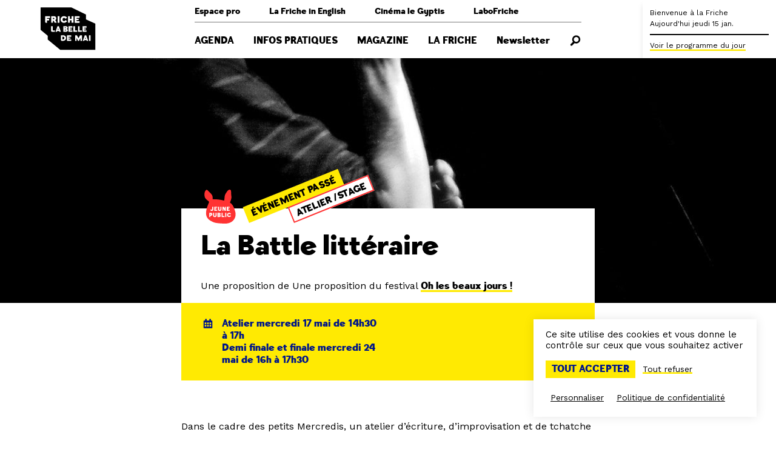

--- FILE ---
content_type: text/html; charset=UTF-8
request_url: https://www.lafriche.org/evenements/la-battle-litteraire/
body_size: 11334
content:
<!doctype html>
<html lang="fr-FR">
<head>
    <meta charset="UTF-8" />
    <meta name="viewport" content="width=device-width, initial-scale=1" />

    <link rel="profile" href="https://gmpg.org/xfn/11" />

    <link rel="icon" href="https://www.lafriche.org/app/themes/belledemai/assets/favicon.ico">

    <meta name='robots' content='index, follow, max-image-preview:large, max-snippet:-1, max-video-preview:-1' />

	<!-- This site is optimized with the Yoast SEO plugin v23.7 - https://yoast.com/wordpress/plugins/seo/ -->
	<title>La Battle littéraire - Friche la Belle de Mai</title>
	<link rel="canonical" href="https://www.lafriche.org/evenements/la-battle-litteraire/" />
	<meta property="og:locale" content="fr_FR" />
	<meta property="og:type" content="article" />
	<meta property="og:title" content="La Battle littéraire - Friche la Belle de Mai" />
	<meta property="og:description" content="Dans le cadre des petits Mercredis, un atelier d&#039;écriture, d&#039;improvisation et de tchatche avec le champion d&#039;Europe de slam Dizzylez pour découvrir cette technique de poésie orale, entre écriture rythmée et littérature." />
	<meta property="og:url" content="https://www.lafriche.org/evenements/la-battle-litteraire/" />
	<meta property="og:site_name" content="Friche la Belle de Mai" />
	<meta property="article:modified_time" content="2020-07-31T08:06:29+00:00" />
	<meta property="og:image" content="https://www.lafriche.org/app/uploads/2017/05/17-24-mai.jpg" />
	<meta property="og:image:width" content="1200" />
	<meta property="og:image:height" content="1600" />
	<meta property="og:image:type" content="image/jpeg" />
	<meta name="twitter:card" content="summary_large_image" />
	<script type="application/ld+json" class="yoast-schema-graph">{"@context":"https://schema.org","@graph":[{"@type":"WebPage","@id":"https://www.lafriche.org/evenements/la-battle-litteraire/","url":"https://www.lafriche.org/evenements/la-battle-litteraire/","name":"La Battle littéraire - Friche la Belle de Mai","isPartOf":{"@id":"https://www.lafriche.org/#website"},"primaryImageOfPage":{"@id":"https://www.lafriche.org/evenements/la-battle-litteraire/#primaryimage"},"image":{"@id":"https://www.lafriche.org/evenements/la-battle-litteraire/#primaryimage"},"thumbnailUrl":"https://www.lafriche.org/app/uploads/2017/05/17-24-mai.jpg","datePublished":"2017-05-16T22:00:00+00:00","dateModified":"2020-07-31T08:06:29+00:00","breadcrumb":{"@id":"https://www.lafriche.org/evenements/la-battle-litteraire/#breadcrumb"},"inLanguage":"fr-FR","potentialAction":[{"@type":"ReadAction","target":["https://www.lafriche.org/evenements/la-battle-litteraire/"]}]},{"@type":"ImageObject","inLanguage":"fr-FR","@id":"https://www.lafriche.org/evenements/la-battle-litteraire/#primaryimage","url":"https://www.lafriche.org/app/uploads/2017/05/17-24-mai.jpg","contentUrl":"https://www.lafriche.org/app/uploads/2017/05/17-24-mai.jpg","width":1200,"height":1600},{"@type":"BreadcrumbList","@id":"https://www.lafriche.org/evenements/la-battle-litteraire/#breadcrumb","itemListElement":[{"@type":"ListItem","position":1,"name":"Accueil","item":"https://www.lafriche.org/"},{"@type":"ListItem","position":2,"name":"La Battle littéraire"}]},{"@type":"WebSite","@id":"https://www.lafriche.org/#website","url":"https://www.lafriche.org/","name":"Friche la Belle de Mai","description":"Une fabrique artistique, un espace de vie et de culture à Marseille.","potentialAction":[{"@type":"SearchAction","target":{"@type":"EntryPoint","urlTemplate":"https://www.lafriche.org/?s={search_term_string}"},"query-input":{"@type":"PropertyValueSpecification","valueRequired":true,"valueName":"search_term_string"}}],"inLanguage":"fr-FR"}]}</script>
	<!-- / Yoast SEO plugin. -->


<link rel='stylesheet' id='wp-block-library-css' href='https://www.lafriche.org/wp/wp-includes/css/dist/block-library/style.min.css?ver=6.6.2' type='text/css' media='all' />
<style id='global-styles-inline-css' type='text/css'>
:root{--wp--preset--aspect-ratio--square: 1;--wp--preset--aspect-ratio--4-3: 4/3;--wp--preset--aspect-ratio--3-4: 3/4;--wp--preset--aspect-ratio--3-2: 3/2;--wp--preset--aspect-ratio--2-3: 2/3;--wp--preset--aspect-ratio--16-9: 16/9;--wp--preset--aspect-ratio--9-16: 9/16;--wp--preset--color--black: #000000;--wp--preset--color--cyan-bluish-gray: #abb8c3;--wp--preset--color--white: #ffffff;--wp--preset--color--pale-pink: #f78da7;--wp--preset--color--vivid-red: #cf2e2e;--wp--preset--color--luminous-vivid-orange: #ff6900;--wp--preset--color--luminous-vivid-amber: #fcb900;--wp--preset--color--light-green-cyan: #7bdcb5;--wp--preset--color--vivid-green-cyan: #00d084;--wp--preset--color--pale-cyan-blue: #8ed1fc;--wp--preset--color--vivid-cyan-blue: #0693e3;--wp--preset--color--vivid-purple: #9b51e0;--wp--preset--color--primary: #ffea02;--wp--preset--color--palette-1: #ff3333;--wp--preset--color--palette-2: #001689;--wp--preset--gradient--vivid-cyan-blue-to-vivid-purple: linear-gradient(135deg,rgba(6,147,227,1) 0%,rgb(155,81,224) 100%);--wp--preset--gradient--light-green-cyan-to-vivid-green-cyan: linear-gradient(135deg,rgb(122,220,180) 0%,rgb(0,208,130) 100%);--wp--preset--gradient--luminous-vivid-amber-to-luminous-vivid-orange: linear-gradient(135deg,rgba(252,185,0,1) 0%,rgba(255,105,0,1) 100%);--wp--preset--gradient--luminous-vivid-orange-to-vivid-red: linear-gradient(135deg,rgba(255,105,0,1) 0%,rgb(207,46,46) 100%);--wp--preset--gradient--very-light-gray-to-cyan-bluish-gray: linear-gradient(135deg,rgb(238,238,238) 0%,rgb(169,184,195) 100%);--wp--preset--gradient--cool-to-warm-spectrum: linear-gradient(135deg,rgb(74,234,220) 0%,rgb(151,120,209) 20%,rgb(207,42,186) 40%,rgb(238,44,130) 60%,rgb(251,105,98) 80%,rgb(254,248,76) 100%);--wp--preset--gradient--blush-light-purple: linear-gradient(135deg,rgb(255,206,236) 0%,rgb(152,150,240) 100%);--wp--preset--gradient--blush-bordeaux: linear-gradient(135deg,rgb(254,205,165) 0%,rgb(254,45,45) 50%,rgb(107,0,62) 100%);--wp--preset--gradient--luminous-dusk: linear-gradient(135deg,rgb(255,203,112) 0%,rgb(199,81,192) 50%,rgb(65,88,208) 100%);--wp--preset--gradient--pale-ocean: linear-gradient(135deg,rgb(255,245,203) 0%,rgb(182,227,212) 50%,rgb(51,167,181) 100%);--wp--preset--gradient--electric-grass: linear-gradient(135deg,rgb(202,248,128) 0%,rgb(113,206,126) 100%);--wp--preset--gradient--midnight: linear-gradient(135deg,rgb(2,3,129) 0%,rgb(40,116,252) 100%);--wp--preset--font-size--small: 13px;--wp--preset--font-size--medium: 20px;--wp--preset--font-size--large: 36px;--wp--preset--font-size--x-large: 42px;--wp--preset--spacing--20: 0.44rem;--wp--preset--spacing--30: 0.67rem;--wp--preset--spacing--40: 1rem;--wp--preset--spacing--50: 1.5rem;--wp--preset--spacing--60: 2.25rem;--wp--preset--spacing--70: 3.38rem;--wp--preset--spacing--80: 5.06rem;--wp--preset--shadow--natural: 6px 6px 9px rgba(0, 0, 0, 0.2);--wp--preset--shadow--deep: 12px 12px 50px rgba(0, 0, 0, 0.4);--wp--preset--shadow--sharp: 6px 6px 0px rgba(0, 0, 0, 0.2);--wp--preset--shadow--outlined: 6px 6px 0px -3px rgba(255, 255, 255, 1), 6px 6px rgba(0, 0, 0, 1);--wp--preset--shadow--crisp: 6px 6px 0px rgba(0, 0, 0, 1);}:root { --wp--style--global--content-size: 800px;--wp--style--global--wide-size: 1000px; }:where(body) { margin: 0; }.wp-site-blocks > .alignleft { float: left; margin-right: 2em; }.wp-site-blocks > .alignright { float: right; margin-left: 2em; }.wp-site-blocks > .aligncenter { justify-content: center; margin-left: auto; margin-right: auto; }:where(.is-layout-flex){gap: 0.5em;}:where(.is-layout-grid){gap: 0.5em;}.is-layout-flow > .alignleft{float: left;margin-inline-start: 0;margin-inline-end: 2em;}.is-layout-flow > .alignright{float: right;margin-inline-start: 2em;margin-inline-end: 0;}.is-layout-flow > .aligncenter{margin-left: auto !important;margin-right: auto !important;}.is-layout-constrained > .alignleft{float: left;margin-inline-start: 0;margin-inline-end: 2em;}.is-layout-constrained > .alignright{float: right;margin-inline-start: 2em;margin-inline-end: 0;}.is-layout-constrained > .aligncenter{margin-left: auto !important;margin-right: auto !important;}.is-layout-constrained > :where(:not(.alignleft):not(.alignright):not(.alignfull)){max-width: var(--wp--style--global--content-size);margin-left: auto !important;margin-right: auto !important;}.is-layout-constrained > .alignwide{max-width: var(--wp--style--global--wide-size);}body .is-layout-flex{display: flex;}.is-layout-flex{flex-wrap: wrap;align-items: center;}.is-layout-flex > :is(*, div){margin: 0;}body .is-layout-grid{display: grid;}.is-layout-grid > :is(*, div){margin: 0;}body{padding-top: 0px;padding-right: 0px;padding-bottom: 0px;padding-left: 0px;}a:where(:not(.wp-element-button)){text-decoration: underline;}:root :where(.wp-element-button, .wp-block-button__link){background-color: #32373c;border-width: 0;color: #fff;font-family: inherit;font-size: inherit;line-height: inherit;padding: calc(0.667em + 2px) calc(1.333em + 2px);text-decoration: none;}.has-black-color{color: var(--wp--preset--color--black) !important;}.has-cyan-bluish-gray-color{color: var(--wp--preset--color--cyan-bluish-gray) !important;}.has-white-color{color: var(--wp--preset--color--white) !important;}.has-pale-pink-color{color: var(--wp--preset--color--pale-pink) !important;}.has-vivid-red-color{color: var(--wp--preset--color--vivid-red) !important;}.has-luminous-vivid-orange-color{color: var(--wp--preset--color--luminous-vivid-orange) !important;}.has-luminous-vivid-amber-color{color: var(--wp--preset--color--luminous-vivid-amber) !important;}.has-light-green-cyan-color{color: var(--wp--preset--color--light-green-cyan) !important;}.has-vivid-green-cyan-color{color: var(--wp--preset--color--vivid-green-cyan) !important;}.has-pale-cyan-blue-color{color: var(--wp--preset--color--pale-cyan-blue) !important;}.has-vivid-cyan-blue-color{color: var(--wp--preset--color--vivid-cyan-blue) !important;}.has-vivid-purple-color{color: var(--wp--preset--color--vivid-purple) !important;}.has-primary-color{color: var(--wp--preset--color--primary) !important;}.has-palette-1-color{color: var(--wp--preset--color--palette-1) !important;}.has-palette-2-color{color: var(--wp--preset--color--palette-2) !important;}.has-black-background-color{background-color: var(--wp--preset--color--black) !important;}.has-cyan-bluish-gray-background-color{background-color: var(--wp--preset--color--cyan-bluish-gray) !important;}.has-white-background-color{background-color: var(--wp--preset--color--white) !important;}.has-pale-pink-background-color{background-color: var(--wp--preset--color--pale-pink) !important;}.has-vivid-red-background-color{background-color: var(--wp--preset--color--vivid-red) !important;}.has-luminous-vivid-orange-background-color{background-color: var(--wp--preset--color--luminous-vivid-orange) !important;}.has-luminous-vivid-amber-background-color{background-color: var(--wp--preset--color--luminous-vivid-amber) !important;}.has-light-green-cyan-background-color{background-color: var(--wp--preset--color--light-green-cyan) !important;}.has-vivid-green-cyan-background-color{background-color: var(--wp--preset--color--vivid-green-cyan) !important;}.has-pale-cyan-blue-background-color{background-color: var(--wp--preset--color--pale-cyan-blue) !important;}.has-vivid-cyan-blue-background-color{background-color: var(--wp--preset--color--vivid-cyan-blue) !important;}.has-vivid-purple-background-color{background-color: var(--wp--preset--color--vivid-purple) !important;}.has-primary-background-color{background-color: var(--wp--preset--color--primary) !important;}.has-palette-1-background-color{background-color: var(--wp--preset--color--palette-1) !important;}.has-palette-2-background-color{background-color: var(--wp--preset--color--palette-2) !important;}.has-black-border-color{border-color: var(--wp--preset--color--black) !important;}.has-cyan-bluish-gray-border-color{border-color: var(--wp--preset--color--cyan-bluish-gray) !important;}.has-white-border-color{border-color: var(--wp--preset--color--white) !important;}.has-pale-pink-border-color{border-color: var(--wp--preset--color--pale-pink) !important;}.has-vivid-red-border-color{border-color: var(--wp--preset--color--vivid-red) !important;}.has-luminous-vivid-orange-border-color{border-color: var(--wp--preset--color--luminous-vivid-orange) !important;}.has-luminous-vivid-amber-border-color{border-color: var(--wp--preset--color--luminous-vivid-amber) !important;}.has-light-green-cyan-border-color{border-color: var(--wp--preset--color--light-green-cyan) !important;}.has-vivid-green-cyan-border-color{border-color: var(--wp--preset--color--vivid-green-cyan) !important;}.has-pale-cyan-blue-border-color{border-color: var(--wp--preset--color--pale-cyan-blue) !important;}.has-vivid-cyan-blue-border-color{border-color: var(--wp--preset--color--vivid-cyan-blue) !important;}.has-vivid-purple-border-color{border-color: var(--wp--preset--color--vivid-purple) !important;}.has-primary-border-color{border-color: var(--wp--preset--color--primary) !important;}.has-palette-1-border-color{border-color: var(--wp--preset--color--palette-1) !important;}.has-palette-2-border-color{border-color: var(--wp--preset--color--palette-2) !important;}.has-vivid-cyan-blue-to-vivid-purple-gradient-background{background: var(--wp--preset--gradient--vivid-cyan-blue-to-vivid-purple) !important;}.has-light-green-cyan-to-vivid-green-cyan-gradient-background{background: var(--wp--preset--gradient--light-green-cyan-to-vivid-green-cyan) !important;}.has-luminous-vivid-amber-to-luminous-vivid-orange-gradient-background{background: var(--wp--preset--gradient--luminous-vivid-amber-to-luminous-vivid-orange) !important;}.has-luminous-vivid-orange-to-vivid-red-gradient-background{background: var(--wp--preset--gradient--luminous-vivid-orange-to-vivid-red) !important;}.has-very-light-gray-to-cyan-bluish-gray-gradient-background{background: var(--wp--preset--gradient--very-light-gray-to-cyan-bluish-gray) !important;}.has-cool-to-warm-spectrum-gradient-background{background: var(--wp--preset--gradient--cool-to-warm-spectrum) !important;}.has-blush-light-purple-gradient-background{background: var(--wp--preset--gradient--blush-light-purple) !important;}.has-blush-bordeaux-gradient-background{background: var(--wp--preset--gradient--blush-bordeaux) !important;}.has-luminous-dusk-gradient-background{background: var(--wp--preset--gradient--luminous-dusk) !important;}.has-pale-ocean-gradient-background{background: var(--wp--preset--gradient--pale-ocean) !important;}.has-electric-grass-gradient-background{background: var(--wp--preset--gradient--electric-grass) !important;}.has-midnight-gradient-background{background: var(--wp--preset--gradient--midnight) !important;}.has-small-font-size{font-size: var(--wp--preset--font-size--small) !important;}.has-medium-font-size{font-size: var(--wp--preset--font-size--medium) !important;}.has-large-font-size{font-size: var(--wp--preset--font-size--large) !important;}.has-x-large-font-size{font-size: var(--wp--preset--font-size--x-large) !important;}
:where(.wp-block-post-template.is-layout-flex){gap: 1.25em;}:where(.wp-block-post-template.is-layout-grid){gap: 1.25em;}
:where(.wp-block-columns.is-layout-flex){gap: 2em;}:where(.wp-block-columns.is-layout-grid){gap: 2em;}
:root :where(.wp-block-pullquote){font-size: 1.5em;line-height: 1.6;}
</style>
<link rel='stylesheet' id='main-css-css' href='https://www.lafriche.org/app/themes/belledemai/build/css/app.css?ver=1.1.3' type='text/css' media='all' />
<script type="text/javascript" src="https://www.lafriche.org/wp/wp-includes/js/jquery/jquery.min.js?ver=3.7.1" id="jquery-core-js"></script>
<script type="text/javascript" src="https://www.lafriche.org/wp/wp-includes/js/jquery/jquery-migrate.min.js?ver=3.4.1" id="jquery-migrate-js"></script>
<link rel="https://api.w.org/" href="https://www.lafriche.org/wp-json/" /><link rel="alternate" title="JSON" type="application/json" href="https://www.lafriche.org/wp-json/wp/v2/event/1360" /><link rel="EditURI" type="application/rsd+xml" title="RSD" href="https://www.lafriche.org/wp/xmlrpc.php?rsd" />
<meta name="generator" content="WordPress 6.6.2" />
<link rel='shortlink' href='https://www.lafriche.org/?p=1360' />
<link rel="alternate" title="oEmbed (JSON)" type="application/json+oembed" href="https://www.lafriche.org/wp-json/oembed/1.0/embed?url=https%3A%2F%2Fwww.lafriche.org%2Fevenements%2Fla-battle-litteraire%2F" />
<link rel="alternate" title="oEmbed (XML)" type="text/xml+oembed" href="https://www.lafriche.org/wp-json/oembed/1.0/embed?url=https%3A%2F%2Fwww.lafriche.org%2Fevenements%2Fla-battle-litteraire%2F&#038;format=xml" />
<meta name="google-site-verification" content="GR9-V7_J1RfzcT-SDRbZVeLyARt5UMOcRNrCxtA2zdM" /></head>

<body class="event-template-default single single-event postid-1360">
    <nav class="navbar has-clipped-logo" role="navigation" aria-label="Navigation principale">
    <div class="container">
        <div class="navbar-brand">
            <a class="navbar-item" href="https://www.lafriche.org">
                <img class="is-hidden-touch" src="https://www.lafriche.org/app/themes/belledemai/assets/logo_transparent.svg" alt="Friche la Belle de Mai">

                <span class="svg is-hidden-desktop">
                    <svg version="1.1" xmlns="http://www.w3.org/2000/svg" xmlns:xlink="http://www.w3.org/1999/xlink" x="0px" y="0px" viewBox="0 0 100 100" style="enable-background:new 0 0 100 100;" xml:space="preserve">
    <style type="text/css">
        .background { fill: #FFFFFF; }
        .foreground { fill: #FF3333; }
    </style>

    <path class="background" d="M80.9,34.1v-8.3L55.9,13.6H3v38.5l12.3,10.1v6.5l21.5,17.7H97V41.3L80.9,34.1z"/>

    <path class="foreground" d="M46.7,48.6c0-0.3-0.3-0.7-0.5-0.7h-1.6v1.3h1.6C46.4,49.3,46.7,48.9,46.7,48.6z"/>
    <path class="foreground" d="M41.3,64c-0.2,0-0.7,0-0.7,0v4.5h0.7c0,0,2.6,0.1,2.6-2.4C43.9,63.8,41.5,64,41.3,64z"/>
    <path class="foreground" d="M25.6,33.7c0.5,0,1.1-0.6,1.1-1.1s-0.6-1.1-1.1-1.1h-0.1h-1.3v2.2h1.3H25.6z"/>
    <polygon class="foreground" points="32.4,51.8 34,51.8 33.1,49.5"/>
    <path class="foreground" d="M46.5,51.9h-1.9v1.3h1.9c0.2,0,0.5-0.4,0.5-0.6C47,52.3,46.7,51.9,46.5,51.9z"/>
    <path class="foreground" d="M80.9,34.1v-8.3L55.9,13.6H3v38.5l12.3,10.1v6.5l21.5,17.7H97V41.3L80.9,34.1z M73.8,53.2v2.3h-6.6v-9.6h2.7v7.3C69.9,53.2,73.8,53.2,73.8,53.2z M61.8,28.6h8.3v3h-5.2v1.5h3.7v2.3h-3.7v1.7H70V40h-8.3C61.8,40,61.8,28.6,61.8,28.6zM50.1,28.6h3.3V33h2.9v-4.4h3.3V40h-3.3v-4.2h-2.9V40h-3.3V28.6z M43.2,28.5c2.4,0,4.3,1.3,5.4,3.1l-3.2,1.5c-0.3-1.1-1.1-1.7-2.1-1.7c-2.4,0-2.5,2.8-2.5,2.8c0,3.1,2.4,3,2.4,3c1,0,1.8-0.6,2.1-1.5c0-0.2,0.1-0.3,0.1-0.5l3.2,1.9c-1.1,1.8-3,3-5.3,3c-3.4,0-5.8-2.6-5.8-5.8C37.4,31.1,39.8,28.5,43.2,28.5z M32.4,28.6h3.1V40h-3.1V28.6z M21.2,28.6h5h0.1c2,0,3.8,1.6,3.8,3.8c0,0.9-0.5,2.6-2,3.4l0,0c0.7,0,1.2,0.8,1.3,0.9c0,0.1,1.5,3.2,1.5,3.2h-3.7c-0.1-0.3-0.9-2.2-1-2.3c-0.4-0.7-0.7-1.2-1.5-1.2h-0.5v3.5h-3L21.2,28.6L21.2,28.6z M19.2,31.7H14v1.5h3.6V36h-3.6v4h-1.9l-1.3-1.1V28.6h8.4V31.7zM27.7,55.4h-5.3l-1.3-1.1v-8.5h2.7v7.3h3.9C27.7,53.2,27.7,55.4,27.7,55.4z M35.3,55.4l-0.4-1.3h-3.3l-0.4,1.3h-2.5l3.4-9.6h2.4l3.4,9.6H35.3z M40.6,71.1h-1.4L37.9,70v-8.6h3.4c0,0,5.4-0.3,5.4,4.7C46.8,71.4,40.6,71.1,40.6,71.1z M42.1,55.4v-9.6h4.6c1.7,0,2.9,1.1,2.9,2.4c0,1.1-0.6,2-1.8,2.3l0,0h-0.2c1.4,0.2,2.3,1.2,2.3,2.4c0,1.3-1.2,2.4-2.9,2.4L42.1,55.4z M55.5,64H51v1.3h3.1v2h-3.2v1.4h4.5v2.4h-7v-9.7h7C55.5,61.4,55.5,64,55.5,64z M57.8,48.4h-4v1.2h3.1v2h-3.1V53h4.1v2.4h-6.6v-9.6h6.6C57.8,45.9,57.8,48.4,57.8,48.4z M59.3,45.9H62v7.3h3.9v2.3h-6.6C59.3,55.4,59.3,45.9,59.3,45.9z M73.9,71.1h-2.5v-4.9h-0.1l-2.5,4.9h-1.6l-2.4-4.9h-0.1v4.9h-2.5v-9.7h3.1l2.7,5.2l2.8-5.2H74C73.9,61.4,73.9,71.1,73.9,71.1z M75.2,45.9h6.7v2.5h-4.1v1.2h3.1v2h-3.1V53h4.1v2.4h-6.6L75.2,45.9L75.2,45.9z M82.2,71.1l-0.5-1.3h-3.3L78,71.1h-2.5l3.4-9.7h2.4l3.4,9.7H82.2z M88.8,71.1h-2.7v-9.7h2.7V71.1z"/>
    <polygon class="foreground" points="79.2,67.4 80.8,67.4 79.9,65.1"/>
</svg>
                </span>
            </a>

            <a role="button" class="navbar-burger burger" aria-label="Menu" aria-expanded="false">
                <span aria-hidden="true"></span>
                <span aria-hidden="true"></span>
                <span aria-hidden="true"></span>

                <div class="navbar-burger-label">Menu</div>
            </a>
        </div>

        <div class="navbar-menu">
            <div class="navbar-menu-wrapper">
                <div class="navbar-secondary"><div class=" menu-item menu-item-type-post_type menu-item-object-page menu-item-has-children navbar-item has-dropdown is-hoverable">
<a class="navbar-link is-arrowless">Espace pro</a><div class="navbar-dropdown"><a class=" menu-item menu-item-type-post_type menu-item-object-page navbar-item" href="https://www.lafriche.org/professionnels/entreprises/" target="">Entreprises</a><a class=" menu-item menu-item-type-post_type menu-item-object-page navbar-item" href="https://www.lafriche.org/professionnels/acteurs-socio-educatifs/" target="">Groupes &amp; profs</a><a class=" menu-item menu-item-type-post_type menu-item-object-page navbar-item" href="https://www.lafriche.org/professionnels/artistes/" target="">Artistes</a><a class=" menu-item menu-item-type-post_type menu-item-object-page navbar-item" href="https://www.lafriche.org/professionnels/presse/" target="">Presse</a><a class=" menu-item menu-item-type-post_type menu-item-object-page navbar-item" href="https://www.lafriche.org/professionnels/technique/" target="">Technique</a></div></div></a><div class=" menu-item menu-item-type-post_type menu-item-object-page menu-item-has-children navbar-item has-dropdown is-hoverable">
<a class="navbar-link is-arrowless">La Friche in English</a><div class="navbar-dropdown"><a class=" menu-item menu-item-type-post_type menu-item-object-page navbar-item" href="https://www.lafriche.org/la-friche-in-english/useful-information/" target="">Useful information</a><a class=" menu-item menu-item-type-post_type menu-item-object-page navbar-item" href="https://www.lafriche.org/la-friche-in-english/first-time-here/" target="">First time here?</a><a class=" menu-item menu-item-type-post_type menu-item-object-page navbar-item" href="https://www.lafriche.org/la-friche-in-english/our-story/" target="">Our story</a></div></div></a><a class="is-hidden-touch menu-item menu-item-type-custom menu-item-object-custom navbar-item is-external-link" href="https://cinemalegyptis.org" target="_blank">Cinéma le Gyptis</a><a class=" menu-item menu-item-type-post_type menu-item-object-page navbar-item" href="https://www.lafriche.org/labofriche/" target="">LaboFriche</a></div><div class="navbar-primary"><a class="is-uppercase menu-item menu-item-type-post_type menu-item-object-page navbar-item" href="https://www.lafriche.org/agenda/" target="">Agenda</a><div class="is-uppercase menu-item menu-item-type-post_type menu-item-object-page menu-item-has-children navbar-item has-dropdown">
<a class="navbar-link is-arrowless">Infos pratiques</a><div class="navbar-dropdown"><a class=" menu-item menu-item-type-post_type menu-item-object-page navbar-item" href="https://www.lafriche.org/infos-pratiques/venir-a-la-friche/" target="">Venir à la Friche</a><a class=" menu-item menu-item-type-post_type menu-item-object-page navbar-item" href="https://www.lafriche.org/infos-pratiques/expositions/" target="">Expositions</a><a class=" menu-item menu-item-type-post_type menu-item-object-page navbar-item" href="https://www.lafriche.org/infos-pratiques/restaurant-cafe/" target="">Restaurant &amp; café</a><a class=" menu-item menu-item-type-post_type menu-item-object-page navbar-item" href="https://www.lafriche.org/infos-pratiques/espaces-en-acces-libre/" target="">Espaces en accès libre</a><a class=" menu-item menu-item-type-post_type menu-item-object-page navbar-item" href="https://www.lafriche.org/infos-pratiques/librairie/" target="">Librairie</a><a class=" menu-item menu-item-type-post_type menu-item-object-page navbar-item" href="https://www.lafriche.org/infos-pratiques/billetterie/" target="">Billetterie</a><a class=" menu-item menu-item-type-post_type menu-item-object-page navbar-item" href="https://www.lafriche.org/infos-pratiques/accessibilite/" target="">Accessibilité</a><span class="navbar-dropdown-close"></span></div></div></a><a class="is-uppercase menu-item menu-item-type-post_type menu-item-object-page navbar-item" href="https://www.lafriche.org/magazine/" target="">Magazine</a><div class="is-uppercase menu-item menu-item-type-post_type menu-item-object-page menu-item-has-children navbar-item has-dropdown">
<a class="navbar-link is-arrowless">La Friche</a><div class="navbar-dropdown"><a class=" menu-item menu-item-type-post_type menu-item-object-page navbar-item" href="https://www.lafriche.org/la-friche/le-projet/" target="">Le projet</a><a class=" menu-item menu-item-type-post_type menu-item-object-page navbar-item" href="https://www.lafriche.org/la-friche/histoire/" target="">Lieu d'histoire</a><a class=" menu-item menu-item-type-post_type_archive menu-item-object-venue navbar-item" href="https://www.lafriche.org/la-friche/lieux/" target="">Les lieux</a><a class=" menu-item menu-item-type-post_type menu-item-object-page navbar-item" href="https://www.lafriche.org/la-friche/enfance-et-jeunesse/" target="">Enfance et jeunesse</a><a class=" menu-item menu-item-type-post_type menu-item-object-page navbar-item" href="https://www.lafriche.org/cooperation-internationale/" target="">Coopération internationale</a><a class=" menu-item menu-item-type-post_type menu-item-object-page navbar-item" href="https://www.lafriche.org/la-friche/residences/" target="">Les résidences</a><a class=" menu-item menu-item-type-post_type_archive menu-item-object-frichiste navbar-item" href="https://www.lafriche.org/la-friche/frichistes/" target="">Les Frichistes</a><span class="navbar-dropdown-close"></span></div></div></a><a class="is-hidden-desktop is-uppercase menu-item menu-item-type-custom menu-item-object-custom navbar-item" href="https://cinemalegyptis.org" target="">Cinéma le Gyptis</a><a class=" menu-item menu-item-type-post_type menu-item-object-page navbar-item" href="https://www.lafriche.org/newsletter/" target="">Newsletter</a><a class="search menu-item menu-item-type-custom menu-item-object-custom navbar-item"><svg class="icon" title="Rechercher" aria-label="Rechercher"><use xlink:href="https://www.lafriche.org/app/themes/belledemai/assets/sprites/static.svg?v=1.1.3#recherche"/></svg></a></div>            </div>
        </div>

        <div class="navbar-end"></div>
    </div>

    </nav>
<div class="live">
    <div class="live-inner">
        <div class="live-collapsed">
            <div class="live-title">
                <p>
                    <span class="title is-1-touch">Bienvenue à la Friche</span><br />
                    <span class="is-hidden-touch">Aujourd'hui jeudi 15 jan.</span>
                </p>

                            </div>

            
            <div class="live-item is-hidden-touch">
                <a class="is-link live-open">
                    Voir le programme du jour
                </a>
            </div>
        </div>

        <div class="live-full"></div>
    </div>
</div>
<div class="search-form">
    <div class="container">
        <section class="section">
            <form method="get" action="/">
                <div class="field is-grouped">
                    <p class="control is-expanded">
                        <input type="text" name="s" class="input" placeholder="Recherche">
                    </p>

                    <p class="control">
                        <button class="button is-primary">
                            Rechercher
                        </button>
                    </p>
                </div>
            </form>
        </section>
    </div>

    <div class="search-form-close is-hidden-desktop"></div>
</div>

    
    <div class="single-wrapper">
        <section class="cover">
                            
                <div class="background has-background-image" data-background="https://www.lafriche.org/app/uploads/2017/05/17-24-mai-1024x1365.jpg" data-background-desktop="https://www.lafriche.org/app/uploads/2017/05/17-24-mai-1200x800.jpg">
                                    </div>
            
            <div class="container">
                <div class="columns">
                    <div class="column is-middle is-offset-left">
                        <div class="cover-title">
                            <div class="cover-title-header">
                                                                    <svg class="icon is-youth is-large is-palette-1">
                                        <use xlink:href="https://www.lafriche.org/app/themes/belledemai/assets/sprites/static.svg?v=1.1.3#jeune-public" />
                                    </svg>
                                
                                                                    <div class="tags are-medium are-tilted">
                                                                                    <div class="tag-wrapper is-borderless">
                                                <span class="tag is-past-event">
                                                    Événement passé
                                                </span>
                                            </div>
                                        
                                                                                                                                    <div class="tag-wrapper">
                                                    <a class="tag" href="/agenda/?categorie=atelier">
                                                        Atelier /stage                                                    </a>
                                                </div>
                                                                                                                        </div>
                                                            </div>

                            
                            <h1 class="title is-2 is-spaced">
                                La Battle littéraire                            </h1>

                            
                            
                            
                                                            
                                <div class="extra-subtitle">
                                    Une proposition de <span class="st">Une proposition du festival <a href="http://ohlesbeauxjours.fr/" target="_blank">Oh les beaux jours !</a><br /></span>                                </div>
                                                    </div>
                    </div>
                </div>
            </div>
        </section>

        <section class="section content-wrapper">
            <div class="container">
                <div class="columns">
                    <div class="column is-middle is-offset-left">
                        <div class="info-block">
                            <div class="info-block-wrapper">
                                
                                <div class="info-block-item">
                                    <div class="info-block-item-title">
                                        <div class="icon-text">
                                            <svg class="icon">
                                                <use xlink:href="https://www.lafriche.org/app/themes/belledemai/assets/sprites/static.svg?v=1.1.3#calendrier" />
                                            </svg>

                                            <p>Atelier mercredi 17 mai de 14h30 à 17h<br />
Demi finale et finale mercredi 24 mai de 16h à 17h30</p>
                                        </div>
                                    </div>

                                                                    </div>

                                
                                
                                                                    <div class="info-block-item">
                                        <div class="icon-text">
                                            <div class="icon"></div>

                                            
                                            <a class="is-link is-white is-external" href="http://billetterie.lafriche.org/spectacle?lng=1&id_spectacle=2042&id_event=10894" target="_blank">
                                                                                            </a>
                                        </div>
                                    </div>
                                
                                                            </div>

                            
                                                    </div>

                        <div class="content is-gutenberg">
                            <p>Dans le cadre des petits Mercredis, un atelier d&rsquo;écriture, d&rsquo;improvisation et de tchatche avec le champion d&rsquo;Europe de slam Dizzylez pour découvrir cette technique de poésie orale, entre écriture rythmée et littérature.</p>
<p>Passé de rappeur éclectique à champion d&rsquo;Europe de slam, <strong>Dizzylez</strong> a remporté les « European Poetry Slam days » à Berlin en 2009 et a maintenant quatre albums à son actif. Le dernier né, « Aux Anges », est un «album-concept-mosaïque autour des indiens, des plumes et des anges&hellip; un ovni posé et doux ».</p>
<p>Les participants de l&rsquo;atelier battle littéraire viendront ensuite défendre à la Friche un livre ou un auteur appartenant à la culture hip-hop le 24 mai prochain dans le cadre du festival Oh les beaux jours !</p>
<p><strong>Bon à savoir</strong><br />L&rsquo;atelier battle littéraire est accompagné d&rsquo;une initiation au step / percussion corporelle par l&rsquo;artiste Cheikh Sall.<br /><em>En partenariat avec l&rsquo;AMI &#8211; Aide aux Musiques Innovatrices</em></p>
<p> </p>
<p><strong>Les Petits mercredis<br /></strong>Le rendez-vous régulier du jeune public en lien avec la programmation ! Les petits mercredis ce sont des ateliers de pratiques animés par des artistes et conçus comme des laboratoires d&rsquo;expérimentations pour explorer toutes les disciplines artistiques.</p>
                        </div>

                                            </div>

                    <div class="column">
                        <aside class="aside-blocks">
                            
<div class="aside-blocks-item">
    <div class="aside-blocks-sub-item">
        <p class="share">
            <span>Partager</span>

            <!-- <a class="is-link" href="http://twitter.com/share?text=La+Battle+litt%C3%A9raire&url=https%3A%2F%2Fwww.lafriche.org%2Fevenements%2Fla-battle-litteraire%2F" target="_blank">
                <svg class="icon is-small">
                    <use xlink:href="https://www.lafriche.org/app/themes/belledemai/assets/sprites/social.svg?v=1.1.3#twitter"/>
                </svg>
            </a> -->

            <a class="is-link" href="https://www.facebook.com/sharer/sharer.php?u=https%3A%2F%2Fwww.lafriche.org%2Fevenements%2Fla-battle-litteraire%2F" target="_blank">
                <svg class="icon is-small">
                    <use xlink:href="https://www.lafriche.org/app/themes/belledemai/assets/sprites/social.svg?v=1.1.3#facebook"/>
                </svg>
            </a>

            <a class="is-link" href="https://www.linkedin.com/shareArticle?url=https%3A%2F%2Fwww.lafriche.org%2Fevenements%2Fla-battle-litteraire%2F&title=La+Battle+litt%C3%A9raire&mini=truehttps%3A%2F%2Fwww.lafriche.org%2Fevenements%2Fla-battle-litteraire%2F" target="_blank">
                <svg class="icon is-small">
                    <use xlink:href="https://www.lafriche.org/app/themes/belledemai/assets/sprites/social.svg?v=1.1.3#linkedin"/>
                </svg>
            </a>
        </p>
    </div>

    <div class="aside-blocks-sub-item">
        <a class="is-link" onclick="copyToClipboard('https://www.lafriche.org/evenements/la-battle-litteraire/')">
            Copier le lien
        </a>
    </div>
</div>
                        </aside>
                    </div>
                </div>
            </div>
        </section>

        
        
        
        
        
                    
                            <section class="section is-medium">
                    <div class="section-title">
                        <div class="container">
                            <h2 class="title is-1 is-spaced">
                                Et aussi
                            </h2>
                        </div>
                    </div>

                    <div class="container">
                        <div class="events thumbs is-odd">
                                                            <div class="event thumb is-large">
    <div class="columns is-desktop">
        <div class="column thumb-image">
            <a href="https://www.lafriche.org/evenements/familytech-10/">
                <figure class="image is-5by3">
                    <img width="1000" height="600" src="https://www.lafriche.org/app/uploads/2025/08/DSC07849-FAMILYTECH-1000x600.jpg" class="attachment-event_thumb_large size-event_thumb_large wp-post-image" alt="" decoding="async" fetchpriority="high" srcset="https://www.lafriche.org/app/uploads/2025/08/DSC07849-FAMILYTECH-1000x600.jpg 1000w, https://www.lafriche.org/app/uploads/2025/08/DSC07849-FAMILYTECH-500x300.jpg 500w" sizes="(max-width: 1000px) 100vw, 1000px" />                </figure>
            </a>
        </div>

        <div class="column">
            
                            <div class="thumb-categories">
                                            <svg class="icon is-youth is-large is-palette-1">
                            <use xlink:href="https://www.lafriche.org/app/themes/belledemai/assets/sprites/static.svg?v=1.1.3#jeune-public" />
                        </svg>
                    
                                            <div class="tags are-medium">
                            
                                                                                                <a class="tag" href="/agenda/?categorie=atelier">
                                        Atelier /stage                                    </a>
                                                                    <a class="tag" href="/agenda/?categorie=numerique">
                                        Numérique                                    </a>
                                                                                    </div>
                                    </div>
            
            <h3 class="title is-2">
                <a href="https://www.lafriche.org/evenements/familytech-10/">
                    FamilyTech                </a>
            </h3>

                            <h4 class="subtitle is-5">
                    Ateliers de création numérique appliqués aux jeux vidéo                </h4>
            
            
                            
                <h5 class="subtitle is-6">
                    Une proposition de <a class="is-link" href="https://www.lafriche.org/la-friche/frichistes/zinc/">Chroniques</a>                </h5>
            
            <div class="content">
                <div class="excerpt">
                    <p>
                        Cette année encore au MédiaLab, plongez dans l'univers fascinant des jeux vidéo indépendants et artistiques à travers une série d'ateliers numériques : création graphique, sonore, dessin digital, stop motion, etc. <a class="view-more" href="https://www.lafriche.org/evenements/familytech-10/">+</a>
                    </p>
                </div>
            </div>

            
            
            
            
            <div class="icon-text">
                <svg class="icon">
                    <use xlink:href="https://www.lafriche.org/app/themes/belledemai/assets/sprites/static.svg?v=1.1.3#calendrier" />
                </svg>

                <p>
                    Plusieurs samedis du 10 au 24 janvier 2025, de 15h30 à 17h30                </p>
            </div>

                            <div class="icon-text">
                    <svg class="icon">
                        <use xlink:href="https://www.lafriche.org/app/themes/belledemai/assets/sprites/static.svg?v=1.1.3#lapin" />
                    </svg>

                    <p>
                        À partir de 7 ans                    </p>
                </div>
            
                            <div class="icon-text">
                    <svg class="icon">
                        <use xlink:href="https://www.lafriche.org/app/themes/belledemai/assets/sprites/static.svg?v=1.1.3#cadeau" />
                    </svg>

                    <p>
                        Gratuit !
                    </p>
                </div>
                    </div>
    </div>
</div>
                                                            <div class="event thumb is-large">
    <div class="columns is-desktop">
        <div class="column thumb-image">
            <a href="https://www.lafriche.org/evenements/entrez-libres-7/">
                <figure class="image is-5by3">
                    <img width="1000" height="600" src="https://www.lafriche.org/app/uploads/2025/08/Medialab_Entrez-Libres-Gregoire-Edouard-1000x600.jpg" class="attachment-event_thumb_large size-event_thumb_large wp-post-image" alt="" decoding="async" srcset="https://www.lafriche.org/app/uploads/2025/08/Medialab_Entrez-Libres-Gregoire-Edouard-1000x600.jpg 1000w, https://www.lafriche.org/app/uploads/2025/08/Medialab_Entrez-Libres-Gregoire-Edouard-500x300.jpg 500w" sizes="(max-width: 1000px) 100vw, 1000px" />                </figure>
            </a>
        </div>

        <div class="column">
            
                            <div class="thumb-categories">
                    
                                            <div class="tags are-medium">
                            
                                                                                                <a class="tag" href="/agenda/?categorie=atelier">
                                        Atelier /stage                                    </a>
                                                                    <a class="tag" href="/agenda/?categorie=numerique">
                                        Numérique                                    </a>
                                                                                    </div>
                                    </div>
            
            <h3 class="title is-2">
                <a href="https://www.lafriche.org/evenements/entrez-libres-7/">
                    Entrez libres                </a>
            </h3>

            
            
                            
                <h5 class="subtitle is-6">
                    Une proposition de <a class="is-link" href="https://www.lafriche.org/la-friche/frichistes/zinc/">Chroniques</a>                </h5>
            
            <div class="content">
                <div class="excerpt">
                    <p>
                        Une programmation tout public et ludique pour mieux comprendre et découvrir toutes les facettes des jeux vidéo indépendants et artistiques, créer et jouer ensemble ! <a class="view-more" href="https://www.lafriche.org/evenements/entrez-libres-7/">+</a>
                    </p>
                </div>
            </div>

            
            
            
            
            <div class="icon-text">
                <svg class="icon">
                    <use xlink:href="https://www.lafriche.org/app/themes/belledemai/assets/sprites/static.svg?v=1.1.3#calendrier" />
                </svg>

                <p>
                    Du 10 septembre au 31 janvier 2026<br />
Les mercredis et samedis hors vacances scolaires                </p>
            </div>

            
                            <div class="icon-text">
                    <svg class="icon">
                        <use xlink:href="https://www.lafriche.org/app/themes/belledemai/assets/sprites/static.svg?v=1.1.3#cadeau" />
                    </svg>

                    <p>
                        Gratuit !
                    </p>
                </div>
                    </div>
    </div>
</div>
                                                            <div class="event thumb is-large">
    <div class="columns is-desktop">
        <div class="column thumb-image">
            <a href="https://www.lafriche.org/evenements/numeritech-9/">
                <figure class="image is-5by3">
                    <img width="1000" height="600" src="https://www.lafriche.org/app/uploads/2025/03/Numeritech_Automne2022_©Gregoire-EDOUARD-1-1000x600.jpg" class="attachment-event_thumb_large size-event_thumb_large wp-post-image" alt="" decoding="async" srcset="https://www.lafriche.org/app/uploads/2025/03/Numeritech_Automne2022_©Gregoire-EDOUARD-1-1000x600.jpg 1000w, https://www.lafriche.org/app/uploads/2025/03/Numeritech_Automne2022_©Gregoire-EDOUARD-1-500x300.jpg 500w" sizes="(max-width: 1000px) 100vw, 1000px" />                </figure>
            </a>
        </div>

        <div class="column">
            
                            <div class="thumb-categories">
                    
                                            <div class="tags are-medium">
                            
                                                                                                <a class="tag" href="/agenda/?categorie=atelier">
                                        Atelier /stage                                    </a>
                                                                    <a class="tag" href="/agenda/?categorie=numerique">
                                        Numérique                                    </a>
                                                                                    </div>
                                    </div>
            
            <h3 class="title is-2">
                <a href="https://www.lafriche.org/evenements/numeritech-9/">
                    NumériTech                </a>
            </h3>

            
            
                            
                <h5 class="subtitle is-6">
                    Une proposition de <a class="is-link" href="https://www.lafriche.org/la-friche/frichistes/zinc/">Chroniques</a>                </h5>
            
            <div class="content">
                <div class="excerpt">
                    <p>
                        À partir de la pratique des jeux vidéo, des ateliers pour explorer de manière créative les nouvelles technologies pour mieux les comprendre et les réinventer. <a class="view-more" href="https://www.lafriche.org/evenements/numeritech-9/">+</a>
                    </p>
                </div>
            </div>

            
            
            
            
            <div class="icon-text">
                <svg class="icon">
                    <use xlink:href="https://www.lafriche.org/app/themes/belledemai/assets/sprites/static.svg?v=1.1.3#calendrier" />
                </svg>

                <p>
                    Les samedis 4 oct. et 6 déc. 2025, de 15h30 à 17h30                </p>
            </div>

                            <div class="icon-text">
                    <svg class="icon">
                        <use xlink:href="https://www.lafriche.org/app/themes/belledemai/assets/sprites/static.svg?v=1.1.3#lapin" />
                    </svg>

                    <p>
                        À partir de 16 ans                    </p>
                </div>
            
                            <div class="icon-text">
                    <svg class="icon">
                        <use xlink:href="https://www.lafriche.org/app/themes/belledemai/assets/sprites/static.svg?v=1.1.3#cadeau" />
                    </svg>

                    <p>
                        Gratuit !
                    </p>
                </div>
                    </div>
    </div>
</div>
                                                    </div>
                    </div>
                </section>

                                        </div>

    
    
    <footer class="footer">
                                    <div class="footer-row">
                    <div class="container">
                        <div class="columns">
                            <div class="column is-3">
                                <div class="footer-row-title">
                                    Vous avez une question ?                                </div>
                            </div>

                            <div class="column">
                                <div class="columns is-multiline">
                                                                            <div class="column is-4">
                                            <a href="https://www.lafriche.org/la-friche-mode-demploi/" target="">
                                                Consulter "La Friche : mode d’emploi"                                            </a>
                                        </div>
                                                                    </div>
                            </div>
                        </div>
                    </div>
                </div>
                            <div class="footer-row">
                    <div class="container">
                        <div class="columns">
                            <div class="column is-3">
                                <div class="footer-row-title">
                                    Accès directs                                </div>
                            </div>

                            <div class="column">
                                <div class="columns is-multiline">
                                                                            <div class="column is-4">
                                            <a href="https://www.lafriche.org/la-friche/lieux/les-grandes-tables/" target="">
                                                Restaurant Les Grandes Tables                                            </a>
                                        </div>
                                                                            <div class="column is-4">
                                            <a href="https://www.lafriche.org/professionnels/entreprises/privatisations/" target="">
                                                Privatisations                                            </a>
                                        </div>
                                                                            <div class="column is-4">
                                            <a href="https://www.lafriche.org/professionnels/presse/" target="">
                                                Espace presse                                            </a>
                                        </div>
                                                                            <div class="column is-4">
                                            <a href="https://www.lafriche.org/professionnels/artistes/pole-arts-de-la-scene/" target="">
                                                Pôle Arts de la Scène                                            </a>
                                        </div>
                                                                            <div class="column is-4">
                                            <a href="https://www.lafriche.org/la-friche/residences/residences/" target="">
                                                Résidences                                            </a>
                                        </div>
                                                                            <div class="column is-4">
                                            <a href="https://www.lafriche.org/espace-frichistes/" target="">
                                                Espace Frichistes                                            </a>
                                        </div>
                                                                            <div class="column is-4">
                                            <a href="https://www.lafriche.org/recrutement/" target="">
                                                Recrutement                                            </a>
                                        </div>
                                                                            <div class="column is-4">
                                            <a href="https://www.lafriche.org/index-egalite-professionnelle/" target="">
                                                Égalité professionnelle                                            </a>
                                        </div>
                                                                            <div class="column is-4">
                                            <a href="https://www.lafriche.org/lequipe/" target="">
                                                L'équipe                                            </a>
                                        </div>
                                                                    </div>
                            </div>
                        </div>
                    </div>
                </div>
                    
        <div class="footer-row">
            <div class="container">
                <div class="columns">
                    <div class="column is-3">
                        <div class="footer-row-title">
                            Nous suivre
                        </div>
                    </div>

                    <div class="column">
                        <form method="get" action="/newsletter">
                            <div class="field">
                                <label class="label is-family-secondary">Newsletter</label>

                                <div class="field is-grouped">
                                    <div class="control is-expanded">
                                        <input class="input" type="email" name="email" placeholder="Votre email">
                                    </div>

                                    <div class="control">
                                        <button class="button is-primary">
                                            S'inscrire
                                        </button>
                                    </div>
                                </div>
                            </div>
                        </form>

                                                    <div class="social-networks">
                                                                    <a href="https://www.facebook.com/friche.labelledemai/" target="_blank"><svg class="icon"><use xlink:href="https://www.lafriche.org/app/themes/belledemai/assets/sprites/social.svg?v=1.1.3#facebook"/></svg></a>                                                                    <a href="https://www.youtube.com/channel/UC0bV_X2Zqncknv6SgVvLU0w" target="_blank"><svg class="icon"><use xlink:href="https://www.lafriche.org/app/themes/belledemai/assets/sprites/social.svg?v=1.1.3#youtube"/></svg></a>                                                                    <a href="https://www.linkedin.com/company/scic-friche-la-belle-de-mai/" target="_blank"><svg class="icon"><use xlink:href="https://www.lafriche.org/app/themes/belledemai/assets/sprites/social.svg?v=1.1.3#linkedin"/></svg></a>                                                                    <a href="https://www.instagram.com/frichelabelledemai" target="_blank"><svg class="icon"><use xlink:href="https://www.lafriche.org/app/themes/belledemai/assets/sprites/social.svg?v=1.1.3#instagram"/></svg></a>                                                            </div>
                                            </div>
                </div>
            </div>
        </div>

        <div class="footer-row">
            <div class="container">
                <div class="columns">
                    <div class="column is-3">
                        <img src="https://www.lafriche.org/app/themes/belledemai/assets/logo_black.svg" width="90" height="90" alt="Friche la Belle de Mai">
                    </div>

                                            <div class="column">
                            <div class="content">
                                <p><strong>ENTRÉE JOBIN<br />
Piétons &amp; billetterie</strong><br />
41 rue Jobin<br />
13003 Marseille</p>
<p><strong>ENTRÉE SIMON<br />
</strong>12 rue François Simon<br />
13003 Marseille<br />
(piétons, livraisons et parking restreint)</p>
                            </div>
                        </div>

                        <div class="column">
                            <div class="content">
                                <p><strong>ACCUEIL<br />
BILLETTERIE<br />
</strong>+33 (0)4 95 04 95 95<br />
Lundi : 11h à 18h<br />
Mardi au samedi : 11h à 19h<br />
Dimanche : 13h à 19h</p>
                            </div>
                        </div>

                        <div class="column is-pushed-bottom">
                                                            <ul>
                                                                            <li>
                                            <a href="https://www.lafriche.org/credits/" target="">
                                                Crédits                                            </a>
                                        </li>
                                                                            <li>
                                            <a href="https://www.lafriche.org/mentions-legales/" target="">
                                                Mentions légales                                            </a>
                                        </li>
                                                                            <li>
                                            <a href="https://www.lafriche.org/politique-de-confidentialite/" target="">
                                                Politique de confidentialité                                            </a>
                                        </li>
                                                                    </ul>
                                                    </div>
                                    </div>
            </div>
        </div>

                    <div class="footer-row footer-partners">
                <div class="container">
                    <div class="columns">
                        <div class="column is-3">
                            <div class="footer-row-title">
                                La Friche est soutenue par&nbsp;:
                            </div>
                        </div>

                        <div class="column">
                            <div class="partners">
                                                                    <div class="partner">
                                                                                    <a href="http://www.bouches-du-rhone.gouv.fr/" target="_blank">
                                        
                                                                                    <img src="https://www.lafriche.org/app/uploads/2024/09/Gouvernement-blanc-500x258.png" alt="Préfet de la Région PACA">
                                        
                                                                                    </a>
                                                                            </div>
                                                                    <div class="partner">
                                                                                    <a href="https://www.maregionsud.fr/" target="_blank">
                                        
                                                                                    <img src="https://www.lafriche.org/app/uploads/2020/09/3-logo-region-blanc-500x164.png" alt="Région Sud">
                                        
                                                                                    </a>
                                                                            </div>
                                                                    <div class="partner">
                                                                                    <a href="https://www.departement13.fr/" target="_blank">
                                        
                                                                                    <img src="https://www.lafriche.org/app/uploads/2020/09/4-logo-departement-blanc.png" alt="Département des Bouches-du-Rhône">
                                        
                                                                                    </a>
                                                                            </div>
                                                                    <div class="partner">
                                                                                    <a href="https://www.marseille.fr/" target="_blank">
                                        
                                                                                    <img src="https://www.lafriche.org/app/uploads/2022/03/Nouveau-logo-ville-blanc-500x162.png" alt="Ville de Marseille">
                                        
                                                                                    </a>
                                                                            </div>
                                                            </div>
                        </div>
                    </div>
                </div>
            </div>
            </footer>

    <script type="text/javascript" id="main-js-js-extra">
/* <![CDATA[ */
var site = {"ajax_url":"https:\/\/www.lafriche.org\/wp\/wp-admin\/admin-ajax.php","template_url":"https:\/\/www.lafriche.org\/app\/themes\/belledemai"};
/* ]]> */
</script>
<script type="text/javascript" src="https://www.lafriche.org/app/themes/belledemai/build/js/app.js?ver=1.1.3" id="main-js-js"></script>
<script type="text/javascript" src="https://www.lafriche.org/app/themes/belledemai/build/js/tarteaucitron/tarteaucitron.js?ver=20220322" id="tarteaucitron-js-js"></script>
<script type="text/javascript" src="https://www.lafriche.org/app/themes/belledemai/build/js/svgxuse.min.js?ver=1.2.6" id="svgxuse-js-js"></script>

    <script type="text/javascript">
        var lang = document.documentElement.lang.split('-');

        if (lang.length > 0) {
            var tarteaucitronForceLanguage = lang[0];
        }

        tarteaucitron.init({
            "privacyUrl": "https://www.lafriche.org/politique-de-confidentialite/",
            "bodyPosition": "bottom",

            "hashtag": "#tarteaucitron",
            "cookieName": "tarteaucitron",

            "orientation": "bottom",

            "groupServices": true,
            "showDetailsOnClick": true,
            "serviceDefaultState": "wait",

            "showAlertSmall": false,
            "cookieslist": true,

            "closePopup": false,

            "showIcon": false,
            "iconPosition": "BottomRight",

            "adblocker": false,

            "DenyAllCta": true,
            "AcceptAllCta": true,
            "highPrivacy": true,

            "handleBrowserDNTRequest": false,

            "removeCredit": true,
            "moreInfoLink": true,

            "useExternalCss": false,
            "useExternalJs": false,

            "readmoreLink": "https://www.lafriche.org/politique-de-confidentialite/",

            "mandatory": true,
            "mandatoryCta": true,
        });

                    tarteaucitron.user.gtagUa = 'UA-72655143-1';
            (tarteaucitron.job = tarteaucitron.job || []).push('gtag');
        
            (tarteaucitron.job = tarteaucitron.job || []).push('youtube');
    </script>
</body>

</html>


--- FILE ---
content_type: text/css
request_url: https://www.lafriche.org/app/themes/belledemai/build/css/app.css?ver=1.1.3
body_size: 50964
content:
@import url(https://fonts.googleapis.com/css?family=Work+Sans:300,300italic,400,400italic&display=swap);
.flatpickr-calendar {
  background: transparent;
  opacity: 0;
  display: none;
  text-align: center;
  visibility: hidden;
  padding: 0;
  -webkit-animation: none;
          animation: none;
  direction: ltr;
  border: 0;
  font-size: 14px;
  line-height: 24px;
  border-radius: 5px;
  position: absolute;
  width: 307.875px;
  -webkit-box-sizing: border-box;
          box-sizing: border-box;
  -ms-touch-action: manipulation;
      touch-action: manipulation;
  background: #fff;
  -webkit-box-shadow: 1px 0 0 #e6e6e6, -1px 0 0 #e6e6e6, 0 1px 0 #e6e6e6, 0 -1px 0 #e6e6e6, 0 3px 13px rgba(0,0,0,0.08);
          box-shadow: 1px 0 0 #e6e6e6, -1px 0 0 #e6e6e6, 0 1px 0 #e6e6e6, 0 -1px 0 #e6e6e6, 0 3px 13px rgba(0,0,0,0.08);
}
.flatpickr-calendar.open,
.flatpickr-calendar.inline {
  opacity: 1;
  max-height: 640px;
  visibility: visible;
}
.flatpickr-calendar.open {
  display: inline-block;
  z-index: 99999;
}
.flatpickr-calendar.animate.open {
  -webkit-animation: fpFadeInDown 300ms cubic-bezier(0.23, 1, 0.32, 1);
          animation: fpFadeInDown 300ms cubic-bezier(0.23, 1, 0.32, 1);
}
.flatpickr-calendar.inline {
  display: block;
  position: relative;
  top: 2px;
}
.flatpickr-calendar.static {
  position: absolute;
  top: calc(100% + 2px);
}
.flatpickr-calendar.static.open {
  z-index: 999;
  display: block;
}
.flatpickr-calendar.multiMonth .flatpickr-days .dayContainer:nth-child(n+1) .flatpickr-day.inRange:nth-child(7n+7) {
  -webkit-box-shadow: none !important;
          box-shadow: none !important;
}
.flatpickr-calendar.multiMonth .flatpickr-days .dayContainer:nth-child(n+2) .flatpickr-day.inRange:nth-child(7n+1) {
  -webkit-box-shadow: -2px 0 0 #e6e6e6, 5px 0 0 #e6e6e6;
          box-shadow: -2px 0 0 #e6e6e6, 5px 0 0 #e6e6e6;
}
.flatpickr-calendar .hasWeeks .dayContainer,
.flatpickr-calendar .hasTime .dayContainer {
  border-bottom: 0;
  border-bottom-right-radius: 0;
  border-bottom-left-radius: 0;
}
.flatpickr-calendar .hasWeeks .dayContainer {
  border-left: 0;
}
.flatpickr-calendar.hasTime .flatpickr-time {
  height: 40px;
  border-top: 1px solid #e6e6e6;
}
.flatpickr-calendar.noCalendar.hasTime .flatpickr-time {
  height: auto;
}
.flatpickr-calendar:before,
.flatpickr-calendar:after {
  position: absolute;
  display: block;
  pointer-events: none;
  border: solid transparent;
  content: '';
  height: 0;
  width: 0;
  left: 22px;
}
.flatpickr-calendar.rightMost:before,
.flatpickr-calendar.arrowRight:before,
.flatpickr-calendar.rightMost:after,
.flatpickr-calendar.arrowRight:after {
  left: auto;
  right: 22px;
}
.flatpickr-calendar.arrowCenter:before,
.flatpickr-calendar.arrowCenter:after {
  left: 50%;
  right: 50%;
}
.flatpickr-calendar:before {
  border-width: 5px;
  margin: 0 -5px;
}
.flatpickr-calendar:after {
  border-width: 4px;
  margin: 0 -4px;
}
.flatpickr-calendar.arrowTop:before,
.flatpickr-calendar.arrowTop:after {
  bottom: 100%;
}
.flatpickr-calendar.arrowTop:before {
  border-bottom-color: #e6e6e6;
}
.flatpickr-calendar.arrowTop:after {
  border-bottom-color: #fff;
}
.flatpickr-calendar.arrowBottom:before,
.flatpickr-calendar.arrowBottom:after {
  top: 100%;
}
.flatpickr-calendar.arrowBottom:before {
  border-top-color: #e6e6e6;
}
.flatpickr-calendar.arrowBottom:after {
  border-top-color: #fff;
}
.flatpickr-calendar:focus {
  outline: 0;
}
.flatpickr-wrapper {
  position: relative;
  display: inline-block;
}
.flatpickr-months {
  display: -webkit-box;
  display: -webkit-flex;
  display: -ms-flexbox;
  display: flex;
}
.flatpickr-months .flatpickr-month {
  background: transparent;
  color: rgba(0,0,0,0.9);
  fill: rgba(0,0,0,0.9);
  height: 34px;
  line-height: 1;
  text-align: center;
  position: relative;
  -webkit-user-select: none;
     -moz-user-select: none;
      -ms-user-select: none;
          user-select: none;
  overflow: hidden;
  -webkit-box-flex: 1;
  -webkit-flex: 1;
      -ms-flex: 1;
          flex: 1;
}
.flatpickr-months .flatpickr-prev-month,
.flatpickr-months .flatpickr-next-month {
  -webkit-user-select: none;
     -moz-user-select: none;
      -ms-user-select: none;
          user-select: none;
  text-decoration: none;
  cursor: pointer;
  position: absolute;
  top: 0;
  height: 34px;
  padding: 10px;
  z-index: 3;
  color: rgba(0,0,0,0.9);
  fill: rgba(0,0,0,0.9);
}
.flatpickr-months .flatpickr-prev-month.flatpickr-disabled,
.flatpickr-months .flatpickr-next-month.flatpickr-disabled {
  display: none;
}
.flatpickr-months .flatpickr-prev-month i,
.flatpickr-months .flatpickr-next-month i {
  position: relative;
}
.flatpickr-months .flatpickr-prev-month.flatpickr-prev-month,
.flatpickr-months .flatpickr-next-month.flatpickr-prev-month {
/*
      /*rtl:begin:ignore*/
/*
      */
  left: 0;
/*
      /*rtl:end:ignore*/
/*
      */
}
/*
      /*rtl:begin:ignore*/
/*
      /*rtl:end:ignore*/
.flatpickr-months .flatpickr-prev-month.flatpickr-next-month,
.flatpickr-months .flatpickr-next-month.flatpickr-next-month {
/*
      /*rtl:begin:ignore*/
/*
      */
  right: 0;
/*
      /*rtl:end:ignore*/
/*
      */
}
/*
      /*rtl:begin:ignore*/
/*
      /*rtl:end:ignore*/
.flatpickr-months .flatpickr-prev-month:hover,
.flatpickr-months .flatpickr-next-month:hover {
  color: #959ea9;
}
.flatpickr-months .flatpickr-prev-month:hover svg,
.flatpickr-months .flatpickr-next-month:hover svg {
  fill: #f64747;
}
.flatpickr-months .flatpickr-prev-month svg,
.flatpickr-months .flatpickr-next-month svg {
  width: 14px;
  height: 14px;
}
.flatpickr-months .flatpickr-prev-month svg path,
.flatpickr-months .flatpickr-next-month svg path {
  -webkit-transition: fill 0.1s;
  transition: fill 0.1s;
  fill: inherit;
}
.numInputWrapper {
  position: relative;
  height: auto;
}
.numInputWrapper input,
.numInputWrapper span {
  display: inline-block;
}
.numInputWrapper input {
  width: 100%;
}
.numInputWrapper input::-ms-clear {
  display: none;
}
.numInputWrapper input::-webkit-outer-spin-button,
.numInputWrapper input::-webkit-inner-spin-button {
  margin: 0;
  -webkit-appearance: none;
}
.numInputWrapper span {
  position: absolute;
  right: 0;
  width: 14px;
  padding: 0 4px 0 2px;
  height: 50%;
  line-height: 50%;
  opacity: 0;
  cursor: pointer;
  border: 1px solid rgba(57,57,57,0.15);
  -webkit-box-sizing: border-box;
          box-sizing: border-box;
}
.numInputWrapper span:hover {
  background: rgba(0,0,0,0.1);
}
.numInputWrapper span:active {
  background: rgba(0,0,0,0.2);
}
.numInputWrapper span:after {
  display: block;
  content: "";
  position: absolute;
}
.numInputWrapper span.arrowUp {
  top: 0;
  border-bottom: 0;
}
.numInputWrapper span.arrowUp:after {
  border-left: 4px solid transparent;
  border-right: 4px solid transparent;
  border-bottom: 4px solid rgba(57,57,57,0.6);
  top: 26%;
}
.numInputWrapper span.arrowDown {
  top: 50%;
}
.numInputWrapper span.arrowDown:after {
  border-left: 4px solid transparent;
  border-right: 4px solid transparent;
  border-top: 4px solid rgba(57,57,57,0.6);
  top: 40%;
}
.numInputWrapper span svg {
  width: inherit;
  height: auto;
}
.numInputWrapper span svg path {
  fill: rgba(0,0,0,0.5);
}
.numInputWrapper:hover {
  background: rgba(0,0,0,0.05);
}
.numInputWrapper:hover span {
  opacity: 1;
}
.flatpickr-current-month {
  font-size: 135%;
  line-height: inherit;
  font-weight: 300;
  color: inherit;
  position: absolute;
  width: 75%;
  left: 12.5%;
  padding: 7.48px 0 0 0;
  line-height: 1;
  height: 34px;
  display: inline-block;
  text-align: center;
  -webkit-transform: translate3d(0px, 0px, 0px);
          transform: translate3d(0px, 0px, 0px);
}
.flatpickr-current-month span.cur-month {
  font-family: inherit;
  font-weight: 700;
  color: inherit;
  display: inline-block;
  margin-left: 0.5ch;
  padding: 0;
}
.flatpickr-current-month span.cur-month:hover {
  background: rgba(0,0,0,0.05);
}
.flatpickr-current-month .numInputWrapper {
  width: 6ch;
  width: 7ch\0;
  display: inline-block;
}
.flatpickr-current-month .numInputWrapper span.arrowUp:after {
  border-bottom-color: rgba(0,0,0,0.9);
}
.flatpickr-current-month .numInputWrapper span.arrowDown:after {
  border-top-color: rgba(0,0,0,0.9);
}
.flatpickr-current-month input.cur-year {
  background: transparent;
  -webkit-box-sizing: border-box;
          box-sizing: border-box;
  color: inherit;
  cursor: text;
  padding: 0 0 0 0.5ch;
  margin: 0;
  display: inline-block;
  font-size: inherit;
  font-family: inherit;
  font-weight: 300;
  line-height: inherit;
  height: auto;
  border: 0;
  border-radius: 0;
  vertical-align: initial;
  -webkit-appearance: textfield;
  -moz-appearance: textfield;
  appearance: textfield;
}
.flatpickr-current-month input.cur-year:focus {
  outline: 0;
}
.flatpickr-current-month input.cur-year[disabled],
.flatpickr-current-month input.cur-year[disabled]:hover {
  font-size: 100%;
  color: rgba(0,0,0,0.5);
  background: transparent;
  pointer-events: none;
}
.flatpickr-current-month .flatpickr-monthDropdown-months {
  appearance: menulist;
  background: transparent;
  border: none;
  border-radius: 0;
  box-sizing: border-box;
  color: inherit;
  cursor: pointer;
  font-size: inherit;
  font-family: inherit;
  font-weight: 300;
  height: auto;
  line-height: inherit;
  margin: -1px 0 0 0;
  outline: none;
  padding: 0 0 0 0.5ch;
  position: relative;
  vertical-align: initial;
  -webkit-box-sizing: border-box;
  -webkit-appearance: menulist;
  -moz-appearance: menulist;
  width: auto;
}
.flatpickr-current-month .flatpickr-monthDropdown-months:focus,
.flatpickr-current-month .flatpickr-monthDropdown-months:active {
  outline: none;
}
.flatpickr-current-month .flatpickr-monthDropdown-months:hover {
  background: rgba(0,0,0,0.05);
}
.flatpickr-current-month .flatpickr-monthDropdown-months .flatpickr-monthDropdown-month {
  background-color: transparent;
  outline: none;
  padding: 0;
}
.flatpickr-weekdays {
  background: transparent;
  text-align: center;
  overflow: hidden;
  width: 100%;
  display: -webkit-box;
  display: -webkit-flex;
  display: -ms-flexbox;
  display: flex;
  -webkit-box-align: center;
  -webkit-align-items: center;
      -ms-flex-align: center;
          align-items: center;
  height: 28px;
}
.flatpickr-weekdays .flatpickr-weekdaycontainer {
  display: -webkit-box;
  display: -webkit-flex;
  display: -ms-flexbox;
  display: flex;
  -webkit-box-flex: 1;
  -webkit-flex: 1;
      -ms-flex: 1;
          flex: 1;
}
span.flatpickr-weekday {
  cursor: default;
  font-size: 90%;
  background: transparent;
  color: rgba(0,0,0,0.54);
  line-height: 1;
  margin: 0;
  text-align: center;
  display: block;
  -webkit-box-flex: 1;
  -webkit-flex: 1;
      -ms-flex: 1;
          flex: 1;
  font-weight: bolder;
}
.dayContainer,
.flatpickr-weeks {
  padding: 1px 0 0 0;
}
.flatpickr-days {
  position: relative;
  overflow: hidden;
  display: -webkit-box;
  display: -webkit-flex;
  display: -ms-flexbox;
  display: flex;
  -webkit-box-align: start;
  -webkit-align-items: flex-start;
      -ms-flex-align: start;
          align-items: flex-start;
  width: 307.875px;
}
.flatpickr-days:focus {
  outline: 0;
}
.dayContainer {
  padding: 0;
  outline: 0;
  text-align: left;
  width: 307.875px;
  min-width: 307.875px;
  max-width: 307.875px;
  -webkit-box-sizing: border-box;
          box-sizing: border-box;
  display: inline-block;
  display: -ms-flexbox;
  display: -webkit-box;
  display: -webkit-flex;
  display: flex;
  -webkit-flex-wrap: wrap;
          flex-wrap: wrap;
  -ms-flex-wrap: wrap;
  -ms-flex-pack: justify;
  -webkit-justify-content: space-around;
          justify-content: space-around;
  -webkit-transform: translate3d(0px, 0px, 0px);
          transform: translate3d(0px, 0px, 0px);
  opacity: 1;
}
.dayContainer + .dayContainer {
  -webkit-box-shadow: -1px 0 0 #e6e6e6;
          box-shadow: -1px 0 0 #e6e6e6;
}
.flatpickr-day {
  background: none;
  border: 1px solid transparent;
  border-radius: 150px;
  -webkit-box-sizing: border-box;
          box-sizing: border-box;
  color: #393939;
  cursor: pointer;
  font-weight: 400;
  width: 14.2857143%;
  -webkit-flex-basis: 14.2857143%;
      -ms-flex-preferred-size: 14.2857143%;
          flex-basis: 14.2857143%;
  max-width: 39px;
  height: 39px;
  line-height: 39px;
  margin: 0;
  display: inline-block;
  position: relative;
  -webkit-box-pack: center;
  -webkit-justify-content: center;
      -ms-flex-pack: center;
          justify-content: center;
  text-align: center;
}
.flatpickr-day.inRange,
.flatpickr-day.prevMonthDay.inRange,
.flatpickr-day.nextMonthDay.inRange,
.flatpickr-day.today.inRange,
.flatpickr-day.prevMonthDay.today.inRange,
.flatpickr-day.nextMonthDay.today.inRange,
.flatpickr-day:hover,
.flatpickr-day.prevMonthDay:hover,
.flatpickr-day.nextMonthDay:hover,
.flatpickr-day:focus,
.flatpickr-day.prevMonthDay:focus,
.flatpickr-day.nextMonthDay:focus {
  cursor: pointer;
  outline: 0;
  background: #e6e6e6;
  border-color: #e6e6e6;
}
.flatpickr-day.today {
  border-color: #959ea9;
}
.flatpickr-day.today:hover,
.flatpickr-day.today:focus {
  border-color: #959ea9;
  background: #959ea9;
  color: #fff;
}
.flatpickr-day.selected,
.flatpickr-day.startRange,
.flatpickr-day.endRange,
.flatpickr-day.selected.inRange,
.flatpickr-day.startRange.inRange,
.flatpickr-day.endRange.inRange,
.flatpickr-day.selected:focus,
.flatpickr-day.startRange:focus,
.flatpickr-day.endRange:focus,
.flatpickr-day.selected:hover,
.flatpickr-day.startRange:hover,
.flatpickr-day.endRange:hover,
.flatpickr-day.selected.prevMonthDay,
.flatpickr-day.startRange.prevMonthDay,
.flatpickr-day.endRange.prevMonthDay,
.flatpickr-day.selected.nextMonthDay,
.flatpickr-day.startRange.nextMonthDay,
.flatpickr-day.endRange.nextMonthDay {
  background: #569ff7;
  -webkit-box-shadow: none;
          box-shadow: none;
  color: #fff;
  border-color: #569ff7;
}
.flatpickr-day.selected.startRange,
.flatpickr-day.startRange.startRange,
.flatpickr-day.endRange.startRange {
  border-radius: 50px 0 0 50px;
}
.flatpickr-day.selected.endRange,
.flatpickr-day.startRange.endRange,
.flatpickr-day.endRange.endRange {
  border-radius: 0 50px 50px 0;
}
.flatpickr-day.selected.startRange + .endRange:not(:nth-child(7n+1)),
.flatpickr-day.startRange.startRange + .endRange:not(:nth-child(7n+1)),
.flatpickr-day.endRange.startRange + .endRange:not(:nth-child(7n+1)) {
  -webkit-box-shadow: -10px 0 0 #569ff7;
          box-shadow: -10px 0 0 #569ff7;
}
.flatpickr-day.selected.startRange.endRange,
.flatpickr-day.startRange.startRange.endRange,
.flatpickr-day.endRange.startRange.endRange {
  border-radius: 50px;
}
.flatpickr-day.inRange {
  border-radius: 0;
  -webkit-box-shadow: -5px 0 0 #e6e6e6, 5px 0 0 #e6e6e6;
          box-shadow: -5px 0 0 #e6e6e6, 5px 0 0 #e6e6e6;
}
.flatpickr-day.flatpickr-disabled,
.flatpickr-day.flatpickr-disabled:hover,
.flatpickr-day.prevMonthDay,
.flatpickr-day.nextMonthDay,
.flatpickr-day.notAllowed,
.flatpickr-day.notAllowed.prevMonthDay,
.flatpickr-day.notAllowed.nextMonthDay {
  color: rgba(57,57,57,0.3);
  background: transparent;
  border-color: transparent;
  cursor: default;
}
.flatpickr-day.flatpickr-disabled,
.flatpickr-day.flatpickr-disabled:hover {
  cursor: not-allowed;
  color: rgba(57,57,57,0.1);
}
.flatpickr-day.week.selected {
  border-radius: 0;
  -webkit-box-shadow: -5px 0 0 #569ff7, 5px 0 0 #569ff7;
          box-shadow: -5px 0 0 #569ff7, 5px 0 0 #569ff7;
}
.flatpickr-day.hidden {
  visibility: hidden;
}
.rangeMode .flatpickr-day {
  margin-top: 1px;
}
.flatpickr-weekwrapper {
  float: left;
}
.flatpickr-weekwrapper .flatpickr-weeks {
  padding: 0 12px;
  -webkit-box-shadow: 1px 0 0 #e6e6e6;
          box-shadow: 1px 0 0 #e6e6e6;
}
.flatpickr-weekwrapper .flatpickr-weekday {
  float: none;
  width: 100%;
  line-height: 28px;
}
.flatpickr-weekwrapper span.flatpickr-day,
.flatpickr-weekwrapper span.flatpickr-day:hover {
  display: block;
  width: 100%;
  max-width: none;
  color: rgba(57,57,57,0.3);
  background: transparent;
  cursor: default;
  border: none;
}
.flatpickr-innerContainer {
  display: block;
  display: -webkit-box;
  display: -webkit-flex;
  display: -ms-flexbox;
  display: flex;
  -webkit-box-sizing: border-box;
          box-sizing: border-box;
  overflow: hidden;
}
.flatpickr-rContainer {
  display: inline-block;
  padding: 0;
  -webkit-box-sizing: border-box;
          box-sizing: border-box;
}
.flatpickr-time {
  text-align: center;
  outline: 0;
  display: block;
  height: 0;
  line-height: 40px;
  max-height: 40px;
  -webkit-box-sizing: border-box;
          box-sizing: border-box;
  overflow: hidden;
  display: -webkit-box;
  display: -webkit-flex;
  display: -ms-flexbox;
  display: flex;
}
.flatpickr-time:after {
  content: "";
  display: table;
  clear: both;
}
.flatpickr-time .numInputWrapper {
  -webkit-box-flex: 1;
  -webkit-flex: 1;
      -ms-flex: 1;
          flex: 1;
  width: 40%;
  height: 40px;
  float: left;
}
.flatpickr-time .numInputWrapper span.arrowUp:after {
  border-bottom-color: #393939;
}
.flatpickr-time .numInputWrapper span.arrowDown:after {
  border-top-color: #393939;
}
.flatpickr-time.hasSeconds .numInputWrapper {
  width: 26%;
}
.flatpickr-time.time24hr .numInputWrapper {
  width: 49%;
}
.flatpickr-time input {
  background: transparent;
  -webkit-box-shadow: none;
          box-shadow: none;
  border: 0;
  border-radius: 0;
  text-align: center;
  margin: 0;
  padding: 0;
  height: inherit;
  line-height: inherit;
  color: #393939;
  font-size: 14px;
  position: relative;
  -webkit-box-sizing: border-box;
          box-sizing: border-box;
  -webkit-appearance: textfield;
  -moz-appearance: textfield;
  appearance: textfield;
}
.flatpickr-time input.flatpickr-hour {
  font-weight: bold;
}
.flatpickr-time input.flatpickr-minute,
.flatpickr-time input.flatpickr-second {
  font-weight: 400;
}
.flatpickr-time input:focus {
  outline: 0;
  border: 0;
}
.flatpickr-time .flatpickr-time-separator,
.flatpickr-time .flatpickr-am-pm {
  height: inherit;
  float: left;
  line-height: inherit;
  color: #393939;
  font-weight: bold;
  width: 2%;
  -webkit-user-select: none;
     -moz-user-select: none;
      -ms-user-select: none;
          user-select: none;
  -webkit-align-self: center;
      -ms-flex-item-align: center;
          align-self: center;
}
.flatpickr-time .flatpickr-am-pm {
  outline: 0;
  width: 18%;
  cursor: pointer;
  text-align: center;
  font-weight: 400;
}
.flatpickr-time input:hover,
.flatpickr-time .flatpickr-am-pm:hover,
.flatpickr-time input:focus,
.flatpickr-time .flatpickr-am-pm:focus {
  background: #eee;
}
.flatpickr-input[readonly] {
  cursor: pointer;
}
@-webkit-keyframes fpFadeInDown {
  from {
    opacity: 0;
    -webkit-transform: translate3d(0, -20px, 0);
            transform: translate3d(0, -20px, 0);
  }
  to {
    opacity: 1;
    -webkit-transform: translate3d(0, 0, 0);
            transform: translate3d(0, 0, 0);
  }
}
@keyframes fpFadeInDown {
  from {
    opacity: 0;
    -webkit-transform: translate3d(0, -20px, 0);
            transform: translate3d(0, -20px, 0);
  }
  to {
    opacity: 1;
    -webkit-transform: translate3d(0, 0, 0);
            transform: translate3d(0, 0, 0);
  }
}

@charset "UTF-8";
@font-face {
  font-family: "Friche";
  src: url("/app/fonts/lafriche-webfont.woff2") format("woff2"), url("/app/fonts/lafriche-webfont.woff") format("woff");
  font-weight: normal;
  font-style: normal;
}
i[class^=icon-]:before,
i[class*=" icon-"]:before {
  display: -webkit-box;
  display: -ms-flexbox;
  display: flex;
}

@-webkit-keyframes blink {
  from {
    opacity: 0.35;
  }
  to {
    opacity: 1;
  }
}

@keyframes blink {
  from {
    opacity: 0.35;
  }
  to {
    opacity: 1;
  }
}
/*! bulma.io v0.9.4 | MIT License | github.com/jgthms/bulma */
/* Bulma Utilities */
.pagination-previous,
.pagination-next,
.pagination-link,
.pagination-ellipsis, .file-cta,
.file-name, .select select, .textarea, .input, .button {
  -moz-appearance: none;
  -webkit-appearance: none;
  -webkit-box-align: center;
      -ms-flex-align: center;
          align-items: center;
  border: 2px solid transparent;
  border-radius: 0;
  -webkit-box-shadow: none;
          box-shadow: none;
  display: -webkit-inline-box;
  display: -ms-inline-flexbox;
  display: inline-flex;
  font-size: 1rem;
  height: 2.5em;
  -webkit-box-pack: start;
      -ms-flex-pack: start;
          justify-content: flex-start;
  line-height: 1.5;
  padding-bottom: calc(0.5em - 2px);
  padding-left: calc(0.75em - 2px);
  padding-right: calc(0.75em - 2px);
  padding-top: calc(0.5em - 2px);
  position: relative;
  vertical-align: top;
}
.pagination-previous:focus,
.pagination-next:focus,
.pagination-link:focus,
.pagination-ellipsis:focus, .file-cta:focus,
.file-name:focus, .select select:focus, .textarea:focus, .input:focus, .button:focus, .is-focused.pagination-previous,
.is-focused.pagination-next,
.is-focused.pagination-link,
.is-focused.pagination-ellipsis, .is-focused.file-cta,
.is-focused.file-name, .select select.is-focused, .is-focused.textarea, .is-focused.input, .is-focused.button, .pagination-previous:active,
.pagination-next:active,
.pagination-link:active,
.pagination-ellipsis:active, .file-cta:active,
.file-name:active, .select select:active, .textarea:active, .input:active, .button:active, .is-active.pagination-previous,
.is-active.pagination-next,
.is-active.pagination-link,
.is-active.pagination-ellipsis, .is-active.file-cta,
.is-active.file-name, .select select.is-active, .is-active.textarea, .is-active.input, .is-active.button {
  outline: none;
}
[disabled].pagination-previous,
[disabled].pagination-next,
[disabled].pagination-link,
[disabled].pagination-ellipsis, [disabled].file-cta,
[disabled].file-name, .select select[disabled], [disabled].textarea, [disabled].input, [disabled].button, fieldset[disabled] .pagination-previous,
fieldset[disabled] .pagination-next,
fieldset[disabled] .pagination-link,
fieldset[disabled] .pagination-ellipsis, fieldset[disabled] .file-cta,
fieldset[disabled] .file-name, fieldset[disabled] .select select, .select fieldset[disabled] select, fieldset[disabled] .textarea, fieldset[disabled] .input, fieldset[disabled] .button {
  cursor: not-allowed;
}

.is-unselectable, .tabs, .pagination-previous,
.pagination-next,
.pagination-link,
.pagination-ellipsis, .breadcrumb, .file, .button {
  -webkit-touch-callout: none;
  -webkit-user-select: none;
  -moz-user-select: none;
  -ms-user-select: none;
  user-select: none;
}

.navbar-link:not(.is-arrowless)::after, .select:not(.is-multiple):not(.is-loading)::after {
  border: 3px solid transparent;
  border-radius: 2px;
  border-right: 0;
  border-top: 0;
  content: " ";
  display: block;
  height: 0.625em;
  margin-top: -0.4375em;
  pointer-events: none;
  position: absolute;
  top: 50%;
  -webkit-transform: rotate(-45deg);
          transform: rotate(-45deg);
  -webkit-transform-origin: center;
          transform-origin: center;
  width: 0.625em;
}

.tabs:not(:last-child), .pagination:not(:last-child), .message:not(:last-child), .level:not(:last-child), .breadcrumb:not(:last-child), .block:not(:last-child), .title:not(:last-child),
.subtitle:not(:last-child), .table-container:not(:last-child), .table:not(:last-child), .progress:not(:last-child), .notification:not(:last-child), .content:not(:last-child), .box:not(:last-child) {
  margin-bottom: 2rem;
}

.modal-close, .delete {
  -webkit-touch-callout: none;
  -webkit-user-select: none;
  -moz-user-select: none;
  -ms-user-select: none;
  user-select: none;
  -moz-appearance: none;
  -webkit-appearance: none;
  background-color: rgba(0, 0, 0, 0.2);
  border: none;
  border-radius: 9999px;
  cursor: pointer;
  pointer-events: auto;
  display: inline-block;
  -webkit-box-flex: 0;
      -ms-flex-positive: 0;
          flex-grow: 0;
  -ms-flex-negative: 0;
      flex-shrink: 0;
  font-size: 0;
  height: 20px;
  max-height: 20px;
  max-width: 20px;
  min-height: 20px;
  min-width: 20px;
  outline: none;
  position: relative;
  vertical-align: top;
  width: 20px;
}
.modal-close::before, .delete::before, .modal-close::after, .delete::after {
  background-color: #ffffff;
  content: "";
  display: block;
  left: 50%;
  position: absolute;
  top: 50%;
  -webkit-transform: translateX(-50%) translateY(-50%) rotate(45deg);
          transform: translateX(-50%) translateY(-50%) rotate(45deg);
  -webkit-transform-origin: center center;
          transform-origin: center center;
}
.modal-close::before, .delete::before {
  height: 2px;
  width: 50%;
}
.modal-close::after, .delete::after {
  height: 50%;
  width: 2px;
}
.modal-close:hover, .delete:hover, .modal-close:focus, .delete:focus {
  background-color: rgba(0, 0, 0, 0.3);
}
.modal-close:active, .delete:active {
  background-color: rgba(0, 0, 0, 0.4);
}
.is-small.modal-close, .is-small.delete {
  height: 16px;
  max-height: 16px;
  max-width: 16px;
  min-height: 16px;
  min-width: 16px;
  width: 16px;
}
.is-medium.modal-close, .is-medium.delete {
  height: 24px;
  max-height: 24px;
  max-width: 24px;
  min-height: 24px;
  min-width: 24px;
  width: 24px;
}
.is-large.modal-close, .is-large.delete {
  height: 32px;
  max-height: 32px;
  max-width: 32px;
  min-height: 32px;
  min-width: 32px;
  width: 32px;
}

.control.is-loading::after, .select.is-loading::after, .loader, .button.is-loading::after {
  -webkit-animation: spinAround 500ms infinite linear;
          animation: spinAround 500ms infinite linear;
  border: 2px solid hsl(0deg, 0%, 86%);
  border-radius: 9999px;
  border-right-color: transparent;
  border-top-color: transparent;
  content: "";
  display: block;
  height: 1em;
  position: relative;
  width: 1em;
}

.hero-video, .is-overlay, .modal-background, .modal, .image.is-square img,
.image.is-square .has-ratio, .image.is-1by1 img,
.image.is-1by1 .has-ratio, .image.is-5by4 img,
.image.is-5by4 .has-ratio, .image.is-4by3 img,
.image.is-4by3 .has-ratio, .image.is-3by2 img,
.image.is-3by2 .has-ratio, .image.is-5by3 img,
.image.is-5by3 .has-ratio, .image.is-16by9 img,
.image.is-16by9 .has-ratio, .image.is-2by1 img,
.image.is-2by1 .has-ratio, .image.is-3by1 img,
.image.is-3by1 .has-ratio, .image.is-4by5 img,
.image.is-4by5 .has-ratio, .image.is-3by4 img,
.image.is-3by4 .has-ratio, .image.is-2by3 img,
.image.is-2by3 .has-ratio, .image.is-3by5 img,
.image.is-3by5 .has-ratio, .image.is-9by16 img,
.image.is-9by16 .has-ratio, .image.is-1by2 img,
.image.is-1by2 .has-ratio, .image.is-1by3 img,
.image.is-1by3 .has-ratio {
  bottom: 0;
  left: 0;
  position: absolute;
  right: 0;
  top: 0;
}

.navbar-burger {
  -moz-appearance: none;
  -webkit-appearance: none;
  appearance: none;
  background: none;
  border: none;
  color: currentColor;
  font-family: inherit;
  font-size: 1em;
  margin: 0;
  padding: 0;
}

/* Bulma Base */ /*! minireset.css v0.0.6 | MIT License | github.com/jgthms/minireset.css */
html,
body,
p,
ol,
ul,
li,
dl,
dt,
dd,
blockquote,
figure,
fieldset,
legend,
textarea,
pre,
iframe,
hr,
h1,
h2,
h3,
h4,
h5,
h6 {
  margin: 0;
  padding: 0;
}

h1,
h2,
h3,
h4,
h5,
h6 {
  font-size: 100%;
  font-weight: normal;
}

ul {
  list-style: none;
}

button,
input,
select,
textarea {
  margin: 0;
}

html {
  -webkit-box-sizing: border-box;
          box-sizing: border-box;
}

*, *::before, *::after {
  -webkit-box-sizing: inherit;
          box-sizing: inherit;
}

img,
video {
  height: auto;
  max-width: 100%;
}

iframe {
  border: 0;
}

table {
  border-collapse: collapse;
  border-spacing: 0;
}

td,
th {
  padding: 0;
}
td:not([align]),
th:not([align]) {
  text-align: inherit;
}

html {
  background-color: #ffffff;
  font-size: 16px;
  -moz-osx-font-smoothing: grayscale;
  -webkit-font-smoothing: antialiased;
  min-width: 300px;
  overflow-x: hidden;
  overflow-y: scroll;
  text-rendering: optimizeLegibility;
  -webkit-text-size-adjust: 100%;
     -moz-text-size-adjust: 100%;
      -ms-text-size-adjust: 100%;
          text-size-adjust: 100%;
}

article,
aside,
figure,
footer,
header,
hgroup,
section {
  display: block;
}

body,
button,
input,
optgroup,
select,
textarea {
  font-family: "Work Sans";
}

code,
pre {
  -moz-osx-font-smoothing: auto;
  -webkit-font-smoothing: auto;
  font-family: monospace;
}

body {
  color: #000000;
  font-size: 1em;
  font-weight: 400;
  line-height: 1.5;
}

a {
  color: #000000;
  cursor: pointer;
  text-decoration: none;
}
a strong {
  color: currentColor;
}
a:hover {
  color: inherit;
}

code {
  background-color: hsl(0deg, 0%, 96%);
  color: #e60000;
  font-size: 0.875em;
  font-weight: normal;
  padding: 0.25em 0.5em 0.25em;
}

hr {
  background-color: hsl(0deg, 0%, 96%);
  border: none;
  display: block;
  height: 2px;
  margin: 1.5rem 0;
}

img {
  height: auto;
  max-width: 100%;
}

input[type=checkbox],
input[type=radio] {
  vertical-align: baseline;
}

small {
  font-size: 0.875em;
}

span {
  font-style: inherit;
  font-weight: inherit;
}

strong {
  color: #000000;
  font-weight: 700;
}

fieldset {
  border: none;
}

pre {
  -webkit-overflow-scrolling: touch;
  background-color: hsl(0deg, 0%, 96%);
  color: #000000;
  font-size: 0.875em;
  overflow-x: auto;
  padding: 1.25rem 1.5rem;
  white-space: pre;
  word-wrap: normal;
}
pre code {
  background-color: transparent;
  color: currentColor;
  font-size: 1em;
  padding: 0;
}

table td,
table th {
  vertical-align: top;
}
table td:not([align]),
table th:not([align]) {
  text-align: inherit;
}
table th {
  color: #000000;
}

@-webkit-keyframes spinAround {
  from {
    -webkit-transform: rotate(0deg);
            transform: rotate(0deg);
  }
  to {
    -webkit-transform: rotate(359deg);
            transform: rotate(359deg);
  }
}

@keyframes spinAround {
  from {
    -webkit-transform: rotate(0deg);
            transform: rotate(0deg);
  }
  to {
    -webkit-transform: rotate(359deg);
            transform: rotate(359deg);
  }
}
/* Bulma Elements */
.box {
  background-color: #ffffff;
  border-radius: 0;
  -webkit-box-shadow: 0 0 10px rgba(0, 0, 0, 0.1);
          box-shadow: 0 0 10px rgba(0, 0, 0, 0.1);
  color: #000000;
  display: block;
  padding: 1.25rem;
}

a.box:hover, a.box:focus {
  -webkit-box-shadow: 0 0.5em 1em -0.125em rgba(0, 0, 0, 0.1), 0 0 0 1px #000000;
          box-shadow: 0 0.5em 1em -0.125em rgba(0, 0, 0, 0.1), 0 0 0 1px #000000;
}
a.box:active {
  -webkit-box-shadow: inset 0 1px 2px rgba(0, 0, 0, 0.2), 0 0 0 1px #000000;
          box-shadow: inset 0 1px 2px rgba(0, 0, 0, 0.2), 0 0 0 1px #000000;
}

.button {
  background-color: #ffffff;
  border-color: hsl(0deg, 0%, 86%);
  border-width: 2px;
  color: #000000;
  cursor: pointer;
  font-family: "Friche";
  -webkit-box-pack: center;
      -ms-flex-pack: center;
          justify-content: center;
  padding-bottom: calc(0.5em - 2px);
  padding-left: 1em;
  padding-right: 1em;
  padding-top: calc(0.5em - 2px);
  text-align: center;
  white-space: nowrap;
}
.button strong {
  color: inherit;
}
.button .icon, .button .icon.is-small, .button .icon.is-medium, .button .icon.is-large {
  height: 1.5em;
  width: 1.5em;
}
.button .icon:first-child:not(:last-child) {
  margin-left: calc(-0.5em - 2px);
  margin-right: 0.25em;
}
.button .icon:last-child:not(:first-child) {
  margin-left: 0.25em;
  margin-right: calc(-0.5em - 2px);
}
.button .icon:first-child:last-child {
  margin-left: calc(-0.5em - 2px);
  margin-right: calc(-0.5em - 2px);
}
.button:hover, .button.is-hovered {
  border-color: hsl(0deg, 0%, 71%);
  color: inherit;
}
.button:focus, .button.is-focused {
  border-color: hsl(229deg, 53%, 53%);
  color: hsl(0deg, 0%, 21%);
}
.button:focus:not(:active), .button.is-focused:not(:active) {
  -webkit-box-shadow: 0 0 0 0.125em rgba(0, 0, 0, 0.25);
          box-shadow: 0 0 0 0.125em rgba(0, 0, 0, 0.25);
}
.button:active, .button.is-active {
  border-color: hsl(0deg, 0%, 29%);
  color: hsl(0deg, 0%, 21%);
}
.button.is-text {
  background-color: transparent;
  border-color: transparent;
  color: #000000;
  text-decoration: underline;
}
.button.is-text:hover, .button.is-text.is-hovered, .button.is-text:focus, .button.is-text.is-focused {
  background-color: hsl(0deg, 0%, 96%);
  color: #000000;
}
.button.is-text:active, .button.is-text.is-active {
  background-color: #e8e8e8;
  color: #000000;
}
.button.is-text[disabled], fieldset[disabled] .button.is-text {
  background-color: transparent;
  border-color: transparent;
  -webkit-box-shadow: none;
          box-shadow: none;
}
.button.is-ghost {
  background: none;
  border-color: transparent;
  color: #000000;
  text-decoration: none;
}
.button.is-ghost:hover, .button.is-ghost.is-hovered {
  color: #000000;
  text-decoration: underline;
}
.button.is-white {
  background-color: #ffffff;
  border-color: transparent;
  color: #000000;
}
.button.is-white:hover, .button.is-white.is-hovered {
  background-color: #f9f9f9;
  border-color: transparent;
  color: #000000;
}
.button.is-white:focus, .button.is-white.is-focused {
  border-color: transparent;
  color: #000000;
}
.button.is-white:focus:not(:active), .button.is-white.is-focused:not(:active) {
  -webkit-box-shadow: 0 0 0 0.125em rgba(255, 255, 255, 0.25);
          box-shadow: 0 0 0 0.125em rgba(255, 255, 255, 0.25);
}
.button.is-white:active, .button.is-white.is-active {
  background-color: #f2f2f2;
  border-color: transparent;
  color: #000000;
}
.button.is-white[disabled], fieldset[disabled] .button.is-white {
  background-color: #ffffff;
  border-color: #ffffff;
  -webkit-box-shadow: none;
          box-shadow: none;
}
.button.is-white.is-inverted {
  background-color: #000000;
  color: #ffffff;
}
.button.is-white.is-inverted:hover, .button.is-white.is-inverted.is-hovered {
  background-color: black;
}
.button.is-white.is-inverted[disabled], fieldset[disabled] .button.is-white.is-inverted {
  background-color: #000000;
  border-color: transparent;
  -webkit-box-shadow: none;
          box-shadow: none;
  color: #ffffff;
}
.button.is-white.is-loading::after {
  border-color: transparent transparent #000000 #000000 !important;
}
.button.is-white.is-outlined {
  background-color: transparent;
  border-color: #ffffff;
  color: #ffffff;
}
.button.is-white.is-outlined:hover, .button.is-white.is-outlined.is-hovered, .button.is-white.is-outlined:focus, .button.is-white.is-outlined.is-focused {
  background-color: #ffffff;
  border-color: #ffffff;
  color: #000000;
}
.button.is-white.is-outlined.is-loading::after {
  border-color: transparent transparent #ffffff #ffffff !important;
}
.button.is-white.is-outlined.is-loading:hover::after, .button.is-white.is-outlined.is-loading.is-hovered::after, .button.is-white.is-outlined.is-loading:focus::after, .button.is-white.is-outlined.is-loading.is-focused::after {
  border-color: transparent transparent #000000 #000000 !important;
}
.button.is-white.is-outlined[disabled], fieldset[disabled] .button.is-white.is-outlined {
  background-color: transparent;
  border-color: #ffffff;
  -webkit-box-shadow: none;
          box-shadow: none;
  color: #ffffff;
}
.button.is-white.is-inverted.is-outlined {
  background-color: transparent;
  border-color: #000000;
  color: #000000;
}
.button.is-white.is-inverted.is-outlined:hover, .button.is-white.is-inverted.is-outlined.is-hovered, .button.is-white.is-inverted.is-outlined:focus, .button.is-white.is-inverted.is-outlined.is-focused {
  background-color: #000000;
  color: #ffffff;
}
.button.is-white.is-inverted.is-outlined.is-loading:hover::after, .button.is-white.is-inverted.is-outlined.is-loading.is-hovered::after, .button.is-white.is-inverted.is-outlined.is-loading:focus::after, .button.is-white.is-inverted.is-outlined.is-loading.is-focused::after {
  border-color: transparent transparent #ffffff #ffffff !important;
}
.button.is-white.is-inverted.is-outlined[disabled], fieldset[disabled] .button.is-white.is-inverted.is-outlined {
  background-color: transparent;
  border-color: #000000;
  -webkit-box-shadow: none;
          box-shadow: none;
  color: #000000;
}
.button.is-black {
  background-color: #000000;
  border-color: transparent;
  color: #ffffff;
}
.button.is-black:hover, .button.is-black.is-hovered {
  background-color: black;
  border-color: transparent;
  color: #ffffff;
}
.button.is-black:focus, .button.is-black.is-focused {
  border-color: transparent;
  color: #ffffff;
}
.button.is-black:focus:not(:active), .button.is-black.is-focused:not(:active) {
  -webkit-box-shadow: 0 0 0 0.125em rgba(0, 0, 0, 0.25);
          box-shadow: 0 0 0 0.125em rgba(0, 0, 0, 0.25);
}
.button.is-black:active, .button.is-black.is-active {
  background-color: black;
  border-color: transparent;
  color: #ffffff;
}
.button.is-black[disabled], fieldset[disabled] .button.is-black {
  background-color: #000000;
  border-color: #000000;
  -webkit-box-shadow: none;
          box-shadow: none;
}
.button.is-black.is-inverted {
  background-color: #ffffff;
  color: #000000;
}
.button.is-black.is-inverted:hover, .button.is-black.is-inverted.is-hovered {
  background-color: #f2f2f2;
}
.button.is-black.is-inverted[disabled], fieldset[disabled] .button.is-black.is-inverted {
  background-color: #ffffff;
  border-color: transparent;
  -webkit-box-shadow: none;
          box-shadow: none;
  color: #000000;
}
.button.is-black.is-loading::after {
  border-color: transparent transparent #ffffff #ffffff !important;
}
.button.is-black.is-outlined {
  background-color: transparent;
  border-color: #000000;
  color: #000000;
}
.button.is-black.is-outlined:hover, .button.is-black.is-outlined.is-hovered, .button.is-black.is-outlined:focus, .button.is-black.is-outlined.is-focused {
  background-color: #000000;
  border-color: #000000;
  color: #ffffff;
}
.button.is-black.is-outlined.is-loading::after {
  border-color: transparent transparent #000000 #000000 !important;
}
.button.is-black.is-outlined.is-loading:hover::after, .button.is-black.is-outlined.is-loading.is-hovered::after, .button.is-black.is-outlined.is-loading:focus::after, .button.is-black.is-outlined.is-loading.is-focused::after {
  border-color: transparent transparent #ffffff #ffffff !important;
}
.button.is-black.is-outlined[disabled], fieldset[disabled] .button.is-black.is-outlined {
  background-color: transparent;
  border-color: #000000;
  -webkit-box-shadow: none;
          box-shadow: none;
  color: #000000;
}
.button.is-black.is-inverted.is-outlined {
  background-color: transparent;
  border-color: #ffffff;
  color: #ffffff;
}
.button.is-black.is-inverted.is-outlined:hover, .button.is-black.is-inverted.is-outlined.is-hovered, .button.is-black.is-inverted.is-outlined:focus, .button.is-black.is-inverted.is-outlined.is-focused {
  background-color: #ffffff;
  color: #000000;
}
.button.is-black.is-inverted.is-outlined.is-loading:hover::after, .button.is-black.is-inverted.is-outlined.is-loading.is-hovered::after, .button.is-black.is-inverted.is-outlined.is-loading:focus::after, .button.is-black.is-inverted.is-outlined.is-loading.is-focused::after {
  border-color: transparent transparent #000000 #000000 !important;
}
.button.is-black.is-inverted.is-outlined[disabled], fieldset[disabled] .button.is-black.is-inverted.is-outlined {
  background-color: transparent;
  border-color: #ffffff;
  -webkit-box-shadow: none;
          box-shadow: none;
  color: #ffffff;
}
.button.is-light {
  background-color: hsl(0deg, 0%, 96%);
  border-color: transparent;
  color: rgba(0, 0, 0, 0.7);
}
.button.is-light:hover, .button.is-light.is-hovered {
  background-color: #eeeeee;
  border-color: transparent;
  color: rgba(0, 0, 0, 0.7);
}
.button.is-light:focus, .button.is-light.is-focused {
  border-color: transparent;
  color: rgba(0, 0, 0, 0.7);
}
.button.is-light:focus:not(:active), .button.is-light.is-focused:not(:active) {
  -webkit-box-shadow: 0 0 0 0.125em rgba(245, 245, 245, 0.25);
          box-shadow: 0 0 0 0.125em rgba(245, 245, 245, 0.25);
}
.button.is-light:active, .button.is-light.is-active {
  background-color: #e8e8e8;
  border-color: transparent;
  color: rgba(0, 0, 0, 0.7);
}
.button.is-light[disabled], fieldset[disabled] .button.is-light {
  background-color: hsl(0deg, 0%, 96%);
  border-color: hsl(0deg, 0%, 96%);
  -webkit-box-shadow: none;
          box-shadow: none;
}
.button.is-light.is-inverted {
  background-color: rgba(0, 0, 0, 0.7);
  color: hsl(0deg, 0%, 96%);
}
.button.is-light.is-inverted:hover, .button.is-light.is-inverted.is-hovered {
  background-color: rgba(0, 0, 0, 0.7);
}
.button.is-light.is-inverted[disabled], fieldset[disabled] .button.is-light.is-inverted {
  background-color: rgba(0, 0, 0, 0.7);
  border-color: transparent;
  -webkit-box-shadow: none;
          box-shadow: none;
  color: hsl(0deg, 0%, 96%);
}
.button.is-light.is-loading::after {
  border-color: transparent transparent rgba(0, 0, 0, 0.7) rgba(0, 0, 0, 0.7) !important;
}
.button.is-light.is-outlined {
  background-color: transparent;
  border-color: hsl(0deg, 0%, 96%);
  color: hsl(0deg, 0%, 96%);
}
.button.is-light.is-outlined:hover, .button.is-light.is-outlined.is-hovered, .button.is-light.is-outlined:focus, .button.is-light.is-outlined.is-focused {
  background-color: hsl(0deg, 0%, 96%);
  border-color: hsl(0deg, 0%, 96%);
  color: rgba(0, 0, 0, 0.7);
}
.button.is-light.is-outlined.is-loading::after {
  border-color: transparent transparent hsl(0deg, 0%, 96%) hsl(0deg, 0%, 96%) !important;
}
.button.is-light.is-outlined.is-loading:hover::after, .button.is-light.is-outlined.is-loading.is-hovered::after, .button.is-light.is-outlined.is-loading:focus::after, .button.is-light.is-outlined.is-loading.is-focused::after {
  border-color: transparent transparent rgba(0, 0, 0, 0.7) rgba(0, 0, 0, 0.7) !important;
}
.button.is-light.is-outlined[disabled], fieldset[disabled] .button.is-light.is-outlined {
  background-color: transparent;
  border-color: hsl(0deg, 0%, 96%);
  -webkit-box-shadow: none;
          box-shadow: none;
  color: hsl(0deg, 0%, 96%);
}
.button.is-light.is-inverted.is-outlined {
  background-color: transparent;
  border-color: rgba(0, 0, 0, 0.7);
  color: rgba(0, 0, 0, 0.7);
}
.button.is-light.is-inverted.is-outlined:hover, .button.is-light.is-inverted.is-outlined.is-hovered, .button.is-light.is-inverted.is-outlined:focus, .button.is-light.is-inverted.is-outlined.is-focused {
  background-color: rgba(0, 0, 0, 0.7);
  color: hsl(0deg, 0%, 96%);
}
.button.is-light.is-inverted.is-outlined.is-loading:hover::after, .button.is-light.is-inverted.is-outlined.is-loading.is-hovered::after, .button.is-light.is-inverted.is-outlined.is-loading:focus::after, .button.is-light.is-inverted.is-outlined.is-loading.is-focused::after {
  border-color: transparent transparent hsl(0deg, 0%, 96%) hsl(0deg, 0%, 96%) !important;
}
.button.is-light.is-inverted.is-outlined[disabled], fieldset[disabled] .button.is-light.is-inverted.is-outlined {
  background-color: transparent;
  border-color: rgba(0, 0, 0, 0.7);
  -webkit-box-shadow: none;
          box-shadow: none;
  color: rgba(0, 0, 0, 0.7);
}
.button.is-dark {
  background-color: #1d1d1b;
  border-color: transparent;
  color: #fff;
}
.button.is-dark:hover, .button.is-dark.is-hovered {
  background-color: #161615;
  border-color: transparent;
  color: #fff;
}
.button.is-dark:focus, .button.is-dark.is-focused {
  border-color: transparent;
  color: #fff;
}
.button.is-dark:focus:not(:active), .button.is-dark.is-focused:not(:active) {
  -webkit-box-shadow: 0 0 0 0.125em rgba(29, 29, 27, 0.25);
          box-shadow: 0 0 0 0.125em rgba(29, 29, 27, 0.25);
}
.button.is-dark:active, .button.is-dark.is-active {
  background-color: #10100f;
  border-color: transparent;
  color: #fff;
}
.button.is-dark[disabled], fieldset[disabled] .button.is-dark {
  background-color: #1d1d1b;
  border-color: #1d1d1b;
  -webkit-box-shadow: none;
          box-shadow: none;
}
.button.is-dark.is-inverted {
  background-color: #fff;
  color: #1d1d1b;
}
.button.is-dark.is-inverted:hover, .button.is-dark.is-inverted.is-hovered {
  background-color: #f2f2f2;
}
.button.is-dark.is-inverted[disabled], fieldset[disabled] .button.is-dark.is-inverted {
  background-color: #fff;
  border-color: transparent;
  -webkit-box-shadow: none;
          box-shadow: none;
  color: #1d1d1b;
}
.button.is-dark.is-loading::after {
  border-color: transparent transparent #fff #fff !important;
}
.button.is-dark.is-outlined {
  background-color: transparent;
  border-color: #1d1d1b;
  color: #1d1d1b;
}
.button.is-dark.is-outlined:hover, .button.is-dark.is-outlined.is-hovered, .button.is-dark.is-outlined:focus, .button.is-dark.is-outlined.is-focused {
  background-color: #1d1d1b;
  border-color: #1d1d1b;
  color: #fff;
}
.button.is-dark.is-outlined.is-loading::after {
  border-color: transparent transparent #1d1d1b #1d1d1b !important;
}
.button.is-dark.is-outlined.is-loading:hover::after, .button.is-dark.is-outlined.is-loading.is-hovered::after, .button.is-dark.is-outlined.is-loading:focus::after, .button.is-dark.is-outlined.is-loading.is-focused::after {
  border-color: transparent transparent #fff #fff !important;
}
.button.is-dark.is-outlined[disabled], fieldset[disabled] .button.is-dark.is-outlined {
  background-color: transparent;
  border-color: #1d1d1b;
  -webkit-box-shadow: none;
          box-shadow: none;
  color: #1d1d1b;
}
.button.is-dark.is-inverted.is-outlined {
  background-color: transparent;
  border-color: #fff;
  color: #fff;
}
.button.is-dark.is-inverted.is-outlined:hover, .button.is-dark.is-inverted.is-outlined.is-hovered, .button.is-dark.is-inverted.is-outlined:focus, .button.is-dark.is-inverted.is-outlined.is-focused {
  background-color: #fff;
  color: #1d1d1b;
}
.button.is-dark.is-inverted.is-outlined.is-loading:hover::after, .button.is-dark.is-inverted.is-outlined.is-loading.is-hovered::after, .button.is-dark.is-inverted.is-outlined.is-loading:focus::after, .button.is-dark.is-inverted.is-outlined.is-loading.is-focused::after {
  border-color: transparent transparent #1d1d1b #1d1d1b !important;
}
.button.is-dark.is-inverted.is-outlined[disabled], fieldset[disabled] .button.is-dark.is-inverted.is-outlined {
  background-color: transparent;
  border-color: #fff;
  -webkit-box-shadow: none;
          box-shadow: none;
  color: #fff;
}
.button.is-primary {
  background-color: #ffea02;
  border-color: transparent;
  color: #001689;
}
.button.is-primary:hover, .button.is-primary.is-hovered {
  background-color: #f4e000;
  border-color: transparent;
  color: #001689;
}
.button.is-primary:focus, .button.is-primary.is-focused {
  border-color: transparent;
  color: #001689;
}
.button.is-primary:focus:not(:active), .button.is-primary.is-focused:not(:active) {
  -webkit-box-shadow: 0 0 0 0.125em rgba(255, 234, 2, 0.25);
          box-shadow: 0 0 0 0.125em rgba(255, 234, 2, 0.25);
}
.button.is-primary:active, .button.is-primary.is-active {
  background-color: #e8d400;
  border-color: transparent;
  color: #001689;
}
.button.is-primary[disabled], fieldset[disabled] .button.is-primary {
  background-color: #ffea02;
  border-color: #ffea02;
  -webkit-box-shadow: none;
          box-shadow: none;
}
.button.is-primary.is-inverted {
  background-color: #001689;
  color: #ffea02;
}
.button.is-primary.is-inverted:hover, .button.is-primary.is-inverted.is-hovered {
  background-color: #001270;
}
.button.is-primary.is-inverted[disabled], fieldset[disabled] .button.is-primary.is-inverted {
  background-color: #001689;
  border-color: transparent;
  -webkit-box-shadow: none;
          box-shadow: none;
  color: #ffea02;
}
.button.is-primary.is-loading::after {
  border-color: transparent transparent #001689 #001689 !important;
}
.button.is-primary.is-outlined {
  background-color: transparent;
  border-color: #ffea02;
  color: #ffea02;
}
.button.is-primary.is-outlined:hover, .button.is-primary.is-outlined.is-hovered, .button.is-primary.is-outlined:focus, .button.is-primary.is-outlined.is-focused {
  background-color: #ffea02;
  border-color: #ffea02;
  color: #001689;
}
.button.is-primary.is-outlined.is-loading::after {
  border-color: transparent transparent #ffea02 #ffea02 !important;
}
.button.is-primary.is-outlined.is-loading:hover::after, .button.is-primary.is-outlined.is-loading.is-hovered::after, .button.is-primary.is-outlined.is-loading:focus::after, .button.is-primary.is-outlined.is-loading.is-focused::after {
  border-color: transparent transparent #001689 #001689 !important;
}
.button.is-primary.is-outlined[disabled], fieldset[disabled] .button.is-primary.is-outlined {
  background-color: transparent;
  border-color: #ffea02;
  -webkit-box-shadow: none;
          box-shadow: none;
  color: #ffea02;
}
.button.is-primary.is-inverted.is-outlined {
  background-color: transparent;
  border-color: #001689;
  color: #001689;
}
.button.is-primary.is-inverted.is-outlined:hover, .button.is-primary.is-inverted.is-outlined.is-hovered, .button.is-primary.is-inverted.is-outlined:focus, .button.is-primary.is-inverted.is-outlined.is-focused {
  background-color: #001689;
  color: #ffea02;
}
.button.is-primary.is-inverted.is-outlined.is-loading:hover::after, .button.is-primary.is-inverted.is-outlined.is-loading.is-hovered::after, .button.is-primary.is-inverted.is-outlined.is-loading:focus::after, .button.is-primary.is-inverted.is-outlined.is-loading.is-focused::after {
  border-color: transparent transparent #ffea02 #ffea02 !important;
}
.button.is-primary.is-inverted.is-outlined[disabled], fieldset[disabled] .button.is-primary.is-inverted.is-outlined {
  background-color: transparent;
  border-color: #001689;
  -webkit-box-shadow: none;
          box-shadow: none;
  color: #001689;
}
.button.is-primary.is-light {
  background-color: #fffdeb;
  color: #948800;
}
.button.is-primary.is-light:hover, .button.is-primary.is-light.is-hovered {
  background-color: #fffcde;
  border-color: transparent;
  color: #948800;
}
.button.is-primary.is-light:active, .button.is-primary.is-light.is-active {
  background-color: #fffbd1;
  border-color: transparent;
  color: #948800;
}
.button.is-link {
  background-color: #000000;
  border-color: transparent;
  color: #fff;
}
.button.is-link:hover, .button.is-link.is-hovered {
  background-color: black;
  border-color: transparent;
  color: #fff;
}
.button.is-link:focus, .button.is-link.is-focused {
  border-color: transparent;
  color: #fff;
}
.button.is-link:focus:not(:active), .button.is-link.is-focused:not(:active) {
  -webkit-box-shadow: 0 0 0 0.125em rgba(0, 0, 0, 0.25);
          box-shadow: 0 0 0 0.125em rgba(0, 0, 0, 0.25);
}
.button.is-link:active, .button.is-link.is-active {
  background-color: black;
  border-color: transparent;
  color: #fff;
}
.button.is-link[disabled], fieldset[disabled] .button.is-link {
  background-color: #000000;
  border-color: #000000;
  -webkit-box-shadow: none;
          box-shadow: none;
}
.button.is-link.is-inverted {
  background-color: #fff;
  color: #000000;
}
.button.is-link.is-inverted:hover, .button.is-link.is-inverted.is-hovered {
  background-color: #f2f2f2;
}
.button.is-link.is-inverted[disabled], fieldset[disabled] .button.is-link.is-inverted {
  background-color: #fff;
  border-color: transparent;
  -webkit-box-shadow: none;
          box-shadow: none;
  color: #000000;
}
.button.is-link.is-loading::after {
  border-color: transparent transparent #fff #fff !important;
}
.button.is-link.is-outlined {
  background-color: transparent;
  border-color: #000000;
  color: #000000;
}
.button.is-link.is-outlined:hover, .button.is-link.is-outlined.is-hovered, .button.is-link.is-outlined:focus, .button.is-link.is-outlined.is-focused {
  background-color: #000000;
  border-color: #000000;
  color: #fff;
}
.button.is-link.is-outlined.is-loading::after {
  border-color: transparent transparent #000000 #000000 !important;
}
.button.is-link.is-outlined.is-loading:hover::after, .button.is-link.is-outlined.is-loading.is-hovered::after, .button.is-link.is-outlined.is-loading:focus::after, .button.is-link.is-outlined.is-loading.is-focused::after {
  border-color: transparent transparent #fff #fff !important;
}
.button.is-link.is-outlined[disabled], fieldset[disabled] .button.is-link.is-outlined {
  background-color: transparent;
  border-color: #000000;
  -webkit-box-shadow: none;
          box-shadow: none;
  color: #000000;
}
.button.is-link.is-inverted.is-outlined {
  background-color: transparent;
  border-color: #fff;
  color: #fff;
}
.button.is-link.is-inverted.is-outlined:hover, .button.is-link.is-inverted.is-outlined.is-hovered, .button.is-link.is-inverted.is-outlined:focus, .button.is-link.is-inverted.is-outlined.is-focused {
  background-color: #fff;
  color: #000000;
}
.button.is-link.is-inverted.is-outlined.is-loading:hover::after, .button.is-link.is-inverted.is-outlined.is-loading.is-hovered::after, .button.is-link.is-inverted.is-outlined.is-loading:focus::after, .button.is-link.is-inverted.is-outlined.is-loading.is-focused::after {
  border-color: transparent transparent #000000 #000000 !important;
}
.button.is-link.is-inverted.is-outlined[disabled], fieldset[disabled] .button.is-link.is-inverted.is-outlined {
  background-color: transparent;
  border-color: #fff;
  -webkit-box-shadow: none;
          box-shadow: none;
  color: #fff;
}
.button.is-link.is-light {
  background-color: whitesmoke;
  color: #919191;
}
.button.is-link.is-light:hover, .button.is-link.is-light.is-hovered {
  background-color: #eeeeee;
  border-color: transparent;
  color: #919191;
}
.button.is-link.is-light:active, .button.is-link.is-light.is-active {
  background-color: #e8e8e8;
  border-color: transparent;
  color: #919191;
}
.button.is-info {
  background-color: hsl(207deg, 61%, 53%);
  border-color: transparent;
  color: #fff;
}
.button.is-info:hover, .button.is-info.is-hovered {
  background-color: #3488ce;
  border-color: transparent;
  color: #fff;
}
.button.is-info:focus, .button.is-info.is-focused {
  border-color: transparent;
  color: #fff;
}
.button.is-info:focus:not(:active), .button.is-info.is-focused:not(:active) {
  -webkit-box-shadow: 0 0 0 0.125em rgba(62, 142, 208, 0.25);
          box-shadow: 0 0 0 0.125em rgba(62, 142, 208, 0.25);
}
.button.is-info:active, .button.is-info.is-active {
  background-color: #3082c5;
  border-color: transparent;
  color: #fff;
}
.button.is-info[disabled], fieldset[disabled] .button.is-info {
  background-color: hsl(207deg, 61%, 53%);
  border-color: hsl(207deg, 61%, 53%);
  -webkit-box-shadow: none;
          box-shadow: none;
}
.button.is-info.is-inverted {
  background-color: #fff;
  color: hsl(207deg, 61%, 53%);
}
.button.is-info.is-inverted:hover, .button.is-info.is-inverted.is-hovered {
  background-color: #f2f2f2;
}
.button.is-info.is-inverted[disabled], fieldset[disabled] .button.is-info.is-inverted {
  background-color: #fff;
  border-color: transparent;
  -webkit-box-shadow: none;
          box-shadow: none;
  color: hsl(207deg, 61%, 53%);
}
.button.is-info.is-loading::after {
  border-color: transparent transparent #fff #fff !important;
}
.button.is-info.is-outlined {
  background-color: transparent;
  border-color: hsl(207deg, 61%, 53%);
  color: hsl(207deg, 61%, 53%);
}
.button.is-info.is-outlined:hover, .button.is-info.is-outlined.is-hovered, .button.is-info.is-outlined:focus, .button.is-info.is-outlined.is-focused {
  background-color: hsl(207deg, 61%, 53%);
  border-color: hsl(207deg, 61%, 53%);
  color: #fff;
}
.button.is-info.is-outlined.is-loading::after {
  border-color: transparent transparent hsl(207deg, 61%, 53%) hsl(207deg, 61%, 53%) !important;
}
.button.is-info.is-outlined.is-loading:hover::after, .button.is-info.is-outlined.is-loading.is-hovered::after, .button.is-info.is-outlined.is-loading:focus::after, .button.is-info.is-outlined.is-loading.is-focused::after {
  border-color: transparent transparent #fff #fff !important;
}
.button.is-info.is-outlined[disabled], fieldset[disabled] .button.is-info.is-outlined {
  background-color: transparent;
  border-color: hsl(207deg, 61%, 53%);
  -webkit-box-shadow: none;
          box-shadow: none;
  color: hsl(207deg, 61%, 53%);
}
.button.is-info.is-inverted.is-outlined {
  background-color: transparent;
  border-color: #fff;
  color: #fff;
}
.button.is-info.is-inverted.is-outlined:hover, .button.is-info.is-inverted.is-outlined.is-hovered, .button.is-info.is-inverted.is-outlined:focus, .button.is-info.is-inverted.is-outlined.is-focused {
  background-color: #fff;
  color: hsl(207deg, 61%, 53%);
}
.button.is-info.is-inverted.is-outlined.is-loading:hover::after, .button.is-info.is-inverted.is-outlined.is-loading.is-hovered::after, .button.is-info.is-inverted.is-outlined.is-loading:focus::after, .button.is-info.is-inverted.is-outlined.is-loading.is-focused::after {
  border-color: transparent transparent hsl(207deg, 61%, 53%) hsl(207deg, 61%, 53%) !important;
}
.button.is-info.is-inverted.is-outlined[disabled], fieldset[disabled] .button.is-info.is-inverted.is-outlined {
  background-color: transparent;
  border-color: #fff;
  -webkit-box-shadow: none;
          box-shadow: none;
  color: #fff;
}
.button.is-info.is-light {
  background-color: #eff5fb;
  color: #296fa8;
}
.button.is-info.is-light:hover, .button.is-info.is-light.is-hovered {
  background-color: #e4eff9;
  border-color: transparent;
  color: #296fa8;
}
.button.is-info.is-light:active, .button.is-info.is-light.is-active {
  background-color: #dae9f6;
  border-color: transparent;
  color: #296fa8;
}
.button.is-success {
  background-color: #61d095;
  border-color: transparent;
  color: #fff;
}
.button.is-success:hover, .button.is-success.is-hovered {
  background-color: #57cd8e;
  border-color: transparent;
  color: #fff;
}
.button.is-success:focus, .button.is-success.is-focused {
  border-color: transparent;
  color: #fff;
}
.button.is-success:focus:not(:active), .button.is-success.is-focused:not(:active) {
  -webkit-box-shadow: 0 0 0 0.125em rgba(97, 208, 149, 0.25);
          box-shadow: 0 0 0 0.125em rgba(97, 208, 149, 0.25);
}
.button.is-success:active, .button.is-success.is-active {
  background-color: #4dca88;
  border-color: transparent;
  color: #fff;
}
.button.is-success[disabled], fieldset[disabled] .button.is-success {
  background-color: #61d095;
  border-color: #61d095;
  -webkit-box-shadow: none;
          box-shadow: none;
}
.button.is-success.is-inverted {
  background-color: #fff;
  color: #61d095;
}
.button.is-success.is-inverted:hover, .button.is-success.is-inverted.is-hovered {
  background-color: #f2f2f2;
}
.button.is-success.is-inverted[disabled], fieldset[disabled] .button.is-success.is-inverted {
  background-color: #fff;
  border-color: transparent;
  -webkit-box-shadow: none;
          box-shadow: none;
  color: #61d095;
}
.button.is-success.is-loading::after {
  border-color: transparent transparent #fff #fff !important;
}
.button.is-success.is-outlined {
  background-color: transparent;
  border-color: #61d095;
  color: #61d095;
}
.button.is-success.is-outlined:hover, .button.is-success.is-outlined.is-hovered, .button.is-success.is-outlined:focus, .button.is-success.is-outlined.is-focused {
  background-color: #61d095;
  border-color: #61d095;
  color: #fff;
}
.button.is-success.is-outlined.is-loading::after {
  border-color: transparent transparent #61d095 #61d095 !important;
}
.button.is-success.is-outlined.is-loading:hover::after, .button.is-success.is-outlined.is-loading.is-hovered::after, .button.is-success.is-outlined.is-loading:focus::after, .button.is-success.is-outlined.is-loading.is-focused::after {
  border-color: transparent transparent #fff #fff !important;
}
.button.is-success.is-outlined[disabled], fieldset[disabled] .button.is-success.is-outlined {
  background-color: transparent;
  border-color: #61d095;
  -webkit-box-shadow: none;
          box-shadow: none;
  color: #61d095;
}
.button.is-success.is-inverted.is-outlined {
  background-color: transparent;
  border-color: #fff;
  color: #fff;
}
.button.is-success.is-inverted.is-outlined:hover, .button.is-success.is-inverted.is-outlined.is-hovered, .button.is-success.is-inverted.is-outlined:focus, .button.is-success.is-inverted.is-outlined.is-focused {
  background-color: #fff;
  color: #61d095;
}
.button.is-success.is-inverted.is-outlined.is-loading:hover::after, .button.is-success.is-inverted.is-outlined.is-loading.is-hovered::after, .button.is-success.is-inverted.is-outlined.is-loading:focus::after, .button.is-success.is-inverted.is-outlined.is-loading.is-focused::after {
  border-color: transparent transparent #61d095 #61d095 !important;
}
.button.is-success.is-inverted.is-outlined[disabled], fieldset[disabled] .button.is-success.is-inverted.is-outlined {
  background-color: transparent;
  border-color: #fff;
  -webkit-box-shadow: none;
          box-shadow: none;
  color: #fff;
}
.button.is-success.is-light {
  background-color: #effaf4;
  color: #227247;
}
.button.is-success.is-light:hover, .button.is-success.is-light.is-hovered {
  background-color: #e5f7ee;
  border-color: transparent;
  color: #227247;
}
.button.is-success.is-light:active, .button.is-success.is-light.is-active {
  background-color: #dcf4e7;
  border-color: transparent;
  color: #227247;
}
.button.is-warning {
  background-color: #ffea02;
  border-color: transparent;
  color: rgba(0, 0, 0, 0.7);
}
.button.is-warning:hover, .button.is-warning.is-hovered {
  background-color: #f4e000;
  border-color: transparent;
  color: rgba(0, 0, 0, 0.7);
}
.button.is-warning:focus, .button.is-warning.is-focused {
  border-color: transparent;
  color: rgba(0, 0, 0, 0.7);
}
.button.is-warning:focus:not(:active), .button.is-warning.is-focused:not(:active) {
  -webkit-box-shadow: 0 0 0 0.125em rgba(255, 234, 2, 0.25);
          box-shadow: 0 0 0 0.125em rgba(255, 234, 2, 0.25);
}
.button.is-warning:active, .button.is-warning.is-active {
  background-color: #e8d400;
  border-color: transparent;
  color: rgba(0, 0, 0, 0.7);
}
.button.is-warning[disabled], fieldset[disabled] .button.is-warning {
  background-color: #ffea02;
  border-color: #ffea02;
  -webkit-box-shadow: none;
          box-shadow: none;
}
.button.is-warning.is-inverted {
  background-color: rgba(0, 0, 0, 0.7);
  color: #ffea02;
}
.button.is-warning.is-inverted:hover, .button.is-warning.is-inverted.is-hovered {
  background-color: rgba(0, 0, 0, 0.7);
}
.button.is-warning.is-inverted[disabled], fieldset[disabled] .button.is-warning.is-inverted {
  background-color: rgba(0, 0, 0, 0.7);
  border-color: transparent;
  -webkit-box-shadow: none;
          box-shadow: none;
  color: #ffea02;
}
.button.is-warning.is-loading::after {
  border-color: transparent transparent rgba(0, 0, 0, 0.7) rgba(0, 0, 0, 0.7) !important;
}
.button.is-warning.is-outlined {
  background-color: transparent;
  border-color: #ffea02;
  color: #ffea02;
}
.button.is-warning.is-outlined:hover, .button.is-warning.is-outlined.is-hovered, .button.is-warning.is-outlined:focus, .button.is-warning.is-outlined.is-focused {
  background-color: #ffea02;
  border-color: #ffea02;
  color: rgba(0, 0, 0, 0.7);
}
.button.is-warning.is-outlined.is-loading::after {
  border-color: transparent transparent #ffea02 #ffea02 !important;
}
.button.is-warning.is-outlined.is-loading:hover::after, .button.is-warning.is-outlined.is-loading.is-hovered::after, .button.is-warning.is-outlined.is-loading:focus::after, .button.is-warning.is-outlined.is-loading.is-focused::after {
  border-color: transparent transparent rgba(0, 0, 0, 0.7) rgba(0, 0, 0, 0.7) !important;
}
.button.is-warning.is-outlined[disabled], fieldset[disabled] .button.is-warning.is-outlined {
  background-color: transparent;
  border-color: #ffea02;
  -webkit-box-shadow: none;
          box-shadow: none;
  color: #ffea02;
}
.button.is-warning.is-inverted.is-outlined {
  background-color: transparent;
  border-color: rgba(0, 0, 0, 0.7);
  color: rgba(0, 0, 0, 0.7);
}
.button.is-warning.is-inverted.is-outlined:hover, .button.is-warning.is-inverted.is-outlined.is-hovered, .button.is-warning.is-inverted.is-outlined:focus, .button.is-warning.is-inverted.is-outlined.is-focused {
  background-color: rgba(0, 0, 0, 0.7);
  color: #ffea02;
}
.button.is-warning.is-inverted.is-outlined.is-loading:hover::after, .button.is-warning.is-inverted.is-outlined.is-loading.is-hovered::after, .button.is-warning.is-inverted.is-outlined.is-loading:focus::after, .button.is-warning.is-inverted.is-outlined.is-loading.is-focused::after {
  border-color: transparent transparent #ffea02 #ffea02 !important;
}
.button.is-warning.is-inverted.is-outlined[disabled], fieldset[disabled] .button.is-warning.is-inverted.is-outlined {
  background-color: transparent;
  border-color: rgba(0, 0, 0, 0.7);
  -webkit-box-shadow: none;
          box-shadow: none;
  color: rgba(0, 0, 0, 0.7);
}
.button.is-warning.is-light {
  background-color: #fffdeb;
  color: #948800;
}
.button.is-warning.is-light:hover, .button.is-warning.is-light.is-hovered {
  background-color: #fffcde;
  border-color: transparent;
  color: #948800;
}
.button.is-warning.is-light:active, .button.is-warning.is-light.is-active {
  background-color: #fffbd1;
  border-color: transparent;
  color: #948800;
}
.button.is-danger {
  background-color: #ff3333;
  border-color: transparent;
  color: #fff;
}
.button.is-danger:hover, .button.is-danger.is-hovered {
  background-color: #ff2626;
  border-color: transparent;
  color: #fff;
}
.button.is-danger:focus, .button.is-danger.is-focused {
  border-color: transparent;
  color: #fff;
}
.button.is-danger:focus:not(:active), .button.is-danger.is-focused:not(:active) {
  -webkit-box-shadow: 0 0 0 0.125em rgba(255, 51, 51, 0.25);
          box-shadow: 0 0 0 0.125em rgba(255, 51, 51, 0.25);
}
.button.is-danger:active, .button.is-danger.is-active {
  background-color: #ff1a1a;
  border-color: transparent;
  color: #fff;
}
.button.is-danger[disabled], fieldset[disabled] .button.is-danger {
  background-color: #ff3333;
  border-color: #ff3333;
  -webkit-box-shadow: none;
          box-shadow: none;
}
.button.is-danger.is-inverted {
  background-color: #fff;
  color: #ff3333;
}
.button.is-danger.is-inverted:hover, .button.is-danger.is-inverted.is-hovered {
  background-color: #f2f2f2;
}
.button.is-danger.is-inverted[disabled], fieldset[disabled] .button.is-danger.is-inverted {
  background-color: #fff;
  border-color: transparent;
  -webkit-box-shadow: none;
          box-shadow: none;
  color: #ff3333;
}
.button.is-danger.is-loading::after {
  border-color: transparent transparent #fff #fff !important;
}
.button.is-danger.is-outlined {
  background-color: transparent;
  border-color: #ff3333;
  color: #ff3333;
}
.button.is-danger.is-outlined:hover, .button.is-danger.is-outlined.is-hovered, .button.is-danger.is-outlined:focus, .button.is-danger.is-outlined.is-focused {
  background-color: #ff3333;
  border-color: #ff3333;
  color: #fff;
}
.button.is-danger.is-outlined.is-loading::after {
  border-color: transparent transparent #ff3333 #ff3333 !important;
}
.button.is-danger.is-outlined.is-loading:hover::after, .button.is-danger.is-outlined.is-loading.is-hovered::after, .button.is-danger.is-outlined.is-loading:focus::after, .button.is-danger.is-outlined.is-loading.is-focused::after {
  border-color: transparent transparent #fff #fff !important;
}
.button.is-danger.is-outlined[disabled], fieldset[disabled] .button.is-danger.is-outlined {
  background-color: transparent;
  border-color: #ff3333;
  -webkit-box-shadow: none;
          box-shadow: none;
  color: #ff3333;
}
.button.is-danger.is-inverted.is-outlined {
  background-color: transparent;
  border-color: #fff;
  color: #fff;
}
.button.is-danger.is-inverted.is-outlined:hover, .button.is-danger.is-inverted.is-outlined.is-hovered, .button.is-danger.is-inverted.is-outlined:focus, .button.is-danger.is-inverted.is-outlined.is-focused {
  background-color: #fff;
  color: #ff3333;
}
.button.is-danger.is-inverted.is-outlined.is-loading:hover::after, .button.is-danger.is-inverted.is-outlined.is-loading.is-hovered::after, .button.is-danger.is-inverted.is-outlined.is-loading:focus::after, .button.is-danger.is-inverted.is-outlined.is-loading.is-focused::after {
  border-color: transparent transparent #ff3333 #ff3333 !important;
}
.button.is-danger.is-inverted.is-outlined[disabled], fieldset[disabled] .button.is-danger.is-inverted.is-outlined {
  background-color: transparent;
  border-color: #fff;
  -webkit-box-shadow: none;
          box-shadow: none;
  color: #fff;
}
.button.is-danger.is-light {
  background-color: #ffebeb;
  color: #db0000;
}
.button.is-danger.is-light:hover, .button.is-danger.is-light.is-hovered {
  background-color: #ffdede;
  border-color: transparent;
  color: #db0000;
}
.button.is-danger.is-light:active, .button.is-danger.is-light.is-active {
  background-color: #ffd1d1;
  border-color: transparent;
  color: #db0000;
}
.button.is-palette-1 {
  background-color: #ff3333;
  border-color: transparent;
  color: #ffffff;
}
.button.is-palette-1:hover, .button.is-palette-1.is-hovered {
  background-color: #ff2626;
  border-color: transparent;
  color: #ffffff;
}
.button.is-palette-1:focus, .button.is-palette-1.is-focused {
  border-color: transparent;
  color: #ffffff;
}
.button.is-palette-1:focus:not(:active), .button.is-palette-1.is-focused:not(:active) {
  -webkit-box-shadow: 0 0 0 0.125em rgba(255, 51, 51, 0.25);
          box-shadow: 0 0 0 0.125em rgba(255, 51, 51, 0.25);
}
.button.is-palette-1:active, .button.is-palette-1.is-active {
  background-color: #ff1a1a;
  border-color: transparent;
  color: #ffffff;
}
.button.is-palette-1[disabled], fieldset[disabled] .button.is-palette-1 {
  background-color: #ff3333;
  border-color: #ff3333;
  -webkit-box-shadow: none;
          box-shadow: none;
}
.button.is-palette-1.is-inverted {
  background-color: #ffffff;
  color: #ff3333;
}
.button.is-palette-1.is-inverted:hover, .button.is-palette-1.is-inverted.is-hovered {
  background-color: #f2f2f2;
}
.button.is-palette-1.is-inverted[disabled], fieldset[disabled] .button.is-palette-1.is-inverted {
  background-color: #ffffff;
  border-color: transparent;
  -webkit-box-shadow: none;
          box-shadow: none;
  color: #ff3333;
}
.button.is-palette-1.is-loading::after {
  border-color: transparent transparent #ffffff #ffffff !important;
}
.button.is-palette-1.is-outlined {
  background-color: transparent;
  border-color: #ff3333;
  color: #ff3333;
}
.button.is-palette-1.is-outlined:hover, .button.is-palette-1.is-outlined.is-hovered, .button.is-palette-1.is-outlined:focus, .button.is-palette-1.is-outlined.is-focused {
  background-color: #ff3333;
  border-color: #ff3333;
  color: #ffffff;
}
.button.is-palette-1.is-outlined.is-loading::after {
  border-color: transparent transparent #ff3333 #ff3333 !important;
}
.button.is-palette-1.is-outlined.is-loading:hover::after, .button.is-palette-1.is-outlined.is-loading.is-hovered::after, .button.is-palette-1.is-outlined.is-loading:focus::after, .button.is-palette-1.is-outlined.is-loading.is-focused::after {
  border-color: transparent transparent #ffffff #ffffff !important;
}
.button.is-palette-1.is-outlined[disabled], fieldset[disabled] .button.is-palette-1.is-outlined {
  background-color: transparent;
  border-color: #ff3333;
  -webkit-box-shadow: none;
          box-shadow: none;
  color: #ff3333;
}
.button.is-palette-1.is-inverted.is-outlined {
  background-color: transparent;
  border-color: #ffffff;
  color: #ffffff;
}
.button.is-palette-1.is-inverted.is-outlined:hover, .button.is-palette-1.is-inverted.is-outlined.is-hovered, .button.is-palette-1.is-inverted.is-outlined:focus, .button.is-palette-1.is-inverted.is-outlined.is-focused {
  background-color: #ffffff;
  color: #ff3333;
}
.button.is-palette-1.is-inverted.is-outlined.is-loading:hover::after, .button.is-palette-1.is-inverted.is-outlined.is-loading.is-hovered::after, .button.is-palette-1.is-inverted.is-outlined.is-loading:focus::after, .button.is-palette-1.is-inverted.is-outlined.is-loading.is-focused::after {
  border-color: transparent transparent #ff3333 #ff3333 !important;
}
.button.is-palette-1.is-inverted.is-outlined[disabled], fieldset[disabled] .button.is-palette-1.is-inverted.is-outlined {
  background-color: transparent;
  border-color: #ffffff;
  -webkit-box-shadow: none;
          box-shadow: none;
  color: #ffffff;
}
.button.is-palette-1.is-light {
  background-color: #ffebeb;
  color: #db0000;
}
.button.is-palette-1.is-light:hover, .button.is-palette-1.is-light.is-hovered {
  background-color: #ffdede;
  border-color: transparent;
  color: #db0000;
}
.button.is-palette-1.is-light:active, .button.is-palette-1.is-light.is-active {
  background-color: #ffd1d1;
  border-color: transparent;
  color: #db0000;
}
.button.is-palette-2 {
  background-color: #001689;
  border-color: transparent;
  color: #ffffff;
}
.button.is-palette-2:hover, .button.is-palette-2.is-hovered {
  background-color: #00147c;
  border-color: transparent;
  color: #ffffff;
}
.button.is-palette-2:focus, .button.is-palette-2.is-focused {
  border-color: transparent;
  color: #ffffff;
}
.button.is-palette-2:focus:not(:active), .button.is-palette-2.is-focused:not(:active) {
  -webkit-box-shadow: 0 0 0 0.125em rgba(0, 22, 137, 0.25);
          box-shadow: 0 0 0 0.125em rgba(0, 22, 137, 0.25);
}
.button.is-palette-2:active, .button.is-palette-2.is-active {
  background-color: #001270;
  border-color: transparent;
  color: #ffffff;
}
.button.is-palette-2[disabled], fieldset[disabled] .button.is-palette-2 {
  background-color: #001689;
  border-color: #001689;
  -webkit-box-shadow: none;
          box-shadow: none;
}
.button.is-palette-2.is-inverted {
  background-color: #ffffff;
  color: #001689;
}
.button.is-palette-2.is-inverted:hover, .button.is-palette-2.is-inverted.is-hovered {
  background-color: #f2f2f2;
}
.button.is-palette-2.is-inverted[disabled], fieldset[disabled] .button.is-palette-2.is-inverted {
  background-color: #ffffff;
  border-color: transparent;
  -webkit-box-shadow: none;
          box-shadow: none;
  color: #001689;
}
.button.is-palette-2.is-loading::after {
  border-color: transparent transparent #ffffff #ffffff !important;
}
.button.is-palette-2.is-outlined {
  background-color: transparent;
  border-color: #001689;
  color: #001689;
}
.button.is-palette-2.is-outlined:hover, .button.is-palette-2.is-outlined.is-hovered, .button.is-palette-2.is-outlined:focus, .button.is-palette-2.is-outlined.is-focused {
  background-color: #001689;
  border-color: #001689;
  color: #ffffff;
}
.button.is-palette-2.is-outlined.is-loading::after {
  border-color: transparent transparent #001689 #001689 !important;
}
.button.is-palette-2.is-outlined.is-loading:hover::after, .button.is-palette-2.is-outlined.is-loading.is-hovered::after, .button.is-palette-2.is-outlined.is-loading:focus::after, .button.is-palette-2.is-outlined.is-loading.is-focused::after {
  border-color: transparent transparent #ffffff #ffffff !important;
}
.button.is-palette-2.is-outlined[disabled], fieldset[disabled] .button.is-palette-2.is-outlined {
  background-color: transparent;
  border-color: #001689;
  -webkit-box-shadow: none;
          box-shadow: none;
  color: #001689;
}
.button.is-palette-2.is-inverted.is-outlined {
  background-color: transparent;
  border-color: #ffffff;
  color: #ffffff;
}
.button.is-palette-2.is-inverted.is-outlined:hover, .button.is-palette-2.is-inverted.is-outlined.is-hovered, .button.is-palette-2.is-inverted.is-outlined:focus, .button.is-palette-2.is-inverted.is-outlined.is-focused {
  background-color: #ffffff;
  color: #001689;
}
.button.is-palette-2.is-inverted.is-outlined.is-loading:hover::after, .button.is-palette-2.is-inverted.is-outlined.is-loading.is-hovered::after, .button.is-palette-2.is-inverted.is-outlined.is-loading:focus::after, .button.is-palette-2.is-inverted.is-outlined.is-loading.is-focused::after {
  border-color: transparent transparent #001689 #001689 !important;
}
.button.is-palette-2.is-inverted.is-outlined[disabled], fieldset[disabled] .button.is-palette-2.is-inverted.is-outlined {
  background-color: transparent;
  border-color: #ffffff;
  -webkit-box-shadow: none;
          box-shadow: none;
  color: #ffffff;
}
.button.is-palette-2.is-light {
  background-color: #ebeeff;
  color: #1a3eff;
}
.button.is-palette-2.is-light:hover, .button.is-palette-2.is-light.is-hovered {
  background-color: #dee3ff;
  border-color: transparent;
  color: #1a3eff;
}
.button.is-palette-2.is-light:active, .button.is-palette-2.is-light.is-active {
  background-color: #d1d8ff;
  border-color: transparent;
  color: #1a3eff;
}
.button.is-small {
  font-size: 0.85rem;
}
.button.is-small:not(.is-rounded) {
  border-radius: 2px;
}
.button.is-normal {
  font-size: 1rem;
}
.button.is-medium {
  font-size: 1.5rem;
}
.button.is-large {
  font-size: 1.75rem;
}
.button[disabled], fieldset[disabled] .button {
  background-color: #ffffff;
  border-color: hsl(0deg, 0%, 86%);
  -webkit-box-shadow: none;
          box-shadow: none;
  opacity: 0.5;
}
.button.is-fullwidth {
  display: -webkit-box;
  display: -ms-flexbox;
  display: flex;
  width: 100%;
}
.button.is-loading {
  color: transparent !important;
  pointer-events: none;
}
.button.is-loading::after {
  position: absolute;
  left: calc(50% - (1em * 0.5));
  top: calc(50% - (1em * 0.5));
  position: absolute !important;
}
.button.is-static {
  background-color: hsl(0deg, 0%, 96%);
  border-color: hsl(0deg, 0%, 86%);
  color: hsl(0deg, 0%, 48%);
  -webkit-box-shadow: none;
          box-shadow: none;
  pointer-events: none;
}
.button.is-rounded {
  border-radius: 9999px;
  padding-left: calc(1em + 0.25em);
  padding-right: calc(1em + 0.25em);
}

.buttons {
  -webkit-box-align: center;
      -ms-flex-align: center;
          align-items: center;
  display: -webkit-box;
  display: -ms-flexbox;
  display: flex;
  -ms-flex-wrap: wrap;
      flex-wrap: wrap;
  -webkit-box-pack: start;
      -ms-flex-pack: start;
          justify-content: flex-start;
}
.buttons .button {
  margin-bottom: 0.5rem;
}
.buttons .button:not(:last-child):not(.is-fullwidth) {
  margin-right: 0.5rem;
}
.buttons:last-child {
  margin-bottom: -0.5rem;
}
.buttons:not(:last-child) {
  margin-bottom: 1rem;
}
.buttons.are-small .button:not(.is-normal):not(.is-medium):not(.is-large) {
  font-size: 0.85rem;
}
.buttons.are-small .button:not(.is-normal):not(.is-medium):not(.is-large):not(.is-rounded) {
  border-radius: 2px;
}
.buttons.are-medium .button:not(.is-small):not(.is-normal):not(.is-large) {
  font-size: 1.5rem;
}
.buttons.are-large .button:not(.is-small):not(.is-normal):not(.is-medium) {
  font-size: 1.75rem;
}
.buttons.has-addons .button:not(:first-child) {
  border-bottom-left-radius: 0;
  border-top-left-radius: 0;
}
.buttons.has-addons .button:not(:last-child) {
  border-bottom-right-radius: 0;
  border-top-right-radius: 0;
  margin-right: -1px;
}
.buttons.has-addons .button:last-child {
  margin-right: 0;
}
.buttons.has-addons .button:hover, .buttons.has-addons .button.is-hovered {
  z-index: 2;
}
.buttons.has-addons .button:focus, .buttons.has-addons .button.is-focused, .buttons.has-addons .button:active, .buttons.has-addons .button.is-active, .buttons.has-addons .button.is-selected {
  z-index: 3;
}
.buttons.has-addons .button:focus:hover, .buttons.has-addons .button.is-focused:hover, .buttons.has-addons .button:active:hover, .buttons.has-addons .button.is-active:hover, .buttons.has-addons .button.is-selected:hover {
  z-index: 4;
}
.buttons.has-addons .button.is-expanded {
  -webkit-box-flex: 1;
      -ms-flex-positive: 1;
          flex-grow: 1;
  -ms-flex-negative: 1;
      flex-shrink: 1;
}
.buttons.is-centered {
  -webkit-box-pack: center;
      -ms-flex-pack: center;
          justify-content: center;
}
.buttons.is-centered:not(.has-addons) .button:not(.is-fullwidth) {
  margin-left: 0.25rem;
  margin-right: 0.25rem;
}
.buttons.is-right {
  -webkit-box-pack: end;
      -ms-flex-pack: end;
          justify-content: flex-end;
}
.buttons.is-right:not(.has-addons) .button:not(.is-fullwidth) {
  margin-left: 0.25rem;
  margin-right: 0.25rem;
}

@media screen and (max-width: 768px) {
  .button.is-responsive.is-small {
    font-size: 0.6375rem;
  }
  .button.is-responsive,
.button.is-responsive.is-normal {
    font-size: 0.74375rem;
  }
  .button.is-responsive.is-medium {
    font-size: 0.85rem;
  }
  .button.is-responsive.is-large {
    font-size: 1rem;
  }
}
@media screen and (min-width: 769px) and (max-width: 1023px) {
  .button.is-responsive.is-small {
    font-size: 0.74375rem;
  }
  .button.is-responsive,
.button.is-responsive.is-normal {
    font-size: 0.85rem;
  }
  .button.is-responsive.is-medium {
    font-size: 1rem;
  }
  .button.is-responsive.is-large {
    font-size: 1.5rem;
  }
}
.container {
  -webkit-box-flex: 1;
      -ms-flex-positive: 1;
          flex-grow: 1;
  margin: 0 auto;
  position: relative;
  width: auto;
}
.container.is-fluid {
  max-width: none !important;
  padding-left: 32px;
  padding-right: 32px;
  width: 100%;
}
@media screen and (min-width: 1024px) {
  .container {
    max-width: 960px;
  }
}
@media screen and (max-width: 1215px) {
  .container.is-widescreen:not(.is-max-desktop) {
    max-width: 1152px;
  }
}
@media screen and (max-width: 1407px) {
  .container.is-fullhd:not(.is-max-desktop):not(.is-max-widescreen) {
    max-width: 1344px;
  }
}
@media screen and (min-width: 1216px) {
  .container:not(.is-max-desktop) {
    max-width: 1152px;
  }
}
@media screen and (min-width: 1408px) {
  .container:not(.is-max-desktop):not(.is-max-widescreen) {
    max-width: 1344px;
  }
}

.content li + li {
  margin-top: 0.25em;
}
.content p:not(:last-child),
.content dl:not(:last-child),
.content ol:not(:last-child),
.content ul:not(:last-child),
.content blockquote:not(:last-child),
.content pre:not(:last-child),
.content table:not(:last-child) {
  margin-bottom: 1em;
}
.content h1,
.content h2,
.content h3,
.content h4,
.content h5,
.content h6 {
  color: #000000;
  font-weight: 700;
  line-height: 1.125;
}
.content h1 {
  font-size: 2em;
  margin-bottom: 0.5em;
}
.content h1:not(:first-child) {
  margin-top: 1em;
}
.content h2 {
  font-size: 1.75em;
  margin-bottom: 0.5714em;
}
.content h2:not(:first-child) {
  margin-top: 1.1428em;
}
.content h3 {
  font-size: 1.5em;
  margin-bottom: 0.6666em;
}
.content h3:not(:first-child) {
  margin-top: 1.3333em;
}
.content h4 {
  font-size: 1.25em;
  margin-bottom: 0.8em;
}
.content h5 {
  font-size: 1.125em;
  margin-bottom: 0.8888em;
}
.content h6 {
  font-size: 1em;
  margin-bottom: 1em;
}
.content blockquote {
  background-color: transparent;
  border-left: none;
  padding: 0;
}
.content ol {
  list-style-position: outside;
  margin-left: 2em;
  margin-top: 1em;
}
.content ol:not([type]) {
  list-style-type: decimal;
}
.content ol:not([type]).is-lower-alpha {
  list-style-type: lower-alpha;
}
.content ol:not([type]).is-lower-roman {
  list-style-type: lower-roman;
}
.content ol:not([type]).is-upper-alpha {
  list-style-type: upper-alpha;
}
.content ol:not([type]).is-upper-roman {
  list-style-type: upper-roman;
}
.content ul {
  list-style: disc outside;
  margin-left: 2em;
  margin-top: 1em;
}
.content ul ul {
  list-style-type: circle;
  margin-top: 0.5em;
}
.content ul ul ul {
  list-style-type: square;
}
.content dd {
  margin-left: 2em;
}
.content figure {
  margin-left: 2em;
  margin-right: 2em;
  text-align: center;
}
.content figure:not(:first-child) {
  margin-top: 2em;
}
.content figure:not(:last-child) {
  margin-bottom: 2em;
}
.content figure img {
  display: inline-block;
}
.content figure figcaption {
  font-style: italic;
}
.content pre {
  -webkit-overflow-scrolling: touch;
  overflow-x: auto;
  padding: 1.25em 1.5em;
  white-space: pre;
  word-wrap: normal;
}
.content sup,
.content sub {
  font-size: 75%;
}
.content table {
  width: 100%;
}
.content table td,
.content table th {
  border: 1px solid hsl(0deg, 0%, 86%);
  border-width: 0 0 1px;
  padding: 0.5em 0.75em;
  vertical-align: top;
}
.content table th {
  color: #000000;
}
.content table th:not([align]) {
  text-align: inherit;
}
.content table thead td,
.content table thead th {
  border-width: 0 0 2px;
  color: #000000;
}
.content table tfoot td,
.content table tfoot th {
  border-width: 2px 0 0;
  color: #000000;
}
.content table tbody tr:last-child td,
.content table tbody tr:last-child th {
  border-bottom-width: 0;
}
.content .tabs li + li {
  margin-top: 0;
}
.content.is-small {
  font-size: 0.85rem;
}
.content.is-normal {
  font-size: 1rem;
}
.content.is-medium {
  font-size: 1.5rem;
}
.content.is-large {
  font-size: 1.75rem;
}

.icon {
  -webkit-box-align: center;
      -ms-flex-align: center;
          align-items: center;
  display: -webkit-inline-box;
  display: -ms-inline-flexbox;
  display: inline-flex;
  -webkit-box-pack: center;
      -ms-flex-pack: center;
          justify-content: center;
  height: 1.5rem;
  width: 1.5rem;
}
.icon.is-small {
  height: 1rem;
  width: 1rem;
}
.icon.is-medium {
  height: 3rem;
  width: 3rem;
}
.icon.is-large {
  height: 4rem;
  width: 4rem;
}

.icon-text {
  -webkit-box-align: start;
      -ms-flex-align: start;
          align-items: flex-start;
  color: inherit;
  display: -webkit-inline-box;
  display: -ms-inline-flexbox;
  display: inline-flex;
  -ms-flex-wrap: wrap;
      flex-wrap: wrap;
  line-height: 1.5rem;
  vertical-align: top;
}
.icon-text .icon {
  -webkit-box-flex: 0;
      -ms-flex-positive: 0;
          flex-grow: 0;
  -ms-flex-negative: 0;
      flex-shrink: 0;
}
.icon-text .icon:not(:last-child) {
  margin-right: 0.25em;
}
.icon-text .icon:not(:first-child) {
  margin-left: 0.25em;
}

div.icon-text {
  display: -webkit-box;
  display: -ms-flexbox;
  display: flex;
}

.image {
  display: block;
  position: relative;
}
.image img {
  display: block;
  height: auto;
  width: 100%;
}
.image img.is-rounded {
  border-radius: 9999px;
}
.image.is-fullwidth {
  width: 100%;
}
.image.is-square img,
.image.is-square .has-ratio, .image.is-1by1 img,
.image.is-1by1 .has-ratio, .image.is-5by4 img,
.image.is-5by4 .has-ratio, .image.is-4by3 img,
.image.is-4by3 .has-ratio, .image.is-3by2 img,
.image.is-3by2 .has-ratio, .image.is-5by3 img,
.image.is-5by3 .has-ratio, .image.is-16by9 img,
.image.is-16by9 .has-ratio, .image.is-2by1 img,
.image.is-2by1 .has-ratio, .image.is-3by1 img,
.image.is-3by1 .has-ratio, .image.is-4by5 img,
.image.is-4by5 .has-ratio, .image.is-3by4 img,
.image.is-3by4 .has-ratio, .image.is-2by3 img,
.image.is-2by3 .has-ratio, .image.is-3by5 img,
.image.is-3by5 .has-ratio, .image.is-9by16 img,
.image.is-9by16 .has-ratio, .image.is-1by2 img,
.image.is-1by2 .has-ratio, .image.is-1by3 img,
.image.is-1by3 .has-ratio {
  height: 100%;
  width: 100%;
}
.image.is-square, .image.is-1by1 {
  padding-top: 100%;
}
.image.is-5by4 {
  padding-top: 80%;
}
.image.is-4by3 {
  padding-top: 75%;
}
.image.is-3by2 {
  padding-top: 66.6666%;
}
.image.is-5by3 {
  padding-top: 60%;
}
.image.is-16by9 {
  padding-top: 56.25%;
}
.image.is-2by1 {
  padding-top: 50%;
}
.image.is-3by1 {
  padding-top: 33.3333%;
}
.image.is-4by5 {
  padding-top: 125%;
}
.image.is-3by4 {
  padding-top: 133.3333%;
}
.image.is-2by3 {
  padding-top: 150%;
}
.image.is-3by5 {
  padding-top: 166.6666%;
}
.image.is-9by16 {
  padding-top: 177.7777%;
}
.image.is-1by2 {
  padding-top: 200%;
}
.image.is-1by3 {
  padding-top: 300%;
}
.image.is-16x16 {
  height: 16px;
  width: 16px;
}
.image.is-24x24 {
  height: 24px;
  width: 24px;
}
.image.is-32x32 {
  height: 32px;
  width: 32px;
}
.image.is-48x48 {
  height: 48px;
  width: 48px;
}
.image.is-64x64 {
  height: 64px;
  width: 64px;
}
.image.is-96x96 {
  height: 96px;
  width: 96px;
}
.image.is-128x128 {
  height: 128px;
  width: 128px;
}

.notification {
  background-color: hsl(0deg, 0%, 96%);
  border-radius: 0;
  position: relative;
  padding: 1.25rem 2.5rem 1.25rem 1.5rem;
}
.notification a:not(.button):not(.dropdown-item) {
  color: currentColor;
  text-decoration: underline;
}
.notification strong {
  color: currentColor;
}
.notification code,
.notification pre {
  background: #ffffff;
}
.notification pre code {
  background: transparent;
}
.notification > .delete {
  right: 0.5rem;
  position: absolute;
  top: 0.5rem;
}
.notification .title,
.notification .subtitle,
.notification .content {
  color: currentColor;
}
.notification.is-white {
  background-color: #ffffff;
  color: #000000;
}
.notification.is-black {
  background-color: #000000;
  color: #ffffff;
}
.notification.is-light {
  background-color: hsl(0deg, 0%, 96%);
  color: rgba(0, 0, 0, 0.7);
}
.notification.is-dark {
  background-color: #1d1d1b;
  color: #fff;
}
.notification.is-primary {
  background-color: #ffea02;
  color: #001689;
}
.notification.is-primary.is-light {
  background-color: #fffdeb;
  color: #948800;
}
.notification.is-link {
  background-color: #000000;
  color: #fff;
}
.notification.is-link.is-light {
  background-color: whitesmoke;
  color: #919191;
}
.notification.is-info {
  background-color: hsl(207deg, 61%, 53%);
  color: #fff;
}
.notification.is-info.is-light {
  background-color: #eff5fb;
  color: #296fa8;
}
.notification.is-success {
  background-color: #61d095;
  color: #fff;
}
.notification.is-success.is-light {
  background-color: #effaf4;
  color: #227247;
}
.notification.is-warning {
  background-color: #ffea02;
  color: rgba(0, 0, 0, 0.7);
}
.notification.is-warning.is-light {
  background-color: #fffdeb;
  color: #948800;
}
.notification.is-danger {
  background-color: #ff3333;
  color: #fff;
}
.notification.is-danger.is-light {
  background-color: #ffebeb;
  color: #db0000;
}
.notification.is-palette-1 {
  background-color: #ff3333;
  color: #ffffff;
}
.notification.is-palette-1.is-light {
  background-color: #ffebeb;
  color: #db0000;
}
.notification.is-palette-2 {
  background-color: #001689;
  color: #ffffff;
}
.notification.is-palette-2.is-light {
  background-color: #ebeeff;
  color: #1a3eff;
}

.progress {
  -moz-appearance: none;
  -webkit-appearance: none;
  border: none;
  border-radius: 9999px;
  display: block;
  height: 1rem;
  overflow: hidden;
  padding: 0;
  width: 100%;
}
.progress::-webkit-progress-bar {
  background-color: hsl(0deg, 0%, 93%);
}
.progress::-webkit-progress-value {
  background-color: #000000;
}
.progress::-moz-progress-bar {
  background-color: #000000;
}
.progress::-ms-fill {
  background-color: #000000;
  border: none;
}
.progress.is-white::-webkit-progress-value {
  background-color: #ffffff;
}
.progress.is-white::-moz-progress-bar {
  background-color: #ffffff;
}
.progress.is-white::-ms-fill {
  background-color: #ffffff;
}
.progress.is-white:indeterminate {
  background-image: -webkit-gradient(linear, left top, right top, color-stop(30%, #ffffff), color-stop(30%, hsl(0deg, 0%, 93%)));
  background-image: linear-gradient(to right, #ffffff 30%, hsl(0deg, 0%, 93%) 30%);
}
.progress.is-black::-webkit-progress-value {
  background-color: #000000;
}
.progress.is-black::-moz-progress-bar {
  background-color: #000000;
}
.progress.is-black::-ms-fill {
  background-color: #000000;
}
.progress.is-black:indeterminate {
  background-image: -webkit-gradient(linear, left top, right top, color-stop(30%, #000000), color-stop(30%, hsl(0deg, 0%, 93%)));
  background-image: linear-gradient(to right, #000000 30%, hsl(0deg, 0%, 93%) 30%);
}
.progress.is-light::-webkit-progress-value {
  background-color: hsl(0deg, 0%, 96%);
}
.progress.is-light::-moz-progress-bar {
  background-color: hsl(0deg, 0%, 96%);
}
.progress.is-light::-ms-fill {
  background-color: hsl(0deg, 0%, 96%);
}
.progress.is-light:indeterminate {
  background-image: -webkit-gradient(linear, left top, right top, color-stop(30%, hsl(0deg, 0%, 96%)), color-stop(30%, hsl(0deg, 0%, 93%)));
  background-image: linear-gradient(to right, hsl(0deg, 0%, 96%) 30%, hsl(0deg, 0%, 93%) 30%);
}
.progress.is-dark::-webkit-progress-value {
  background-color: #1d1d1b;
}
.progress.is-dark::-moz-progress-bar {
  background-color: #1d1d1b;
}
.progress.is-dark::-ms-fill {
  background-color: #1d1d1b;
}
.progress.is-dark:indeterminate {
  background-image: -webkit-gradient(linear, left top, right top, color-stop(30%, #1d1d1b), color-stop(30%, hsl(0deg, 0%, 93%)));
  background-image: linear-gradient(to right, #1d1d1b 30%, hsl(0deg, 0%, 93%) 30%);
}
.progress.is-primary::-webkit-progress-value {
  background-color: #ffea02;
}
.progress.is-primary::-moz-progress-bar {
  background-color: #ffea02;
}
.progress.is-primary::-ms-fill {
  background-color: #ffea02;
}
.progress.is-primary:indeterminate {
  background-image: -webkit-gradient(linear, left top, right top, color-stop(30%, #ffea02), color-stop(30%, hsl(0deg, 0%, 93%)));
  background-image: linear-gradient(to right, #ffea02 30%, hsl(0deg, 0%, 93%) 30%);
}
.progress.is-link::-webkit-progress-value {
  background-color: #000000;
}
.progress.is-link::-moz-progress-bar {
  background-color: #000000;
}
.progress.is-link::-ms-fill {
  background-color: #000000;
}
.progress.is-link:indeterminate {
  background-image: -webkit-gradient(linear, left top, right top, color-stop(30%, #000000), color-stop(30%, hsl(0deg, 0%, 93%)));
  background-image: linear-gradient(to right, #000000 30%, hsl(0deg, 0%, 93%) 30%);
}
.progress.is-info::-webkit-progress-value {
  background-color: hsl(207deg, 61%, 53%);
}
.progress.is-info::-moz-progress-bar {
  background-color: hsl(207deg, 61%, 53%);
}
.progress.is-info::-ms-fill {
  background-color: hsl(207deg, 61%, 53%);
}
.progress.is-info:indeterminate {
  background-image: -webkit-gradient(linear, left top, right top, color-stop(30%, hsl(207deg, 61%, 53%)), color-stop(30%, hsl(0deg, 0%, 93%)));
  background-image: linear-gradient(to right, hsl(207deg, 61%, 53%) 30%, hsl(0deg, 0%, 93%) 30%);
}
.progress.is-success::-webkit-progress-value {
  background-color: #61d095;
}
.progress.is-success::-moz-progress-bar {
  background-color: #61d095;
}
.progress.is-success::-ms-fill {
  background-color: #61d095;
}
.progress.is-success:indeterminate {
  background-image: -webkit-gradient(linear, left top, right top, color-stop(30%, #61d095), color-stop(30%, hsl(0deg, 0%, 93%)));
  background-image: linear-gradient(to right, #61d095 30%, hsl(0deg, 0%, 93%) 30%);
}
.progress.is-warning::-webkit-progress-value {
  background-color: #ffea02;
}
.progress.is-warning::-moz-progress-bar {
  background-color: #ffea02;
}
.progress.is-warning::-ms-fill {
  background-color: #ffea02;
}
.progress.is-warning:indeterminate {
  background-image: -webkit-gradient(linear, left top, right top, color-stop(30%, #ffea02), color-stop(30%, hsl(0deg, 0%, 93%)));
  background-image: linear-gradient(to right, #ffea02 30%, hsl(0deg, 0%, 93%) 30%);
}
.progress.is-danger::-webkit-progress-value {
  background-color: #ff3333;
}
.progress.is-danger::-moz-progress-bar {
  background-color: #ff3333;
}
.progress.is-danger::-ms-fill {
  background-color: #ff3333;
}
.progress.is-danger:indeterminate {
  background-image: -webkit-gradient(linear, left top, right top, color-stop(30%, #ff3333), color-stop(30%, hsl(0deg, 0%, 93%)));
  background-image: linear-gradient(to right, #ff3333 30%, hsl(0deg, 0%, 93%) 30%);
}
.progress.is-palette-1::-webkit-progress-value {
  background-color: #ff3333;
}
.progress.is-palette-1::-moz-progress-bar {
  background-color: #ff3333;
}
.progress.is-palette-1::-ms-fill {
  background-color: #ff3333;
}
.progress.is-palette-1:indeterminate {
  background-image: -webkit-gradient(linear, left top, right top, color-stop(30%, #ff3333), color-stop(30%, hsl(0deg, 0%, 93%)));
  background-image: linear-gradient(to right, #ff3333 30%, hsl(0deg, 0%, 93%) 30%);
}
.progress.is-palette-2::-webkit-progress-value {
  background-color: #001689;
}
.progress.is-palette-2::-moz-progress-bar {
  background-color: #001689;
}
.progress.is-palette-2::-ms-fill {
  background-color: #001689;
}
.progress.is-palette-2:indeterminate {
  background-image: -webkit-gradient(linear, left top, right top, color-stop(30%, #001689), color-stop(30%, hsl(0deg, 0%, 93%)));
  background-image: linear-gradient(to right, #001689 30%, hsl(0deg, 0%, 93%) 30%);
}
.progress:indeterminate {
  -webkit-animation-duration: 1.5s;
          animation-duration: 1.5s;
  -webkit-animation-iteration-count: infinite;
          animation-iteration-count: infinite;
  -webkit-animation-name: moveIndeterminate;
          animation-name: moveIndeterminate;
  -webkit-animation-timing-function: linear;
          animation-timing-function: linear;
  background-color: hsl(0deg, 0%, 93%);
  background-image: -webkit-gradient(linear, left top, right top, color-stop(30%, #000000), color-stop(30%, hsl(0deg, 0%, 93%)));
  background-image: linear-gradient(to right, #000000 30%, hsl(0deg, 0%, 93%) 30%);
  background-position: top left;
  background-repeat: no-repeat;
  background-size: 150% 150%;
}
.progress:indeterminate::-webkit-progress-bar {
  background-color: transparent;
}
.progress:indeterminate::-moz-progress-bar {
  background-color: transparent;
}
.progress:indeterminate::-ms-fill {
  animation-name: none;
}
.progress.is-small {
  height: 0.85rem;
}
.progress.is-medium {
  height: 1.5rem;
}
.progress.is-large {
  height: 1.75rem;
}

@-webkit-keyframes moveIndeterminate {
  from {
    background-position: 200% 0;
  }
  to {
    background-position: -200% 0;
  }
}

@keyframes moveIndeterminate {
  from {
    background-position: 200% 0;
  }
  to {
    background-position: -200% 0;
  }
}
.table {
  background-color: #ffffff;
  color: #000000;
}
.table td,
.table th {
  border: 1px solid hsl(0deg, 0%, 86%);
  border-width: 0 0 1px;
  padding: 0.5em 0.75em;
  vertical-align: top;
}
.table td.is-white,
.table th.is-white {
  background-color: #ffffff;
  border-color: #ffffff;
  color: #000000;
}
.table td.is-black,
.table th.is-black {
  background-color: #000000;
  border-color: #000000;
  color: #ffffff;
}
.table td.is-light,
.table th.is-light {
  background-color: hsl(0deg, 0%, 96%);
  border-color: hsl(0deg, 0%, 96%);
  color: rgba(0, 0, 0, 0.7);
}
.table td.is-dark,
.table th.is-dark {
  background-color: #1d1d1b;
  border-color: #1d1d1b;
  color: #fff;
}
.table td.is-primary,
.table th.is-primary {
  background-color: #ffea02;
  border-color: #ffea02;
  color: #001689;
}
.table td.is-link,
.table th.is-link {
  background-color: #000000;
  border-color: #000000;
  color: #fff;
}
.table td.is-info,
.table th.is-info {
  background-color: hsl(207deg, 61%, 53%);
  border-color: hsl(207deg, 61%, 53%);
  color: #fff;
}
.table td.is-success,
.table th.is-success {
  background-color: #61d095;
  border-color: #61d095;
  color: #fff;
}
.table td.is-warning,
.table th.is-warning {
  background-color: #ffea02;
  border-color: #ffea02;
  color: rgba(0, 0, 0, 0.7);
}
.table td.is-danger,
.table th.is-danger {
  background-color: #ff3333;
  border-color: #ff3333;
  color: #fff;
}
.table td.is-palette-1,
.table th.is-palette-1 {
  background-color: #ff3333;
  border-color: #ff3333;
  color: #ffffff;
}
.table td.is-palette-2,
.table th.is-palette-2 {
  background-color: #001689;
  border-color: #001689;
  color: #ffffff;
}
.table td.is-narrow,
.table th.is-narrow {
  white-space: nowrap;
  width: 1%;
}
.table td.is-selected,
.table th.is-selected {
  background-color: #ffea02;
  color: #001689;
}
.table td.is-selected a,
.table td.is-selected strong,
.table th.is-selected a,
.table th.is-selected strong {
  color: currentColor;
}
.table td.is-vcentered,
.table th.is-vcentered {
  vertical-align: middle;
}
.table th {
  color: #000000;
}
.table th:not([align]) {
  text-align: left;
}
.table tr.is-selected {
  background-color: #ffea02;
  color: #001689;
}
.table tr.is-selected a,
.table tr.is-selected strong {
  color: currentColor;
}
.table tr.is-selected td,
.table tr.is-selected th {
  border-color: #001689;
  color: currentColor;
}
.table thead {
  background-color: transparent;
}
.table thead td,
.table thead th {
  border-width: 0 0 2px;
  color: #000000;
}
.table tfoot {
  background-color: transparent;
}
.table tfoot td,
.table tfoot th {
  border-width: 2px 0 0;
  color: #000000;
}
.table tbody {
  background-color: transparent;
}
.table tbody tr:last-child td,
.table tbody tr:last-child th {
  border-bottom-width: 0;
}
.table.is-bordered td,
.table.is-bordered th {
  border-width: 1px;
}
.table.is-bordered tr:last-child td,
.table.is-bordered tr:last-child th {
  border-bottom-width: 1px;
}
.table.is-fullwidth {
  width: 100%;
}
.table.is-hoverable tbody tr:not(.is-selected):hover {
  background-color: hsl(0deg, 0%, 98%);
}
.table.is-hoverable.is-striped tbody tr:not(.is-selected):hover {
  background-color: hsl(0deg, 0%, 98%);
}
.table.is-hoverable.is-striped tbody tr:not(.is-selected):hover:nth-child(even) {
  background-color: hsl(0deg, 0%, 96%);
}
.table.is-narrow td,
.table.is-narrow th {
  padding: 0.25em 0.5em;
}
.table.is-striped tbody tr:not(.is-selected):nth-child(even) {
  background-color: hsl(0deg, 0%, 98%);
}

.table-container {
  -webkit-overflow-scrolling: touch;
  overflow: auto;
  overflow-y: hidden;
  max-width: 100%;
}

.tags {
  -webkit-box-align: center;
      -ms-flex-align: center;
          align-items: center;
  display: -webkit-box;
  display: -ms-flexbox;
  display: flex;
  -ms-flex-wrap: wrap;
      flex-wrap: wrap;
  -webkit-box-pack: start;
      -ms-flex-pack: start;
          justify-content: flex-start;
}
.tags .tag {
  margin-bottom: 0.5rem;
}
.tags .tag:not(:last-child) {
  margin-right: 0.5rem;
}
.tags:last-child {
  margin-bottom: -0.5rem;
}
.tags:not(:last-child) {
  margin-bottom: 1rem;
}
.tags.are-medium .tag:not(.is-normal):not(.is-large) {
  font-size: 1rem;
}
.tags.are-large .tag:not(.is-normal):not(.is-medium) {
  font-size: 1.5rem;
}
.tags.is-centered {
  -webkit-box-pack: center;
      -ms-flex-pack: center;
          justify-content: center;
}
.tags.is-centered .tag {
  margin-right: 0.25rem;
  margin-left: 0.25rem;
}
.tags.is-right {
  -webkit-box-pack: end;
      -ms-flex-pack: end;
          justify-content: flex-end;
}
.tags.is-right .tag:not(:first-child) {
  margin-left: 0.5rem;
}
.tags.is-right .tag:not(:last-child) {
  margin-right: 0;
}
.tags.has-addons .tag {
  margin-right: 0;
}
.tags.has-addons .tag:not(:first-child) {
  margin-left: 0;
  border-top-left-radius: 0;
  border-bottom-left-radius: 0;
}
.tags.has-addons .tag:not(:last-child) {
  border-top-right-radius: 0;
  border-bottom-right-radius: 0;
}

.tag:not(body) {
  -webkit-box-align: center;
      -ms-flex-align: center;
          align-items: center;
  background-color: #ffffff;
  border-radius: 0;
  color: #000000;
  display: -webkit-inline-box;
  display: -ms-inline-flexbox;
  display: inline-flex;
  font-size: 0.85rem;
  height: 2em;
  -webkit-box-pack: center;
      -ms-flex-pack: center;
          justify-content: center;
  line-height: 1.5;
  padding-left: 0.75em;
  padding-right: 0.75em;
  white-space: nowrap;
}
.tag:not(body) .delete {
  margin-left: 0.25rem;
  margin-right: -0.375rem;
}
.tag:not(body).is-white {
  background-color: #ffffff;
  color: #000000;
}
.tag:not(body).is-black {
  background-color: #000000;
  color: #ffffff;
}
.tag:not(body).is-light {
  background-color: hsl(0deg, 0%, 96%);
  color: rgba(0, 0, 0, 0.7);
}
.tag:not(body).is-dark {
  background-color: #1d1d1b;
  color: #fff;
}
.tag:not(body).is-primary {
  background-color: #ffea02;
  color: #001689;
}
.tag:not(body).is-primary.is-light {
  background-color: #fffdeb;
  color: #948800;
}
.tag:not(body).is-link {
  background-color: #000000;
  color: #fff;
}
.tag:not(body).is-link.is-light {
  background-color: whitesmoke;
  color: #919191;
}
.tag:not(body).is-info {
  background-color: hsl(207deg, 61%, 53%);
  color: #fff;
}
.tag:not(body).is-info.is-light {
  background-color: #eff5fb;
  color: #296fa8;
}
.tag:not(body).is-success {
  background-color: #61d095;
  color: #fff;
}
.tag:not(body).is-success.is-light {
  background-color: #effaf4;
  color: #227247;
}
.tag:not(body).is-warning {
  background-color: #ffea02;
  color: rgba(0, 0, 0, 0.7);
}
.tag:not(body).is-warning.is-light {
  background-color: #fffdeb;
  color: #948800;
}
.tag:not(body).is-danger {
  background-color: #ff3333;
  color: #fff;
}
.tag:not(body).is-danger.is-light {
  background-color: #ffebeb;
  color: #db0000;
}
.tag:not(body).is-palette-1 {
  background-color: #ff3333;
  color: #ffffff;
}
.tag:not(body).is-palette-1.is-light {
  background-color: #ffebeb;
  color: #db0000;
}
.tag:not(body).is-palette-2 {
  background-color: #001689;
  color: #ffffff;
}
.tag:not(body).is-palette-2.is-light {
  background-color: #ebeeff;
  color: #1a3eff;
}
.tag:not(body).is-normal {
  font-size: 0.85rem;
}
.tag:not(body).is-medium {
  font-size: 1rem;
}
.tag:not(body).is-large {
  font-size: 1.5rem;
}
.tag:not(body) .icon:first-child:not(:last-child) {
  margin-left: -0.375em;
  margin-right: 0.1875em;
}
.tag:not(body) .icon:last-child:not(:first-child) {
  margin-left: 0.1875em;
  margin-right: -0.375em;
}
.tag:not(body) .icon:first-child:last-child {
  margin-left: -0.375em;
  margin-right: -0.375em;
}
.tag:not(body).is-delete {
  margin-left: 1px;
  padding: 0;
  position: relative;
  width: 2em;
}
.tag:not(body).is-delete::before, .tag:not(body).is-delete::after {
  background-color: currentColor;
  content: "";
  display: block;
  left: 50%;
  position: absolute;
  top: 50%;
  -webkit-transform: translateX(-50%) translateY(-50%) rotate(45deg);
          transform: translateX(-50%) translateY(-50%) rotate(45deg);
  -webkit-transform-origin: center center;
          transform-origin: center center;
}
.tag:not(body).is-delete::before {
  height: 1px;
  width: 50%;
}
.tag:not(body).is-delete::after {
  height: 50%;
  width: 1px;
}
.tag:not(body).is-delete:hover, .tag:not(body).is-delete:focus {
  background-color: #f2f2f2;
}
.tag:not(body).is-delete:active {
  background-color: #e6e6e6;
}
.tag:not(body).is-rounded {
  border-radius: 9999px;
}

a.tag:hover {
  text-decoration: underline;
}

.title,
.subtitle {
  word-break: break-word;
}
.title em,
.title span,
.subtitle em,
.subtitle span {
  font-weight: inherit;
}
.title sub,
.subtitle sub {
  font-size: 0.75em;
}
.title sup,
.subtitle sup {
  font-size: 0.75em;
}
.title .tag,
.subtitle .tag {
  vertical-align: middle;
}

.title {
  color: #000000;
  font-family: "Friche";
  font-size: 2.5rem;
  font-weight: 600;
  line-height: 1;
}
.title strong {
  color: inherit;
  font-weight: inherit;
}
.title:not(.is-spaced) + .subtitle {
  margin-top: -0.75rem;
}
.title.is-1 {
  font-size: 5vw;
}
.title.is-2 {
  font-size: 3.5vw;
}
.title.is-3 {
  font-size: 2.5rem;
}
.title.is-4 {
  font-size: 1.75rem;
}
.title.is-5 {
  font-size: 1.5rem;
}
.title.is-6 {
  font-size: 1rem;
}
.title.is-7 {
  font-size: 0.85rem;
}

.subtitle {
  color: #000000;
  font-family: "Friche";
  font-size: 1.5rem;
  font-weight: 400;
  line-height: 1.25;
}
.subtitle strong {
  color: #000000;
  font-weight: 600;
}
.subtitle:not(.is-spaced) + .title {
  margin-top: -0.75rem;
}
.subtitle.is-1 {
  font-size: 5vw;
}
.subtitle.is-2 {
  font-size: 3.5vw;
}
.subtitle.is-3 {
  font-size: 2.5rem;
}
.subtitle.is-4 {
  font-size: 1.75rem;
}
.subtitle.is-5 {
  font-size: 1.5rem;
}
.subtitle.is-6 {
  font-size: 1rem;
}
.subtitle.is-7 {
  font-size: 0.85rem;
}

.heading {
  display: block;
  font-size: 11px;
  letter-spacing: 1px;
  margin-bottom: 5px;
  text-transform: uppercase;
}

.number {
  -webkit-box-align: center;
      -ms-flex-align: center;
          align-items: center;
  background-color: hsl(0deg, 0%, 96%);
  border-radius: 9999px;
  display: -webkit-inline-box;
  display: -ms-inline-flexbox;
  display: inline-flex;
  font-size: 1.5rem;
  height: 2em;
  -webkit-box-pack: center;
      -ms-flex-pack: center;
          justify-content: center;
  margin-right: 1.5rem;
  min-width: 2.5em;
  padding: 0.25rem 0.5rem;
  text-align: center;
  vertical-align: top;
}

/* Bulma Form */
.select select, .textarea, .input {
  background-color: #ffffff;
  border-color: #000000;
  border-radius: 0;
  color: #000000;
}
.select select::-moz-placeholder, .textarea::-moz-placeholder, .input::-moz-placeholder {
  color: rgba(0, 0, 0, 0.3);
}
.select select::-webkit-input-placeholder, .textarea::-webkit-input-placeholder, .input::-webkit-input-placeholder {
  color: rgba(0, 0, 0, 0.3);
}
.select select:-moz-placeholder, .textarea:-moz-placeholder, .input:-moz-placeholder {
  color: rgba(0, 0, 0, 0.3);
}
.select select:-ms-input-placeholder, .textarea:-ms-input-placeholder, .input:-ms-input-placeholder {
  color: rgba(0, 0, 0, 0.3);
}
.select select:hover, .textarea:hover, .input:hover, .select select.is-hovered, .is-hovered.textarea, .is-hovered.input {
  border-color: #000000;
}
.select select:focus, .textarea:focus, .input:focus, .select select.is-focused, .is-focused.textarea, .is-focused.input, .select select:active, .textarea:active, .input:active, .select select.is-active, .is-active.textarea, .is-active.input {
  border-color: #000000;
  -webkit-box-shadow: 0 0 0 0.125em rgba(0, 0, 0, 0.1);
          box-shadow: 0 0 0 0.125em rgba(0, 0, 0, 0.1);
}
.select select[disabled], [disabled].textarea, [disabled].input, fieldset[disabled] .select select, .select fieldset[disabled] select, fieldset[disabled] .textarea, fieldset[disabled] .input {
  background-color: hsl(0deg, 0%, 96%);
  border-color: hsl(0deg, 0%, 96%);
  -webkit-box-shadow: none;
          box-shadow: none;
  color: hsl(0deg, 0%, 48%);
}
.select select[disabled]::-moz-placeholder, [disabled].textarea::-moz-placeholder, [disabled].input::-moz-placeholder, fieldset[disabled] .select select::-moz-placeholder, .select fieldset[disabled] select::-moz-placeholder, fieldset[disabled] .textarea::-moz-placeholder, fieldset[disabled] .input::-moz-placeholder {
  color: rgba(122, 122, 122, 0.3);
}
.select select[disabled]::-webkit-input-placeholder, [disabled].textarea::-webkit-input-placeholder, [disabled].input::-webkit-input-placeholder, fieldset[disabled] .select select::-webkit-input-placeholder, .select fieldset[disabled] select::-webkit-input-placeholder, fieldset[disabled] .textarea::-webkit-input-placeholder, fieldset[disabled] .input::-webkit-input-placeholder {
  color: rgba(122, 122, 122, 0.3);
}
.select select[disabled]:-moz-placeholder, [disabled].textarea:-moz-placeholder, [disabled].input:-moz-placeholder, fieldset[disabled] .select select:-moz-placeholder, .select fieldset[disabled] select:-moz-placeholder, fieldset[disabled] .textarea:-moz-placeholder, fieldset[disabled] .input:-moz-placeholder {
  color: rgba(122, 122, 122, 0.3);
}
.select select[disabled]:-ms-input-placeholder, [disabled].textarea:-ms-input-placeholder, [disabled].input:-ms-input-placeholder, fieldset[disabled] .select select:-ms-input-placeholder, .select fieldset[disabled] select:-ms-input-placeholder, fieldset[disabled] .textarea:-ms-input-placeholder, fieldset[disabled] .input:-ms-input-placeholder {
  color: rgba(122, 122, 122, 0.3);
}

.textarea, .input {
  -webkit-box-shadow: none;
          box-shadow: none;
  max-width: 100%;
  width: 100%;
}
[readonly].textarea, [readonly].input {
  -webkit-box-shadow: none;
          box-shadow: none;
}
.is-white.textarea, .is-white.input {
  border-color: #ffffff;
}
.is-white.textarea:focus, .is-white.input:focus, .is-white.is-focused.textarea, .is-white.is-focused.input, .is-white.textarea:active, .is-white.input:active, .is-white.is-active.textarea, .is-white.is-active.input {
  -webkit-box-shadow: 0 0 0 0.125em rgba(255, 255, 255, 0.25);
          box-shadow: 0 0 0 0.125em rgba(255, 255, 255, 0.25);
}
.is-black.textarea, .is-black.input {
  border-color: #000000;
}
.is-black.textarea:focus, .is-black.input:focus, .is-black.is-focused.textarea, .is-black.is-focused.input, .is-black.textarea:active, .is-black.input:active, .is-black.is-active.textarea, .is-black.is-active.input {
  -webkit-box-shadow: 0 0 0 0.125em rgba(0, 0, 0, 0.25);
          box-shadow: 0 0 0 0.125em rgba(0, 0, 0, 0.25);
}
.is-light.textarea, .is-light.input {
  border-color: hsl(0deg, 0%, 96%);
}
.is-light.textarea:focus, .is-light.input:focus, .is-light.is-focused.textarea, .is-light.is-focused.input, .is-light.textarea:active, .is-light.input:active, .is-light.is-active.textarea, .is-light.is-active.input {
  -webkit-box-shadow: 0 0 0 0.125em rgba(245, 245, 245, 0.25);
          box-shadow: 0 0 0 0.125em rgba(245, 245, 245, 0.25);
}
.is-dark.textarea, .is-dark.input {
  border-color: #1d1d1b;
}
.is-dark.textarea:focus, .is-dark.input:focus, .is-dark.is-focused.textarea, .is-dark.is-focused.input, .is-dark.textarea:active, .is-dark.input:active, .is-dark.is-active.textarea, .is-dark.is-active.input {
  -webkit-box-shadow: 0 0 0 0.125em rgba(29, 29, 27, 0.25);
          box-shadow: 0 0 0 0.125em rgba(29, 29, 27, 0.25);
}
.is-primary.textarea, .is-primary.input {
  border-color: #ffea02;
}
.is-primary.textarea:focus, .is-primary.input:focus, .is-primary.is-focused.textarea, .is-primary.is-focused.input, .is-primary.textarea:active, .is-primary.input:active, .is-primary.is-active.textarea, .is-primary.is-active.input {
  -webkit-box-shadow: 0 0 0 0.125em rgba(255, 234, 2, 0.25);
          box-shadow: 0 0 0 0.125em rgba(255, 234, 2, 0.25);
}
.is-link.textarea, .is-link.input {
  border-color: #000000;
}
.is-link.textarea:focus, .is-link.input:focus, .is-link.is-focused.textarea, .is-link.is-focused.input, .is-link.textarea:active, .is-link.input:active, .is-link.is-active.textarea, .is-link.is-active.input {
  -webkit-box-shadow: 0 0 0 0.125em rgba(0, 0, 0, 0.25);
          box-shadow: 0 0 0 0.125em rgba(0, 0, 0, 0.25);
}
.is-info.textarea, .is-info.input {
  border-color: hsl(207deg, 61%, 53%);
}
.is-info.textarea:focus, .is-info.input:focus, .is-info.is-focused.textarea, .is-info.is-focused.input, .is-info.textarea:active, .is-info.input:active, .is-info.is-active.textarea, .is-info.is-active.input {
  -webkit-box-shadow: 0 0 0 0.125em rgba(62, 142, 208, 0.25);
          box-shadow: 0 0 0 0.125em rgba(62, 142, 208, 0.25);
}
.is-success.textarea, .is-success.input {
  border-color: #61d095;
}
.is-success.textarea:focus, .is-success.input:focus, .is-success.is-focused.textarea, .is-success.is-focused.input, .is-success.textarea:active, .is-success.input:active, .is-success.is-active.textarea, .is-success.is-active.input {
  -webkit-box-shadow: 0 0 0 0.125em rgba(97, 208, 149, 0.25);
          box-shadow: 0 0 0 0.125em rgba(97, 208, 149, 0.25);
}
.is-warning.textarea, .is-warning.input {
  border-color: #ffea02;
}
.is-warning.textarea:focus, .is-warning.input:focus, .is-warning.is-focused.textarea, .is-warning.is-focused.input, .is-warning.textarea:active, .is-warning.input:active, .is-warning.is-active.textarea, .is-warning.is-active.input {
  -webkit-box-shadow: 0 0 0 0.125em rgba(255, 234, 2, 0.25);
          box-shadow: 0 0 0 0.125em rgba(255, 234, 2, 0.25);
}
.is-danger.textarea, .is-danger.input {
  border-color: #ff3333;
}
.is-danger.textarea:focus, .is-danger.input:focus, .is-danger.is-focused.textarea, .is-danger.is-focused.input, .is-danger.textarea:active, .is-danger.input:active, .is-danger.is-active.textarea, .is-danger.is-active.input {
  -webkit-box-shadow: 0 0 0 0.125em rgba(255, 51, 51, 0.25);
          box-shadow: 0 0 0 0.125em rgba(255, 51, 51, 0.25);
}
.is-palette-1.textarea, .is-palette-1.input {
  border-color: #ff3333;
}
.is-palette-1.textarea:focus, .is-palette-1.input:focus, .is-palette-1.is-focused.textarea, .is-palette-1.is-focused.input, .is-palette-1.textarea:active, .is-palette-1.input:active, .is-palette-1.is-active.textarea, .is-palette-1.is-active.input {
  -webkit-box-shadow: 0 0 0 0.125em rgba(255, 51, 51, 0.25);
          box-shadow: 0 0 0 0.125em rgba(255, 51, 51, 0.25);
}
.is-palette-2.textarea, .is-palette-2.input {
  border-color: #001689;
}
.is-palette-2.textarea:focus, .is-palette-2.input:focus, .is-palette-2.is-focused.textarea, .is-palette-2.is-focused.input, .is-palette-2.textarea:active, .is-palette-2.input:active, .is-palette-2.is-active.textarea, .is-palette-2.is-active.input {
  -webkit-box-shadow: 0 0 0 0.125em rgba(0, 22, 137, 0.25);
          box-shadow: 0 0 0 0.125em rgba(0, 22, 137, 0.25);
}
.is-small.textarea, .is-small.input {
  border-radius: 0;
  font-size: 0.85rem;
}
.is-medium.textarea, .is-medium.input {
  font-size: 1.5rem;
}
.is-large.textarea, .is-large.input {
  font-size: 1.75rem;
}
.is-fullwidth.textarea, .is-fullwidth.input {
  display: block;
  width: 100%;
}
.is-inline.textarea, .is-inline.input {
  display: inline;
  width: auto;
}

.input.is-rounded {
  border-radius: 9999px;
  padding-left: calc(calc(0.75em - 2px) + 0.375em);
  padding-right: calc(calc(0.75em - 2px) + 0.375em);
}
.input.is-static {
  background-color: transparent;
  border-color: transparent;
  -webkit-box-shadow: none;
          box-shadow: none;
  padding-left: 0;
  padding-right: 0;
}

.textarea {
  display: block;
  max-width: 100%;
  min-width: 100%;
  padding: calc(0.75em - 2px);
  resize: vertical;
}
.textarea:not([rows]) {
  max-height: 40em;
  min-height: 8em;
}
.textarea[rows] {
  height: initial;
}
.textarea.has-fixed-size {
  resize: none;
}

.radio, .checkbox {
  cursor: pointer;
  display: inline-block;
  line-height: 1.25;
  position: relative;
}
.radio input, .checkbox input {
  cursor: pointer;
}
.radio:hover, .checkbox:hover {
  color: inherit;
}
[disabled].radio, [disabled].checkbox, fieldset[disabled] .radio, fieldset[disabled] .checkbox,
.radio input[disabled],
.checkbox input[disabled] {
  color: hsl(0deg, 0%, 48%);
  cursor: not-allowed;
}

.radio + .radio {
  margin-left: 0.5em;
}

.select {
  display: inline-block;
  max-width: 100%;
  position: relative;
  vertical-align: top;
}
.select:not(.is-multiple) {
  height: 2.5em;
}
.select:not(.is-multiple):not(.is-loading)::after {
  border-color: #000000;
  right: 1.125em;
  z-index: 4;
}
.select.is-rounded select {
  border-radius: 9999px;
  padding-left: 1em;
}
.select select {
  cursor: pointer;
  display: block;
  font-size: 1em;
  max-width: 100%;
  outline: none;
}
.select select::-ms-expand {
  display: none;
}
.select select[disabled]:hover, fieldset[disabled] .select select:hover {
  border-color: hsl(0deg, 0%, 96%);
}
.select select:not([multiple]) {
  padding-right: 2.5em;
}
.select select[multiple] {
  height: auto;
  padding: 0;
}
.select select[multiple] option {
  padding: 0.5em 1em;
}
.select:not(.is-multiple):not(.is-loading):hover::after {
  border-color: inherit;
}
.select.is-white:not(:hover)::after {
  border-color: #ffffff;
}
.select.is-white select {
  border-color: #ffffff;
}
.select.is-white select:hover, .select.is-white select.is-hovered {
  border-color: #f2f2f2;
}
.select.is-white select:focus, .select.is-white select.is-focused, .select.is-white select:active, .select.is-white select.is-active {
  -webkit-box-shadow: 0 0 0 0.125em rgba(255, 255, 255, 0.25);
          box-shadow: 0 0 0 0.125em rgba(255, 255, 255, 0.25);
}
.select.is-black:not(:hover)::after {
  border-color: #000000;
}
.select.is-black select {
  border-color: #000000;
}
.select.is-black select:hover, .select.is-black select.is-hovered {
  border-color: black;
}
.select.is-black select:focus, .select.is-black select.is-focused, .select.is-black select:active, .select.is-black select.is-active {
  -webkit-box-shadow: 0 0 0 0.125em rgba(0, 0, 0, 0.25);
          box-shadow: 0 0 0 0.125em rgba(0, 0, 0, 0.25);
}
.select.is-light:not(:hover)::after {
  border-color: hsl(0deg, 0%, 96%);
}
.select.is-light select {
  border-color: hsl(0deg, 0%, 96%);
}
.select.is-light select:hover, .select.is-light select.is-hovered {
  border-color: #e8e8e8;
}
.select.is-light select:focus, .select.is-light select.is-focused, .select.is-light select:active, .select.is-light select.is-active {
  -webkit-box-shadow: 0 0 0 0.125em rgba(245, 245, 245, 0.25);
          box-shadow: 0 0 0 0.125em rgba(245, 245, 245, 0.25);
}
.select.is-dark:not(:hover)::after {
  border-color: #1d1d1b;
}
.select.is-dark select {
  border-color: #1d1d1b;
}
.select.is-dark select:hover, .select.is-dark select.is-hovered {
  border-color: #10100f;
}
.select.is-dark select:focus, .select.is-dark select.is-focused, .select.is-dark select:active, .select.is-dark select.is-active {
  -webkit-box-shadow: 0 0 0 0.125em rgba(29, 29, 27, 0.25);
          box-shadow: 0 0 0 0.125em rgba(29, 29, 27, 0.25);
}
.select.is-primary:not(:hover)::after {
  border-color: #ffea02;
}
.select.is-primary select {
  border-color: #ffea02;
}
.select.is-primary select:hover, .select.is-primary select.is-hovered {
  border-color: #e8d400;
}
.select.is-primary select:focus, .select.is-primary select.is-focused, .select.is-primary select:active, .select.is-primary select.is-active {
  -webkit-box-shadow: 0 0 0 0.125em rgba(255, 234, 2, 0.25);
          box-shadow: 0 0 0 0.125em rgba(255, 234, 2, 0.25);
}
.select.is-link:not(:hover)::after {
  border-color: #000000;
}
.select.is-link select {
  border-color: #000000;
}
.select.is-link select:hover, .select.is-link select.is-hovered {
  border-color: black;
}
.select.is-link select:focus, .select.is-link select.is-focused, .select.is-link select:active, .select.is-link select.is-active {
  -webkit-box-shadow: 0 0 0 0.125em rgba(0, 0, 0, 0.25);
          box-shadow: 0 0 0 0.125em rgba(0, 0, 0, 0.25);
}
.select.is-info:not(:hover)::after {
  border-color: hsl(207deg, 61%, 53%);
}
.select.is-info select {
  border-color: hsl(207deg, 61%, 53%);
}
.select.is-info select:hover, .select.is-info select.is-hovered {
  border-color: #3082c5;
}
.select.is-info select:focus, .select.is-info select.is-focused, .select.is-info select:active, .select.is-info select.is-active {
  -webkit-box-shadow: 0 0 0 0.125em rgba(62, 142, 208, 0.25);
          box-shadow: 0 0 0 0.125em rgba(62, 142, 208, 0.25);
}
.select.is-success:not(:hover)::after {
  border-color: #61d095;
}
.select.is-success select {
  border-color: #61d095;
}
.select.is-success select:hover, .select.is-success select.is-hovered {
  border-color: #4dca88;
}
.select.is-success select:focus, .select.is-success select.is-focused, .select.is-success select:active, .select.is-success select.is-active {
  -webkit-box-shadow: 0 0 0 0.125em rgba(97, 208, 149, 0.25);
          box-shadow: 0 0 0 0.125em rgba(97, 208, 149, 0.25);
}
.select.is-warning:not(:hover)::after {
  border-color: #ffea02;
}
.select.is-warning select {
  border-color: #ffea02;
}
.select.is-warning select:hover, .select.is-warning select.is-hovered {
  border-color: #e8d400;
}
.select.is-warning select:focus, .select.is-warning select.is-focused, .select.is-warning select:active, .select.is-warning select.is-active {
  -webkit-box-shadow: 0 0 0 0.125em rgba(255, 234, 2, 0.25);
          box-shadow: 0 0 0 0.125em rgba(255, 234, 2, 0.25);
}
.select.is-danger:not(:hover)::after {
  border-color: #ff3333;
}
.select.is-danger select {
  border-color: #ff3333;
}
.select.is-danger select:hover, .select.is-danger select.is-hovered {
  border-color: #ff1a1a;
}
.select.is-danger select:focus, .select.is-danger select.is-focused, .select.is-danger select:active, .select.is-danger select.is-active {
  -webkit-box-shadow: 0 0 0 0.125em rgba(255, 51, 51, 0.25);
          box-shadow: 0 0 0 0.125em rgba(255, 51, 51, 0.25);
}
.select.is-palette-1:not(:hover)::after {
  border-color: #ff3333;
}
.select.is-palette-1 select {
  border-color: #ff3333;
}
.select.is-palette-1 select:hover, .select.is-palette-1 select.is-hovered {
  border-color: #ff1a1a;
}
.select.is-palette-1 select:focus, .select.is-palette-1 select.is-focused, .select.is-palette-1 select:active, .select.is-palette-1 select.is-active {
  -webkit-box-shadow: 0 0 0 0.125em rgba(255, 51, 51, 0.25);
          box-shadow: 0 0 0 0.125em rgba(255, 51, 51, 0.25);
}
.select.is-palette-2:not(:hover)::after {
  border-color: #001689;
}
.select.is-palette-2 select {
  border-color: #001689;
}
.select.is-palette-2 select:hover, .select.is-palette-2 select.is-hovered {
  border-color: #001270;
}
.select.is-palette-2 select:focus, .select.is-palette-2 select.is-focused, .select.is-palette-2 select:active, .select.is-palette-2 select.is-active {
  -webkit-box-shadow: 0 0 0 0.125em rgba(0, 22, 137, 0.25);
          box-shadow: 0 0 0 0.125em rgba(0, 22, 137, 0.25);
}
.select.is-small {
  border-radius: 0;
  font-size: 0.85rem;
}
.select.is-medium {
  font-size: 1.5rem;
}
.select.is-large {
  font-size: 1.75rem;
}
.select.is-disabled::after {
  border-color: hsl(0deg, 0%, 48%) !important;
  opacity: 0.5;
}
.select.is-fullwidth {
  width: 100%;
}
.select.is-fullwidth select {
  width: 100%;
}
.select.is-loading::after {
  margin-top: 0;
  position: absolute;
  right: 0.625em;
  top: 0.625em;
  -webkit-transform: none;
          transform: none;
}
.select.is-loading.is-small:after {
  font-size: 0.85rem;
}
.select.is-loading.is-medium:after {
  font-size: 1.5rem;
}
.select.is-loading.is-large:after {
  font-size: 1.75rem;
}

.file {
  -webkit-box-align: stretch;
      -ms-flex-align: stretch;
          align-items: stretch;
  display: -webkit-box;
  display: -ms-flexbox;
  display: flex;
  -webkit-box-pack: start;
      -ms-flex-pack: start;
          justify-content: flex-start;
  position: relative;
}
.file.is-white .file-cta {
  background-color: #ffffff;
  border-color: transparent;
  color: #000000;
}
.file.is-white:hover .file-cta, .file.is-white.is-hovered .file-cta {
  background-color: #f9f9f9;
  border-color: transparent;
  color: #000000;
}
.file.is-white:focus .file-cta, .file.is-white.is-focused .file-cta {
  border-color: transparent;
  -webkit-box-shadow: 0 0 0.5em rgba(255, 255, 255, 0.25);
          box-shadow: 0 0 0.5em rgba(255, 255, 255, 0.25);
  color: #000000;
}
.file.is-white:active .file-cta, .file.is-white.is-active .file-cta {
  background-color: #f2f2f2;
  border-color: transparent;
  color: #000000;
}
.file.is-black .file-cta {
  background-color: #000000;
  border-color: transparent;
  color: #ffffff;
}
.file.is-black:hover .file-cta, .file.is-black.is-hovered .file-cta {
  background-color: black;
  border-color: transparent;
  color: #ffffff;
}
.file.is-black:focus .file-cta, .file.is-black.is-focused .file-cta {
  border-color: transparent;
  -webkit-box-shadow: 0 0 0.5em rgba(0, 0, 0, 0.25);
          box-shadow: 0 0 0.5em rgba(0, 0, 0, 0.25);
  color: #ffffff;
}
.file.is-black:active .file-cta, .file.is-black.is-active .file-cta {
  background-color: black;
  border-color: transparent;
  color: #ffffff;
}
.file.is-light .file-cta {
  background-color: hsl(0deg, 0%, 96%);
  border-color: transparent;
  color: rgba(0, 0, 0, 0.7);
}
.file.is-light:hover .file-cta, .file.is-light.is-hovered .file-cta {
  background-color: #eeeeee;
  border-color: transparent;
  color: rgba(0, 0, 0, 0.7);
}
.file.is-light:focus .file-cta, .file.is-light.is-focused .file-cta {
  border-color: transparent;
  -webkit-box-shadow: 0 0 0.5em rgba(245, 245, 245, 0.25);
          box-shadow: 0 0 0.5em rgba(245, 245, 245, 0.25);
  color: rgba(0, 0, 0, 0.7);
}
.file.is-light:active .file-cta, .file.is-light.is-active .file-cta {
  background-color: #e8e8e8;
  border-color: transparent;
  color: rgba(0, 0, 0, 0.7);
}
.file.is-dark .file-cta {
  background-color: #1d1d1b;
  border-color: transparent;
  color: #fff;
}
.file.is-dark:hover .file-cta, .file.is-dark.is-hovered .file-cta {
  background-color: #161615;
  border-color: transparent;
  color: #fff;
}
.file.is-dark:focus .file-cta, .file.is-dark.is-focused .file-cta {
  border-color: transparent;
  -webkit-box-shadow: 0 0 0.5em rgba(29, 29, 27, 0.25);
          box-shadow: 0 0 0.5em rgba(29, 29, 27, 0.25);
  color: #fff;
}
.file.is-dark:active .file-cta, .file.is-dark.is-active .file-cta {
  background-color: #10100f;
  border-color: transparent;
  color: #fff;
}
.file.is-primary .file-cta {
  background-color: #ffea02;
  border-color: transparent;
  color: #001689;
}
.file.is-primary:hover .file-cta, .file.is-primary.is-hovered .file-cta {
  background-color: #f4e000;
  border-color: transparent;
  color: #001689;
}
.file.is-primary:focus .file-cta, .file.is-primary.is-focused .file-cta {
  border-color: transparent;
  -webkit-box-shadow: 0 0 0.5em rgba(255, 234, 2, 0.25);
          box-shadow: 0 0 0.5em rgba(255, 234, 2, 0.25);
  color: #001689;
}
.file.is-primary:active .file-cta, .file.is-primary.is-active .file-cta {
  background-color: #e8d400;
  border-color: transparent;
  color: #001689;
}
.file.is-link .file-cta {
  background-color: #000000;
  border-color: transparent;
  color: #fff;
}
.file.is-link:hover .file-cta, .file.is-link.is-hovered .file-cta {
  background-color: black;
  border-color: transparent;
  color: #fff;
}
.file.is-link:focus .file-cta, .file.is-link.is-focused .file-cta {
  border-color: transparent;
  -webkit-box-shadow: 0 0 0.5em rgba(0, 0, 0, 0.25);
          box-shadow: 0 0 0.5em rgba(0, 0, 0, 0.25);
  color: #fff;
}
.file.is-link:active .file-cta, .file.is-link.is-active .file-cta {
  background-color: black;
  border-color: transparent;
  color: #fff;
}
.file.is-info .file-cta {
  background-color: hsl(207deg, 61%, 53%);
  border-color: transparent;
  color: #fff;
}
.file.is-info:hover .file-cta, .file.is-info.is-hovered .file-cta {
  background-color: #3488ce;
  border-color: transparent;
  color: #fff;
}
.file.is-info:focus .file-cta, .file.is-info.is-focused .file-cta {
  border-color: transparent;
  -webkit-box-shadow: 0 0 0.5em rgba(62, 142, 208, 0.25);
          box-shadow: 0 0 0.5em rgba(62, 142, 208, 0.25);
  color: #fff;
}
.file.is-info:active .file-cta, .file.is-info.is-active .file-cta {
  background-color: #3082c5;
  border-color: transparent;
  color: #fff;
}
.file.is-success .file-cta {
  background-color: #61d095;
  border-color: transparent;
  color: #fff;
}
.file.is-success:hover .file-cta, .file.is-success.is-hovered .file-cta {
  background-color: #57cd8e;
  border-color: transparent;
  color: #fff;
}
.file.is-success:focus .file-cta, .file.is-success.is-focused .file-cta {
  border-color: transparent;
  -webkit-box-shadow: 0 0 0.5em rgba(97, 208, 149, 0.25);
          box-shadow: 0 0 0.5em rgba(97, 208, 149, 0.25);
  color: #fff;
}
.file.is-success:active .file-cta, .file.is-success.is-active .file-cta {
  background-color: #4dca88;
  border-color: transparent;
  color: #fff;
}
.file.is-warning .file-cta {
  background-color: #ffea02;
  border-color: transparent;
  color: rgba(0, 0, 0, 0.7);
}
.file.is-warning:hover .file-cta, .file.is-warning.is-hovered .file-cta {
  background-color: #f4e000;
  border-color: transparent;
  color: rgba(0, 0, 0, 0.7);
}
.file.is-warning:focus .file-cta, .file.is-warning.is-focused .file-cta {
  border-color: transparent;
  -webkit-box-shadow: 0 0 0.5em rgba(255, 234, 2, 0.25);
          box-shadow: 0 0 0.5em rgba(255, 234, 2, 0.25);
  color: rgba(0, 0, 0, 0.7);
}
.file.is-warning:active .file-cta, .file.is-warning.is-active .file-cta {
  background-color: #e8d400;
  border-color: transparent;
  color: rgba(0, 0, 0, 0.7);
}
.file.is-danger .file-cta {
  background-color: #ff3333;
  border-color: transparent;
  color: #fff;
}
.file.is-danger:hover .file-cta, .file.is-danger.is-hovered .file-cta {
  background-color: #ff2626;
  border-color: transparent;
  color: #fff;
}
.file.is-danger:focus .file-cta, .file.is-danger.is-focused .file-cta {
  border-color: transparent;
  -webkit-box-shadow: 0 0 0.5em rgba(255, 51, 51, 0.25);
          box-shadow: 0 0 0.5em rgba(255, 51, 51, 0.25);
  color: #fff;
}
.file.is-danger:active .file-cta, .file.is-danger.is-active .file-cta {
  background-color: #ff1a1a;
  border-color: transparent;
  color: #fff;
}
.file.is-palette-1 .file-cta {
  background-color: #ff3333;
  border-color: transparent;
  color: #ffffff;
}
.file.is-palette-1:hover .file-cta, .file.is-palette-1.is-hovered .file-cta {
  background-color: #ff2626;
  border-color: transparent;
  color: #ffffff;
}
.file.is-palette-1:focus .file-cta, .file.is-palette-1.is-focused .file-cta {
  border-color: transparent;
  -webkit-box-shadow: 0 0 0.5em rgba(255, 51, 51, 0.25);
          box-shadow: 0 0 0.5em rgba(255, 51, 51, 0.25);
  color: #ffffff;
}
.file.is-palette-1:active .file-cta, .file.is-palette-1.is-active .file-cta {
  background-color: #ff1a1a;
  border-color: transparent;
  color: #ffffff;
}
.file.is-palette-2 .file-cta {
  background-color: #001689;
  border-color: transparent;
  color: #ffffff;
}
.file.is-palette-2:hover .file-cta, .file.is-palette-2.is-hovered .file-cta {
  background-color: #00147c;
  border-color: transparent;
  color: #ffffff;
}
.file.is-palette-2:focus .file-cta, .file.is-palette-2.is-focused .file-cta {
  border-color: transparent;
  -webkit-box-shadow: 0 0 0.5em rgba(0, 22, 137, 0.25);
          box-shadow: 0 0 0.5em rgba(0, 22, 137, 0.25);
  color: #ffffff;
}
.file.is-palette-2:active .file-cta, .file.is-palette-2.is-active .file-cta {
  background-color: #001270;
  border-color: transparent;
  color: #ffffff;
}
.file.is-small {
  font-size: 0.85rem;
}
.file.is-normal {
  font-size: 1rem;
}
.file.is-medium {
  font-size: 1.5rem;
}
.file.is-medium .file-icon .fa {
  font-size: 21px;
}
.file.is-large {
  font-size: 1.75rem;
}
.file.is-large .file-icon .fa {
  font-size: 28px;
}
.file.has-name .file-cta {
  border-bottom-right-radius: 0;
  border-top-right-radius: 0;
}
.file.has-name .file-name {
  border-bottom-left-radius: 0;
  border-top-left-radius: 0;
}
.file.has-name.is-empty .file-cta {
  border-radius: 4px;
}
.file.has-name.is-empty .file-name {
  display: none;
}
.file.is-boxed .file-label {
  -webkit-box-orient: vertical;
  -webkit-box-direction: normal;
      -ms-flex-direction: column;
          flex-direction: column;
}
.file.is-boxed .file-cta {
  -webkit-box-orient: vertical;
  -webkit-box-direction: normal;
      -ms-flex-direction: column;
          flex-direction: column;
  height: auto;
  padding: 1em 3em;
}
.file.is-boxed .file-name {
  border-width: 0 1px 1px;
}
.file.is-boxed .file-icon {
  height: 1.5em;
  width: 1.5em;
}
.file.is-boxed .file-icon .fa {
  font-size: 21px;
}
.file.is-boxed.is-small .file-icon .fa {
  font-size: 14px;
}
.file.is-boxed.is-medium .file-icon .fa {
  font-size: 28px;
}
.file.is-boxed.is-large .file-icon .fa {
  font-size: 35px;
}
.file.is-boxed.has-name .file-cta {
  border-radius: 4px 4px 0 0;
}
.file.is-boxed.has-name .file-name {
  border-radius: 0 0 4px 4px;
  border-width: 0 1px 1px;
}
.file.is-centered {
  -webkit-box-pack: center;
      -ms-flex-pack: center;
          justify-content: center;
}
.file.is-fullwidth .file-label {
  width: 100%;
}
.file.is-fullwidth .file-name {
  -webkit-box-flex: 1;
      -ms-flex-positive: 1;
          flex-grow: 1;
  max-width: none;
}
.file.is-right {
  -webkit-box-pack: end;
      -ms-flex-pack: end;
          justify-content: flex-end;
}
.file.is-right .file-cta {
  border-radius: 0 4px 4px 0;
}
.file.is-right .file-name {
  border-radius: 4px 0 0 4px;
  border-width: 1px 0 1px 1px;
  -webkit-box-ordinal-group: 0;
      -ms-flex-order: -1;
          order: -1;
}

.file-label {
  -webkit-box-align: stretch;
      -ms-flex-align: stretch;
          align-items: stretch;
  display: -webkit-box;
  display: -ms-flexbox;
  display: flex;
  cursor: pointer;
  -webkit-box-pack: start;
      -ms-flex-pack: start;
          justify-content: flex-start;
  overflow: hidden;
  position: relative;
}
.file-label:hover .file-cta {
  background-color: #eeeeee;
  color: #000000;
}
.file-label:hover .file-name {
  border-color: #d5d5d5;
}
.file-label:active .file-cta {
  background-color: #e8e8e8;
  color: #000000;
}
.file-label:active .file-name {
  border-color: #cfcfcf;
}

.file-input {
  height: 100%;
  left: 0;
  opacity: 0;
  outline: none;
  position: absolute;
  top: 0;
  width: 100%;
}

.file-cta,
.file-name {
  border-color: hsl(0deg, 0%, 86%);
  border-radius: 4px;
  font-size: 1em;
  padding-left: 1em;
  padding-right: 1em;
  white-space: nowrap;
}

.file-cta {
  background-color: hsl(0deg, 0%, 96%);
  color: #000000;
}

.file-name {
  border-color: hsl(0deg, 0%, 86%);
  border-style: solid;
  border-width: 1px 1px 1px 0;
  display: block;
  max-width: 16em;
  overflow: hidden;
  text-align: inherit;
  text-overflow: ellipsis;
}

.file-icon {
  -webkit-box-align: center;
      -ms-flex-align: center;
          align-items: center;
  display: -webkit-box;
  display: -ms-flexbox;
  display: flex;
  height: 1em;
  -webkit-box-pack: center;
      -ms-flex-pack: center;
          justify-content: center;
  margin-right: 0.5em;
  width: 1em;
}
.file-icon .fa {
  font-size: 14px;
}

.label {
  color: inherit;
  display: block;
  font-size: 1rem;
  font-weight: 700;
}
.label:not(:last-child) {
  margin-bottom: 0.5em;
}
.label.is-small {
  font-size: 0.85rem;
}
.label.is-medium {
  font-size: 1.5rem;
}
.label.is-large {
  font-size: 1.75rem;
}

.help {
  display: block;
  font-size: 0.85rem;
  margin-top: 0.25rem;
}
.help.is-white {
  color: #ffffff;
}
.help.is-black {
  color: #000000;
}
.help.is-light {
  color: hsl(0deg, 0%, 96%);
}
.help.is-dark {
  color: #1d1d1b;
}
.help.is-primary {
  color: #ffea02;
}
.help.is-link {
  color: #000000;
}
.help.is-info {
  color: hsl(207deg, 61%, 53%);
}
.help.is-success {
  color: #61d095;
}
.help.is-warning {
  color: #ffea02;
}
.help.is-danger {
  color: #ff3333;
}
.help.is-palette-1 {
  color: #ff3333;
}
.help.is-palette-2 {
  color: #001689;
}

.field:not(:last-child) {
  margin-bottom: 0.75rem;
}
.field.has-addons {
  display: -webkit-box;
  display: -ms-flexbox;
  display: flex;
  -webkit-box-pack: start;
      -ms-flex-pack: start;
          justify-content: flex-start;
}
.field.has-addons .control:not(:last-child) {
  margin-right: -1px;
}
.field.has-addons .control:not(:first-child):not(:last-child) .button,
.field.has-addons .control:not(:first-child):not(:last-child) .input,
.field.has-addons .control:not(:first-child):not(:last-child) .select select {
  border-radius: 0;
}
.field.has-addons .control:first-child:not(:only-child) .button,
.field.has-addons .control:first-child:not(:only-child) .input,
.field.has-addons .control:first-child:not(:only-child) .select select {
  border-bottom-right-radius: 0;
  border-top-right-radius: 0;
}
.field.has-addons .control:last-child:not(:only-child) .button,
.field.has-addons .control:last-child:not(:only-child) .input,
.field.has-addons .control:last-child:not(:only-child) .select select {
  border-bottom-left-radius: 0;
  border-top-left-radius: 0;
}
.field.has-addons .control .button:not([disabled]):hover, .field.has-addons .control .button:not([disabled]).is-hovered,
.field.has-addons .control .input:not([disabled]):hover,
.field.has-addons .control .input:not([disabled]).is-hovered,
.field.has-addons .control .select select:not([disabled]):hover,
.field.has-addons .control .select select:not([disabled]).is-hovered {
  z-index: 2;
}
.field.has-addons .control .button:not([disabled]):focus, .field.has-addons .control .button:not([disabled]).is-focused, .field.has-addons .control .button:not([disabled]):active, .field.has-addons .control .button:not([disabled]).is-active,
.field.has-addons .control .input:not([disabled]):focus,
.field.has-addons .control .input:not([disabled]).is-focused,
.field.has-addons .control .input:not([disabled]):active,
.field.has-addons .control .input:not([disabled]).is-active,
.field.has-addons .control .select select:not([disabled]):focus,
.field.has-addons .control .select select:not([disabled]).is-focused,
.field.has-addons .control .select select:not([disabled]):active,
.field.has-addons .control .select select:not([disabled]).is-active {
  z-index: 3;
}
.field.has-addons .control .button:not([disabled]):focus:hover, .field.has-addons .control .button:not([disabled]).is-focused:hover, .field.has-addons .control .button:not([disabled]):active:hover, .field.has-addons .control .button:not([disabled]).is-active:hover,
.field.has-addons .control .input:not([disabled]):focus:hover,
.field.has-addons .control .input:not([disabled]).is-focused:hover,
.field.has-addons .control .input:not([disabled]):active:hover,
.field.has-addons .control .input:not([disabled]).is-active:hover,
.field.has-addons .control .select select:not([disabled]):focus:hover,
.field.has-addons .control .select select:not([disabled]).is-focused:hover,
.field.has-addons .control .select select:not([disabled]):active:hover,
.field.has-addons .control .select select:not([disabled]).is-active:hover {
  z-index: 4;
}
.field.has-addons .control.is-expanded {
  -webkit-box-flex: 1;
      -ms-flex-positive: 1;
          flex-grow: 1;
  -ms-flex-negative: 1;
      flex-shrink: 1;
}
.field.has-addons.has-addons-centered {
  -webkit-box-pack: center;
      -ms-flex-pack: center;
          justify-content: center;
}
.field.has-addons.has-addons-right {
  -webkit-box-pack: end;
      -ms-flex-pack: end;
          justify-content: flex-end;
}
.field.has-addons.has-addons-fullwidth .control {
  -webkit-box-flex: 1;
      -ms-flex-positive: 1;
          flex-grow: 1;
  -ms-flex-negative: 0;
      flex-shrink: 0;
}
.field.is-grouped {
  display: -webkit-box;
  display: -ms-flexbox;
  display: flex;
  -webkit-box-pack: start;
      -ms-flex-pack: start;
          justify-content: flex-start;
}
.field.is-grouped > .control {
  -ms-flex-negative: 0;
      flex-shrink: 0;
}
.field.is-grouped > .control:not(:last-child) {
  margin-bottom: 0;
  margin-right: 0.75rem;
}
.field.is-grouped > .control.is-expanded {
  -webkit-box-flex: 1;
      -ms-flex-positive: 1;
          flex-grow: 1;
  -ms-flex-negative: 1;
      flex-shrink: 1;
}
.field.is-grouped.is-grouped-centered {
  -webkit-box-pack: center;
      -ms-flex-pack: center;
          justify-content: center;
}
.field.is-grouped.is-grouped-right {
  -webkit-box-pack: end;
      -ms-flex-pack: end;
          justify-content: flex-end;
}
.field.is-grouped.is-grouped-multiline {
  -ms-flex-wrap: wrap;
      flex-wrap: wrap;
}
.field.is-grouped.is-grouped-multiline > .control:last-child, .field.is-grouped.is-grouped-multiline > .control:not(:last-child) {
  margin-bottom: 0.75rem;
}
.field.is-grouped.is-grouped-multiline:last-child {
  margin-bottom: -0.75rem;
}
.field.is-grouped.is-grouped-multiline:not(:last-child) {
  margin-bottom: 0;
}
@media screen and (min-width: 769px), print {
  .field.is-horizontal {
    display: -webkit-box;
    display: -ms-flexbox;
    display: flex;
  }
}

.field-label .label {
  font-size: inherit;
}
@media screen and (max-width: 768px) {
  .field-label {
    margin-bottom: 0.5rem;
  }
}
@media screen and (min-width: 769px), print {
  .field-label {
    -ms-flex-preferred-size: 0;
        flex-basis: 0;
    -webkit-box-flex: 1;
        -ms-flex-positive: 1;
            flex-grow: 1;
    -ms-flex-negative: 0;
        flex-shrink: 0;
    margin-right: 1.5rem;
    text-align: right;
  }
  .field-label.is-small {
    font-size: 0.85rem;
    padding-top: 0.375em;
  }
  .field-label.is-normal {
    padding-top: 0.375em;
  }
  .field-label.is-medium {
    font-size: 1.5rem;
    padding-top: 0.375em;
  }
  .field-label.is-large {
    font-size: 1.75rem;
    padding-top: 0.375em;
  }
}

.field-body .field .field {
  margin-bottom: 0;
}
@media screen and (min-width: 769px), print {
  .field-body {
    display: -webkit-box;
    display: -ms-flexbox;
    display: flex;
    -ms-flex-preferred-size: 0;
        flex-basis: 0;
    -webkit-box-flex: 5;
        -ms-flex-positive: 5;
            flex-grow: 5;
    -ms-flex-negative: 1;
        flex-shrink: 1;
  }
  .field-body .field {
    margin-bottom: 0;
  }
  .field-body > .field {
    -ms-flex-negative: 1;
        flex-shrink: 1;
  }
  .field-body > .field:not(.is-narrow) {
    -webkit-box-flex: 1;
        -ms-flex-positive: 1;
            flex-grow: 1;
  }
  .field-body > .field:not(:last-child) {
    margin-right: 0.75rem;
  }
}

.control {
  -webkit-box-sizing: border-box;
          box-sizing: border-box;
  clear: both;
  font-size: 1rem;
  position: relative;
  text-align: inherit;
}
.control.has-icons-left .input:focus ~ .icon,
.control.has-icons-left .select:focus ~ .icon, .control.has-icons-right .input:focus ~ .icon,
.control.has-icons-right .select:focus ~ .icon {
  color: #000000;
}
.control.has-icons-left .input.is-small ~ .icon,
.control.has-icons-left .select.is-small ~ .icon, .control.has-icons-right .input.is-small ~ .icon,
.control.has-icons-right .select.is-small ~ .icon {
  font-size: 0.85rem;
}
.control.has-icons-left .input.is-medium ~ .icon,
.control.has-icons-left .select.is-medium ~ .icon, .control.has-icons-right .input.is-medium ~ .icon,
.control.has-icons-right .select.is-medium ~ .icon {
  font-size: 1.5rem;
}
.control.has-icons-left .input.is-large ~ .icon,
.control.has-icons-left .select.is-large ~ .icon, .control.has-icons-right .input.is-large ~ .icon,
.control.has-icons-right .select.is-large ~ .icon {
  font-size: 1.75rem;
}
.control.has-icons-left .icon, .control.has-icons-right .icon {
  color: hsl(0deg, 0%, 86%);
  height: 2.5em;
  pointer-events: none;
  position: absolute;
  top: 0;
  width: 2.5em;
  z-index: 4;
}
.control.has-icons-left .input,
.control.has-icons-left .select select {
  padding-left: 2.5em;
}
.control.has-icons-left .icon.is-left {
  left: 0;
}
.control.has-icons-right .input,
.control.has-icons-right .select select {
  padding-right: 2.5em;
}
.control.has-icons-right .icon.is-right {
  right: 0;
}
.control.is-loading::after {
  position: absolute !important;
  right: 0.625em;
  top: 0.625em;
  z-index: 4;
}
.control.is-loading.is-small:after {
  font-size: 0.85rem;
}
.control.is-loading.is-medium:after {
  font-size: 1.5rem;
}
.control.is-loading.is-large:after {
  font-size: 1.75rem;
}

/* Bulma Components */
.breadcrumb {
  font-size: 1rem;
  white-space: nowrap;
}
.breadcrumb a {
  -webkit-box-align: center;
      -ms-flex-align: center;
          align-items: center;
  color: #000000;
  display: -webkit-box;
  display: -ms-flexbox;
  display: flex;
  -webkit-box-pack: center;
      -ms-flex-pack: center;
          justify-content: center;
  padding: 0 0.75em;
}
.breadcrumb a:hover {
  color: inherit;
}
.breadcrumb li {
  -webkit-box-align: center;
      -ms-flex-align: center;
          align-items: center;
  display: -webkit-box;
  display: -ms-flexbox;
  display: flex;
}
.breadcrumb li:first-child a {
  padding-left: 0;
}
.breadcrumb li.is-active a {
  color: #000000;
  cursor: default;
  pointer-events: none;
}
.breadcrumb li + li::before {
  color: hsl(0deg, 0%, 71%);
  content: "/";
}
.breadcrumb ul,
.breadcrumb ol {
  -webkit-box-align: start;
      -ms-flex-align: start;
          align-items: flex-start;
  display: -webkit-box;
  display: -ms-flexbox;
  display: flex;
  -ms-flex-wrap: wrap;
      flex-wrap: wrap;
  -webkit-box-pack: start;
      -ms-flex-pack: start;
          justify-content: flex-start;
}
.breadcrumb .icon:first-child {
  margin-right: 0.5em;
}
.breadcrumb .icon:last-child {
  margin-left: 0.5em;
}
.breadcrumb.is-centered ol,
.breadcrumb.is-centered ul {
  -webkit-box-pack: center;
      -ms-flex-pack: center;
          justify-content: center;
}
.breadcrumb.is-right ol,
.breadcrumb.is-right ul {
  -webkit-box-pack: end;
      -ms-flex-pack: end;
          justify-content: flex-end;
}
.breadcrumb.is-small {
  font-size: 0.85rem;
}
.breadcrumb.is-medium {
  font-size: 1.5rem;
}
.breadcrumb.is-large {
  font-size: 1.75rem;
}
.breadcrumb.has-arrow-separator li + li::before {
  content: "→";
}
.breadcrumb.has-bullet-separator li + li::before {
  content: "•";
}
.breadcrumb.has-dot-separator li + li::before {
  content: "·";
}
.breadcrumb.has-succeeds-separator li + li::before {
  content: "≻";
}

.card {
  background-color: #ffffff;
  border-radius: 0.25rem;
  -webkit-box-shadow: 0 0.5em 1em -0.125em rgba(0, 0, 0, 0.1), 0 0px 0 1px rgba(0, 0, 0, 0.02);
          box-shadow: 0 0.5em 1em -0.125em rgba(0, 0, 0, 0.1), 0 0px 0 1px rgba(0, 0, 0, 0.02);
  color: #000000;
  max-width: 100%;
  position: relative;
}

.card-footer:first-child, .card-content:first-child, .card-header:first-child {
  border-top-left-radius: 0.25rem;
  border-top-right-radius: 0.25rem;
}
.card-footer:last-child, .card-content:last-child, .card-header:last-child {
  border-bottom-left-radius: 0.25rem;
  border-bottom-right-radius: 0.25rem;
}

.card-header {
  background-color: transparent;
  -webkit-box-align: stretch;
      -ms-flex-align: stretch;
          align-items: stretch;
  -webkit-box-shadow: 0 0.125em 0.25em rgba(0, 0, 0, 0.1);
          box-shadow: 0 0.125em 0.25em rgba(0, 0, 0, 0.1);
  display: -webkit-box;
  display: -ms-flexbox;
  display: flex;
}

.card-header-title {
  -webkit-box-align: center;
      -ms-flex-align: center;
          align-items: center;
  color: #000000;
  display: -webkit-box;
  display: -ms-flexbox;
  display: flex;
  -webkit-box-flex: 1;
      -ms-flex-positive: 1;
          flex-grow: 1;
  font-weight: 700;
  padding: 0.75rem 1rem;
}
.card-header-title.is-centered {
  -webkit-box-pack: center;
      -ms-flex-pack: center;
          justify-content: center;
}

.card-header-icon {
  -moz-appearance: none;
  -webkit-appearance: none;
  appearance: none;
  background: none;
  border: none;
  color: currentColor;
  font-family: inherit;
  font-size: 1em;
  margin: 0;
  padding: 0;
  -webkit-box-align: center;
      -ms-flex-align: center;
          align-items: center;
  cursor: pointer;
  display: -webkit-box;
  display: -ms-flexbox;
  display: flex;
  -webkit-box-pack: center;
      -ms-flex-pack: center;
          justify-content: center;
  padding: 0.75rem 1rem;
}

.card-image {
  display: block;
  position: relative;
}
.card-image:first-child img {
  border-top-left-radius: 0.25rem;
  border-top-right-radius: 0.25rem;
}
.card-image:last-child img {
  border-bottom-left-radius: 0.25rem;
  border-bottom-right-radius: 0.25rem;
}

.card-content {
  background-color: transparent;
  padding: 1.5rem;
}

.card-footer {
  background-color: transparent;
  border-top: 1px solid hsl(0deg, 0%, 93%);
  -webkit-box-align: stretch;
      -ms-flex-align: stretch;
          align-items: stretch;
  display: -webkit-box;
  display: -ms-flexbox;
  display: flex;
}

.card-footer-item {
  -webkit-box-align: center;
      -ms-flex-align: center;
          align-items: center;
  display: -webkit-box;
  display: -ms-flexbox;
  display: flex;
  -ms-flex-preferred-size: 0;
      flex-basis: 0;
  -webkit-box-flex: 1;
      -ms-flex-positive: 1;
          flex-grow: 1;
  -ms-flex-negative: 0;
      flex-shrink: 0;
  -webkit-box-pack: center;
      -ms-flex-pack: center;
          justify-content: center;
  padding: 0.75rem;
}
.card-footer-item:not(:last-child) {
  border-right: 1px solid hsl(0deg, 0%, 93%);
}

.card .media:not(:last-child) {
  margin-bottom: 2rem;
}

.dropdown {
  display: -webkit-inline-box;
  display: -ms-inline-flexbox;
  display: inline-flex;
  position: relative;
  vertical-align: top;
}
.dropdown.is-active .dropdown-menu, .dropdown.is-hoverable:hover .dropdown-menu {
  display: block;
}
.dropdown.is-right .dropdown-menu {
  left: auto;
  right: 0;
}
.dropdown.is-up .dropdown-menu {
  bottom: 100%;
  padding-bottom: 4px;
  padding-top: initial;
  top: auto;
}

.dropdown-menu {
  display: none;
  left: 0;
  min-width: 12rem;
  padding-top: 4px;
  position: absolute;
  top: 100%;
  z-index: 20;
}

.dropdown-content {
  background-color: #ffffff;
  border-radius: 4px;
  -webkit-box-shadow: 0 0.5em 1em -0.125em rgba(0, 0, 0, 0.1), 0 0px 0 1px rgba(0, 0, 0, 0.02);
          box-shadow: 0 0.5em 1em -0.125em rgba(0, 0, 0, 0.1), 0 0px 0 1px rgba(0, 0, 0, 0.02);
  padding-bottom: 0.5rem;
  padding-top: 0.5rem;
}

.dropdown-item {
  color: #000000;
  display: block;
  font-size: 0.875rem;
  line-height: 1.5;
  padding: 0.375rem 1rem;
  position: relative;
}

a.dropdown-item,
button.dropdown-item {
  padding-right: 3rem;
  text-align: inherit;
  white-space: nowrap;
  width: 100%;
}
a.dropdown-item:hover,
button.dropdown-item:hover {
  background-color: hsl(0deg, 0%, 96%);
  color: #000000;
}
a.dropdown-item.is-active,
button.dropdown-item.is-active {
  background-color: #000000;
  color: #fff;
}

.dropdown-divider {
  background-color: hsl(0deg, 0%, 93%);
  border: none;
  display: block;
  height: 1px;
  margin: 0.5rem 0;
}

.level {
  -webkit-box-align: center;
      -ms-flex-align: center;
          align-items: center;
  -webkit-box-pack: justify;
      -ms-flex-pack: justify;
          justify-content: space-between;
}
.level code {
  border-radius: 4px;
}
.level img {
  display: inline-block;
  vertical-align: top;
}
.level.is-mobile {
  display: -webkit-box;
  display: -ms-flexbox;
  display: flex;
}
.level.is-mobile .level-left,
.level.is-mobile .level-right {
  display: -webkit-box;
  display: -ms-flexbox;
  display: flex;
}
.level.is-mobile .level-left + .level-right {
  margin-top: 0;
}
.level.is-mobile .level-item:not(:last-child) {
  margin-bottom: 0;
  margin-right: 1rem;
}
.level.is-mobile .level-item:not(.is-narrow) {
  -webkit-box-flex: 1;
      -ms-flex-positive: 1;
          flex-grow: 1;
}
@media screen and (min-width: 769px), print {
  .level {
    display: -webkit-box;
    display: -ms-flexbox;
    display: flex;
  }
  .level > .level-item:not(.is-narrow) {
    -webkit-box-flex: 1;
        -ms-flex-positive: 1;
            flex-grow: 1;
  }
}

.level-item {
  -webkit-box-align: center;
      -ms-flex-align: center;
          align-items: center;
  display: -webkit-box;
  display: -ms-flexbox;
  display: flex;
  -ms-flex-preferred-size: auto;
      flex-basis: auto;
  -webkit-box-flex: 0;
      -ms-flex-positive: 0;
          flex-grow: 0;
  -ms-flex-negative: 0;
      flex-shrink: 0;
  -webkit-box-pack: center;
      -ms-flex-pack: center;
          justify-content: center;
}
.level-item .title,
.level-item .subtitle {
  margin-bottom: 0;
}
@media screen and (max-width: 768px) {
  .level-item:not(:last-child) {
    margin-bottom: 1rem;
  }
}

.level-left,
.level-right {
  -ms-flex-preferred-size: auto;
      flex-basis: auto;
  -webkit-box-flex: 0;
      -ms-flex-positive: 0;
          flex-grow: 0;
  -ms-flex-negative: 0;
      flex-shrink: 0;
}
.level-left .level-item.is-flexible,
.level-right .level-item.is-flexible {
  -webkit-box-flex: 1;
      -ms-flex-positive: 1;
          flex-grow: 1;
}
@media screen and (min-width: 769px), print {
  .level-left .level-item:not(:last-child),
.level-right .level-item:not(:last-child) {
    margin-right: 1rem;
  }
}

.level-left {
  -webkit-box-align: center;
      -ms-flex-align: center;
          align-items: center;
  -webkit-box-pack: start;
      -ms-flex-pack: start;
          justify-content: flex-start;
}
@media screen and (max-width: 768px) {
  .level-left + .level-right {
    margin-top: 1.5rem;
  }
}
@media screen and (min-width: 769px), print {
  .level-left {
    display: -webkit-box;
    display: -ms-flexbox;
    display: flex;
  }
}

.level-right {
  -webkit-box-align: center;
      -ms-flex-align: center;
          align-items: center;
  -webkit-box-pack: end;
      -ms-flex-pack: end;
          justify-content: flex-end;
}
@media screen and (min-width: 769px), print {
  .level-right {
    display: -webkit-box;
    display: -ms-flexbox;
    display: flex;
  }
}

.media {
  -webkit-box-align: start;
      -ms-flex-align: start;
          align-items: flex-start;
  display: -webkit-box;
  display: -ms-flexbox;
  display: flex;
  text-align: inherit;
}
.media .content:not(:last-child) {
  margin-bottom: 0.75rem;
}
.media .media {
  border-top: 1px solid rgba(219, 219, 219, 0.5);
  display: -webkit-box;
  display: -ms-flexbox;
  display: flex;
  padding-top: 0.75rem;
}
.media .media .content:not(:last-child),
.media .media .control:not(:last-child) {
  margin-bottom: 0.5rem;
}
.media .media .media {
  padding-top: 0.5rem;
}
.media .media .media + .media {
  margin-top: 0.5rem;
}
.media + .media {
  border-top: 1px solid rgba(219, 219, 219, 0.5);
  margin-top: 1rem;
  padding-top: 1rem;
}
.media.is-large + .media {
  margin-top: 1.5rem;
  padding-top: 1.5rem;
}

.media-left,
.media-right {
  -ms-flex-preferred-size: auto;
      flex-basis: auto;
  -webkit-box-flex: 0;
      -ms-flex-positive: 0;
          flex-grow: 0;
  -ms-flex-negative: 0;
      flex-shrink: 0;
}

.media-left {
  margin-right: 1rem;
}

.media-right {
  margin-left: 1rem;
}

.media-content {
  -ms-flex-preferred-size: auto;
      flex-basis: auto;
  -webkit-box-flex: 1;
      -ms-flex-positive: 1;
          flex-grow: 1;
  -ms-flex-negative: 1;
      flex-shrink: 1;
  text-align: inherit;
}

@media screen and (max-width: 768px) {
  .media-content {
    overflow-x: auto;
  }
}
.menu {
  font-size: 1rem;
}
.menu.is-small {
  font-size: 0.85rem;
}
.menu.is-medium {
  font-size: 1.5rem;
}
.menu.is-large {
  font-size: 1.75rem;
}

.menu-list {
  line-height: 1.25;
}
.menu-list a {
  border-radius: 2px;
  color: #000000;
  display: block;
  padding: 0.5em 0.75em;
}
.menu-list a:hover {
  background-color: hsl(0deg, 0%, 96%);
  color: #000000;
}
.menu-list a.is-active {
  background-color: #000000;
  color: #fff;
}
.menu-list li ul {
  border-left: 1px solid hsl(0deg, 0%, 86%);
  margin: 0.75em;
  padding-left: 0.75em;
}

.menu-label {
  color: hsl(0deg, 0%, 48%);
  font-size: 0.75em;
  letter-spacing: 0.1em;
  text-transform: uppercase;
}
.menu-label:not(:first-child) {
  margin-top: 1em;
}
.menu-label:not(:last-child) {
  margin-bottom: 1em;
}

.message {
  background-color: hsl(0deg, 0%, 96%);
  border-radius: 4px;
  font-size: 1rem;
}
.message strong {
  color: currentColor;
}
.message a:not(.button):not(.tag):not(.dropdown-item) {
  color: currentColor;
  text-decoration: underline;
}
.message.is-small {
  font-size: 0.85rem;
}
.message.is-medium {
  font-size: 1.5rem;
}
.message.is-large {
  font-size: 1.75rem;
}
.message.is-white {
  background-color: white;
}
.message.is-white .message-header {
  background-color: #ffffff;
  color: #000000;
}
.message.is-white .message-body {
  border-color: #ffffff;
}
.message.is-black {
  background-color: #fafafa;
}
.message.is-black .message-header {
  background-color: #000000;
  color: #ffffff;
}
.message.is-black .message-body {
  border-color: #000000;
}
.message.is-light {
  background-color: #fafafa;
}
.message.is-light .message-header {
  background-color: hsl(0deg, 0%, 96%);
  color: rgba(0, 0, 0, 0.7);
}
.message.is-light .message-body {
  border-color: hsl(0deg, 0%, 96%);
}
.message.is-dark {
  background-color: #fafafa;
}
.message.is-dark .message-header {
  background-color: #1d1d1b;
  color: #fff;
}
.message.is-dark .message-body {
  border-color: #1d1d1b;
}
.message.is-primary {
  background-color: #fffdeb;
}
.message.is-primary .message-header {
  background-color: #ffea02;
  color: #001689;
}
.message.is-primary .message-body {
  border-color: #ffea02;
  color: #948800;
}
.message.is-link {
  background-color: whitesmoke;
}
.message.is-link .message-header {
  background-color: #000000;
  color: #fff;
}
.message.is-link .message-body {
  border-color: #000000;
  color: #919191;
}
.message.is-info {
  background-color: #eff5fb;
}
.message.is-info .message-header {
  background-color: hsl(207deg, 61%, 53%);
  color: #fff;
}
.message.is-info .message-body {
  border-color: hsl(207deg, 61%, 53%);
  color: #296fa8;
}
.message.is-success {
  background-color: #effaf4;
}
.message.is-success .message-header {
  background-color: #61d095;
  color: #fff;
}
.message.is-success .message-body {
  border-color: #61d095;
  color: #227247;
}
.message.is-warning {
  background-color: #fffdeb;
}
.message.is-warning .message-header {
  background-color: #ffea02;
  color: rgba(0, 0, 0, 0.7);
}
.message.is-warning .message-body {
  border-color: #ffea02;
  color: #948800;
}
.message.is-danger {
  background-color: #ffebeb;
}
.message.is-danger .message-header {
  background-color: #ff3333;
  color: #fff;
}
.message.is-danger .message-body {
  border-color: #ff3333;
  color: #db0000;
}
.message.is-palette-1 {
  background-color: #ffebeb;
}
.message.is-palette-1 .message-header {
  background-color: #ff3333;
  color: #ffffff;
}
.message.is-palette-1 .message-body {
  border-color: #ff3333;
  color: #db0000;
}
.message.is-palette-2 {
  background-color: #ebeeff;
}
.message.is-palette-2 .message-header {
  background-color: #001689;
  color: #ffffff;
}
.message.is-palette-2 .message-body {
  border-color: #001689;
  color: #1a3eff;
}

.message-header {
  -webkit-box-align: center;
      -ms-flex-align: center;
          align-items: center;
  background-color: #000000;
  border-radius: 4px 4px 0 0;
  color: #fff;
  display: -webkit-box;
  display: -ms-flexbox;
  display: flex;
  font-weight: 700;
  -webkit-box-pack: justify;
      -ms-flex-pack: justify;
          justify-content: space-between;
  line-height: 1.25;
  padding: 0.75em 1em;
  position: relative;
}
.message-header .delete {
  -webkit-box-flex: 0;
      -ms-flex-positive: 0;
          flex-grow: 0;
  -ms-flex-negative: 0;
      flex-shrink: 0;
  margin-left: 0.75em;
}
.message-header + .message-body {
  border-width: 0;
  border-top-left-radius: 0;
  border-top-right-radius: 0;
}

.message-body {
  border-color: hsl(0deg, 0%, 86%);
  border-radius: 4px;
  border-style: solid;
  border-width: 0 0 0 4px;
  color: #000000;
  padding: 1.25em 1.5em;
}
.message-body code,
.message-body pre {
  background-color: #ffffff;
}
.message-body pre code {
  background-color: transparent;
}

.modal {
  -webkit-box-align: center;
      -ms-flex-align: center;
          align-items: center;
  display: none;
  -webkit-box-orient: vertical;
  -webkit-box-direction: normal;
      -ms-flex-direction: column;
          flex-direction: column;
  -webkit-box-pack: center;
      -ms-flex-pack: center;
          justify-content: center;
  overflow: hidden;
  position: fixed;
  z-index: 40;
}
.modal.is-active {
  display: -webkit-box;
  display: -ms-flexbox;
  display: flex;
}

.modal-background {
  background-color: rgba(0, 0, 0, 0.86);
}

.modal-content,
.modal-card {
  margin: 0 20px;
  max-height: calc(100vh - 160px);
  overflow: auto;
  position: relative;
  width: 100%;
}
@media screen and (min-width: 769px) {
  .modal-content,
.modal-card {
    margin: 0 auto;
    max-height: calc(100vh - 40px);
    width: 640px;
  }
}

.modal-close {
  background: none;
  height: 40px;
  position: fixed;
  right: 20px;
  top: 20px;
  width: 40px;
}

.modal-card {
  display: -webkit-box;
  display: -ms-flexbox;
  display: flex;
  -webkit-box-orient: vertical;
  -webkit-box-direction: normal;
      -ms-flex-direction: column;
          flex-direction: column;
  max-height: calc(100vh - 40px);
  overflow: hidden;
  -ms-overflow-y: visible;
}

.modal-card-head,
.modal-card-foot {
  -webkit-box-align: center;
      -ms-flex-align: center;
          align-items: center;
  background-color: hsl(0deg, 0%, 96%);
  display: -webkit-box;
  display: -ms-flexbox;
  display: flex;
  -ms-flex-negative: 0;
      flex-shrink: 0;
  -webkit-box-pack: start;
      -ms-flex-pack: start;
          justify-content: flex-start;
  padding: 20px;
  position: relative;
}

.modal-card-head {
  border-bottom: 1px solid hsl(0deg, 0%, 86%);
  border-top-left-radius: 6px;
  border-top-right-radius: 6px;
}

.modal-card-title {
  color: #000000;
  -webkit-box-flex: 1;
      -ms-flex-positive: 1;
          flex-grow: 1;
  -ms-flex-negative: 0;
      flex-shrink: 0;
  font-size: 1.75rem;
  line-height: 1;
}

.modal-card-foot {
  border-bottom-left-radius: 6px;
  border-bottom-right-radius: 6px;
  border-top: 1px solid hsl(0deg, 0%, 86%);
}
.modal-card-foot .button:not(:last-child) {
  margin-right: 0.5em;
}

.modal-card-body {
  -webkit-overflow-scrolling: touch;
  background-color: #ffffff;
  -webkit-box-flex: 1;
      -ms-flex-positive: 1;
          flex-grow: 1;
  -ms-flex-negative: 1;
      flex-shrink: 1;
  overflow: auto;
  padding: 20px;
}

.navbar {
  background-color: transparent;
  min-height: 6rem;
  position: relative;
  z-index: 30;
}
.navbar.is-white {
  background-color: #ffffff;
  color: #000000;
}
.navbar.is-white .navbar-brand > .navbar-item,
.navbar.is-white .navbar-brand .navbar-link {
  color: #000000;
}
.navbar.is-white .navbar-brand > a.navbar-item:focus, .navbar.is-white .navbar-brand > a.navbar-item:hover, .navbar.is-white .navbar-brand > a.navbar-item.is-active,
.navbar.is-white .navbar-brand .navbar-link:focus,
.navbar.is-white .navbar-brand .navbar-link:hover,
.navbar.is-white .navbar-brand .navbar-link.is-active {
  background-color: #f2f2f2;
  color: #000000;
}
.navbar.is-white .navbar-brand .navbar-link::after {
  border-color: #000000;
}
.navbar.is-white .navbar-burger {
  color: #000000;
}
@media screen and (min-width: 1024px) {
  .navbar.is-white .navbar-start > .navbar-item,
.navbar.is-white .navbar-start .navbar-link,
.navbar.is-white .navbar-end > .navbar-item,
.navbar.is-white .navbar-end .navbar-link {
    color: #000000;
  }
  .navbar.is-white .navbar-start > a.navbar-item:focus, .navbar.is-white .navbar-start > a.navbar-item:hover, .navbar.is-white .navbar-start > a.navbar-item.is-active,
.navbar.is-white .navbar-start .navbar-link:focus,
.navbar.is-white .navbar-start .navbar-link:hover,
.navbar.is-white .navbar-start .navbar-link.is-active,
.navbar.is-white .navbar-end > a.navbar-item:focus,
.navbar.is-white .navbar-end > a.navbar-item:hover,
.navbar.is-white .navbar-end > a.navbar-item.is-active,
.navbar.is-white .navbar-end .navbar-link:focus,
.navbar.is-white .navbar-end .navbar-link:hover,
.navbar.is-white .navbar-end .navbar-link.is-active {
    background-color: #f2f2f2;
    color: #000000;
  }
  .navbar.is-white .navbar-start .navbar-link::after,
.navbar.is-white .navbar-end .navbar-link::after {
    border-color: #000000;
  }
  .navbar.is-white .navbar-item.has-dropdown:focus .navbar-link,
.navbar.is-white .navbar-item.has-dropdown:hover .navbar-link,
.navbar.is-white .navbar-item.has-dropdown.is-active .navbar-link {
    background-color: #f2f2f2;
    color: #000000;
  }
  .navbar.is-white .navbar-dropdown a.navbar-item.is-active {
    background-color: #ffffff;
    color: #000000;
  }
}
.navbar.is-black {
  background-color: #000000;
  color: #ffffff;
}
.navbar.is-black .navbar-brand > .navbar-item,
.navbar.is-black .navbar-brand .navbar-link {
  color: #ffffff;
}
.navbar.is-black .navbar-brand > a.navbar-item:focus, .navbar.is-black .navbar-brand > a.navbar-item:hover, .navbar.is-black .navbar-brand > a.navbar-item.is-active,
.navbar.is-black .navbar-brand .navbar-link:focus,
.navbar.is-black .navbar-brand .navbar-link:hover,
.navbar.is-black .navbar-brand .navbar-link.is-active {
  background-color: black;
  color: #ffffff;
}
.navbar.is-black .navbar-brand .navbar-link::after {
  border-color: #ffffff;
}
.navbar.is-black .navbar-burger {
  color: #ffffff;
}
@media screen and (min-width: 1024px) {
  .navbar.is-black .navbar-start > .navbar-item,
.navbar.is-black .navbar-start .navbar-link,
.navbar.is-black .navbar-end > .navbar-item,
.navbar.is-black .navbar-end .navbar-link {
    color: #ffffff;
  }
  .navbar.is-black .navbar-start > a.navbar-item:focus, .navbar.is-black .navbar-start > a.navbar-item:hover, .navbar.is-black .navbar-start > a.navbar-item.is-active,
.navbar.is-black .navbar-start .navbar-link:focus,
.navbar.is-black .navbar-start .navbar-link:hover,
.navbar.is-black .navbar-start .navbar-link.is-active,
.navbar.is-black .navbar-end > a.navbar-item:focus,
.navbar.is-black .navbar-end > a.navbar-item:hover,
.navbar.is-black .navbar-end > a.navbar-item.is-active,
.navbar.is-black .navbar-end .navbar-link:focus,
.navbar.is-black .navbar-end .navbar-link:hover,
.navbar.is-black .navbar-end .navbar-link.is-active {
    background-color: black;
    color: #ffffff;
  }
  .navbar.is-black .navbar-start .navbar-link::after,
.navbar.is-black .navbar-end .navbar-link::after {
    border-color: #ffffff;
  }
  .navbar.is-black .navbar-item.has-dropdown:focus .navbar-link,
.navbar.is-black .navbar-item.has-dropdown:hover .navbar-link,
.navbar.is-black .navbar-item.has-dropdown.is-active .navbar-link {
    background-color: black;
    color: #ffffff;
  }
  .navbar.is-black .navbar-dropdown a.navbar-item.is-active {
    background-color: #000000;
    color: #ffffff;
  }
}
.navbar.is-light {
  background-color: hsl(0deg, 0%, 96%);
  color: rgba(0, 0, 0, 0.7);
}
.navbar.is-light .navbar-brand > .navbar-item,
.navbar.is-light .navbar-brand .navbar-link {
  color: rgba(0, 0, 0, 0.7);
}
.navbar.is-light .navbar-brand > a.navbar-item:focus, .navbar.is-light .navbar-brand > a.navbar-item:hover, .navbar.is-light .navbar-brand > a.navbar-item.is-active,
.navbar.is-light .navbar-brand .navbar-link:focus,
.navbar.is-light .navbar-brand .navbar-link:hover,
.navbar.is-light .navbar-brand .navbar-link.is-active {
  background-color: #e8e8e8;
  color: rgba(0, 0, 0, 0.7);
}
.navbar.is-light .navbar-brand .navbar-link::after {
  border-color: rgba(0, 0, 0, 0.7);
}
.navbar.is-light .navbar-burger {
  color: rgba(0, 0, 0, 0.7);
}
@media screen and (min-width: 1024px) {
  .navbar.is-light .navbar-start > .navbar-item,
.navbar.is-light .navbar-start .navbar-link,
.navbar.is-light .navbar-end > .navbar-item,
.navbar.is-light .navbar-end .navbar-link {
    color: rgba(0, 0, 0, 0.7);
  }
  .navbar.is-light .navbar-start > a.navbar-item:focus, .navbar.is-light .navbar-start > a.navbar-item:hover, .navbar.is-light .navbar-start > a.navbar-item.is-active,
.navbar.is-light .navbar-start .navbar-link:focus,
.navbar.is-light .navbar-start .navbar-link:hover,
.navbar.is-light .navbar-start .navbar-link.is-active,
.navbar.is-light .navbar-end > a.navbar-item:focus,
.navbar.is-light .navbar-end > a.navbar-item:hover,
.navbar.is-light .navbar-end > a.navbar-item.is-active,
.navbar.is-light .navbar-end .navbar-link:focus,
.navbar.is-light .navbar-end .navbar-link:hover,
.navbar.is-light .navbar-end .navbar-link.is-active {
    background-color: #e8e8e8;
    color: rgba(0, 0, 0, 0.7);
  }
  .navbar.is-light .navbar-start .navbar-link::after,
.navbar.is-light .navbar-end .navbar-link::after {
    border-color: rgba(0, 0, 0, 0.7);
  }
  .navbar.is-light .navbar-item.has-dropdown:focus .navbar-link,
.navbar.is-light .navbar-item.has-dropdown:hover .navbar-link,
.navbar.is-light .navbar-item.has-dropdown.is-active .navbar-link {
    background-color: #e8e8e8;
    color: rgba(0, 0, 0, 0.7);
  }
  .navbar.is-light .navbar-dropdown a.navbar-item.is-active {
    background-color: hsl(0deg, 0%, 96%);
    color: rgba(0, 0, 0, 0.7);
  }
}
.navbar.is-dark {
  background-color: #1d1d1b;
  color: #fff;
}
.navbar.is-dark .navbar-brand > .navbar-item,
.navbar.is-dark .navbar-brand .navbar-link {
  color: #fff;
}
.navbar.is-dark .navbar-brand > a.navbar-item:focus, .navbar.is-dark .navbar-brand > a.navbar-item:hover, .navbar.is-dark .navbar-brand > a.navbar-item.is-active,
.navbar.is-dark .navbar-brand .navbar-link:focus,
.navbar.is-dark .navbar-brand .navbar-link:hover,
.navbar.is-dark .navbar-brand .navbar-link.is-active {
  background-color: #10100f;
  color: #fff;
}
.navbar.is-dark .navbar-brand .navbar-link::after {
  border-color: #fff;
}
.navbar.is-dark .navbar-burger {
  color: #fff;
}
@media screen and (min-width: 1024px) {
  .navbar.is-dark .navbar-start > .navbar-item,
.navbar.is-dark .navbar-start .navbar-link,
.navbar.is-dark .navbar-end > .navbar-item,
.navbar.is-dark .navbar-end .navbar-link {
    color: #fff;
  }
  .navbar.is-dark .navbar-start > a.navbar-item:focus, .navbar.is-dark .navbar-start > a.navbar-item:hover, .navbar.is-dark .navbar-start > a.navbar-item.is-active,
.navbar.is-dark .navbar-start .navbar-link:focus,
.navbar.is-dark .navbar-start .navbar-link:hover,
.navbar.is-dark .navbar-start .navbar-link.is-active,
.navbar.is-dark .navbar-end > a.navbar-item:focus,
.navbar.is-dark .navbar-end > a.navbar-item:hover,
.navbar.is-dark .navbar-end > a.navbar-item.is-active,
.navbar.is-dark .navbar-end .navbar-link:focus,
.navbar.is-dark .navbar-end .navbar-link:hover,
.navbar.is-dark .navbar-end .navbar-link.is-active {
    background-color: #10100f;
    color: #fff;
  }
  .navbar.is-dark .navbar-start .navbar-link::after,
.navbar.is-dark .navbar-end .navbar-link::after {
    border-color: #fff;
  }
  .navbar.is-dark .navbar-item.has-dropdown:focus .navbar-link,
.navbar.is-dark .navbar-item.has-dropdown:hover .navbar-link,
.navbar.is-dark .navbar-item.has-dropdown.is-active .navbar-link {
    background-color: #10100f;
    color: #fff;
  }
  .navbar.is-dark .navbar-dropdown a.navbar-item.is-active {
    background-color: #1d1d1b;
    color: #fff;
  }
}
.navbar.is-primary {
  background-color: #ffea02;
  color: #001689;
}
.navbar.is-primary .navbar-brand > .navbar-item,
.navbar.is-primary .navbar-brand .navbar-link {
  color: #001689;
}
.navbar.is-primary .navbar-brand > a.navbar-item:focus, .navbar.is-primary .navbar-brand > a.navbar-item:hover, .navbar.is-primary .navbar-brand > a.navbar-item.is-active,
.navbar.is-primary .navbar-brand .navbar-link:focus,
.navbar.is-primary .navbar-brand .navbar-link:hover,
.navbar.is-primary .navbar-brand .navbar-link.is-active {
  background-color: #e8d400;
  color: #001689;
}
.navbar.is-primary .navbar-brand .navbar-link::after {
  border-color: #001689;
}
.navbar.is-primary .navbar-burger {
  color: #001689;
}
@media screen and (min-width: 1024px) {
  .navbar.is-primary .navbar-start > .navbar-item,
.navbar.is-primary .navbar-start .navbar-link,
.navbar.is-primary .navbar-end > .navbar-item,
.navbar.is-primary .navbar-end .navbar-link {
    color: #001689;
  }
  .navbar.is-primary .navbar-start > a.navbar-item:focus, .navbar.is-primary .navbar-start > a.navbar-item:hover, .navbar.is-primary .navbar-start > a.navbar-item.is-active,
.navbar.is-primary .navbar-start .navbar-link:focus,
.navbar.is-primary .navbar-start .navbar-link:hover,
.navbar.is-primary .navbar-start .navbar-link.is-active,
.navbar.is-primary .navbar-end > a.navbar-item:focus,
.navbar.is-primary .navbar-end > a.navbar-item:hover,
.navbar.is-primary .navbar-end > a.navbar-item.is-active,
.navbar.is-primary .navbar-end .navbar-link:focus,
.navbar.is-primary .navbar-end .navbar-link:hover,
.navbar.is-primary .navbar-end .navbar-link.is-active {
    background-color: #e8d400;
    color: #001689;
  }
  .navbar.is-primary .navbar-start .navbar-link::after,
.navbar.is-primary .navbar-end .navbar-link::after {
    border-color: #001689;
  }
  .navbar.is-primary .navbar-item.has-dropdown:focus .navbar-link,
.navbar.is-primary .navbar-item.has-dropdown:hover .navbar-link,
.navbar.is-primary .navbar-item.has-dropdown.is-active .navbar-link {
    background-color: #e8d400;
    color: #001689;
  }
  .navbar.is-primary .navbar-dropdown a.navbar-item.is-active {
    background-color: #ffea02;
    color: #001689;
  }
}
.navbar.is-link {
  background-color: #000000;
  color: #fff;
}
.navbar.is-link .navbar-brand > .navbar-item,
.navbar.is-link .navbar-brand .navbar-link {
  color: #fff;
}
.navbar.is-link .navbar-brand > a.navbar-item:focus, .navbar.is-link .navbar-brand > a.navbar-item:hover, .navbar.is-link .navbar-brand > a.navbar-item.is-active,
.navbar.is-link .navbar-brand .navbar-link:focus,
.navbar.is-link .navbar-brand .navbar-link:hover,
.navbar.is-link .navbar-brand .navbar-link.is-active {
  background-color: black;
  color: #fff;
}
.navbar.is-link .navbar-brand .navbar-link::after {
  border-color: #fff;
}
.navbar.is-link .navbar-burger {
  color: #fff;
}
@media screen and (min-width: 1024px) {
  .navbar.is-link .navbar-start > .navbar-item,
.navbar.is-link .navbar-start .navbar-link,
.navbar.is-link .navbar-end > .navbar-item,
.navbar.is-link .navbar-end .navbar-link {
    color: #fff;
  }
  .navbar.is-link .navbar-start > a.navbar-item:focus, .navbar.is-link .navbar-start > a.navbar-item:hover, .navbar.is-link .navbar-start > a.navbar-item.is-active,
.navbar.is-link .navbar-start .navbar-link:focus,
.navbar.is-link .navbar-start .navbar-link:hover,
.navbar.is-link .navbar-start .navbar-link.is-active,
.navbar.is-link .navbar-end > a.navbar-item:focus,
.navbar.is-link .navbar-end > a.navbar-item:hover,
.navbar.is-link .navbar-end > a.navbar-item.is-active,
.navbar.is-link .navbar-end .navbar-link:focus,
.navbar.is-link .navbar-end .navbar-link:hover,
.navbar.is-link .navbar-end .navbar-link.is-active {
    background-color: black;
    color: #fff;
  }
  .navbar.is-link .navbar-start .navbar-link::after,
.navbar.is-link .navbar-end .navbar-link::after {
    border-color: #fff;
  }
  .navbar.is-link .navbar-item.has-dropdown:focus .navbar-link,
.navbar.is-link .navbar-item.has-dropdown:hover .navbar-link,
.navbar.is-link .navbar-item.has-dropdown.is-active .navbar-link {
    background-color: black;
    color: #fff;
  }
  .navbar.is-link .navbar-dropdown a.navbar-item.is-active {
    background-color: #000000;
    color: #fff;
  }
}
.navbar.is-info {
  background-color: hsl(207deg, 61%, 53%);
  color: #fff;
}
.navbar.is-info .navbar-brand > .navbar-item,
.navbar.is-info .navbar-brand .navbar-link {
  color: #fff;
}
.navbar.is-info .navbar-brand > a.navbar-item:focus, .navbar.is-info .navbar-brand > a.navbar-item:hover, .navbar.is-info .navbar-brand > a.navbar-item.is-active,
.navbar.is-info .navbar-brand .navbar-link:focus,
.navbar.is-info .navbar-brand .navbar-link:hover,
.navbar.is-info .navbar-brand .navbar-link.is-active {
  background-color: #3082c5;
  color: #fff;
}
.navbar.is-info .navbar-brand .navbar-link::after {
  border-color: #fff;
}
.navbar.is-info .navbar-burger {
  color: #fff;
}
@media screen and (min-width: 1024px) {
  .navbar.is-info .navbar-start > .navbar-item,
.navbar.is-info .navbar-start .navbar-link,
.navbar.is-info .navbar-end > .navbar-item,
.navbar.is-info .navbar-end .navbar-link {
    color: #fff;
  }
  .navbar.is-info .navbar-start > a.navbar-item:focus, .navbar.is-info .navbar-start > a.navbar-item:hover, .navbar.is-info .navbar-start > a.navbar-item.is-active,
.navbar.is-info .navbar-start .navbar-link:focus,
.navbar.is-info .navbar-start .navbar-link:hover,
.navbar.is-info .navbar-start .navbar-link.is-active,
.navbar.is-info .navbar-end > a.navbar-item:focus,
.navbar.is-info .navbar-end > a.navbar-item:hover,
.navbar.is-info .navbar-end > a.navbar-item.is-active,
.navbar.is-info .navbar-end .navbar-link:focus,
.navbar.is-info .navbar-end .navbar-link:hover,
.navbar.is-info .navbar-end .navbar-link.is-active {
    background-color: #3082c5;
    color: #fff;
  }
  .navbar.is-info .navbar-start .navbar-link::after,
.navbar.is-info .navbar-end .navbar-link::after {
    border-color: #fff;
  }
  .navbar.is-info .navbar-item.has-dropdown:focus .navbar-link,
.navbar.is-info .navbar-item.has-dropdown:hover .navbar-link,
.navbar.is-info .navbar-item.has-dropdown.is-active .navbar-link {
    background-color: #3082c5;
    color: #fff;
  }
  .navbar.is-info .navbar-dropdown a.navbar-item.is-active {
    background-color: hsl(207deg, 61%, 53%);
    color: #fff;
  }
}
.navbar.is-success {
  background-color: #61d095;
  color: #fff;
}
.navbar.is-success .navbar-brand > .navbar-item,
.navbar.is-success .navbar-brand .navbar-link {
  color: #fff;
}
.navbar.is-success .navbar-brand > a.navbar-item:focus, .navbar.is-success .navbar-brand > a.navbar-item:hover, .navbar.is-success .navbar-brand > a.navbar-item.is-active,
.navbar.is-success .navbar-brand .navbar-link:focus,
.navbar.is-success .navbar-brand .navbar-link:hover,
.navbar.is-success .navbar-brand .navbar-link.is-active {
  background-color: #4dca88;
  color: #fff;
}
.navbar.is-success .navbar-brand .navbar-link::after {
  border-color: #fff;
}
.navbar.is-success .navbar-burger {
  color: #fff;
}
@media screen and (min-width: 1024px) {
  .navbar.is-success .navbar-start > .navbar-item,
.navbar.is-success .navbar-start .navbar-link,
.navbar.is-success .navbar-end > .navbar-item,
.navbar.is-success .navbar-end .navbar-link {
    color: #fff;
  }
  .navbar.is-success .navbar-start > a.navbar-item:focus, .navbar.is-success .navbar-start > a.navbar-item:hover, .navbar.is-success .navbar-start > a.navbar-item.is-active,
.navbar.is-success .navbar-start .navbar-link:focus,
.navbar.is-success .navbar-start .navbar-link:hover,
.navbar.is-success .navbar-start .navbar-link.is-active,
.navbar.is-success .navbar-end > a.navbar-item:focus,
.navbar.is-success .navbar-end > a.navbar-item:hover,
.navbar.is-success .navbar-end > a.navbar-item.is-active,
.navbar.is-success .navbar-end .navbar-link:focus,
.navbar.is-success .navbar-end .navbar-link:hover,
.navbar.is-success .navbar-end .navbar-link.is-active {
    background-color: #4dca88;
    color: #fff;
  }
  .navbar.is-success .navbar-start .navbar-link::after,
.navbar.is-success .navbar-end .navbar-link::after {
    border-color: #fff;
  }
  .navbar.is-success .navbar-item.has-dropdown:focus .navbar-link,
.navbar.is-success .navbar-item.has-dropdown:hover .navbar-link,
.navbar.is-success .navbar-item.has-dropdown.is-active .navbar-link {
    background-color: #4dca88;
    color: #fff;
  }
  .navbar.is-success .navbar-dropdown a.navbar-item.is-active {
    background-color: #61d095;
    color: #fff;
  }
}
.navbar.is-warning {
  background-color: #ffea02;
  color: rgba(0, 0, 0, 0.7);
}
.navbar.is-warning .navbar-brand > .navbar-item,
.navbar.is-warning .navbar-brand .navbar-link {
  color: rgba(0, 0, 0, 0.7);
}
.navbar.is-warning .navbar-brand > a.navbar-item:focus, .navbar.is-warning .navbar-brand > a.navbar-item:hover, .navbar.is-warning .navbar-brand > a.navbar-item.is-active,
.navbar.is-warning .navbar-brand .navbar-link:focus,
.navbar.is-warning .navbar-brand .navbar-link:hover,
.navbar.is-warning .navbar-brand .navbar-link.is-active {
  background-color: #e8d400;
  color: rgba(0, 0, 0, 0.7);
}
.navbar.is-warning .navbar-brand .navbar-link::after {
  border-color: rgba(0, 0, 0, 0.7);
}
.navbar.is-warning .navbar-burger {
  color: rgba(0, 0, 0, 0.7);
}
@media screen and (min-width: 1024px) {
  .navbar.is-warning .navbar-start > .navbar-item,
.navbar.is-warning .navbar-start .navbar-link,
.navbar.is-warning .navbar-end > .navbar-item,
.navbar.is-warning .navbar-end .navbar-link {
    color: rgba(0, 0, 0, 0.7);
  }
  .navbar.is-warning .navbar-start > a.navbar-item:focus, .navbar.is-warning .navbar-start > a.navbar-item:hover, .navbar.is-warning .navbar-start > a.navbar-item.is-active,
.navbar.is-warning .navbar-start .navbar-link:focus,
.navbar.is-warning .navbar-start .navbar-link:hover,
.navbar.is-warning .navbar-start .navbar-link.is-active,
.navbar.is-warning .navbar-end > a.navbar-item:focus,
.navbar.is-warning .navbar-end > a.navbar-item:hover,
.navbar.is-warning .navbar-end > a.navbar-item.is-active,
.navbar.is-warning .navbar-end .navbar-link:focus,
.navbar.is-warning .navbar-end .navbar-link:hover,
.navbar.is-warning .navbar-end .navbar-link.is-active {
    background-color: #e8d400;
    color: rgba(0, 0, 0, 0.7);
  }
  .navbar.is-warning .navbar-start .navbar-link::after,
.navbar.is-warning .navbar-end .navbar-link::after {
    border-color: rgba(0, 0, 0, 0.7);
  }
  .navbar.is-warning .navbar-item.has-dropdown:focus .navbar-link,
.navbar.is-warning .navbar-item.has-dropdown:hover .navbar-link,
.navbar.is-warning .navbar-item.has-dropdown.is-active .navbar-link {
    background-color: #e8d400;
    color: rgba(0, 0, 0, 0.7);
  }
  .navbar.is-warning .navbar-dropdown a.navbar-item.is-active {
    background-color: #ffea02;
    color: rgba(0, 0, 0, 0.7);
  }
}
.navbar.is-danger {
  background-color: #ff3333;
  color: #fff;
}
.navbar.is-danger .navbar-brand > .navbar-item,
.navbar.is-danger .navbar-brand .navbar-link {
  color: #fff;
}
.navbar.is-danger .navbar-brand > a.navbar-item:focus, .navbar.is-danger .navbar-brand > a.navbar-item:hover, .navbar.is-danger .navbar-brand > a.navbar-item.is-active,
.navbar.is-danger .navbar-brand .navbar-link:focus,
.navbar.is-danger .navbar-brand .navbar-link:hover,
.navbar.is-danger .navbar-brand .navbar-link.is-active {
  background-color: #ff1a1a;
  color: #fff;
}
.navbar.is-danger .navbar-brand .navbar-link::after {
  border-color: #fff;
}
.navbar.is-danger .navbar-burger {
  color: #fff;
}
@media screen and (min-width: 1024px) {
  .navbar.is-danger .navbar-start > .navbar-item,
.navbar.is-danger .navbar-start .navbar-link,
.navbar.is-danger .navbar-end > .navbar-item,
.navbar.is-danger .navbar-end .navbar-link {
    color: #fff;
  }
  .navbar.is-danger .navbar-start > a.navbar-item:focus, .navbar.is-danger .navbar-start > a.navbar-item:hover, .navbar.is-danger .navbar-start > a.navbar-item.is-active,
.navbar.is-danger .navbar-start .navbar-link:focus,
.navbar.is-danger .navbar-start .navbar-link:hover,
.navbar.is-danger .navbar-start .navbar-link.is-active,
.navbar.is-danger .navbar-end > a.navbar-item:focus,
.navbar.is-danger .navbar-end > a.navbar-item:hover,
.navbar.is-danger .navbar-end > a.navbar-item.is-active,
.navbar.is-danger .navbar-end .navbar-link:focus,
.navbar.is-danger .navbar-end .navbar-link:hover,
.navbar.is-danger .navbar-end .navbar-link.is-active {
    background-color: #ff1a1a;
    color: #fff;
  }
  .navbar.is-danger .navbar-start .navbar-link::after,
.navbar.is-danger .navbar-end .navbar-link::after {
    border-color: #fff;
  }
  .navbar.is-danger .navbar-item.has-dropdown:focus .navbar-link,
.navbar.is-danger .navbar-item.has-dropdown:hover .navbar-link,
.navbar.is-danger .navbar-item.has-dropdown.is-active .navbar-link {
    background-color: #ff1a1a;
    color: #fff;
  }
  .navbar.is-danger .navbar-dropdown a.navbar-item.is-active {
    background-color: #ff3333;
    color: #fff;
  }
}
.navbar.is-palette-1 {
  background-color: #ff3333;
  color: #ffffff;
}
.navbar.is-palette-1 .navbar-brand > .navbar-item,
.navbar.is-palette-1 .navbar-brand .navbar-link {
  color: #ffffff;
}
.navbar.is-palette-1 .navbar-brand > a.navbar-item:focus, .navbar.is-palette-1 .navbar-brand > a.navbar-item:hover, .navbar.is-palette-1 .navbar-brand > a.navbar-item.is-active,
.navbar.is-palette-1 .navbar-brand .navbar-link:focus,
.navbar.is-palette-1 .navbar-brand .navbar-link:hover,
.navbar.is-palette-1 .navbar-brand .navbar-link.is-active {
  background-color: #ff1a1a;
  color: #ffffff;
}
.navbar.is-palette-1 .navbar-brand .navbar-link::after {
  border-color: #ffffff;
}
.navbar.is-palette-1 .navbar-burger {
  color: #ffffff;
}
@media screen and (min-width: 1024px) {
  .navbar.is-palette-1 .navbar-start > .navbar-item,
.navbar.is-palette-1 .navbar-start .navbar-link,
.navbar.is-palette-1 .navbar-end > .navbar-item,
.navbar.is-palette-1 .navbar-end .navbar-link {
    color: #ffffff;
  }
  .navbar.is-palette-1 .navbar-start > a.navbar-item:focus, .navbar.is-palette-1 .navbar-start > a.navbar-item:hover, .navbar.is-palette-1 .navbar-start > a.navbar-item.is-active,
.navbar.is-palette-1 .navbar-start .navbar-link:focus,
.navbar.is-palette-1 .navbar-start .navbar-link:hover,
.navbar.is-palette-1 .navbar-start .navbar-link.is-active,
.navbar.is-palette-1 .navbar-end > a.navbar-item:focus,
.navbar.is-palette-1 .navbar-end > a.navbar-item:hover,
.navbar.is-palette-1 .navbar-end > a.navbar-item.is-active,
.navbar.is-palette-1 .navbar-end .navbar-link:focus,
.navbar.is-palette-1 .navbar-end .navbar-link:hover,
.navbar.is-palette-1 .navbar-end .navbar-link.is-active {
    background-color: #ff1a1a;
    color: #ffffff;
  }
  .navbar.is-palette-1 .navbar-start .navbar-link::after,
.navbar.is-palette-1 .navbar-end .navbar-link::after {
    border-color: #ffffff;
  }
  .navbar.is-palette-1 .navbar-item.has-dropdown:focus .navbar-link,
.navbar.is-palette-1 .navbar-item.has-dropdown:hover .navbar-link,
.navbar.is-palette-1 .navbar-item.has-dropdown.is-active .navbar-link {
    background-color: #ff1a1a;
    color: #ffffff;
  }
  .navbar.is-palette-1 .navbar-dropdown a.navbar-item.is-active {
    background-color: #ff3333;
    color: #ffffff;
  }
}
.navbar.is-palette-2 {
  background-color: #001689;
  color: #ffffff;
}
.navbar.is-palette-2 .navbar-brand > .navbar-item,
.navbar.is-palette-2 .navbar-brand .navbar-link {
  color: #ffffff;
}
.navbar.is-palette-2 .navbar-brand > a.navbar-item:focus, .navbar.is-palette-2 .navbar-brand > a.navbar-item:hover, .navbar.is-palette-2 .navbar-brand > a.navbar-item.is-active,
.navbar.is-palette-2 .navbar-brand .navbar-link:focus,
.navbar.is-palette-2 .navbar-brand .navbar-link:hover,
.navbar.is-palette-2 .navbar-brand .navbar-link.is-active {
  background-color: #001270;
  color: #ffffff;
}
.navbar.is-palette-2 .navbar-brand .navbar-link::after {
  border-color: #ffffff;
}
.navbar.is-palette-2 .navbar-burger {
  color: #ffffff;
}
@media screen and (min-width: 1024px) {
  .navbar.is-palette-2 .navbar-start > .navbar-item,
.navbar.is-palette-2 .navbar-start .navbar-link,
.navbar.is-palette-2 .navbar-end > .navbar-item,
.navbar.is-palette-2 .navbar-end .navbar-link {
    color: #ffffff;
  }
  .navbar.is-palette-2 .navbar-start > a.navbar-item:focus, .navbar.is-palette-2 .navbar-start > a.navbar-item:hover, .navbar.is-palette-2 .navbar-start > a.navbar-item.is-active,
.navbar.is-palette-2 .navbar-start .navbar-link:focus,
.navbar.is-palette-2 .navbar-start .navbar-link:hover,
.navbar.is-palette-2 .navbar-start .navbar-link.is-active,
.navbar.is-palette-2 .navbar-end > a.navbar-item:focus,
.navbar.is-palette-2 .navbar-end > a.navbar-item:hover,
.navbar.is-palette-2 .navbar-end > a.navbar-item.is-active,
.navbar.is-palette-2 .navbar-end .navbar-link:focus,
.navbar.is-palette-2 .navbar-end .navbar-link:hover,
.navbar.is-palette-2 .navbar-end .navbar-link.is-active {
    background-color: #001270;
    color: #ffffff;
  }
  .navbar.is-palette-2 .navbar-start .navbar-link::after,
.navbar.is-palette-2 .navbar-end .navbar-link::after {
    border-color: #ffffff;
  }
  .navbar.is-palette-2 .navbar-item.has-dropdown:focus .navbar-link,
.navbar.is-palette-2 .navbar-item.has-dropdown:hover .navbar-link,
.navbar.is-palette-2 .navbar-item.has-dropdown.is-active .navbar-link {
    background-color: #001270;
    color: #ffffff;
  }
  .navbar.is-palette-2 .navbar-dropdown a.navbar-item.is-active {
    background-color: #001689;
    color: #ffffff;
  }
}
.navbar > .container {
  -webkit-box-align: stretch;
      -ms-flex-align: stretch;
          align-items: stretch;
  display: -webkit-box;
  display: -ms-flexbox;
  display: flex;
  min-height: 6rem;
  width: 100%;
}
.navbar.has-shadow {
  -webkit-box-shadow: 0 2px 0 0 hsl(0deg, 0%, 96%);
          box-shadow: 0 2px 0 0 hsl(0deg, 0%, 96%);
}
.navbar.is-fixed-bottom, .navbar.is-fixed-top {
  left: 0;
  position: fixed;
  right: 0;
  z-index: 30;
}
.navbar.is-fixed-bottom {
  bottom: 0;
}
.navbar.is-fixed-bottom.has-shadow {
  -webkit-box-shadow: 0 -2px 0 0 hsl(0deg, 0%, 96%);
          box-shadow: 0 -2px 0 0 hsl(0deg, 0%, 96%);
}
.navbar.is-fixed-top {
  top: 0;
}

html.has-navbar-fixed-top,
body.has-navbar-fixed-top {
  padding-top: 6rem;
}
html.has-navbar-fixed-bottom,
body.has-navbar-fixed-bottom {
  padding-bottom: 6rem;
}

.navbar-brand,
.navbar-tabs {
  -webkit-box-align: stretch;
      -ms-flex-align: stretch;
          align-items: stretch;
  display: -webkit-box;
  display: -ms-flexbox;
  display: flex;
  -ms-flex-negative: 0;
      flex-shrink: 0;
  min-height: 6rem;
}

.navbar-brand a.navbar-item:focus, .navbar-brand a.navbar-item:hover {
  background-color: transparent;
}

.navbar-tabs {
  -webkit-overflow-scrolling: touch;
  max-width: 100vw;
  overflow-x: auto;
  overflow-y: hidden;
}

.navbar-burger {
  color: #000000;
  -moz-appearance: none;
  -webkit-appearance: none;
  appearance: none;
  background: none;
  border: none;
  cursor: pointer;
  display: block;
  height: 6rem;
  position: relative;
  width: 6rem;
  margin-left: auto;
}
.navbar-burger span {
  background-color: currentColor;
  display: block;
  height: 1px;
  left: calc(50% - 8px);
  position: absolute;
  -webkit-transform-origin: center;
          transform-origin: center;
  -webkit-transition-duration: 86ms;
          transition-duration: 86ms;
  -webkit-transition-property: background-color, opacity, -webkit-transform;
  transition-property: background-color, opacity, -webkit-transform;
  transition-property: background-color, opacity, transform;
  transition-property: background-color, opacity, transform, -webkit-transform;
  -webkit-transition-timing-function: ease-out;
          transition-timing-function: ease-out;
  width: 16px;
}
.navbar-burger span:nth-child(1) {
  top: calc(50% - 6px);
}
.navbar-burger span:nth-child(2) {
  top: calc(50% - 1px);
}
.navbar-burger span:nth-child(3) {
  top: calc(50% + 4px);
}
.navbar-burger:hover {
  background-color: rgba(0, 0, 0, 0.05);
}
.navbar-burger.is-active span:nth-child(1) {
  -webkit-transform: translateY(5px) rotate(45deg);
          transform: translateY(5px) rotate(45deg);
}
.navbar-burger.is-active span:nth-child(2) {
  opacity: 0;
}
.navbar-burger.is-active span:nth-child(3) {
  -webkit-transform: translateY(-5px) rotate(-45deg);
          transform: translateY(-5px) rotate(-45deg);
}

.navbar-menu {
  display: none;
}

.navbar-item,
.navbar-link {
  color: #000000;
  display: block;
  line-height: 1.5;
  padding: 0.5rem 0.75rem;
  position: relative;
}
.navbar-item .icon:only-child,
.navbar-link .icon:only-child {
  margin-left: -0.25rem;
  margin-right: -0.25rem;
}

a.navbar-item,
.navbar-link {
  cursor: pointer;
}
a.navbar-item:focus, a.navbar-item:focus-within, a.navbar-item:hover, a.navbar-item.is-active,
.navbar-link:focus,
.navbar-link:focus-within,
.navbar-link:hover,
.navbar-link.is-active {
  background-color: inherit;
  color: #000000;
}

.navbar-item {
  -webkit-box-flex: 0;
      -ms-flex-positive: 0;
          flex-grow: 0;
  -ms-flex-negative: 0;
      flex-shrink: 0;
}
.navbar-item img {
  max-height: none;
}
.navbar-item.has-dropdown {
  padding: 0;
}
.navbar-item.is-expanded {
  -webkit-box-flex: 1;
      -ms-flex-positive: 1;
          flex-grow: 1;
  -ms-flex-negative: 1;
      flex-shrink: 1;
}
.navbar-item.is-tab {
  border-bottom: 1px solid transparent;
  min-height: 6rem;
  padding-bottom: calc(0.5rem - 1px);
}
.navbar-item.is-tab:focus, .navbar-item.is-tab:hover {
  background-color: transparent;
  border-bottom-color: #000000;
}
.navbar-item.is-tab.is-active {
  background-color: transparent;
  border-bottom-color: #000000;
  border-bottom-style: solid;
  border-bottom-width: 3px;
  color: #000000;
  padding-bottom: calc(0.5rem - 3px);
}

.navbar-content {
  -webkit-box-flex: 1;
      -ms-flex-positive: 1;
          flex-grow: 1;
  -ms-flex-negative: 1;
      flex-shrink: 1;
}

.navbar-link:not(.is-arrowless) {
  padding-right: 2.5em;
}
.navbar-link:not(.is-arrowless)::after {
  border-color: #000000;
  margin-top: -0.375em;
  right: 1.125em;
}

.navbar-dropdown {
  font-size: 0.875rem;
  padding-bottom: 0.5rem;
  padding-top: 0.5rem;
}
.navbar-dropdown .navbar-item {
  padding-left: 1.5rem;
  padding-right: 1.5rem;
}

.navbar-divider {
  background-color: hsl(0deg, 0%, 96%);
  border: none;
  display: none;
  height: 2px;
  margin: 0.5rem 0;
}

@media screen and (max-width: 1023px) {
  .navbar > .container {
    display: block;
  }
  .navbar-brand .navbar-item,
.navbar-tabs .navbar-item {
    -webkit-box-align: center;
        -ms-flex-align: center;
            align-items: center;
    display: -webkit-box;
    display: -ms-flexbox;
    display: flex;
  }
  .navbar-link::after {
    display: none;
  }
  .navbar-menu {
    background-color: transparent;
    -webkit-box-shadow: 0 8px 16px rgba(0, 0, 0, 0.1);
            box-shadow: 0 8px 16px rgba(0, 0, 0, 0.1);
    padding: 0.5rem 0;
  }
  .navbar-menu.is-active {
    display: block;
  }
  .navbar.is-fixed-bottom-touch, .navbar.is-fixed-top-touch {
    left: 0;
    position: fixed;
    right: 0;
    z-index: 30;
  }
  .navbar.is-fixed-bottom-touch {
    bottom: 0;
  }
  .navbar.is-fixed-bottom-touch.has-shadow {
    -webkit-box-shadow: 0 -2px 3px rgba(0, 0, 0, 0.1);
            box-shadow: 0 -2px 3px rgba(0, 0, 0, 0.1);
  }
  .navbar.is-fixed-top-touch {
    top: 0;
  }
  .navbar.is-fixed-top .navbar-menu, .navbar.is-fixed-top-touch .navbar-menu {
    -webkit-overflow-scrolling: touch;
    max-height: calc(100vh - 6rem);
    overflow: auto;
  }
  html.has-navbar-fixed-top-touch,
body.has-navbar-fixed-top-touch {
    padding-top: 6rem;
  }
  html.has-navbar-fixed-bottom-touch,
body.has-navbar-fixed-bottom-touch {
    padding-bottom: 6rem;
  }
}
@media screen and (min-width: 1024px) {
  .navbar,
.navbar-menu,
.navbar-start,
.navbar-end {
    -webkit-box-align: stretch;
        -ms-flex-align: stretch;
            align-items: stretch;
    display: -webkit-box;
    display: -ms-flexbox;
    display: flex;
  }
  .navbar {
    min-height: 6rem;
  }
  .navbar.is-spaced {
    padding: 1rem 2rem;
  }
  .navbar.is-spaced .navbar-start,
.navbar.is-spaced .navbar-end {
    -webkit-box-align: center;
        -ms-flex-align: center;
            align-items: center;
  }
  .navbar.is-spaced a.navbar-item,
.navbar.is-spaced .navbar-link {
    border-radius: 4px;
  }
  .navbar.is-transparent a.navbar-item:focus, .navbar.is-transparent a.navbar-item:hover, .navbar.is-transparent a.navbar-item.is-active,
.navbar.is-transparent .navbar-link:focus,
.navbar.is-transparent .navbar-link:hover,
.navbar.is-transparent .navbar-link.is-active {
    background-color: transparent !important;
  }
  .navbar.is-transparent .navbar-item.has-dropdown.is-active .navbar-link, .navbar.is-transparent .navbar-item.has-dropdown.is-hoverable:focus .navbar-link, .navbar.is-transparent .navbar-item.has-dropdown.is-hoverable:focus-within .navbar-link, .navbar.is-transparent .navbar-item.has-dropdown.is-hoverable:hover .navbar-link {
    background-color: transparent !important;
  }
  .navbar.is-transparent .navbar-dropdown a.navbar-item:focus, .navbar.is-transparent .navbar-dropdown a.navbar-item:hover {
    background-color: #ffea02;
    color: #000000;
  }
  .navbar.is-transparent .navbar-dropdown a.navbar-item.is-active {
    background-color: hsl(0deg, 0%, 96%);
    color: #000000;
  }
  .navbar-burger {
    display: none;
  }
  .navbar-item,
.navbar-link {
    -webkit-box-align: center;
        -ms-flex-align: center;
            align-items: center;
    display: -webkit-box;
    display: -ms-flexbox;
    display: flex;
  }
  .navbar-item.has-dropdown {
    -webkit-box-align: stretch;
        -ms-flex-align: stretch;
            align-items: stretch;
  }
  .navbar-item.has-dropdown-up .navbar-link::after {
    -webkit-transform: rotate(135deg) translate(0.25em, -0.25em);
            transform: rotate(135deg) translate(0.25em, -0.25em);
  }
  .navbar-item.has-dropdown-up .navbar-dropdown {
    border-bottom: 0;
    border-radius: 0 0 0 0;
    border-top: none;
    bottom: 100%;
    -webkit-box-shadow: 0 -8px 8px rgba(0, 0, 0, 0.1);
            box-shadow: 0 -8px 8px rgba(0, 0, 0, 0.1);
    top: auto;
  }
  .navbar-item.is-active .navbar-dropdown, .navbar-item.is-hoverable:focus .navbar-dropdown, .navbar-item.is-hoverable:focus-within .navbar-dropdown, .navbar-item.is-hoverable:hover .navbar-dropdown {
    display: block;
  }
  .navbar.is-spaced .navbar-item.is-active .navbar-dropdown, .navbar-item.is-active .navbar-dropdown.is-boxed, .navbar.is-spaced .navbar-item.is-hoverable:focus .navbar-dropdown, .navbar-item.is-hoverable:focus .navbar-dropdown.is-boxed, .navbar.is-spaced .navbar-item.is-hoverable:focus-within .navbar-dropdown, .navbar-item.is-hoverable:focus-within .navbar-dropdown.is-boxed, .navbar.is-spaced .navbar-item.is-hoverable:hover .navbar-dropdown, .navbar-item.is-hoverable:hover .navbar-dropdown.is-boxed {
    opacity: 1;
    pointer-events: auto;
    -webkit-transform: translateY(0);
            transform: translateY(0);
  }
  .navbar-menu {
    -webkit-box-flex: 1;
        -ms-flex-positive: 1;
            flex-grow: 1;
    -ms-flex-negative: 0;
        flex-shrink: 0;
  }
  .navbar-start {
    -webkit-box-pack: start;
        -ms-flex-pack: start;
            justify-content: flex-start;
    margin-right: auto;
  }
  .navbar-end {
    -webkit-box-pack: end;
        -ms-flex-pack: end;
            justify-content: flex-end;
    margin-left: auto;
  }
  .navbar-dropdown {
    background-color: #ffffff;
    border-bottom-left-radius: 0;
    border-bottom-right-radius: 0;
    border-top: 0;
    -webkit-box-shadow: 0 8px 8px rgba(0, 0, 0, 0.1);
            box-shadow: 0 8px 8px rgba(0, 0, 0, 0.1);
    display: none;
    font-size: 0.875rem;
    left: 0;
    min-width: 100%;
    position: absolute;
    top: 100%;
    z-index: 20;
  }
  .navbar-dropdown .navbar-item {
    padding: 0.375rem 1rem;
    white-space: nowrap;
  }
  .navbar-dropdown a.navbar-item {
    padding-right: 3rem;
  }
  .navbar-dropdown a.navbar-item:focus, .navbar-dropdown a.navbar-item:hover {
    background-color: #ffea02;
    color: #000000;
  }
  .navbar-dropdown a.navbar-item.is-active {
    background-color: hsl(0deg, 0%, 96%);
    color: #000000;
  }
  .navbar.is-spaced .navbar-dropdown, .navbar-dropdown.is-boxed {
    border-radius: 0;
    border-top: none;
    -webkit-box-shadow: 0 8px 8px rgba(0, 0, 0, 0.1), 0 0 0 1px rgba(0, 0, 0, 0.1);
            box-shadow: 0 8px 8px rgba(0, 0, 0, 0.1), 0 0 0 1px rgba(0, 0, 0, 0.1);
    display: block;
    opacity: 0;
    pointer-events: none;
    top: calc(100% + (-4px));
    -webkit-transform: translateY(-5px);
            transform: translateY(-5px);
    -webkit-transition-duration: 86ms;
            transition-duration: 86ms;
    -webkit-transition-property: opacity, -webkit-transform;
    transition-property: opacity, -webkit-transform;
    transition-property: opacity, transform;
    transition-property: opacity, transform, -webkit-transform;
  }
  .navbar-dropdown.is-right {
    left: auto;
    right: 0;
  }
  .navbar-divider {
    display: block;
  }
  .navbar > .container .navbar-brand,
.container > .navbar .navbar-brand {
    margin-left: -0.75rem;
  }
  .navbar > .container .navbar-menu,
.container > .navbar .navbar-menu {
    margin-right: -0.75rem;
  }
  .navbar.is-fixed-bottom-desktop, .navbar.is-fixed-top-desktop {
    left: 0;
    position: fixed;
    right: 0;
    z-index: 30;
  }
  .navbar.is-fixed-bottom-desktop {
    bottom: 0;
  }
  .navbar.is-fixed-bottom-desktop.has-shadow {
    -webkit-box-shadow: 0 -2px 3px rgba(0, 0, 0, 0.1);
            box-shadow: 0 -2px 3px rgba(0, 0, 0, 0.1);
  }
  .navbar.is-fixed-top-desktop {
    top: 0;
  }
  html.has-navbar-fixed-top-desktop,
body.has-navbar-fixed-top-desktop {
    padding-top: 6rem;
  }
  html.has-navbar-fixed-bottom-desktop,
body.has-navbar-fixed-bottom-desktop {
    padding-bottom: 6rem;
  }
  html.has-spaced-navbar-fixed-top,
body.has-spaced-navbar-fixed-top {
    padding-top: 8rem;
  }
  html.has-spaced-navbar-fixed-bottom,
body.has-spaced-navbar-fixed-bottom {
    padding-bottom: 8rem;
  }
  a.navbar-item.is-active,
.navbar-link.is-active {
    color: #000000;
  }
  a.navbar-item.is-active:not(:focus):not(:hover),
.navbar-link.is-active:not(:focus):not(:hover) {
    background-color: transparent;
  }
  .navbar-item.has-dropdown:focus .navbar-link, .navbar-item.has-dropdown:hover .navbar-link, .navbar-item.has-dropdown.is-active .navbar-link {
    background-color: inherit;
  }
}
.hero.is-fullheight-with-navbar {
  min-height: calc(100vh - 6rem);
}

.pagination {
  font-size: 1rem;
  margin: -0.25rem;
}
.pagination.is-small {
  font-size: 0.85rem;
}
.pagination.is-medium {
  font-size: 1.5rem;
}
.pagination.is-large {
  font-size: 1.75rem;
}
.pagination.is-rounded .pagination-previous,
.pagination.is-rounded .pagination-next {
  padding-left: 1em;
  padding-right: 1em;
  border-radius: 9999px;
}
.pagination.is-rounded .pagination-link {
  border-radius: 9999px;
}

.pagination,
.pagination-list {
  -webkit-box-align: center;
      -ms-flex-align: center;
          align-items: center;
  display: -webkit-box;
  display: -ms-flexbox;
  display: flex;
  -webkit-box-pack: center;
      -ms-flex-pack: center;
          justify-content: center;
  text-align: center;
}

.pagination-previous,
.pagination-next,
.pagination-link,
.pagination-ellipsis {
  font-size: 1em;
  -webkit-box-pack: center;
      -ms-flex-pack: center;
          justify-content: center;
  margin: 0.25rem;
  padding-left: 0.5em;
  padding-right: 0.5em;
  text-align: center;
}

.pagination-previous,
.pagination-next,
.pagination-link {
  border-color: hsl(0deg, 0%, 86%);
  color: #000000;
  min-width: 2.5em;
}
.pagination-previous:hover,
.pagination-next:hover,
.pagination-link:hover {
  border-color: hsl(0deg, 0%, 71%);
  color: inherit;
}
.pagination-previous:focus,
.pagination-next:focus,
.pagination-link:focus {
  border-color: hsl(229deg, 53%, 53%);
}
.pagination-previous:active,
.pagination-next:active,
.pagination-link:active {
  -webkit-box-shadow: inset 0 1px 2px rgba(0, 0, 0, 0.2);
          box-shadow: inset 0 1px 2px rgba(0, 0, 0, 0.2);
}
.pagination-previous[disabled], .pagination-previous.is-disabled,
.pagination-next[disabled],
.pagination-next.is-disabled,
.pagination-link[disabled],
.pagination-link.is-disabled {
  background-color: hsl(0deg, 0%, 86%);
  border-color: hsl(0deg, 0%, 86%);
  -webkit-box-shadow: none;
          box-shadow: none;
  color: hsl(0deg, 0%, 48%);
  opacity: 0.5;
}

.pagination-previous,
.pagination-next {
  padding-left: 0.75em;
  padding-right: 0.75em;
  white-space: nowrap;
}

.pagination-link.is-current {
  background-color: #000000;
  border-color: #000000;
  color: #fff;
}

.pagination-ellipsis {
  color: hsl(0deg, 0%, 71%);
  pointer-events: none;
}

.pagination-list {
  -ms-flex-wrap: wrap;
      flex-wrap: wrap;
}
.pagination-list li {
  list-style: none;
}

@media screen and (max-width: 768px) {
  .pagination {
    -ms-flex-wrap: wrap;
        flex-wrap: wrap;
  }
  .pagination-previous,
.pagination-next {
    -webkit-box-flex: 1;
        -ms-flex-positive: 1;
            flex-grow: 1;
    -ms-flex-negative: 1;
        flex-shrink: 1;
  }
  .pagination-list li {
    -webkit-box-flex: 1;
        -ms-flex-positive: 1;
            flex-grow: 1;
    -ms-flex-negative: 1;
        flex-shrink: 1;
  }
}
@media screen and (min-width: 769px), print {
  .pagination-list {
    -webkit-box-flex: 1;
        -ms-flex-positive: 1;
            flex-grow: 1;
    -ms-flex-negative: 1;
        flex-shrink: 1;
    -webkit-box-pack: start;
        -ms-flex-pack: start;
            justify-content: flex-start;
    -webkit-box-ordinal-group: 2;
        -ms-flex-order: 1;
            order: 1;
  }
  .pagination-previous,
.pagination-next,
.pagination-link,
.pagination-ellipsis {
    margin-bottom: 0;
    margin-top: 0;
  }
  .pagination-previous {
    -webkit-box-ordinal-group: 3;
        -ms-flex-order: 2;
            order: 2;
  }
  .pagination-next {
    -webkit-box-ordinal-group: 4;
        -ms-flex-order: 3;
            order: 3;
  }
  .pagination {
    -webkit-box-pack: justify;
        -ms-flex-pack: justify;
            justify-content: space-between;
    margin-bottom: 0;
    margin-top: 0;
  }
  .pagination.is-centered .pagination-previous {
    -webkit-box-ordinal-group: 2;
        -ms-flex-order: 1;
            order: 1;
  }
  .pagination.is-centered .pagination-list {
    -webkit-box-pack: center;
        -ms-flex-pack: center;
            justify-content: center;
    -webkit-box-ordinal-group: 3;
        -ms-flex-order: 2;
            order: 2;
  }
  .pagination.is-centered .pagination-next {
    -webkit-box-ordinal-group: 4;
        -ms-flex-order: 3;
            order: 3;
  }
  .pagination.is-right .pagination-previous {
    -webkit-box-ordinal-group: 2;
        -ms-flex-order: 1;
            order: 1;
  }
  .pagination.is-right .pagination-next {
    -webkit-box-ordinal-group: 3;
        -ms-flex-order: 2;
            order: 2;
  }
  .pagination.is-right .pagination-list {
    -webkit-box-pack: end;
        -ms-flex-pack: end;
            justify-content: flex-end;
    -webkit-box-ordinal-group: 4;
        -ms-flex-order: 3;
            order: 3;
  }
}
.panel {
  border-radius: 6px;
  -webkit-box-shadow: 0 0.5em 1em -0.125em rgba(0, 0, 0, 0.1), 0 0px 0 1px rgba(0, 0, 0, 0.02);
          box-shadow: 0 0.5em 1em -0.125em rgba(0, 0, 0, 0.1), 0 0px 0 1px rgba(0, 0, 0, 0.02);
  font-size: 1rem;
}
.panel:not(:last-child) {
  margin-bottom: 2rem;
}
.panel.is-white .panel-heading {
  background-color: #ffffff;
  color: #000000;
}
.panel.is-white .panel-tabs a.is-active {
  border-bottom-color: #ffffff;
}
.panel.is-white .panel-block.is-active .panel-icon {
  color: #ffffff;
}
.panel.is-black .panel-heading {
  background-color: #000000;
  color: #ffffff;
}
.panel.is-black .panel-tabs a.is-active {
  border-bottom-color: #000000;
}
.panel.is-black .panel-block.is-active .panel-icon {
  color: #000000;
}
.panel.is-light .panel-heading {
  background-color: hsl(0deg, 0%, 96%);
  color: rgba(0, 0, 0, 0.7);
}
.panel.is-light .panel-tabs a.is-active {
  border-bottom-color: hsl(0deg, 0%, 96%);
}
.panel.is-light .panel-block.is-active .panel-icon {
  color: hsl(0deg, 0%, 96%);
}
.panel.is-dark .panel-heading {
  background-color: #1d1d1b;
  color: #fff;
}
.panel.is-dark .panel-tabs a.is-active {
  border-bottom-color: #1d1d1b;
}
.panel.is-dark .panel-block.is-active .panel-icon {
  color: #1d1d1b;
}
.panel.is-primary .panel-heading {
  background-color: #ffea02;
  color: #001689;
}
.panel.is-primary .panel-tabs a.is-active {
  border-bottom-color: #ffea02;
}
.panel.is-primary .panel-block.is-active .panel-icon {
  color: #ffea02;
}
.panel.is-link .panel-heading {
  background-color: #000000;
  color: #fff;
}
.panel.is-link .panel-tabs a.is-active {
  border-bottom-color: #000000;
}
.panel.is-link .panel-block.is-active .panel-icon {
  color: #000000;
}
.panel.is-info .panel-heading {
  background-color: hsl(207deg, 61%, 53%);
  color: #fff;
}
.panel.is-info .panel-tabs a.is-active {
  border-bottom-color: hsl(207deg, 61%, 53%);
}
.panel.is-info .panel-block.is-active .panel-icon {
  color: hsl(207deg, 61%, 53%);
}
.panel.is-success .panel-heading {
  background-color: #61d095;
  color: #fff;
}
.panel.is-success .panel-tabs a.is-active {
  border-bottom-color: #61d095;
}
.panel.is-success .panel-block.is-active .panel-icon {
  color: #61d095;
}
.panel.is-warning .panel-heading {
  background-color: #ffea02;
  color: rgba(0, 0, 0, 0.7);
}
.panel.is-warning .panel-tabs a.is-active {
  border-bottom-color: #ffea02;
}
.panel.is-warning .panel-block.is-active .panel-icon {
  color: #ffea02;
}
.panel.is-danger .panel-heading {
  background-color: #ff3333;
  color: #fff;
}
.panel.is-danger .panel-tabs a.is-active {
  border-bottom-color: #ff3333;
}
.panel.is-danger .panel-block.is-active .panel-icon {
  color: #ff3333;
}
.panel.is-palette-1 .panel-heading {
  background-color: #ff3333;
  color: #ffffff;
}
.panel.is-palette-1 .panel-tabs a.is-active {
  border-bottom-color: #ff3333;
}
.panel.is-palette-1 .panel-block.is-active .panel-icon {
  color: #ff3333;
}
.panel.is-palette-2 .panel-heading {
  background-color: #001689;
  color: #ffffff;
}
.panel.is-palette-2 .panel-tabs a.is-active {
  border-bottom-color: #001689;
}
.panel.is-palette-2 .panel-block.is-active .panel-icon {
  color: #001689;
}

.panel-tabs:not(:last-child),
.panel-block:not(:last-child) {
  border-bottom: 1px solid hsl(0deg, 0%, 93%);
}

.panel-heading {
  background-color: hsl(0deg, 0%, 93%);
  border-radius: 6px 6px 0 0;
  color: #000000;
  font-size: 1.25em;
  font-weight: 700;
  line-height: 1.25;
  padding: 0.75em 1em;
}

.panel-tabs {
  -webkit-box-align: end;
      -ms-flex-align: end;
          align-items: flex-end;
  display: -webkit-box;
  display: -ms-flexbox;
  display: flex;
  font-size: 0.875em;
  -webkit-box-pack: center;
      -ms-flex-pack: center;
          justify-content: center;
}
.panel-tabs a {
  border-bottom: 1px solid hsl(0deg, 0%, 86%);
  margin-bottom: -1px;
  padding: 0.5em;
}
.panel-tabs a.is-active {
  border-bottom-color: hsl(0deg, 0%, 29%);
  color: hsl(0deg, 0%, 21%);
}

.panel-list a {
  color: #000000;
}
.panel-list a:hover {
  color: #000000;
}

.panel-block {
  -webkit-box-align: center;
      -ms-flex-align: center;
          align-items: center;
  color: #000000;
  display: -webkit-box;
  display: -ms-flexbox;
  display: flex;
  -webkit-box-pack: start;
      -ms-flex-pack: start;
          justify-content: flex-start;
  padding: 0.5em 0.75em;
}
.panel-block input[type=checkbox] {
  margin-right: 0.75em;
}
.panel-block > .control {
  -webkit-box-flex: 1;
      -ms-flex-positive: 1;
          flex-grow: 1;
  -ms-flex-negative: 1;
      flex-shrink: 1;
  width: 100%;
}
.panel-block.is-wrapped {
  -ms-flex-wrap: wrap;
      flex-wrap: wrap;
}
.panel-block.is-active {
  border-left-color: #000000;
  color: hsl(0deg, 0%, 21%);
}
.panel-block.is-active .panel-icon {
  color: #000000;
}
.panel-block:last-child {
  border-bottom-left-radius: 6px;
  border-bottom-right-radius: 6px;
}

a.panel-block,
label.panel-block {
  cursor: pointer;
}
a.panel-block:hover,
label.panel-block:hover {
  background-color: hsl(0deg, 0%, 96%);
}

.panel-icon {
  display: inline-block;
  font-size: 14px;
  height: 1em;
  line-height: 1em;
  text-align: center;
  vertical-align: top;
  width: 1em;
  color: hsl(0deg, 0%, 48%);
  margin-right: 0.75em;
}
.panel-icon .fa {
  font-size: inherit;
  line-height: inherit;
}

.tabs {
  -webkit-overflow-scrolling: touch;
  -webkit-box-align: stretch;
      -ms-flex-align: stretch;
          align-items: stretch;
  display: -webkit-box;
  display: -ms-flexbox;
  display: flex;
  font-size: 1rem;
  -webkit-box-pack: justify;
      -ms-flex-pack: justify;
          justify-content: space-between;
  overflow: hidden;
  overflow-x: auto;
  white-space: nowrap;
}
.tabs a {
  -webkit-box-align: center;
      -ms-flex-align: center;
          align-items: center;
  border-bottom-color: transparent;
  border-bottom-style: solid;
  border-bottom-width: 1px;
  color: #000000;
  display: -webkit-box;
  display: -ms-flexbox;
  display: flex;
  -webkit-box-pack: center;
      -ms-flex-pack: center;
          justify-content: center;
  margin-bottom: -1px;
  padding: 0.5em 1em;
  vertical-align: top;
}
.tabs a:hover {
  border-bottom-color: #000000;
  color: #000000;
}
.tabs li {
  display: block;
}
.tabs li.is-active a {
  border-bottom-color: #ff3333;
  color: #000000;
}
.tabs ul {
  -webkit-box-align: center;
      -ms-flex-align: center;
          align-items: center;
  border-bottom-color: transparent;
  border-bottom-style: solid;
  border-bottom-width: 1px;
  display: -webkit-box;
  display: -ms-flexbox;
  display: flex;
  -webkit-box-flex: 1;
      -ms-flex-positive: 1;
          flex-grow: 1;
  -ms-flex-negative: 0;
      flex-shrink: 0;
  -webkit-box-pack: start;
      -ms-flex-pack: start;
          justify-content: flex-start;
}
.tabs ul.is-left {
  padding-right: 0.75em;
}
.tabs ul.is-center {
  -webkit-box-flex: 0;
      -ms-flex: none;
          flex: none;
  -webkit-box-pack: center;
      -ms-flex-pack: center;
          justify-content: center;
  padding-left: 0.75em;
  padding-right: 0.75em;
}
.tabs ul.is-right {
  -webkit-box-pack: end;
      -ms-flex-pack: end;
          justify-content: flex-end;
  padding-left: 0.75em;
}
.tabs .icon:first-child {
  margin-right: 0.5em;
}
.tabs .icon:last-child {
  margin-left: 0.5em;
}
.tabs.is-centered ul {
  -webkit-box-pack: center;
      -ms-flex-pack: center;
          justify-content: center;
}
.tabs.is-right ul {
  -webkit-box-pack: end;
      -ms-flex-pack: end;
          justify-content: flex-end;
}
.tabs.is-boxed a {
  border: 1px solid transparent;
  border-radius: 4px 4px 0 0;
}
.tabs.is-boxed a:hover {
  background-color: hsl(0deg, 0%, 96%);
  border-bottom-color: hsl(0deg, 0%, 86%);
}
.tabs.is-boxed li.is-active a {
  background-color: #ffffff;
  border-color: hsl(0deg, 0%, 86%);
  border-bottom-color: transparent !important;
}
.tabs.is-fullwidth li {
  -webkit-box-flex: 1;
      -ms-flex-positive: 1;
          flex-grow: 1;
  -ms-flex-negative: 0;
      flex-shrink: 0;
}
.tabs.is-toggle a {
  border-color: hsl(0deg, 0%, 86%);
  border-style: solid;
  border-width: 1px;
  margin-bottom: 0;
  position: relative;
}
.tabs.is-toggle a:hover {
  background-color: hsl(0deg, 0%, 96%);
  border-color: hsl(0deg, 0%, 71%);
  z-index: 2;
}
.tabs.is-toggle li + li {
  margin-left: -1px;
}
.tabs.is-toggle li:first-child a {
  border-top-left-radius: 4px;
  border-bottom-left-radius: 4px;
}
.tabs.is-toggle li:last-child a {
  border-top-right-radius: 4px;
  border-bottom-right-radius: 4px;
}
.tabs.is-toggle li.is-active a {
  background-color: #000000;
  border-color: #000000;
  color: #fff;
  z-index: 1;
}
.tabs.is-toggle ul {
  border-bottom: none;
}
.tabs.is-toggle.is-toggle-rounded li:first-child a {
  border-bottom-left-radius: 9999px;
  border-top-left-radius: 9999px;
  padding-left: 1.25em;
}
.tabs.is-toggle.is-toggle-rounded li:last-child a {
  border-bottom-right-radius: 9999px;
  border-top-right-radius: 9999px;
  padding-right: 1.25em;
}
.tabs.is-small {
  font-size: 0.85rem;
}
.tabs.is-medium {
  font-size: 1.5rem;
}
.tabs.is-large {
  font-size: 1.75rem;
}

/* Bulma Grid */
.column {
  display: block;
  -ms-flex-preferred-size: 0;
      flex-basis: 0;
  -webkit-box-flex: 1;
      -ms-flex-positive: 1;
          flex-grow: 1;
  -ms-flex-negative: 1;
      flex-shrink: 1;
  padding: 0.75rem;
}
.columns.is-mobile > .column.is-narrow {
  -webkit-box-flex: 0;
      -ms-flex: none;
          flex: none;
  width: unset;
}
.columns.is-mobile > .column.is-full {
  -webkit-box-flex: 0;
      -ms-flex: none;
          flex: none;
  width: 100%;
}
.columns.is-mobile > .column.is-three-quarters {
  -webkit-box-flex: 0;
      -ms-flex: none;
          flex: none;
  width: 75%;
}
.columns.is-mobile > .column.is-two-thirds {
  -webkit-box-flex: 0;
      -ms-flex: none;
          flex: none;
  width: 66.6666%;
}
.columns.is-mobile > .column.is-half {
  -webkit-box-flex: 0;
      -ms-flex: none;
          flex: none;
  width: 50%;
}
.columns.is-mobile > .column.is-one-third {
  -webkit-box-flex: 0;
      -ms-flex: none;
          flex: none;
  width: 33.3333%;
}
.columns.is-mobile > .column.is-one-quarter {
  -webkit-box-flex: 0;
      -ms-flex: none;
          flex: none;
  width: 25%;
}
.columns.is-mobile > .column.is-one-fifth {
  -webkit-box-flex: 0;
      -ms-flex: none;
          flex: none;
  width: 20%;
}
.columns.is-mobile > .column.is-two-fifths {
  -webkit-box-flex: 0;
      -ms-flex: none;
          flex: none;
  width: 40%;
}
.columns.is-mobile > .column.is-three-fifths {
  -webkit-box-flex: 0;
      -ms-flex: none;
          flex: none;
  width: 60%;
}
.columns.is-mobile > .column.is-four-fifths {
  -webkit-box-flex: 0;
      -ms-flex: none;
          flex: none;
  width: 80%;
}
.columns.is-mobile > .column.is-offset-three-quarters {
  margin-left: 75%;
}
.columns.is-mobile > .column.is-offset-two-thirds {
  margin-left: 66.6666%;
}
.columns.is-mobile > .column.is-offset-half {
  margin-left: 50%;
}
.columns.is-mobile > .column.is-offset-one-third {
  margin-left: 33.3333%;
}
.columns.is-mobile > .column.is-offset-one-quarter {
  margin-left: 25%;
}
.columns.is-mobile > .column.is-offset-one-fifth {
  margin-left: 20%;
}
.columns.is-mobile > .column.is-offset-two-fifths {
  margin-left: 40%;
}
.columns.is-mobile > .column.is-offset-three-fifths {
  margin-left: 60%;
}
.columns.is-mobile > .column.is-offset-four-fifths {
  margin-left: 80%;
}
.columns.is-mobile > .column.is-0 {
  -webkit-box-flex: 0;
      -ms-flex: none;
          flex: none;
  width: 0%;
}
.columns.is-mobile > .column.is-offset-0 {
  margin-left: 0%;
}
.columns.is-mobile > .column.is-1 {
  -webkit-box-flex: 0;
      -ms-flex: none;
          flex: none;
  width: 8.33333337%;
}
.columns.is-mobile > .column.is-offset-1 {
  margin-left: 8.33333337%;
}
.columns.is-mobile > .column.is-2 {
  -webkit-box-flex: 0;
      -ms-flex: none;
          flex: none;
  width: 16.66666674%;
}
.columns.is-mobile > .column.is-offset-2 {
  margin-left: 16.66666674%;
}
.columns.is-mobile > .column.is-3 {
  -webkit-box-flex: 0;
      -ms-flex: none;
          flex: none;
  width: 25%;
}
.columns.is-mobile > .column.is-offset-3 {
  margin-left: 25%;
}
.columns.is-mobile > .column.is-4 {
  -webkit-box-flex: 0;
      -ms-flex: none;
          flex: none;
  width: 33.33333337%;
}
.columns.is-mobile > .column.is-offset-4 {
  margin-left: 33.33333337%;
}
.columns.is-mobile > .column.is-5 {
  -webkit-box-flex: 0;
      -ms-flex: none;
          flex: none;
  width: 41.66666674%;
}
.columns.is-mobile > .column.is-offset-5 {
  margin-left: 41.66666674%;
}
.columns.is-mobile > .column.is-6 {
  -webkit-box-flex: 0;
      -ms-flex: none;
          flex: none;
  width: 50%;
}
.columns.is-mobile > .column.is-offset-6 {
  margin-left: 50%;
}
.columns.is-mobile > .column.is-7 {
  -webkit-box-flex: 0;
      -ms-flex: none;
          flex: none;
  width: 58.33333337%;
}
.columns.is-mobile > .column.is-offset-7 {
  margin-left: 58.33333337%;
}
.columns.is-mobile > .column.is-8 {
  -webkit-box-flex: 0;
      -ms-flex: none;
          flex: none;
  width: 66.66666674%;
}
.columns.is-mobile > .column.is-offset-8 {
  margin-left: 66.66666674%;
}
.columns.is-mobile > .column.is-9 {
  -webkit-box-flex: 0;
      -ms-flex: none;
          flex: none;
  width: 75%;
}
.columns.is-mobile > .column.is-offset-9 {
  margin-left: 75%;
}
.columns.is-mobile > .column.is-10 {
  -webkit-box-flex: 0;
      -ms-flex: none;
          flex: none;
  width: 83.33333337%;
}
.columns.is-mobile > .column.is-offset-10 {
  margin-left: 83.33333337%;
}
.columns.is-mobile > .column.is-11 {
  -webkit-box-flex: 0;
      -ms-flex: none;
          flex: none;
  width: 91.66666674%;
}
.columns.is-mobile > .column.is-offset-11 {
  margin-left: 91.66666674%;
}
.columns.is-mobile > .column.is-12 {
  -webkit-box-flex: 0;
      -ms-flex: none;
          flex: none;
  width: 100%;
}
.columns.is-mobile > .column.is-offset-12 {
  margin-left: 100%;
}
@media screen and (max-width: 768px) {
  .column.is-narrow-mobile {
    -webkit-box-flex: 0;
        -ms-flex: none;
            flex: none;
    width: unset;
  }
  .column.is-full-mobile {
    -webkit-box-flex: 0;
        -ms-flex: none;
            flex: none;
    width: 100%;
  }
  .column.is-three-quarters-mobile {
    -webkit-box-flex: 0;
        -ms-flex: none;
            flex: none;
    width: 75%;
  }
  .column.is-two-thirds-mobile {
    -webkit-box-flex: 0;
        -ms-flex: none;
            flex: none;
    width: 66.6666%;
  }
  .column.is-half-mobile {
    -webkit-box-flex: 0;
        -ms-flex: none;
            flex: none;
    width: 50%;
  }
  .column.is-one-third-mobile {
    -webkit-box-flex: 0;
        -ms-flex: none;
            flex: none;
    width: 33.3333%;
  }
  .column.is-one-quarter-mobile {
    -webkit-box-flex: 0;
        -ms-flex: none;
            flex: none;
    width: 25%;
  }
  .column.is-one-fifth-mobile {
    -webkit-box-flex: 0;
        -ms-flex: none;
            flex: none;
    width: 20%;
  }
  .column.is-two-fifths-mobile {
    -webkit-box-flex: 0;
        -ms-flex: none;
            flex: none;
    width: 40%;
  }
  .column.is-three-fifths-mobile {
    -webkit-box-flex: 0;
        -ms-flex: none;
            flex: none;
    width: 60%;
  }
  .column.is-four-fifths-mobile {
    -webkit-box-flex: 0;
        -ms-flex: none;
            flex: none;
    width: 80%;
  }
  .column.is-offset-three-quarters-mobile {
    margin-left: 75%;
  }
  .column.is-offset-two-thirds-mobile {
    margin-left: 66.6666%;
  }
  .column.is-offset-half-mobile {
    margin-left: 50%;
  }
  .column.is-offset-one-third-mobile {
    margin-left: 33.3333%;
  }
  .column.is-offset-one-quarter-mobile {
    margin-left: 25%;
  }
  .column.is-offset-one-fifth-mobile {
    margin-left: 20%;
  }
  .column.is-offset-two-fifths-mobile {
    margin-left: 40%;
  }
  .column.is-offset-three-fifths-mobile {
    margin-left: 60%;
  }
  .column.is-offset-four-fifths-mobile {
    margin-left: 80%;
  }
  .column.is-0-mobile {
    -webkit-box-flex: 0;
        -ms-flex: none;
            flex: none;
    width: 0%;
  }
  .column.is-offset-0-mobile {
    margin-left: 0%;
  }
  .column.is-1-mobile {
    -webkit-box-flex: 0;
        -ms-flex: none;
            flex: none;
    width: 8.33333337%;
  }
  .column.is-offset-1-mobile {
    margin-left: 8.33333337%;
  }
  .column.is-2-mobile {
    -webkit-box-flex: 0;
        -ms-flex: none;
            flex: none;
    width: 16.66666674%;
  }
  .column.is-offset-2-mobile {
    margin-left: 16.66666674%;
  }
  .column.is-3-mobile {
    -webkit-box-flex: 0;
        -ms-flex: none;
            flex: none;
    width: 25%;
  }
  .column.is-offset-3-mobile {
    margin-left: 25%;
  }
  .column.is-4-mobile {
    -webkit-box-flex: 0;
        -ms-flex: none;
            flex: none;
    width: 33.33333337%;
  }
  .column.is-offset-4-mobile {
    margin-left: 33.33333337%;
  }
  .column.is-5-mobile {
    -webkit-box-flex: 0;
        -ms-flex: none;
            flex: none;
    width: 41.66666674%;
  }
  .column.is-offset-5-mobile {
    margin-left: 41.66666674%;
  }
  .column.is-6-mobile {
    -webkit-box-flex: 0;
        -ms-flex: none;
            flex: none;
    width: 50%;
  }
  .column.is-offset-6-mobile {
    margin-left: 50%;
  }
  .column.is-7-mobile {
    -webkit-box-flex: 0;
        -ms-flex: none;
            flex: none;
    width: 58.33333337%;
  }
  .column.is-offset-7-mobile {
    margin-left: 58.33333337%;
  }
  .column.is-8-mobile {
    -webkit-box-flex: 0;
        -ms-flex: none;
            flex: none;
    width: 66.66666674%;
  }
  .column.is-offset-8-mobile {
    margin-left: 66.66666674%;
  }
  .column.is-9-mobile {
    -webkit-box-flex: 0;
        -ms-flex: none;
            flex: none;
    width: 75%;
  }
  .column.is-offset-9-mobile {
    margin-left: 75%;
  }
  .column.is-10-mobile {
    -webkit-box-flex: 0;
        -ms-flex: none;
            flex: none;
    width: 83.33333337%;
  }
  .column.is-offset-10-mobile {
    margin-left: 83.33333337%;
  }
  .column.is-11-mobile {
    -webkit-box-flex: 0;
        -ms-flex: none;
            flex: none;
    width: 91.66666674%;
  }
  .column.is-offset-11-mobile {
    margin-left: 91.66666674%;
  }
  .column.is-12-mobile {
    -webkit-box-flex: 0;
        -ms-flex: none;
            flex: none;
    width: 100%;
  }
  .column.is-offset-12-mobile {
    margin-left: 100%;
  }
}
@media screen and (min-width: 769px), print {
  .column.is-narrow, .column.is-narrow-tablet {
    -webkit-box-flex: 0;
        -ms-flex: none;
            flex: none;
    width: unset;
  }
  .column.is-full, .column.is-full-tablet {
    -webkit-box-flex: 0;
        -ms-flex: none;
            flex: none;
    width: 100%;
  }
  .column.is-three-quarters, .column.is-three-quarters-tablet {
    -webkit-box-flex: 0;
        -ms-flex: none;
            flex: none;
    width: 75%;
  }
  .column.is-two-thirds, .column.is-two-thirds-tablet {
    -webkit-box-flex: 0;
        -ms-flex: none;
            flex: none;
    width: 66.6666%;
  }
  .column.is-half, .column.is-half-tablet {
    -webkit-box-flex: 0;
        -ms-flex: none;
            flex: none;
    width: 50%;
  }
  .column.is-one-third, .column.is-one-third-tablet {
    -webkit-box-flex: 0;
        -ms-flex: none;
            flex: none;
    width: 33.3333%;
  }
  .column.is-one-quarter, .column.is-one-quarter-tablet {
    -webkit-box-flex: 0;
        -ms-flex: none;
            flex: none;
    width: 25%;
  }
  .column.is-one-fifth, .column.is-one-fifth-tablet {
    -webkit-box-flex: 0;
        -ms-flex: none;
            flex: none;
    width: 20%;
  }
  .column.is-two-fifths, .column.is-two-fifths-tablet {
    -webkit-box-flex: 0;
        -ms-flex: none;
            flex: none;
    width: 40%;
  }
  .column.is-three-fifths, .column.is-three-fifths-tablet {
    -webkit-box-flex: 0;
        -ms-flex: none;
            flex: none;
    width: 60%;
  }
  .column.is-four-fifths, .column.is-four-fifths-tablet {
    -webkit-box-flex: 0;
        -ms-flex: none;
            flex: none;
    width: 80%;
  }
  .column.is-offset-three-quarters, .column.is-offset-three-quarters-tablet {
    margin-left: 75%;
  }
  .column.is-offset-two-thirds, .column.is-offset-two-thirds-tablet {
    margin-left: 66.6666%;
  }
  .column.is-offset-half, .column.is-offset-half-tablet {
    margin-left: 50%;
  }
  .column.is-offset-one-third, .column.is-offset-one-third-tablet {
    margin-left: 33.3333%;
  }
  .column.is-offset-one-quarter, .column.is-offset-one-quarter-tablet {
    margin-left: 25%;
  }
  .column.is-offset-one-fifth, .column.is-offset-one-fifth-tablet {
    margin-left: 20%;
  }
  .column.is-offset-two-fifths, .column.is-offset-two-fifths-tablet {
    margin-left: 40%;
  }
  .column.is-offset-three-fifths, .column.is-offset-three-fifths-tablet {
    margin-left: 60%;
  }
  .column.is-offset-four-fifths, .column.is-offset-four-fifths-tablet {
    margin-left: 80%;
  }
  .column.is-0, .column.is-0-tablet {
    -webkit-box-flex: 0;
        -ms-flex: none;
            flex: none;
    width: 0%;
  }
  .column.is-offset-0, .column.is-offset-0-tablet {
    margin-left: 0%;
  }
  .column.is-1, .column.is-1-tablet {
    -webkit-box-flex: 0;
        -ms-flex: none;
            flex: none;
    width: 8.33333337%;
  }
  .column.is-offset-1, .column.is-offset-1-tablet {
    margin-left: 8.33333337%;
  }
  .column.is-2, .column.is-2-tablet {
    -webkit-box-flex: 0;
        -ms-flex: none;
            flex: none;
    width: 16.66666674%;
  }
  .column.is-offset-2, .column.is-offset-2-tablet {
    margin-left: 16.66666674%;
  }
  .column.is-3, .column.is-3-tablet {
    -webkit-box-flex: 0;
        -ms-flex: none;
            flex: none;
    width: 25%;
  }
  .column.is-offset-3, .column.is-offset-3-tablet {
    margin-left: 25%;
  }
  .column.is-4, .column.is-4-tablet {
    -webkit-box-flex: 0;
        -ms-flex: none;
            flex: none;
    width: 33.33333337%;
  }
  .column.is-offset-4, .column.is-offset-4-tablet {
    margin-left: 33.33333337%;
  }
  .column.is-5, .column.is-5-tablet {
    -webkit-box-flex: 0;
        -ms-flex: none;
            flex: none;
    width: 41.66666674%;
  }
  .column.is-offset-5, .column.is-offset-5-tablet {
    margin-left: 41.66666674%;
  }
  .column.is-6, .column.is-6-tablet {
    -webkit-box-flex: 0;
        -ms-flex: none;
            flex: none;
    width: 50%;
  }
  .column.is-offset-6, .column.is-offset-6-tablet {
    margin-left: 50%;
  }
  .column.is-7, .column.is-7-tablet {
    -webkit-box-flex: 0;
        -ms-flex: none;
            flex: none;
    width: 58.33333337%;
  }
  .column.is-offset-7, .column.is-offset-7-tablet {
    margin-left: 58.33333337%;
  }
  .column.is-8, .column.is-8-tablet {
    -webkit-box-flex: 0;
        -ms-flex: none;
            flex: none;
    width: 66.66666674%;
  }
  .column.is-offset-8, .column.is-offset-8-tablet {
    margin-left: 66.66666674%;
  }
  .column.is-9, .column.is-9-tablet {
    -webkit-box-flex: 0;
        -ms-flex: none;
            flex: none;
    width: 75%;
  }
  .column.is-offset-9, .column.is-offset-9-tablet {
    margin-left: 75%;
  }
  .column.is-10, .column.is-10-tablet {
    -webkit-box-flex: 0;
        -ms-flex: none;
            flex: none;
    width: 83.33333337%;
  }
  .column.is-offset-10, .column.is-offset-10-tablet {
    margin-left: 83.33333337%;
  }
  .column.is-11, .column.is-11-tablet {
    -webkit-box-flex: 0;
        -ms-flex: none;
            flex: none;
    width: 91.66666674%;
  }
  .column.is-offset-11, .column.is-offset-11-tablet {
    margin-left: 91.66666674%;
  }
  .column.is-12, .column.is-12-tablet {
    -webkit-box-flex: 0;
        -ms-flex: none;
            flex: none;
    width: 100%;
  }
  .column.is-offset-12, .column.is-offset-12-tablet {
    margin-left: 100%;
  }
}
@media screen and (max-width: 1023px) {
  .column.is-narrow-touch {
    -webkit-box-flex: 0;
        -ms-flex: none;
            flex: none;
    width: unset;
  }
  .column.is-full-touch {
    -webkit-box-flex: 0;
        -ms-flex: none;
            flex: none;
    width: 100%;
  }
  .column.is-three-quarters-touch {
    -webkit-box-flex: 0;
        -ms-flex: none;
            flex: none;
    width: 75%;
  }
  .column.is-two-thirds-touch {
    -webkit-box-flex: 0;
        -ms-flex: none;
            flex: none;
    width: 66.6666%;
  }
  .column.is-half-touch {
    -webkit-box-flex: 0;
        -ms-flex: none;
            flex: none;
    width: 50%;
  }
  .column.is-one-third-touch {
    -webkit-box-flex: 0;
        -ms-flex: none;
            flex: none;
    width: 33.3333%;
  }
  .column.is-one-quarter-touch {
    -webkit-box-flex: 0;
        -ms-flex: none;
            flex: none;
    width: 25%;
  }
  .column.is-one-fifth-touch {
    -webkit-box-flex: 0;
        -ms-flex: none;
            flex: none;
    width: 20%;
  }
  .column.is-two-fifths-touch {
    -webkit-box-flex: 0;
        -ms-flex: none;
            flex: none;
    width: 40%;
  }
  .column.is-three-fifths-touch {
    -webkit-box-flex: 0;
        -ms-flex: none;
            flex: none;
    width: 60%;
  }
  .column.is-four-fifths-touch {
    -webkit-box-flex: 0;
        -ms-flex: none;
            flex: none;
    width: 80%;
  }
  .column.is-offset-three-quarters-touch {
    margin-left: 75%;
  }
  .column.is-offset-two-thirds-touch {
    margin-left: 66.6666%;
  }
  .column.is-offset-half-touch {
    margin-left: 50%;
  }
  .column.is-offset-one-third-touch {
    margin-left: 33.3333%;
  }
  .column.is-offset-one-quarter-touch {
    margin-left: 25%;
  }
  .column.is-offset-one-fifth-touch {
    margin-left: 20%;
  }
  .column.is-offset-two-fifths-touch {
    margin-left: 40%;
  }
  .column.is-offset-three-fifths-touch {
    margin-left: 60%;
  }
  .column.is-offset-four-fifths-touch {
    margin-left: 80%;
  }
  .column.is-0-touch {
    -webkit-box-flex: 0;
        -ms-flex: none;
            flex: none;
    width: 0%;
  }
  .column.is-offset-0-touch {
    margin-left: 0%;
  }
  .column.is-1-touch {
    -webkit-box-flex: 0;
        -ms-flex: none;
            flex: none;
    width: 8.33333337%;
  }
  .column.is-offset-1-touch {
    margin-left: 8.33333337%;
  }
  .column.is-2-touch {
    -webkit-box-flex: 0;
        -ms-flex: none;
            flex: none;
    width: 16.66666674%;
  }
  .column.is-offset-2-touch {
    margin-left: 16.66666674%;
  }
  .column.is-3-touch {
    -webkit-box-flex: 0;
        -ms-flex: none;
            flex: none;
    width: 25%;
  }
  .column.is-offset-3-touch {
    margin-left: 25%;
  }
  .column.is-4-touch {
    -webkit-box-flex: 0;
        -ms-flex: none;
            flex: none;
    width: 33.33333337%;
  }
  .column.is-offset-4-touch {
    margin-left: 33.33333337%;
  }
  .column.is-5-touch {
    -webkit-box-flex: 0;
        -ms-flex: none;
            flex: none;
    width: 41.66666674%;
  }
  .column.is-offset-5-touch {
    margin-left: 41.66666674%;
  }
  .column.is-6-touch {
    -webkit-box-flex: 0;
        -ms-flex: none;
            flex: none;
    width: 50%;
  }
  .column.is-offset-6-touch {
    margin-left: 50%;
  }
  .column.is-7-touch {
    -webkit-box-flex: 0;
        -ms-flex: none;
            flex: none;
    width: 58.33333337%;
  }
  .column.is-offset-7-touch {
    margin-left: 58.33333337%;
  }
  .column.is-8-touch {
    -webkit-box-flex: 0;
        -ms-flex: none;
            flex: none;
    width: 66.66666674%;
  }
  .column.is-offset-8-touch {
    margin-left: 66.66666674%;
  }
  .column.is-9-touch {
    -webkit-box-flex: 0;
        -ms-flex: none;
            flex: none;
    width: 75%;
  }
  .column.is-offset-9-touch {
    margin-left: 75%;
  }
  .column.is-10-touch {
    -webkit-box-flex: 0;
        -ms-flex: none;
            flex: none;
    width: 83.33333337%;
  }
  .column.is-offset-10-touch {
    margin-left: 83.33333337%;
  }
  .column.is-11-touch {
    -webkit-box-flex: 0;
        -ms-flex: none;
            flex: none;
    width: 91.66666674%;
  }
  .column.is-offset-11-touch {
    margin-left: 91.66666674%;
  }
  .column.is-12-touch {
    -webkit-box-flex: 0;
        -ms-flex: none;
            flex: none;
    width: 100%;
  }
  .column.is-offset-12-touch {
    margin-left: 100%;
  }
}
@media screen and (min-width: 1024px) {
  .column.is-narrow-desktop {
    -webkit-box-flex: 0;
        -ms-flex: none;
            flex: none;
    width: unset;
  }
  .column.is-full-desktop {
    -webkit-box-flex: 0;
        -ms-flex: none;
            flex: none;
    width: 100%;
  }
  .column.is-three-quarters-desktop {
    -webkit-box-flex: 0;
        -ms-flex: none;
            flex: none;
    width: 75%;
  }
  .column.is-two-thirds-desktop {
    -webkit-box-flex: 0;
        -ms-flex: none;
            flex: none;
    width: 66.6666%;
  }
  .column.is-half-desktop {
    -webkit-box-flex: 0;
        -ms-flex: none;
            flex: none;
    width: 50%;
  }
  .column.is-one-third-desktop {
    -webkit-box-flex: 0;
        -ms-flex: none;
            flex: none;
    width: 33.3333%;
  }
  .column.is-one-quarter-desktop {
    -webkit-box-flex: 0;
        -ms-flex: none;
            flex: none;
    width: 25%;
  }
  .column.is-one-fifth-desktop {
    -webkit-box-flex: 0;
        -ms-flex: none;
            flex: none;
    width: 20%;
  }
  .column.is-two-fifths-desktop {
    -webkit-box-flex: 0;
        -ms-flex: none;
            flex: none;
    width: 40%;
  }
  .column.is-three-fifths-desktop {
    -webkit-box-flex: 0;
        -ms-flex: none;
            flex: none;
    width: 60%;
  }
  .column.is-four-fifths-desktop {
    -webkit-box-flex: 0;
        -ms-flex: none;
            flex: none;
    width: 80%;
  }
  .column.is-offset-three-quarters-desktop {
    margin-left: 75%;
  }
  .column.is-offset-two-thirds-desktop {
    margin-left: 66.6666%;
  }
  .column.is-offset-half-desktop {
    margin-left: 50%;
  }
  .column.is-offset-one-third-desktop {
    margin-left: 33.3333%;
  }
  .column.is-offset-one-quarter-desktop {
    margin-left: 25%;
  }
  .column.is-offset-one-fifth-desktop {
    margin-left: 20%;
  }
  .column.is-offset-two-fifths-desktop {
    margin-left: 40%;
  }
  .column.is-offset-three-fifths-desktop {
    margin-left: 60%;
  }
  .column.is-offset-four-fifths-desktop {
    margin-left: 80%;
  }
  .column.is-0-desktop {
    -webkit-box-flex: 0;
        -ms-flex: none;
            flex: none;
    width: 0%;
  }
  .column.is-offset-0-desktop {
    margin-left: 0%;
  }
  .column.is-1-desktop {
    -webkit-box-flex: 0;
        -ms-flex: none;
            flex: none;
    width: 8.33333337%;
  }
  .column.is-offset-1-desktop {
    margin-left: 8.33333337%;
  }
  .column.is-2-desktop {
    -webkit-box-flex: 0;
        -ms-flex: none;
            flex: none;
    width: 16.66666674%;
  }
  .column.is-offset-2-desktop {
    margin-left: 16.66666674%;
  }
  .column.is-3-desktop {
    -webkit-box-flex: 0;
        -ms-flex: none;
            flex: none;
    width: 25%;
  }
  .column.is-offset-3-desktop {
    margin-left: 25%;
  }
  .column.is-4-desktop {
    -webkit-box-flex: 0;
        -ms-flex: none;
            flex: none;
    width: 33.33333337%;
  }
  .column.is-offset-4-desktop {
    margin-left: 33.33333337%;
  }
  .column.is-5-desktop {
    -webkit-box-flex: 0;
        -ms-flex: none;
            flex: none;
    width: 41.66666674%;
  }
  .column.is-offset-5-desktop {
    margin-left: 41.66666674%;
  }
  .column.is-6-desktop {
    -webkit-box-flex: 0;
        -ms-flex: none;
            flex: none;
    width: 50%;
  }
  .column.is-offset-6-desktop {
    margin-left: 50%;
  }
  .column.is-7-desktop {
    -webkit-box-flex: 0;
        -ms-flex: none;
            flex: none;
    width: 58.33333337%;
  }
  .column.is-offset-7-desktop {
    margin-left: 58.33333337%;
  }
  .column.is-8-desktop {
    -webkit-box-flex: 0;
        -ms-flex: none;
            flex: none;
    width: 66.66666674%;
  }
  .column.is-offset-8-desktop {
    margin-left: 66.66666674%;
  }
  .column.is-9-desktop {
    -webkit-box-flex: 0;
        -ms-flex: none;
            flex: none;
    width: 75%;
  }
  .column.is-offset-9-desktop {
    margin-left: 75%;
  }
  .column.is-10-desktop {
    -webkit-box-flex: 0;
        -ms-flex: none;
            flex: none;
    width: 83.33333337%;
  }
  .column.is-offset-10-desktop {
    margin-left: 83.33333337%;
  }
  .column.is-11-desktop {
    -webkit-box-flex: 0;
        -ms-flex: none;
            flex: none;
    width: 91.66666674%;
  }
  .column.is-offset-11-desktop {
    margin-left: 91.66666674%;
  }
  .column.is-12-desktop {
    -webkit-box-flex: 0;
        -ms-flex: none;
            flex: none;
    width: 100%;
  }
  .column.is-offset-12-desktop {
    margin-left: 100%;
  }
}
@media screen and (min-width: 1216px) {
  .column.is-narrow-widescreen {
    -webkit-box-flex: 0;
        -ms-flex: none;
            flex: none;
    width: unset;
  }
  .column.is-full-widescreen {
    -webkit-box-flex: 0;
        -ms-flex: none;
            flex: none;
    width: 100%;
  }
  .column.is-three-quarters-widescreen {
    -webkit-box-flex: 0;
        -ms-flex: none;
            flex: none;
    width: 75%;
  }
  .column.is-two-thirds-widescreen {
    -webkit-box-flex: 0;
        -ms-flex: none;
            flex: none;
    width: 66.6666%;
  }
  .column.is-half-widescreen {
    -webkit-box-flex: 0;
        -ms-flex: none;
            flex: none;
    width: 50%;
  }
  .column.is-one-third-widescreen {
    -webkit-box-flex: 0;
        -ms-flex: none;
            flex: none;
    width: 33.3333%;
  }
  .column.is-one-quarter-widescreen {
    -webkit-box-flex: 0;
        -ms-flex: none;
            flex: none;
    width: 25%;
  }
  .column.is-one-fifth-widescreen {
    -webkit-box-flex: 0;
        -ms-flex: none;
            flex: none;
    width: 20%;
  }
  .column.is-two-fifths-widescreen {
    -webkit-box-flex: 0;
        -ms-flex: none;
            flex: none;
    width: 40%;
  }
  .column.is-three-fifths-widescreen {
    -webkit-box-flex: 0;
        -ms-flex: none;
            flex: none;
    width: 60%;
  }
  .column.is-four-fifths-widescreen {
    -webkit-box-flex: 0;
        -ms-flex: none;
            flex: none;
    width: 80%;
  }
  .column.is-offset-three-quarters-widescreen {
    margin-left: 75%;
  }
  .column.is-offset-two-thirds-widescreen {
    margin-left: 66.6666%;
  }
  .column.is-offset-half-widescreen {
    margin-left: 50%;
  }
  .column.is-offset-one-third-widescreen {
    margin-left: 33.3333%;
  }
  .column.is-offset-one-quarter-widescreen {
    margin-left: 25%;
  }
  .column.is-offset-one-fifth-widescreen {
    margin-left: 20%;
  }
  .column.is-offset-two-fifths-widescreen {
    margin-left: 40%;
  }
  .column.is-offset-three-fifths-widescreen {
    margin-left: 60%;
  }
  .column.is-offset-four-fifths-widescreen {
    margin-left: 80%;
  }
  .column.is-0-widescreen {
    -webkit-box-flex: 0;
        -ms-flex: none;
            flex: none;
    width: 0%;
  }
  .column.is-offset-0-widescreen {
    margin-left: 0%;
  }
  .column.is-1-widescreen {
    -webkit-box-flex: 0;
        -ms-flex: none;
            flex: none;
    width: 8.33333337%;
  }
  .column.is-offset-1-widescreen {
    margin-left: 8.33333337%;
  }
  .column.is-2-widescreen {
    -webkit-box-flex: 0;
        -ms-flex: none;
            flex: none;
    width: 16.66666674%;
  }
  .column.is-offset-2-widescreen {
    margin-left: 16.66666674%;
  }
  .column.is-3-widescreen {
    -webkit-box-flex: 0;
        -ms-flex: none;
            flex: none;
    width: 25%;
  }
  .column.is-offset-3-widescreen {
    margin-left: 25%;
  }
  .column.is-4-widescreen {
    -webkit-box-flex: 0;
        -ms-flex: none;
            flex: none;
    width: 33.33333337%;
  }
  .column.is-offset-4-widescreen {
    margin-left: 33.33333337%;
  }
  .column.is-5-widescreen {
    -webkit-box-flex: 0;
        -ms-flex: none;
            flex: none;
    width: 41.66666674%;
  }
  .column.is-offset-5-widescreen {
    margin-left: 41.66666674%;
  }
  .column.is-6-widescreen {
    -webkit-box-flex: 0;
        -ms-flex: none;
            flex: none;
    width: 50%;
  }
  .column.is-offset-6-widescreen {
    margin-left: 50%;
  }
  .column.is-7-widescreen {
    -webkit-box-flex: 0;
        -ms-flex: none;
            flex: none;
    width: 58.33333337%;
  }
  .column.is-offset-7-widescreen {
    margin-left: 58.33333337%;
  }
  .column.is-8-widescreen {
    -webkit-box-flex: 0;
        -ms-flex: none;
            flex: none;
    width: 66.66666674%;
  }
  .column.is-offset-8-widescreen {
    margin-left: 66.66666674%;
  }
  .column.is-9-widescreen {
    -webkit-box-flex: 0;
        -ms-flex: none;
            flex: none;
    width: 75%;
  }
  .column.is-offset-9-widescreen {
    margin-left: 75%;
  }
  .column.is-10-widescreen {
    -webkit-box-flex: 0;
        -ms-flex: none;
            flex: none;
    width: 83.33333337%;
  }
  .column.is-offset-10-widescreen {
    margin-left: 83.33333337%;
  }
  .column.is-11-widescreen {
    -webkit-box-flex: 0;
        -ms-flex: none;
            flex: none;
    width: 91.66666674%;
  }
  .column.is-offset-11-widescreen {
    margin-left: 91.66666674%;
  }
  .column.is-12-widescreen {
    -webkit-box-flex: 0;
        -ms-flex: none;
            flex: none;
    width: 100%;
  }
  .column.is-offset-12-widescreen {
    margin-left: 100%;
  }
}
@media screen and (min-width: 1408px) {
  .column.is-narrow-fullhd {
    -webkit-box-flex: 0;
        -ms-flex: none;
            flex: none;
    width: unset;
  }
  .column.is-full-fullhd {
    -webkit-box-flex: 0;
        -ms-flex: none;
            flex: none;
    width: 100%;
  }
  .column.is-three-quarters-fullhd {
    -webkit-box-flex: 0;
        -ms-flex: none;
            flex: none;
    width: 75%;
  }
  .column.is-two-thirds-fullhd {
    -webkit-box-flex: 0;
        -ms-flex: none;
            flex: none;
    width: 66.6666%;
  }
  .column.is-half-fullhd {
    -webkit-box-flex: 0;
        -ms-flex: none;
            flex: none;
    width: 50%;
  }
  .column.is-one-third-fullhd {
    -webkit-box-flex: 0;
        -ms-flex: none;
            flex: none;
    width: 33.3333%;
  }
  .column.is-one-quarter-fullhd {
    -webkit-box-flex: 0;
        -ms-flex: none;
            flex: none;
    width: 25%;
  }
  .column.is-one-fifth-fullhd {
    -webkit-box-flex: 0;
        -ms-flex: none;
            flex: none;
    width: 20%;
  }
  .column.is-two-fifths-fullhd {
    -webkit-box-flex: 0;
        -ms-flex: none;
            flex: none;
    width: 40%;
  }
  .column.is-three-fifths-fullhd {
    -webkit-box-flex: 0;
        -ms-flex: none;
            flex: none;
    width: 60%;
  }
  .column.is-four-fifths-fullhd {
    -webkit-box-flex: 0;
        -ms-flex: none;
            flex: none;
    width: 80%;
  }
  .column.is-offset-three-quarters-fullhd {
    margin-left: 75%;
  }
  .column.is-offset-two-thirds-fullhd {
    margin-left: 66.6666%;
  }
  .column.is-offset-half-fullhd {
    margin-left: 50%;
  }
  .column.is-offset-one-third-fullhd {
    margin-left: 33.3333%;
  }
  .column.is-offset-one-quarter-fullhd {
    margin-left: 25%;
  }
  .column.is-offset-one-fifth-fullhd {
    margin-left: 20%;
  }
  .column.is-offset-two-fifths-fullhd {
    margin-left: 40%;
  }
  .column.is-offset-three-fifths-fullhd {
    margin-left: 60%;
  }
  .column.is-offset-four-fifths-fullhd {
    margin-left: 80%;
  }
  .column.is-0-fullhd {
    -webkit-box-flex: 0;
        -ms-flex: none;
            flex: none;
    width: 0%;
  }
  .column.is-offset-0-fullhd {
    margin-left: 0%;
  }
  .column.is-1-fullhd {
    -webkit-box-flex: 0;
        -ms-flex: none;
            flex: none;
    width: 8.33333337%;
  }
  .column.is-offset-1-fullhd {
    margin-left: 8.33333337%;
  }
  .column.is-2-fullhd {
    -webkit-box-flex: 0;
        -ms-flex: none;
            flex: none;
    width: 16.66666674%;
  }
  .column.is-offset-2-fullhd {
    margin-left: 16.66666674%;
  }
  .column.is-3-fullhd {
    -webkit-box-flex: 0;
        -ms-flex: none;
            flex: none;
    width: 25%;
  }
  .column.is-offset-3-fullhd {
    margin-left: 25%;
  }
  .column.is-4-fullhd {
    -webkit-box-flex: 0;
        -ms-flex: none;
            flex: none;
    width: 33.33333337%;
  }
  .column.is-offset-4-fullhd {
    margin-left: 33.33333337%;
  }
  .column.is-5-fullhd {
    -webkit-box-flex: 0;
        -ms-flex: none;
            flex: none;
    width: 41.66666674%;
  }
  .column.is-offset-5-fullhd {
    margin-left: 41.66666674%;
  }
  .column.is-6-fullhd {
    -webkit-box-flex: 0;
        -ms-flex: none;
            flex: none;
    width: 50%;
  }
  .column.is-offset-6-fullhd {
    margin-left: 50%;
  }
  .column.is-7-fullhd {
    -webkit-box-flex: 0;
        -ms-flex: none;
            flex: none;
    width: 58.33333337%;
  }
  .column.is-offset-7-fullhd {
    margin-left: 58.33333337%;
  }
  .column.is-8-fullhd {
    -webkit-box-flex: 0;
        -ms-flex: none;
            flex: none;
    width: 66.66666674%;
  }
  .column.is-offset-8-fullhd {
    margin-left: 66.66666674%;
  }
  .column.is-9-fullhd {
    -webkit-box-flex: 0;
        -ms-flex: none;
            flex: none;
    width: 75%;
  }
  .column.is-offset-9-fullhd {
    margin-left: 75%;
  }
  .column.is-10-fullhd {
    -webkit-box-flex: 0;
        -ms-flex: none;
            flex: none;
    width: 83.33333337%;
  }
  .column.is-offset-10-fullhd {
    margin-left: 83.33333337%;
  }
  .column.is-11-fullhd {
    -webkit-box-flex: 0;
        -ms-flex: none;
            flex: none;
    width: 91.66666674%;
  }
  .column.is-offset-11-fullhd {
    margin-left: 91.66666674%;
  }
  .column.is-12-fullhd {
    -webkit-box-flex: 0;
        -ms-flex: none;
            flex: none;
    width: 100%;
  }
  .column.is-offset-12-fullhd {
    margin-left: 100%;
  }
}

.columns {
  margin-left: -0.75rem;
  margin-right: -0.75rem;
  margin-top: -0.75rem;
}
.columns:last-child {
  margin-bottom: -0.75rem;
}
.columns:not(:last-child) {
  margin-bottom: calc(1.5rem - 0.75rem);
}
.columns.is-centered {
  -webkit-box-pack: center;
      -ms-flex-pack: center;
          justify-content: center;
}
.columns.is-gapless {
  margin-left: 0;
  margin-right: 0;
  margin-top: 0;
}
.columns.is-gapless > .column {
  margin: 0;
  padding: 0 !important;
}
.columns.is-gapless:not(:last-child) {
  margin-bottom: 1.5rem;
}
.columns.is-gapless:last-child {
  margin-bottom: 0;
}
.columns.is-mobile {
  display: -webkit-box;
  display: -ms-flexbox;
  display: flex;
}
.columns.is-multiline {
  -ms-flex-wrap: wrap;
      flex-wrap: wrap;
}
.columns.is-vcentered {
  -webkit-box-align: center;
      -ms-flex-align: center;
          align-items: center;
}
@media screen and (min-width: 769px), print {
  .columns:not(.is-desktop) {
    display: -webkit-box;
    display: -ms-flexbox;
    display: flex;
  }
}
@media screen and (min-width: 1024px) {
  .columns.is-desktop {
    display: -webkit-box;
    display: -ms-flexbox;
    display: flex;
  }
}

.columns.is-variable {
  --columnGap: 0.75rem;
  margin-left: calc(-1 * var(--columnGap));
  margin-right: calc(-1 * var(--columnGap));
}
.columns.is-variable > .column {
  padding-left: var(--columnGap);
  padding-right: var(--columnGap);
}
.columns.is-variable.is-0 {
  --columnGap: 0rem;
}
@media screen and (max-width: 768px) {
  .columns.is-variable.is-0-mobile {
    --columnGap: 0rem;
  }
}
@media screen and (min-width: 769px), print {
  .columns.is-variable.is-0-tablet {
    --columnGap: 0rem;
  }
}
@media screen and (min-width: 769px) and (max-width: 1023px) {
  .columns.is-variable.is-0-tablet-only {
    --columnGap: 0rem;
  }
}
@media screen and (max-width: 1023px) {
  .columns.is-variable.is-0-touch {
    --columnGap: 0rem;
  }
}
@media screen and (min-width: 1024px) {
  .columns.is-variable.is-0-desktop {
    --columnGap: 0rem;
  }
}
@media screen and (min-width: 1024px) and (max-width: 1215px) {
  .columns.is-variable.is-0-desktop-only {
    --columnGap: 0rem;
  }
}
@media screen and (min-width: 1216px) {
  .columns.is-variable.is-0-widescreen {
    --columnGap: 0rem;
  }
}
@media screen and (min-width: 1216px) and (max-width: 1407px) {
  .columns.is-variable.is-0-widescreen-only {
    --columnGap: 0rem;
  }
}
@media screen and (min-width: 1408px) {
  .columns.is-variable.is-0-fullhd {
    --columnGap: 0rem;
  }
}
.columns.is-variable.is-1 {
  --columnGap: 0.25rem;
}
@media screen and (max-width: 768px) {
  .columns.is-variable.is-1-mobile {
    --columnGap: 0.25rem;
  }
}
@media screen and (min-width: 769px), print {
  .columns.is-variable.is-1-tablet {
    --columnGap: 0.25rem;
  }
}
@media screen and (min-width: 769px) and (max-width: 1023px) {
  .columns.is-variable.is-1-tablet-only {
    --columnGap: 0.25rem;
  }
}
@media screen and (max-width: 1023px) {
  .columns.is-variable.is-1-touch {
    --columnGap: 0.25rem;
  }
}
@media screen and (min-width: 1024px) {
  .columns.is-variable.is-1-desktop {
    --columnGap: 0.25rem;
  }
}
@media screen and (min-width: 1024px) and (max-width: 1215px) {
  .columns.is-variable.is-1-desktop-only {
    --columnGap: 0.25rem;
  }
}
@media screen and (min-width: 1216px) {
  .columns.is-variable.is-1-widescreen {
    --columnGap: 0.25rem;
  }
}
@media screen and (min-width: 1216px) and (max-width: 1407px) {
  .columns.is-variable.is-1-widescreen-only {
    --columnGap: 0.25rem;
  }
}
@media screen and (min-width: 1408px) {
  .columns.is-variable.is-1-fullhd {
    --columnGap: 0.25rem;
  }
}
.columns.is-variable.is-2 {
  --columnGap: 0.5rem;
}
@media screen and (max-width: 768px) {
  .columns.is-variable.is-2-mobile {
    --columnGap: 0.5rem;
  }
}
@media screen and (min-width: 769px), print {
  .columns.is-variable.is-2-tablet {
    --columnGap: 0.5rem;
  }
}
@media screen and (min-width: 769px) and (max-width: 1023px) {
  .columns.is-variable.is-2-tablet-only {
    --columnGap: 0.5rem;
  }
}
@media screen and (max-width: 1023px) {
  .columns.is-variable.is-2-touch {
    --columnGap: 0.5rem;
  }
}
@media screen and (min-width: 1024px) {
  .columns.is-variable.is-2-desktop {
    --columnGap: 0.5rem;
  }
}
@media screen and (min-width: 1024px) and (max-width: 1215px) {
  .columns.is-variable.is-2-desktop-only {
    --columnGap: 0.5rem;
  }
}
@media screen and (min-width: 1216px) {
  .columns.is-variable.is-2-widescreen {
    --columnGap: 0.5rem;
  }
}
@media screen and (min-width: 1216px) and (max-width: 1407px) {
  .columns.is-variable.is-2-widescreen-only {
    --columnGap: 0.5rem;
  }
}
@media screen and (min-width: 1408px) {
  .columns.is-variable.is-2-fullhd {
    --columnGap: 0.5rem;
  }
}
.columns.is-variable.is-3 {
  --columnGap: 0.75rem;
}
@media screen and (max-width: 768px) {
  .columns.is-variable.is-3-mobile {
    --columnGap: 0.75rem;
  }
}
@media screen and (min-width: 769px), print {
  .columns.is-variable.is-3-tablet {
    --columnGap: 0.75rem;
  }
}
@media screen and (min-width: 769px) and (max-width: 1023px) {
  .columns.is-variable.is-3-tablet-only {
    --columnGap: 0.75rem;
  }
}
@media screen and (max-width: 1023px) {
  .columns.is-variable.is-3-touch {
    --columnGap: 0.75rem;
  }
}
@media screen and (min-width: 1024px) {
  .columns.is-variable.is-3-desktop {
    --columnGap: 0.75rem;
  }
}
@media screen and (min-width: 1024px) and (max-width: 1215px) {
  .columns.is-variable.is-3-desktop-only {
    --columnGap: 0.75rem;
  }
}
@media screen and (min-width: 1216px) {
  .columns.is-variable.is-3-widescreen {
    --columnGap: 0.75rem;
  }
}
@media screen and (min-width: 1216px) and (max-width: 1407px) {
  .columns.is-variable.is-3-widescreen-only {
    --columnGap: 0.75rem;
  }
}
@media screen and (min-width: 1408px) {
  .columns.is-variable.is-3-fullhd {
    --columnGap: 0.75rem;
  }
}
.columns.is-variable.is-4 {
  --columnGap: 1rem;
}
@media screen and (max-width: 768px) {
  .columns.is-variable.is-4-mobile {
    --columnGap: 1rem;
  }
}
@media screen and (min-width: 769px), print {
  .columns.is-variable.is-4-tablet {
    --columnGap: 1rem;
  }
}
@media screen and (min-width: 769px) and (max-width: 1023px) {
  .columns.is-variable.is-4-tablet-only {
    --columnGap: 1rem;
  }
}
@media screen and (max-width: 1023px) {
  .columns.is-variable.is-4-touch {
    --columnGap: 1rem;
  }
}
@media screen and (min-width: 1024px) {
  .columns.is-variable.is-4-desktop {
    --columnGap: 1rem;
  }
}
@media screen and (min-width: 1024px) and (max-width: 1215px) {
  .columns.is-variable.is-4-desktop-only {
    --columnGap: 1rem;
  }
}
@media screen and (min-width: 1216px) {
  .columns.is-variable.is-4-widescreen {
    --columnGap: 1rem;
  }
}
@media screen and (min-width: 1216px) and (max-width: 1407px) {
  .columns.is-variable.is-4-widescreen-only {
    --columnGap: 1rem;
  }
}
@media screen and (min-width: 1408px) {
  .columns.is-variable.is-4-fullhd {
    --columnGap: 1rem;
  }
}
.columns.is-variable.is-5 {
  --columnGap: 1.25rem;
}
@media screen and (max-width: 768px) {
  .columns.is-variable.is-5-mobile {
    --columnGap: 1.25rem;
  }
}
@media screen and (min-width: 769px), print {
  .columns.is-variable.is-5-tablet {
    --columnGap: 1.25rem;
  }
}
@media screen and (min-width: 769px) and (max-width: 1023px) {
  .columns.is-variable.is-5-tablet-only {
    --columnGap: 1.25rem;
  }
}
@media screen and (max-width: 1023px) {
  .columns.is-variable.is-5-touch {
    --columnGap: 1.25rem;
  }
}
@media screen and (min-width: 1024px) {
  .columns.is-variable.is-5-desktop {
    --columnGap: 1.25rem;
  }
}
@media screen and (min-width: 1024px) and (max-width: 1215px) {
  .columns.is-variable.is-5-desktop-only {
    --columnGap: 1.25rem;
  }
}
@media screen and (min-width: 1216px) {
  .columns.is-variable.is-5-widescreen {
    --columnGap: 1.25rem;
  }
}
@media screen and (min-width: 1216px) and (max-width: 1407px) {
  .columns.is-variable.is-5-widescreen-only {
    --columnGap: 1.25rem;
  }
}
@media screen and (min-width: 1408px) {
  .columns.is-variable.is-5-fullhd {
    --columnGap: 1.25rem;
  }
}
.columns.is-variable.is-6 {
  --columnGap: 1.5rem;
}
@media screen and (max-width: 768px) {
  .columns.is-variable.is-6-mobile {
    --columnGap: 1.5rem;
  }
}
@media screen and (min-width: 769px), print {
  .columns.is-variable.is-6-tablet {
    --columnGap: 1.5rem;
  }
}
@media screen and (min-width: 769px) and (max-width: 1023px) {
  .columns.is-variable.is-6-tablet-only {
    --columnGap: 1.5rem;
  }
}
@media screen and (max-width: 1023px) {
  .columns.is-variable.is-6-touch {
    --columnGap: 1.5rem;
  }
}
@media screen and (min-width: 1024px) {
  .columns.is-variable.is-6-desktop {
    --columnGap: 1.5rem;
  }
}
@media screen and (min-width: 1024px) and (max-width: 1215px) {
  .columns.is-variable.is-6-desktop-only {
    --columnGap: 1.5rem;
  }
}
@media screen and (min-width: 1216px) {
  .columns.is-variable.is-6-widescreen {
    --columnGap: 1.5rem;
  }
}
@media screen and (min-width: 1216px) and (max-width: 1407px) {
  .columns.is-variable.is-6-widescreen-only {
    --columnGap: 1.5rem;
  }
}
@media screen and (min-width: 1408px) {
  .columns.is-variable.is-6-fullhd {
    --columnGap: 1.5rem;
  }
}
.columns.is-variable.is-7 {
  --columnGap: 1.75rem;
}
@media screen and (max-width: 768px) {
  .columns.is-variable.is-7-mobile {
    --columnGap: 1.75rem;
  }
}
@media screen and (min-width: 769px), print {
  .columns.is-variable.is-7-tablet {
    --columnGap: 1.75rem;
  }
}
@media screen and (min-width: 769px) and (max-width: 1023px) {
  .columns.is-variable.is-7-tablet-only {
    --columnGap: 1.75rem;
  }
}
@media screen and (max-width: 1023px) {
  .columns.is-variable.is-7-touch {
    --columnGap: 1.75rem;
  }
}
@media screen and (min-width: 1024px) {
  .columns.is-variable.is-7-desktop {
    --columnGap: 1.75rem;
  }
}
@media screen and (min-width: 1024px) and (max-width: 1215px) {
  .columns.is-variable.is-7-desktop-only {
    --columnGap: 1.75rem;
  }
}
@media screen and (min-width: 1216px) {
  .columns.is-variable.is-7-widescreen {
    --columnGap: 1.75rem;
  }
}
@media screen and (min-width: 1216px) and (max-width: 1407px) {
  .columns.is-variable.is-7-widescreen-only {
    --columnGap: 1.75rem;
  }
}
@media screen and (min-width: 1408px) {
  .columns.is-variable.is-7-fullhd {
    --columnGap: 1.75rem;
  }
}
.columns.is-variable.is-8 {
  --columnGap: 2rem;
}
@media screen and (max-width: 768px) {
  .columns.is-variable.is-8-mobile {
    --columnGap: 2rem;
  }
}
@media screen and (min-width: 769px), print {
  .columns.is-variable.is-8-tablet {
    --columnGap: 2rem;
  }
}
@media screen and (min-width: 769px) and (max-width: 1023px) {
  .columns.is-variable.is-8-tablet-only {
    --columnGap: 2rem;
  }
}
@media screen and (max-width: 1023px) {
  .columns.is-variable.is-8-touch {
    --columnGap: 2rem;
  }
}
@media screen and (min-width: 1024px) {
  .columns.is-variable.is-8-desktop {
    --columnGap: 2rem;
  }
}
@media screen and (min-width: 1024px) and (max-width: 1215px) {
  .columns.is-variable.is-8-desktop-only {
    --columnGap: 2rem;
  }
}
@media screen and (min-width: 1216px) {
  .columns.is-variable.is-8-widescreen {
    --columnGap: 2rem;
  }
}
@media screen and (min-width: 1216px) and (max-width: 1407px) {
  .columns.is-variable.is-8-widescreen-only {
    --columnGap: 2rem;
  }
}
@media screen and (min-width: 1408px) {
  .columns.is-variable.is-8-fullhd {
    --columnGap: 2rem;
  }
}

.tile {
  -webkit-box-align: stretch;
      -ms-flex-align: stretch;
          align-items: stretch;
  display: block;
  -ms-flex-preferred-size: 0;
      flex-basis: 0;
  -webkit-box-flex: 1;
      -ms-flex-positive: 1;
          flex-grow: 1;
  -ms-flex-negative: 1;
      flex-shrink: 1;
  min-height: -webkit-min-content;
  min-height: -moz-min-content;
  min-height: min-content;
}
.tile.is-ancestor {
  margin-left: -0.75rem;
  margin-right: -0.75rem;
  margin-top: -0.75rem;
}
.tile.is-ancestor:last-child {
  margin-bottom: -0.75rem;
}
.tile.is-ancestor:not(:last-child) {
  margin-bottom: 0.75rem;
}
.tile.is-child {
  margin: 0 !important;
}
.tile.is-parent {
  padding: 0.75rem;
}
.tile.is-vertical {
  -webkit-box-orient: vertical;
  -webkit-box-direction: normal;
      -ms-flex-direction: column;
          flex-direction: column;
}
.tile.is-vertical > .tile.is-child:not(:last-child) {
  margin-bottom: 1.5rem !important;
}
@media screen and (min-width: 769px), print {
  .tile:not(.is-child) {
    display: -webkit-box;
    display: -ms-flexbox;
    display: flex;
  }
  .tile.is-1 {
    -webkit-box-flex: 0;
        -ms-flex: none;
            flex: none;
    width: 8.33333337%;
  }
  .tile.is-2 {
    -webkit-box-flex: 0;
        -ms-flex: none;
            flex: none;
    width: 16.66666674%;
  }
  .tile.is-3 {
    -webkit-box-flex: 0;
        -ms-flex: none;
            flex: none;
    width: 25%;
  }
  .tile.is-4 {
    -webkit-box-flex: 0;
        -ms-flex: none;
            flex: none;
    width: 33.33333337%;
  }
  .tile.is-5 {
    -webkit-box-flex: 0;
        -ms-flex: none;
            flex: none;
    width: 41.66666674%;
  }
  .tile.is-6 {
    -webkit-box-flex: 0;
        -ms-flex: none;
            flex: none;
    width: 50%;
  }
  .tile.is-7 {
    -webkit-box-flex: 0;
        -ms-flex: none;
            flex: none;
    width: 58.33333337%;
  }
  .tile.is-8 {
    -webkit-box-flex: 0;
        -ms-flex: none;
            flex: none;
    width: 66.66666674%;
  }
  .tile.is-9 {
    -webkit-box-flex: 0;
        -ms-flex: none;
            flex: none;
    width: 75%;
  }
  .tile.is-10 {
    -webkit-box-flex: 0;
        -ms-flex: none;
            flex: none;
    width: 83.33333337%;
  }
  .tile.is-11 {
    -webkit-box-flex: 0;
        -ms-flex: none;
            flex: none;
    width: 91.66666674%;
  }
  .tile.is-12 {
    -webkit-box-flex: 0;
        -ms-flex: none;
            flex: none;
    width: 100%;
  }
}

/* Bulma Helpers */
.has-text-white {
  color: #ffffff !important;
}

a.has-text-white:hover, a.has-text-white:focus {
  color: #e6e6e6 !important;
}

.has-background-white {
  background-color: #ffffff !important;
}

.has-text-black {
  color: #000000 !important;
}

a.has-text-black:hover, a.has-text-black:focus {
  color: black !important;
}

.has-background-black {
  background-color: #000000 !important;
}

.has-text-light {
  color: hsl(0deg, 0%, 96%) !important;
}

a.has-text-light:hover, a.has-text-light:focus {
  color: #dbdbdb !important;
}

.has-background-light {
  background-color: hsl(0deg, 0%, 96%) !important;
}

.has-text-dark {
  color: #1d1d1b !important;
}

a.has-text-dark:hover, a.has-text-dark:focus {
  color: #030302 !important;
}

.has-background-dark {
  background-color: #1d1d1b !important;
}

.has-text-primary {
  color: #ffea02 !important;
}

a.has-text-primary:hover, a.has-text-primary:focus {
  color: #cebd00 !important;
}

.has-background-primary {
  background-color: #ffea02 !important;
}

.has-text-primary-light {
  color: #fffdeb !important;
}

a.has-text-primary-light:hover, a.has-text-primary-light:focus {
  color: #fff9b8 !important;
}

.has-background-primary-light {
  background-color: #fffdeb !important;
}

.has-text-primary-dark {
  color: #948800 !important;
}

a.has-text-primary-dark:hover, a.has-text-primary-dark:focus {
  color: #c7b600 !important;
}

.has-background-primary-dark {
  background-color: #948800 !important;
}

.has-text-link {
  color: #000000 !important;
}

a.has-text-link:hover, a.has-text-link:focus {
  color: black !important;
}

.has-background-link {
  background-color: #000000 !important;
}

.has-text-link-light {
  color: whitesmoke !important;
}

a.has-text-link-light:hover, a.has-text-link-light:focus {
  color: #dbdbdb !important;
}

.has-background-link-light {
  background-color: whitesmoke !important;
}

.has-text-link-dark {
  color: #919191 !important;
}

a.has-text-link-dark:hover, a.has-text-link-dark:focus {
  color: #ababab !important;
}

.has-background-link-dark {
  background-color: #919191 !important;
}

.has-text-info {
  color: hsl(207deg, 61%, 53%) !important;
}

a.has-text-info:hover, a.has-text-info:focus {
  color: #2b74b1 !important;
}

.has-background-info {
  background-color: hsl(207deg, 61%, 53%) !important;
}

.has-text-info-light {
  color: #eff5fb !important;
}

a.has-text-info-light:hover, a.has-text-info-light:focus {
  color: #c6ddf1 !important;
}

.has-background-info-light {
  background-color: #eff5fb !important;
}

.has-text-info-dark {
  color: #296fa8 !important;
}

a.has-text-info-dark:hover, a.has-text-info-dark:focus {
  color: #368ace !important;
}

.has-background-info-dark {
  background-color: #296fa8 !important;
}

.has-text-success {
  color: #61d095 !important;
}

a.has-text-success:hover, a.has-text-success:focus {
  color: #3ac47b !important;
}

.has-background-success {
  background-color: #61d095 !important;
}

.has-text-success-light {
  color: #effaf4 !important;
}

a.has-text-success-light:hover, a.has-text-success-light:focus {
  color: #c8efda !important;
}

.has-background-success-light {
  background-color: #effaf4 !important;
}

.has-text-success-dark {
  color: #227247 !important;
}

a.has-text-success-dark:hover, a.has-text-success-dark:focus {
  color: #2e9960 !important;
}

.has-background-success-dark {
  background-color: #227247 !important;
}

.has-text-warning {
  color: #ffea02 !important;
}

a.has-text-warning:hover, a.has-text-warning:focus {
  color: #cebd00 !important;
}

.has-background-warning {
  background-color: #ffea02 !important;
}

.has-text-warning-light {
  color: #fffdeb !important;
}

a.has-text-warning-light:hover, a.has-text-warning-light:focus {
  color: #fff9b8 !important;
}

.has-background-warning-light {
  background-color: #fffdeb !important;
}

.has-text-warning-dark {
  color: #948800 !important;
}

a.has-text-warning-dark:hover, a.has-text-warning-dark:focus {
  color: #c7b600 !important;
}

.has-background-warning-dark {
  background-color: #948800 !important;
}

.has-text-danger {
  color: #ff3333 !important;
}

a.has-text-danger:hover, a.has-text-danger:focus {
  color: red !important;
}

.has-background-danger {
  background-color: #ff3333 !important;
}

.has-text-danger-light {
  color: #ffebeb !important;
}

a.has-text-danger-light:hover, a.has-text-danger-light:focus {
  color: #ffb8b8 !important;
}

.has-background-danger-light {
  background-color: #ffebeb !important;
}

.has-text-danger-dark {
  color: #db0000 !important;
}

a.has-text-danger-dark:hover, a.has-text-danger-dark:focus {
  color: #ff0f0f !important;
}

.has-background-danger-dark {
  background-color: #db0000 !important;
}

.has-text-palette-1 {
  color: #ff3333 !important;
}

a.has-text-palette-1:hover, a.has-text-palette-1:focus {
  color: red !important;
}

.has-background-palette-1 {
  background-color: #ff3333 !important;
}

.has-text-palette-1-light {
  color: #ffebeb !important;
}

a.has-text-palette-1-light:hover, a.has-text-palette-1-light:focus {
  color: #ffb8b8 !important;
}

.has-background-palette-1-light {
  background-color: #ffebeb !important;
}

.has-text-palette-1-dark {
  color: #db0000 !important;
}

a.has-text-palette-1-dark:hover, a.has-text-palette-1-dark:focus {
  color: #ff0f0f !important;
}

.has-background-palette-1-dark {
  background-color: #db0000 !important;
}

.has-text-palette-2 {
  color: #001689 !important;
}

a.has-text-palette-2:hover, a.has-text-palette-2:focus {
  color: #000e56 !important;
}

.has-background-palette-2 {
  background-color: #001689 !important;
}

.has-text-palette-2-light {
  color: #ebeeff !important;
}

a.has-text-palette-2-light:hover, a.has-text-palette-2-light:focus {
  color: #b8c3ff !important;
}

.has-background-palette-2-light {
  background-color: #ebeeff !important;
}

.has-text-palette-2-dark {
  color: #1a3eff !important;
}

a.has-text-palette-2-dark:hover, a.has-text-palette-2-dark:focus {
  color: #4d69ff !important;
}

.has-background-palette-2-dark {
  background-color: #1a3eff !important;
}

.has-text-black-bis {
  color: hsl(0deg, 0%, 7%) !important;
}

.has-background-black-bis {
  background-color: hsl(0deg, 0%, 7%) !important;
}

.has-text-black-ter {
  color: hsl(0deg, 0%, 14%) !important;
}

.has-background-black-ter {
  background-color: hsl(0deg, 0%, 14%) !important;
}

.has-text-grey-darker {
  color: hsl(0deg, 0%, 21%) !important;
}

.has-background-grey-darker {
  background-color: hsl(0deg, 0%, 21%) !important;
}

.has-text-grey-dark {
  color: hsl(0deg, 0%, 29%) !important;
}

.has-background-grey-dark {
  background-color: hsl(0deg, 0%, 29%) !important;
}

.has-text-grey {
  color: hsl(0deg, 0%, 48%) !important;
}

.has-background-grey {
  background-color: hsl(0deg, 0%, 48%) !important;
}

.has-text-grey-light {
  color: hsl(0deg, 0%, 71%) !important;
}

.has-background-grey-light {
  background-color: hsl(0deg, 0%, 71%) !important;
}

.has-text-grey-lighter {
  color: hsl(0deg, 0%, 86%) !important;
}

.has-background-grey-lighter {
  background-color: hsl(0deg, 0%, 86%) !important;
}

.has-text-white-ter {
  color: hsl(0deg, 0%, 96%) !important;
}

.has-background-white-ter {
  background-color: hsl(0deg, 0%, 96%) !important;
}

.has-text-white-bis {
  color: hsl(0deg, 0%, 98%) !important;
}

.has-background-white-bis {
  background-color: hsl(0deg, 0%, 98%) !important;
}

.is-flex-direction-row {
  -webkit-box-orient: horizontal !important;
  -webkit-box-direction: normal !important;
      -ms-flex-direction: row !important;
          flex-direction: row !important;
}

.is-flex-direction-row-reverse {
  -webkit-box-orient: horizontal !important;
  -webkit-box-direction: reverse !important;
      -ms-flex-direction: row-reverse !important;
          flex-direction: row-reverse !important;
}

.is-flex-direction-column {
  -webkit-box-orient: vertical !important;
  -webkit-box-direction: normal !important;
      -ms-flex-direction: column !important;
          flex-direction: column !important;
}

.is-flex-direction-column-reverse {
  -webkit-box-orient: vertical !important;
  -webkit-box-direction: reverse !important;
      -ms-flex-direction: column-reverse !important;
          flex-direction: column-reverse !important;
}

.is-flex-wrap-nowrap {
  -ms-flex-wrap: nowrap !important;
      flex-wrap: nowrap !important;
}

.is-flex-wrap-wrap {
  -ms-flex-wrap: wrap !important;
      flex-wrap: wrap !important;
}

.is-flex-wrap-wrap-reverse {
  -ms-flex-wrap: wrap-reverse !important;
      flex-wrap: wrap-reverse !important;
}

.is-justify-content-flex-start {
  -webkit-box-pack: start !important;
      -ms-flex-pack: start !important;
          justify-content: flex-start !important;
}

.is-justify-content-flex-end {
  -webkit-box-pack: end !important;
      -ms-flex-pack: end !important;
          justify-content: flex-end !important;
}

.is-justify-content-center {
  -webkit-box-pack: center !important;
      -ms-flex-pack: center !important;
          justify-content: center !important;
}

.is-justify-content-space-between {
  -webkit-box-pack: justify !important;
      -ms-flex-pack: justify !important;
          justify-content: space-between !important;
}

.is-justify-content-space-around {
  -ms-flex-pack: distribute !important;
      justify-content: space-around !important;
}

.is-justify-content-space-evenly {
  -webkit-box-pack: space-evenly !important;
      -ms-flex-pack: space-evenly !important;
          justify-content: space-evenly !important;
}

.is-justify-content-start {
  -webkit-box-pack: start !important;
      -ms-flex-pack: start !important;
          justify-content: start !important;
}

.is-justify-content-end {
  -webkit-box-pack: end !important;
      -ms-flex-pack: end !important;
          justify-content: end !important;
}

.is-justify-content-left {
  -webkit-box-pack: left !important;
      -ms-flex-pack: left !important;
          justify-content: left !important;
}

.is-justify-content-right {
  -webkit-box-pack: right !important;
      -ms-flex-pack: right !important;
          justify-content: right !important;
}

.is-align-content-flex-start {
  -ms-flex-line-pack: start !important;
      align-content: flex-start !important;
}

.is-align-content-flex-end {
  -ms-flex-line-pack: end !important;
      align-content: flex-end !important;
}

.is-align-content-center {
  -ms-flex-line-pack: center !important;
      align-content: center !important;
}

.is-align-content-space-between {
  -ms-flex-line-pack: justify !important;
      align-content: space-between !important;
}

.is-align-content-space-around {
  -ms-flex-line-pack: distribute !important;
      align-content: space-around !important;
}

.is-align-content-space-evenly {
  -ms-flex-line-pack: space-evenly !important;
      align-content: space-evenly !important;
}

.is-align-content-stretch {
  -ms-flex-line-pack: stretch !important;
      align-content: stretch !important;
}

.is-align-content-start {
  -ms-flex-line-pack: start !important;
      align-content: start !important;
}

.is-align-content-end {
  -ms-flex-line-pack: end !important;
      align-content: end !important;
}

.is-align-content-baseline {
  -ms-flex-line-pack: baseline !important;
      align-content: baseline !important;
}

.is-align-items-stretch {
  -webkit-box-align: stretch !important;
      -ms-flex-align: stretch !important;
          align-items: stretch !important;
}

.is-align-items-flex-start {
  -webkit-box-align: start !important;
      -ms-flex-align: start !important;
          align-items: flex-start !important;
}

.is-align-items-flex-end {
  -webkit-box-align: end !important;
      -ms-flex-align: end !important;
          align-items: flex-end !important;
}

.is-align-items-center {
  -webkit-box-align: center !important;
      -ms-flex-align: center !important;
          align-items: center !important;
}

.is-align-items-baseline {
  -webkit-box-align: baseline !important;
      -ms-flex-align: baseline !important;
          align-items: baseline !important;
}

.is-align-items-start {
  -webkit-box-align: start !important;
      -ms-flex-align: start !important;
          align-items: start !important;
}

.is-align-items-end {
  -webkit-box-align: end !important;
      -ms-flex-align: end !important;
          align-items: end !important;
}

.is-align-items-self-start {
  -webkit-box-align: self-start !important;
      -ms-flex-align: self-start !important;
          align-items: self-start !important;
}

.is-align-items-self-end {
  -webkit-box-align: self-end !important;
      -ms-flex-align: self-end !important;
          align-items: self-end !important;
}

.is-align-self-auto {
  -ms-flex-item-align: auto !important;
      align-self: auto !important;
}

.is-align-self-flex-start {
  -ms-flex-item-align: start !important;
      align-self: flex-start !important;
}

.is-align-self-flex-end {
  -ms-flex-item-align: end !important;
      align-self: flex-end !important;
}

.is-align-self-center {
  -ms-flex-item-align: center !important;
      align-self: center !important;
}

.is-align-self-baseline {
  -ms-flex-item-align: baseline !important;
      align-self: baseline !important;
}

.is-align-self-stretch {
  -ms-flex-item-align: stretch !important;
      align-self: stretch !important;
}

.is-flex-grow-0 {
  -webkit-box-flex: 0 !important;
      -ms-flex-positive: 0 !important;
          flex-grow: 0 !important;
}

.is-flex-grow-1 {
  -webkit-box-flex: 1 !important;
      -ms-flex-positive: 1 !important;
          flex-grow: 1 !important;
}

.is-flex-grow-2 {
  -webkit-box-flex: 2 !important;
      -ms-flex-positive: 2 !important;
          flex-grow: 2 !important;
}

.is-flex-grow-3 {
  -webkit-box-flex: 3 !important;
      -ms-flex-positive: 3 !important;
          flex-grow: 3 !important;
}

.is-flex-grow-4 {
  -webkit-box-flex: 4 !important;
      -ms-flex-positive: 4 !important;
          flex-grow: 4 !important;
}

.is-flex-grow-5 {
  -webkit-box-flex: 5 !important;
      -ms-flex-positive: 5 !important;
          flex-grow: 5 !important;
}

.is-flex-shrink-0 {
  -ms-flex-negative: 0 !important;
      flex-shrink: 0 !important;
}

.is-flex-shrink-1 {
  -ms-flex-negative: 1 !important;
      flex-shrink: 1 !important;
}

.is-flex-shrink-2 {
  -ms-flex-negative: 2 !important;
      flex-shrink: 2 !important;
}

.is-flex-shrink-3 {
  -ms-flex-negative: 3 !important;
      flex-shrink: 3 !important;
}

.is-flex-shrink-4 {
  -ms-flex-negative: 4 !important;
      flex-shrink: 4 !important;
}

.is-flex-shrink-5 {
  -ms-flex-negative: 5 !important;
      flex-shrink: 5 !important;
}

.is-clearfix::after {
  clear: both;
  content: " ";
  display: table;
}

.is-pulled-left {
  float: left !important;
}

.is-pulled-right {
  float: right !important;
}

.is-radiusless {
  border-radius: 0 !important;
}

.is-shadowless {
  -webkit-box-shadow: none !important;
          box-shadow: none !important;
}

.is-clickable {
  cursor: pointer !important;
  pointer-events: all !important;
}

.is-clipped {
  overflow: hidden !important;
}

.is-relative {
  position: relative !important;
}

.is-marginless {
  margin: 0 !important;
}

.is-paddingless {
  padding: 0 !important;
}

.m-0 {
  margin: 0 !important;
}

.mt-0 {
  margin-top: 0 !important;
}

.mr-0 {
  margin-right: 0 !important;
}

.mb-0 {
  margin-bottom: 0 !important;
}

.ml-0 {
  margin-left: 0 !important;
}

.mx-0 {
  margin-left: 0 !important;
  margin-right: 0 !important;
}

.my-0 {
  margin-top: 0 !important;
  margin-bottom: 0 !important;
}

.m-1 {
  margin: 0.25rem !important;
}

.mt-1 {
  margin-top: 0.25rem !important;
}

.mr-1 {
  margin-right: 0.25rem !important;
}

.mb-1 {
  margin-bottom: 0.25rem !important;
}

.ml-1 {
  margin-left: 0.25rem !important;
}

.mx-1 {
  margin-left: 0.25rem !important;
  margin-right: 0.25rem !important;
}

.my-1 {
  margin-top: 0.25rem !important;
  margin-bottom: 0.25rem !important;
}

.m-2 {
  margin: 0.5rem !important;
}

.mt-2 {
  margin-top: 0.5rem !important;
}

.mr-2 {
  margin-right: 0.5rem !important;
}

.mb-2 {
  margin-bottom: 0.5rem !important;
}

.ml-2 {
  margin-left: 0.5rem !important;
}

.mx-2 {
  margin-left: 0.5rem !important;
  margin-right: 0.5rem !important;
}

.my-2 {
  margin-top: 0.5rem !important;
  margin-bottom: 0.5rem !important;
}

.m-3 {
  margin: 0.75rem !important;
}

.mt-3 {
  margin-top: 0.75rem !important;
}

.mr-3 {
  margin-right: 0.75rem !important;
}

.mb-3 {
  margin-bottom: 0.75rem !important;
}

.ml-3 {
  margin-left: 0.75rem !important;
}

.mx-3 {
  margin-left: 0.75rem !important;
  margin-right: 0.75rem !important;
}

.my-3 {
  margin-top: 0.75rem !important;
  margin-bottom: 0.75rem !important;
}

.m-4 {
  margin: 1rem !important;
}

.mt-4 {
  margin-top: 1rem !important;
}

.mr-4 {
  margin-right: 1rem !important;
}

.mb-4 {
  margin-bottom: 1rem !important;
}

.ml-4 {
  margin-left: 1rem !important;
}

.mx-4 {
  margin-left: 1rem !important;
  margin-right: 1rem !important;
}

.my-4 {
  margin-top: 1rem !important;
  margin-bottom: 1rem !important;
}

.m-5 {
  margin: 1.5rem !important;
}

.mt-5 {
  margin-top: 1.5rem !important;
}

.mr-5 {
  margin-right: 1.5rem !important;
}

.mb-5 {
  margin-bottom: 1.5rem !important;
}

.ml-5 {
  margin-left: 1.5rem !important;
}

.mx-5 {
  margin-left: 1.5rem !important;
  margin-right: 1.5rem !important;
}

.my-5 {
  margin-top: 1.5rem !important;
  margin-bottom: 1.5rem !important;
}

.m-6 {
  margin: 3rem !important;
}

.mt-6 {
  margin-top: 3rem !important;
}

.mr-6 {
  margin-right: 3rem !important;
}

.mb-6 {
  margin-bottom: 3rem !important;
}

.ml-6 {
  margin-left: 3rem !important;
}

.mx-6 {
  margin-left: 3rem !important;
  margin-right: 3rem !important;
}

.my-6 {
  margin-top: 3rem !important;
  margin-bottom: 3rem !important;
}

.m-auto {
  margin: auto !important;
}

.mt-auto {
  margin-top: auto !important;
}

.mr-auto {
  margin-right: auto !important;
}

.mb-auto {
  margin-bottom: auto !important;
}

.ml-auto {
  margin-left: auto !important;
}

.mx-auto {
  margin-left: auto !important;
  margin-right: auto !important;
}

.my-auto {
  margin-top: auto !important;
  margin-bottom: auto !important;
}

.p-0 {
  padding: 0 !important;
}

.pt-0 {
  padding-top: 0 !important;
}

.pr-0 {
  padding-right: 0 !important;
}

.pb-0 {
  padding-bottom: 0 !important;
}

.pl-0 {
  padding-left: 0 !important;
}

.px-0 {
  padding-left: 0 !important;
  padding-right: 0 !important;
}

.py-0 {
  padding-top: 0 !important;
  padding-bottom: 0 !important;
}

.p-1 {
  padding: 0.25rem !important;
}

.pt-1 {
  padding-top: 0.25rem !important;
}

.pr-1 {
  padding-right: 0.25rem !important;
}

.pb-1 {
  padding-bottom: 0.25rem !important;
}

.pl-1 {
  padding-left: 0.25rem !important;
}

.px-1 {
  padding-left: 0.25rem !important;
  padding-right: 0.25rem !important;
}

.py-1 {
  padding-top: 0.25rem !important;
  padding-bottom: 0.25rem !important;
}

.p-2 {
  padding: 0.5rem !important;
}

.pt-2 {
  padding-top: 0.5rem !important;
}

.pr-2 {
  padding-right: 0.5rem !important;
}

.pb-2 {
  padding-bottom: 0.5rem !important;
}

.pl-2 {
  padding-left: 0.5rem !important;
}

.px-2 {
  padding-left: 0.5rem !important;
  padding-right: 0.5rem !important;
}

.py-2 {
  padding-top: 0.5rem !important;
  padding-bottom: 0.5rem !important;
}

.p-3 {
  padding: 0.75rem !important;
}

.pt-3 {
  padding-top: 0.75rem !important;
}

.pr-3 {
  padding-right: 0.75rem !important;
}

.pb-3 {
  padding-bottom: 0.75rem !important;
}

.pl-3 {
  padding-left: 0.75rem !important;
}

.px-3 {
  padding-left: 0.75rem !important;
  padding-right: 0.75rem !important;
}

.py-3 {
  padding-top: 0.75rem !important;
  padding-bottom: 0.75rem !important;
}

.p-4 {
  padding: 1rem !important;
}

.pt-4 {
  padding-top: 1rem !important;
}

.pr-4 {
  padding-right: 1rem !important;
}

.pb-4 {
  padding-bottom: 1rem !important;
}

.pl-4 {
  padding-left: 1rem !important;
}

.px-4 {
  padding-left: 1rem !important;
  padding-right: 1rem !important;
}

.py-4 {
  padding-top: 1rem !important;
  padding-bottom: 1rem !important;
}

.p-5 {
  padding: 1.5rem !important;
}

.pt-5 {
  padding-top: 1.5rem !important;
}

.pr-5 {
  padding-right: 1.5rem !important;
}

.pb-5 {
  padding-bottom: 1.5rem !important;
}

.pl-5 {
  padding-left: 1.5rem !important;
}

.px-5 {
  padding-left: 1.5rem !important;
  padding-right: 1.5rem !important;
}

.py-5 {
  padding-top: 1.5rem !important;
  padding-bottom: 1.5rem !important;
}

.p-6 {
  padding: 3rem !important;
}

.pt-6 {
  padding-top: 3rem !important;
}

.pr-6 {
  padding-right: 3rem !important;
}

.pb-6 {
  padding-bottom: 3rem !important;
}

.pl-6 {
  padding-left: 3rem !important;
}

.px-6 {
  padding-left: 3rem !important;
  padding-right: 3rem !important;
}

.py-6 {
  padding-top: 3rem !important;
  padding-bottom: 3rem !important;
}

.p-auto {
  padding: auto !important;
}

.pt-auto {
  padding-top: auto !important;
}

.pr-auto {
  padding-right: auto !important;
}

.pb-auto {
  padding-bottom: auto !important;
}

.pl-auto {
  padding-left: auto !important;
}

.px-auto {
  padding-left: auto !important;
  padding-right: auto !important;
}

.py-auto {
  padding-top: auto !important;
  padding-bottom: auto !important;
}

.is-size-1 {
  font-size: 5vw !important;
}

.is-size-2 {
  font-size: 3.5vw !important;
}

.is-size-3 {
  font-size: 2.5rem !important;
}

.is-size-4 {
  font-size: 1.75rem !important;
}

.is-size-5 {
  font-size: 1.5rem !important;
}

.is-size-6 {
  font-size: 1rem !important;
}

.is-size-7 {
  font-size: 0.85rem !important;
}

@media screen and (max-width: 768px) {
  .is-size-1-mobile {
    font-size: 5vw !important;
  }
  .is-size-2-mobile {
    font-size: 3.5vw !important;
  }
  .is-size-3-mobile {
    font-size: 2.5rem !important;
  }
  .is-size-4-mobile {
    font-size: 1.75rem !important;
  }
  .is-size-5-mobile {
    font-size: 1.5rem !important;
  }
  .is-size-6-mobile {
    font-size: 1rem !important;
  }
  .is-size-7-mobile {
    font-size: 0.85rem !important;
  }
}
@media screen and (min-width: 769px), print {
  .is-size-1-tablet {
    font-size: 5vw !important;
  }
  .is-size-2-tablet {
    font-size: 3.5vw !important;
  }
  .is-size-3-tablet {
    font-size: 2.5rem !important;
  }
  .is-size-4-tablet {
    font-size: 1.75rem !important;
  }
  .is-size-5-tablet {
    font-size: 1.5rem !important;
  }
  .is-size-6-tablet {
    font-size: 1rem !important;
  }
  .is-size-7-tablet {
    font-size: 0.85rem !important;
  }
}
@media screen and (max-width: 1023px) {
  .is-size-1-touch {
    font-size: 5vw !important;
  }
  .is-size-2-touch {
    font-size: 3.5vw !important;
  }
  .is-size-3-touch {
    font-size: 2.5rem !important;
  }
  .is-size-4-touch {
    font-size: 1.75rem !important;
  }
  .is-size-5-touch {
    font-size: 1.5rem !important;
  }
  .is-size-6-touch {
    font-size: 1rem !important;
  }
  .is-size-7-touch {
    font-size: 0.85rem !important;
  }
}
@media screen and (min-width: 1024px) {
  .is-size-1-desktop {
    font-size: 5vw !important;
  }
  .is-size-2-desktop {
    font-size: 3.5vw !important;
  }
  .is-size-3-desktop {
    font-size: 2.5rem !important;
  }
  .is-size-4-desktop {
    font-size: 1.75rem !important;
  }
  .is-size-5-desktop {
    font-size: 1.5rem !important;
  }
  .is-size-6-desktop {
    font-size: 1rem !important;
  }
  .is-size-7-desktop {
    font-size: 0.85rem !important;
  }
}
@media screen and (min-width: 1216px) {
  .is-size-1-widescreen {
    font-size: 5vw !important;
  }
  .is-size-2-widescreen {
    font-size: 3.5vw !important;
  }
  .is-size-3-widescreen {
    font-size: 2.5rem !important;
  }
  .is-size-4-widescreen {
    font-size: 1.75rem !important;
  }
  .is-size-5-widescreen {
    font-size: 1.5rem !important;
  }
  .is-size-6-widescreen {
    font-size: 1rem !important;
  }
  .is-size-7-widescreen {
    font-size: 0.85rem !important;
  }
}
@media screen and (min-width: 1408px) {
  .is-size-1-fullhd {
    font-size: 5vw !important;
  }
  .is-size-2-fullhd {
    font-size: 3.5vw !important;
  }
  .is-size-3-fullhd {
    font-size: 2.5rem !important;
  }
  .is-size-4-fullhd {
    font-size: 1.75rem !important;
  }
  .is-size-5-fullhd {
    font-size: 1.5rem !important;
  }
  .is-size-6-fullhd {
    font-size: 1rem !important;
  }
  .is-size-7-fullhd {
    font-size: 0.85rem !important;
  }
}
.has-text-centered {
  text-align: center !important;
}

.has-text-justified {
  text-align: justify !important;
}

.has-text-left {
  text-align: left !important;
}

.has-text-right {
  text-align: right !important;
}

@media screen and (max-width: 768px) {
  .has-text-centered-mobile {
    text-align: center !important;
  }
}
@media screen and (min-width: 769px), print {
  .has-text-centered-tablet {
    text-align: center !important;
  }
}
@media screen and (min-width: 769px) and (max-width: 1023px) {
  .has-text-centered-tablet-only {
    text-align: center !important;
  }
}
@media screen and (max-width: 1023px) {
  .has-text-centered-touch {
    text-align: center !important;
  }
}
@media screen and (min-width: 1024px) {
  .has-text-centered-desktop {
    text-align: center !important;
  }
}
@media screen and (min-width: 1024px) and (max-width: 1215px) {
  .has-text-centered-desktop-only {
    text-align: center !important;
  }
}
@media screen and (min-width: 1216px) {
  .has-text-centered-widescreen {
    text-align: center !important;
  }
}
@media screen and (min-width: 1216px) and (max-width: 1407px) {
  .has-text-centered-widescreen-only {
    text-align: center !important;
  }
}
@media screen and (min-width: 1408px) {
  .has-text-centered-fullhd {
    text-align: center !important;
  }
}
@media screen and (max-width: 768px) {
  .has-text-justified-mobile {
    text-align: justify !important;
  }
}
@media screen and (min-width: 769px), print {
  .has-text-justified-tablet {
    text-align: justify !important;
  }
}
@media screen and (min-width: 769px) and (max-width: 1023px) {
  .has-text-justified-tablet-only {
    text-align: justify !important;
  }
}
@media screen and (max-width: 1023px) {
  .has-text-justified-touch {
    text-align: justify !important;
  }
}
@media screen and (min-width: 1024px) {
  .has-text-justified-desktop {
    text-align: justify !important;
  }
}
@media screen and (min-width: 1024px) and (max-width: 1215px) {
  .has-text-justified-desktop-only {
    text-align: justify !important;
  }
}
@media screen and (min-width: 1216px) {
  .has-text-justified-widescreen {
    text-align: justify !important;
  }
}
@media screen and (min-width: 1216px) and (max-width: 1407px) {
  .has-text-justified-widescreen-only {
    text-align: justify !important;
  }
}
@media screen and (min-width: 1408px) {
  .has-text-justified-fullhd {
    text-align: justify !important;
  }
}
@media screen and (max-width: 768px) {
  .has-text-left-mobile {
    text-align: left !important;
  }
}
@media screen and (min-width: 769px), print {
  .has-text-left-tablet {
    text-align: left !important;
  }
}
@media screen and (min-width: 769px) and (max-width: 1023px) {
  .has-text-left-tablet-only {
    text-align: left !important;
  }
}
@media screen and (max-width: 1023px) {
  .has-text-left-touch {
    text-align: left !important;
  }
}
@media screen and (min-width: 1024px) {
  .has-text-left-desktop {
    text-align: left !important;
  }
}
@media screen and (min-width: 1024px) and (max-width: 1215px) {
  .has-text-left-desktop-only {
    text-align: left !important;
  }
}
@media screen and (min-width: 1216px) {
  .has-text-left-widescreen {
    text-align: left !important;
  }
}
@media screen and (min-width: 1216px) and (max-width: 1407px) {
  .has-text-left-widescreen-only {
    text-align: left !important;
  }
}
@media screen and (min-width: 1408px) {
  .has-text-left-fullhd {
    text-align: left !important;
  }
}
@media screen and (max-width: 768px) {
  .has-text-right-mobile {
    text-align: right !important;
  }
}
@media screen and (min-width: 769px), print {
  .has-text-right-tablet {
    text-align: right !important;
  }
}
@media screen and (min-width: 769px) and (max-width: 1023px) {
  .has-text-right-tablet-only {
    text-align: right !important;
  }
}
@media screen and (max-width: 1023px) {
  .has-text-right-touch {
    text-align: right !important;
  }
}
@media screen and (min-width: 1024px) {
  .has-text-right-desktop {
    text-align: right !important;
  }
}
@media screen and (min-width: 1024px) and (max-width: 1215px) {
  .has-text-right-desktop-only {
    text-align: right !important;
  }
}
@media screen and (min-width: 1216px) {
  .has-text-right-widescreen {
    text-align: right !important;
  }
}
@media screen and (min-width: 1216px) and (max-width: 1407px) {
  .has-text-right-widescreen-only {
    text-align: right !important;
  }
}
@media screen and (min-width: 1408px) {
  .has-text-right-fullhd {
    text-align: right !important;
  }
}
.is-capitalized {
  text-transform: capitalize !important;
}

.is-lowercase {
  text-transform: lowercase !important;
}

.is-uppercase {
  text-transform: uppercase !important;
}

.is-italic {
  font-style: italic !important;
}

.is-underlined {
  text-decoration: underline !important;
}

.has-text-weight-light {
  font-weight: 300 !important;
}

.has-text-weight-normal {
  font-weight: 400 !important;
}

.has-text-weight-medium {
  font-weight: 500 !important;
}

.has-text-weight-semibold {
  font-weight: 600 !important;
}

.has-text-weight-bold {
  font-weight: 700 !important;
}

.is-family-primary {
  font-family: "Work Sans" !important;
}

.is-family-secondary {
  font-family: "Friche" !important;
}

.is-family-sans-serif {
  font-family: "Work Sans" !important;
}

.is-family-monospace {
  font-family: monospace !important;
}

.is-family-code {
  font-family: monospace !important;
}

.is-block {
  display: block !important;
}

@media screen and (max-width: 768px) {
  .is-block-mobile {
    display: block !important;
  }
}
@media screen and (min-width: 769px), print {
  .is-block-tablet {
    display: block !important;
  }
}
@media screen and (min-width: 769px) and (max-width: 1023px) {
  .is-block-tablet-only {
    display: block !important;
  }
}
@media screen and (max-width: 1023px) {
  .is-block-touch {
    display: block !important;
  }
}
@media screen and (min-width: 1024px) {
  .is-block-desktop {
    display: block !important;
  }
}
@media screen and (min-width: 1024px) and (max-width: 1215px) {
  .is-block-desktop-only {
    display: block !important;
  }
}
@media screen and (min-width: 1216px) {
  .is-block-widescreen {
    display: block !important;
  }
}
@media screen and (min-width: 1216px) and (max-width: 1407px) {
  .is-block-widescreen-only {
    display: block !important;
  }
}
@media screen and (min-width: 1408px) {
  .is-block-fullhd {
    display: block !important;
  }
}
.is-flex {
  display: -webkit-box !important;
  display: -ms-flexbox !important;
  display: flex !important;
}

@media screen and (max-width: 768px) {
  .is-flex-mobile {
    display: -webkit-box !important;
    display: -ms-flexbox !important;
    display: flex !important;
  }
}
@media screen and (min-width: 769px), print {
  .is-flex-tablet {
    display: -webkit-box !important;
    display: -ms-flexbox !important;
    display: flex !important;
  }
}
@media screen and (min-width: 769px) and (max-width: 1023px) {
  .is-flex-tablet-only {
    display: -webkit-box !important;
    display: -ms-flexbox !important;
    display: flex !important;
  }
}
@media screen and (max-width: 1023px) {
  .is-flex-touch {
    display: -webkit-box !important;
    display: -ms-flexbox !important;
    display: flex !important;
  }
}
@media screen and (min-width: 1024px) {
  .is-flex-desktop {
    display: -webkit-box !important;
    display: -ms-flexbox !important;
    display: flex !important;
  }
}
@media screen and (min-width: 1024px) and (max-width: 1215px) {
  .is-flex-desktop-only {
    display: -webkit-box !important;
    display: -ms-flexbox !important;
    display: flex !important;
  }
}
@media screen and (min-width: 1216px) {
  .is-flex-widescreen {
    display: -webkit-box !important;
    display: -ms-flexbox !important;
    display: flex !important;
  }
}
@media screen and (min-width: 1216px) and (max-width: 1407px) {
  .is-flex-widescreen-only {
    display: -webkit-box !important;
    display: -ms-flexbox !important;
    display: flex !important;
  }
}
@media screen and (min-width: 1408px) {
  .is-flex-fullhd {
    display: -webkit-box !important;
    display: -ms-flexbox !important;
    display: flex !important;
  }
}
.is-inline {
  display: inline !important;
}

@media screen and (max-width: 768px) {
  .is-inline-mobile {
    display: inline !important;
  }
}
@media screen and (min-width: 769px), print {
  .is-inline-tablet {
    display: inline !important;
  }
}
@media screen and (min-width: 769px) and (max-width: 1023px) {
  .is-inline-tablet-only {
    display: inline !important;
  }
}
@media screen and (max-width: 1023px) {
  .is-inline-touch {
    display: inline !important;
  }
}
@media screen and (min-width: 1024px) {
  .is-inline-desktop {
    display: inline !important;
  }
}
@media screen and (min-width: 1024px) and (max-width: 1215px) {
  .is-inline-desktop-only {
    display: inline !important;
  }
}
@media screen and (min-width: 1216px) {
  .is-inline-widescreen {
    display: inline !important;
  }
}
@media screen and (min-width: 1216px) and (max-width: 1407px) {
  .is-inline-widescreen-only {
    display: inline !important;
  }
}
@media screen and (min-width: 1408px) {
  .is-inline-fullhd {
    display: inline !important;
  }
}
.is-inline-block {
  display: inline-block !important;
}

@media screen and (max-width: 768px) {
  .is-inline-block-mobile {
    display: inline-block !important;
  }
}
@media screen and (min-width: 769px), print {
  .is-inline-block-tablet {
    display: inline-block !important;
  }
}
@media screen and (min-width: 769px) and (max-width: 1023px) {
  .is-inline-block-tablet-only {
    display: inline-block !important;
  }
}
@media screen and (max-width: 1023px) {
  .is-inline-block-touch {
    display: inline-block !important;
  }
}
@media screen and (min-width: 1024px) {
  .is-inline-block-desktop {
    display: inline-block !important;
  }
}
@media screen and (min-width: 1024px) and (max-width: 1215px) {
  .is-inline-block-desktop-only {
    display: inline-block !important;
  }
}
@media screen and (min-width: 1216px) {
  .is-inline-block-widescreen {
    display: inline-block !important;
  }
}
@media screen and (min-width: 1216px) and (max-width: 1407px) {
  .is-inline-block-widescreen-only {
    display: inline-block !important;
  }
}
@media screen and (min-width: 1408px) {
  .is-inline-block-fullhd {
    display: inline-block !important;
  }
}
.is-inline-flex {
  display: -webkit-inline-box !important;
  display: -ms-inline-flexbox !important;
  display: inline-flex !important;
}

@media screen and (max-width: 768px) {
  .is-inline-flex-mobile {
    display: -webkit-inline-box !important;
    display: -ms-inline-flexbox !important;
    display: inline-flex !important;
  }
}
@media screen and (min-width: 769px), print {
  .is-inline-flex-tablet {
    display: -webkit-inline-box !important;
    display: -ms-inline-flexbox !important;
    display: inline-flex !important;
  }
}
@media screen and (min-width: 769px) and (max-width: 1023px) {
  .is-inline-flex-tablet-only {
    display: -webkit-inline-box !important;
    display: -ms-inline-flexbox !important;
    display: inline-flex !important;
  }
}
@media screen and (max-width: 1023px) {
  .is-inline-flex-touch {
    display: -webkit-inline-box !important;
    display: -ms-inline-flexbox !important;
    display: inline-flex !important;
  }
}
@media screen and (min-width: 1024px) {
  .is-inline-flex-desktop {
    display: -webkit-inline-box !important;
    display: -ms-inline-flexbox !important;
    display: inline-flex !important;
  }
}
@media screen and (min-width: 1024px) and (max-width: 1215px) {
  .is-inline-flex-desktop-only {
    display: -webkit-inline-box !important;
    display: -ms-inline-flexbox !important;
    display: inline-flex !important;
  }
}
@media screen and (min-width: 1216px) {
  .is-inline-flex-widescreen {
    display: -webkit-inline-box !important;
    display: -ms-inline-flexbox !important;
    display: inline-flex !important;
  }
}
@media screen and (min-width: 1216px) and (max-width: 1407px) {
  .is-inline-flex-widescreen-only {
    display: -webkit-inline-box !important;
    display: -ms-inline-flexbox !important;
    display: inline-flex !important;
  }
}
@media screen and (min-width: 1408px) {
  .is-inline-flex-fullhd {
    display: -webkit-inline-box !important;
    display: -ms-inline-flexbox !important;
    display: inline-flex !important;
  }
}
.is-hidden {
  display: none !important;
}

.is-sr-only {
  border: none !important;
  clip: rect(0, 0, 0, 0) !important;
  height: 0.01em !important;
  overflow: hidden !important;
  padding: 0 !important;
  position: absolute !important;
  white-space: nowrap !important;
  width: 0.01em !important;
}

@media screen and (max-width: 768px) {
  .is-hidden-mobile {
    display: none !important;
  }
}
@media screen and (min-width: 769px), print {
  .is-hidden-tablet {
    display: none !important;
  }
}
@media screen and (min-width: 769px) and (max-width: 1023px) {
  .is-hidden-tablet-only {
    display: none !important;
  }
}
@media screen and (max-width: 1023px) {
  .is-hidden-touch {
    display: none !important;
  }
}
@media screen and (min-width: 1024px) {
  .is-hidden-desktop {
    display: none !important;
  }
}
@media screen and (min-width: 1024px) and (max-width: 1215px) {
  .is-hidden-desktop-only {
    display: none !important;
  }
}
@media screen and (min-width: 1216px) {
  .is-hidden-widescreen {
    display: none !important;
  }
}
@media screen and (min-width: 1216px) and (max-width: 1407px) {
  .is-hidden-widescreen-only {
    display: none !important;
  }
}
@media screen and (min-width: 1408px) {
  .is-hidden-fullhd {
    display: none !important;
  }
}
.is-invisible {
  visibility: hidden !important;
}

@media screen and (max-width: 768px) {
  .is-invisible-mobile {
    visibility: hidden !important;
  }
}
@media screen and (min-width: 769px), print {
  .is-invisible-tablet {
    visibility: hidden !important;
  }
}
@media screen and (min-width: 769px) and (max-width: 1023px) {
  .is-invisible-tablet-only {
    visibility: hidden !important;
  }
}
@media screen and (max-width: 1023px) {
  .is-invisible-touch {
    visibility: hidden !important;
  }
}
@media screen and (min-width: 1024px) {
  .is-invisible-desktop {
    visibility: hidden !important;
  }
}
@media screen and (min-width: 1024px) and (max-width: 1215px) {
  .is-invisible-desktop-only {
    visibility: hidden !important;
  }
}
@media screen and (min-width: 1216px) {
  .is-invisible-widescreen {
    visibility: hidden !important;
  }
}
@media screen and (min-width: 1216px) and (max-width: 1407px) {
  .is-invisible-widescreen-only {
    visibility: hidden !important;
  }
}
@media screen and (min-width: 1408px) {
  .is-invisible-fullhd {
    visibility: hidden !important;
  }
}
/* Bulma Layout */
.hero {
  -webkit-box-align: stretch;
      -ms-flex-align: stretch;
          align-items: stretch;
  display: -webkit-box;
  display: -ms-flexbox;
  display: flex;
  -webkit-box-orient: vertical;
  -webkit-box-direction: normal;
      -ms-flex-direction: column;
          flex-direction: column;
  -webkit-box-pack: justify;
      -ms-flex-pack: justify;
          justify-content: space-between;
}
.hero .navbar {
  background: none;
}
.hero .tabs ul {
  border-bottom: none;
}
.hero.is-white {
  background-color: #ffffff;
  color: #000000;
}
.hero.is-white a:not(.button):not(.dropdown-item):not(.tag):not(.pagination-link.is-current),
.hero.is-white strong {
  color: inherit;
}
.hero.is-white .title {
  color: #000000;
}
.hero.is-white .subtitle {
  color: rgba(0, 0, 0, 0.9);
}
.hero.is-white .subtitle a:not(.button),
.hero.is-white .subtitle strong {
  color: #000000;
}
@media screen and (max-width: 1023px) {
  .hero.is-white .navbar-menu {
    background-color: #ffffff;
  }
}
.hero.is-white .navbar-item,
.hero.is-white .navbar-link {
  color: rgba(0, 0, 0, 0.7);
}
.hero.is-white a.navbar-item:hover, .hero.is-white a.navbar-item.is-active,
.hero.is-white .navbar-link:hover,
.hero.is-white .navbar-link.is-active {
  background-color: #f2f2f2;
  color: #000000;
}
.hero.is-white .tabs a {
  color: #000000;
  opacity: 0.9;
}
.hero.is-white .tabs a:hover {
  opacity: 1;
}
.hero.is-white .tabs li.is-active a {
  color: #ffffff !important;
  opacity: 1;
}
.hero.is-white .tabs.is-boxed a, .hero.is-white .tabs.is-toggle a {
  color: #000000;
}
.hero.is-white .tabs.is-boxed a:hover, .hero.is-white .tabs.is-toggle a:hover {
  background-color: rgba(0, 0, 0, 0.1);
}
.hero.is-white .tabs.is-boxed li.is-active a, .hero.is-white .tabs.is-boxed li.is-active a:hover, .hero.is-white .tabs.is-toggle li.is-active a, .hero.is-white .tabs.is-toggle li.is-active a:hover {
  background-color: #000000;
  border-color: #000000;
  color: #ffffff;
}
.hero.is-white.is-bold {
  background-image: linear-gradient(141deg, #e8e3e4 0%, #ffffff 71%, white 100%);
}
@media screen and (max-width: 768px) {
  .hero.is-white.is-bold .navbar-menu {
    background-image: linear-gradient(141deg, #e8e3e4 0%, #ffffff 71%, white 100%);
  }
}
.hero.is-black {
  background-color: #000000;
  color: #ffffff;
}
.hero.is-black a:not(.button):not(.dropdown-item):not(.tag):not(.pagination-link.is-current),
.hero.is-black strong {
  color: inherit;
}
.hero.is-black .title {
  color: #ffffff;
}
.hero.is-black .subtitle {
  color: rgba(255, 255, 255, 0.9);
}
.hero.is-black .subtitle a:not(.button),
.hero.is-black .subtitle strong {
  color: #ffffff;
}
@media screen and (max-width: 1023px) {
  .hero.is-black .navbar-menu {
    background-color: #000000;
  }
}
.hero.is-black .navbar-item,
.hero.is-black .navbar-link {
  color: rgba(255, 255, 255, 0.7);
}
.hero.is-black a.navbar-item:hover, .hero.is-black a.navbar-item.is-active,
.hero.is-black .navbar-link:hover,
.hero.is-black .navbar-link.is-active {
  background-color: black;
  color: #ffffff;
}
.hero.is-black .tabs a {
  color: #ffffff;
  opacity: 0.9;
}
.hero.is-black .tabs a:hover {
  opacity: 1;
}
.hero.is-black .tabs li.is-active a {
  color: #000000 !important;
  opacity: 1;
}
.hero.is-black .tabs.is-boxed a, .hero.is-black .tabs.is-toggle a {
  color: #ffffff;
}
.hero.is-black .tabs.is-boxed a:hover, .hero.is-black .tabs.is-toggle a:hover {
  background-color: rgba(0, 0, 0, 0.1);
}
.hero.is-black .tabs.is-boxed li.is-active a, .hero.is-black .tabs.is-boxed li.is-active a:hover, .hero.is-black .tabs.is-toggle li.is-active a, .hero.is-black .tabs.is-toggle li.is-active a:hover {
  background-color: #ffffff;
  border-color: #ffffff;
  color: #000000;
}
.hero.is-black.is-bold {
  background-image: linear-gradient(141deg, black 0%, #000000 71%, #0d0c0c 100%);
}
@media screen and (max-width: 768px) {
  .hero.is-black.is-bold .navbar-menu {
    background-image: linear-gradient(141deg, black 0%, #000000 71%, #0d0c0c 100%);
  }
}
.hero.is-light {
  background-color: hsl(0deg, 0%, 96%);
  color: rgba(0, 0, 0, 0.7);
}
.hero.is-light a:not(.button):not(.dropdown-item):not(.tag):not(.pagination-link.is-current),
.hero.is-light strong {
  color: inherit;
}
.hero.is-light .title {
  color: rgba(0, 0, 0, 0.7);
}
.hero.is-light .subtitle {
  color: rgba(0, 0, 0, 0.9);
}
.hero.is-light .subtitle a:not(.button),
.hero.is-light .subtitle strong {
  color: rgba(0, 0, 0, 0.7);
}
@media screen and (max-width: 1023px) {
  .hero.is-light .navbar-menu {
    background-color: hsl(0deg, 0%, 96%);
  }
}
.hero.is-light .navbar-item,
.hero.is-light .navbar-link {
  color: rgba(0, 0, 0, 0.7);
}
.hero.is-light a.navbar-item:hover, .hero.is-light a.navbar-item.is-active,
.hero.is-light .navbar-link:hover,
.hero.is-light .navbar-link.is-active {
  background-color: #e8e8e8;
  color: rgba(0, 0, 0, 0.7);
}
.hero.is-light .tabs a {
  color: rgba(0, 0, 0, 0.7);
  opacity: 0.9;
}
.hero.is-light .tabs a:hover {
  opacity: 1;
}
.hero.is-light .tabs li.is-active a {
  color: hsl(0deg, 0%, 96%) !important;
  opacity: 1;
}
.hero.is-light .tabs.is-boxed a, .hero.is-light .tabs.is-toggle a {
  color: rgba(0, 0, 0, 0.7);
}
.hero.is-light .tabs.is-boxed a:hover, .hero.is-light .tabs.is-toggle a:hover {
  background-color: rgba(0, 0, 0, 0.1);
}
.hero.is-light .tabs.is-boxed li.is-active a, .hero.is-light .tabs.is-boxed li.is-active a:hover, .hero.is-light .tabs.is-toggle li.is-active a, .hero.is-light .tabs.is-toggle li.is-active a:hover {
  background-color: rgba(0, 0, 0, 0.7);
  border-color: rgba(0, 0, 0, 0.7);
  color: hsl(0deg, 0%, 96%);
}
.hero.is-light.is-bold {
  background-image: linear-gradient(141deg, #dfd8d9 0%, hsl(0deg, 0%, 96%) 71%, white 100%);
}
@media screen and (max-width: 768px) {
  .hero.is-light.is-bold .navbar-menu {
    background-image: linear-gradient(141deg, #dfd8d9 0%, hsl(0deg, 0%, 96%) 71%, white 100%);
  }
}
.hero.is-dark {
  background-color: #1d1d1b;
  color: #fff;
}
.hero.is-dark a:not(.button):not(.dropdown-item):not(.tag):not(.pagination-link.is-current),
.hero.is-dark strong {
  color: inherit;
}
.hero.is-dark .title {
  color: #fff;
}
.hero.is-dark .subtitle {
  color: rgba(255, 255, 255, 0.9);
}
.hero.is-dark .subtitle a:not(.button),
.hero.is-dark .subtitle strong {
  color: #fff;
}
@media screen and (max-width: 1023px) {
  .hero.is-dark .navbar-menu {
    background-color: #1d1d1b;
  }
}
.hero.is-dark .navbar-item,
.hero.is-dark .navbar-link {
  color: rgba(255, 255, 255, 0.7);
}
.hero.is-dark a.navbar-item:hover, .hero.is-dark a.navbar-item.is-active,
.hero.is-dark .navbar-link:hover,
.hero.is-dark .navbar-link.is-active {
  background-color: #10100f;
  color: #fff;
}
.hero.is-dark .tabs a {
  color: #fff;
  opacity: 0.9;
}
.hero.is-dark .tabs a:hover {
  opacity: 1;
}
.hero.is-dark .tabs li.is-active a {
  color: #1d1d1b !important;
  opacity: 1;
}
.hero.is-dark .tabs.is-boxed a, .hero.is-dark .tabs.is-toggle a {
  color: #fff;
}
.hero.is-dark .tabs.is-boxed a:hover, .hero.is-dark .tabs.is-toggle a:hover {
  background-color: rgba(0, 0, 0, 0.1);
}
.hero.is-dark .tabs.is-boxed li.is-active a, .hero.is-dark .tabs.is-boxed li.is-active a:hover, .hero.is-dark .tabs.is-toggle li.is-active a, .hero.is-dark .tabs.is-toggle li.is-active a:hover {
  background-color: #fff;
  border-color: #fff;
  color: #1d1d1b;
}
.hero.is-dark.is-bold {
  background-image: linear-gradient(141deg, #030302 0%, #1d1d1b 71%, #2b2c25 100%);
}
@media screen and (max-width: 768px) {
  .hero.is-dark.is-bold .navbar-menu {
    background-image: linear-gradient(141deg, #030302 0%, #1d1d1b 71%, #2b2c25 100%);
  }
}
.hero.is-primary {
  background-color: #ffea02;
  color: #001689;
}
.hero.is-primary a:not(.button):not(.dropdown-item):not(.tag):not(.pagination-link.is-current),
.hero.is-primary strong {
  color: inherit;
}
.hero.is-primary .title {
  color: #001689;
}
.hero.is-primary .subtitle {
  color: rgba(0, 22, 137, 0.9);
}
.hero.is-primary .subtitle a:not(.button),
.hero.is-primary .subtitle strong {
  color: #001689;
}
@media screen and (max-width: 1023px) {
  .hero.is-primary .navbar-menu {
    background-color: #ffea02;
  }
}
.hero.is-primary .navbar-item,
.hero.is-primary .navbar-link {
  color: rgba(0, 22, 137, 0.7);
}
.hero.is-primary a.navbar-item:hover, .hero.is-primary a.navbar-item.is-active,
.hero.is-primary .navbar-link:hover,
.hero.is-primary .navbar-link.is-active {
  background-color: #e8d400;
  color: #001689;
}
.hero.is-primary .tabs a {
  color: #001689;
  opacity: 0.9;
}
.hero.is-primary .tabs a:hover {
  opacity: 1;
}
.hero.is-primary .tabs li.is-active a {
  color: #ffea02 !important;
  opacity: 1;
}
.hero.is-primary .tabs.is-boxed a, .hero.is-primary .tabs.is-toggle a {
  color: #001689;
}
.hero.is-primary .tabs.is-boxed a:hover, .hero.is-primary .tabs.is-toggle a:hover {
  background-color: rgba(0, 0, 0, 0.1);
}
.hero.is-primary .tabs.is-boxed li.is-active a, .hero.is-primary .tabs.is-boxed li.is-active a:hover, .hero.is-primary .tabs.is-toggle li.is-active a, .hero.is-primary .tabs.is-toggle li.is-active a:hover {
  background-color: #001689;
  border-color: #001689;
  color: #ffea02;
}
.hero.is-primary.is-bold {
  background-image: linear-gradient(141deg, #ce9b00 0%, #ffea02 71%, #ecff1c 100%);
}
@media screen and (max-width: 768px) {
  .hero.is-primary.is-bold .navbar-menu {
    background-image: linear-gradient(141deg, #ce9b00 0%, #ffea02 71%, #ecff1c 100%);
  }
}
.hero.is-link {
  background-color: #000000;
  color: #fff;
}
.hero.is-link a:not(.button):not(.dropdown-item):not(.tag):not(.pagination-link.is-current),
.hero.is-link strong {
  color: inherit;
}
.hero.is-link .title {
  color: #fff;
}
.hero.is-link .subtitle {
  color: rgba(255, 255, 255, 0.9);
}
.hero.is-link .subtitle a:not(.button),
.hero.is-link .subtitle strong {
  color: #fff;
}
@media screen and (max-width: 1023px) {
  .hero.is-link .navbar-menu {
    background-color: #000000;
  }
}
.hero.is-link .navbar-item,
.hero.is-link .navbar-link {
  color: rgba(255, 255, 255, 0.7);
}
.hero.is-link a.navbar-item:hover, .hero.is-link a.navbar-item.is-active,
.hero.is-link .navbar-link:hover,
.hero.is-link .navbar-link.is-active {
  background-color: black;
  color: #fff;
}
.hero.is-link .tabs a {
  color: #fff;
  opacity: 0.9;
}
.hero.is-link .tabs a:hover {
  opacity: 1;
}
.hero.is-link .tabs li.is-active a {
  color: #000000 !important;
  opacity: 1;
}
.hero.is-link .tabs.is-boxed a, .hero.is-link .tabs.is-toggle a {
  color: #fff;
}
.hero.is-link .tabs.is-boxed a:hover, .hero.is-link .tabs.is-toggle a:hover {
  background-color: rgba(0, 0, 0, 0.1);
}
.hero.is-link .tabs.is-boxed li.is-active a, .hero.is-link .tabs.is-boxed li.is-active a:hover, .hero.is-link .tabs.is-toggle li.is-active a, .hero.is-link .tabs.is-toggle li.is-active a:hover {
  background-color: #fff;
  border-color: #fff;
  color: #000000;
}
.hero.is-link.is-bold {
  background-image: linear-gradient(141deg, black 0%, #000000 71%, #0d0c0c 100%);
}
@media screen and (max-width: 768px) {
  .hero.is-link.is-bold .navbar-menu {
    background-image: linear-gradient(141deg, black 0%, #000000 71%, #0d0c0c 100%);
  }
}
.hero.is-info {
  background-color: hsl(207deg, 61%, 53%);
  color: #fff;
}
.hero.is-info a:not(.button):not(.dropdown-item):not(.tag):not(.pagination-link.is-current),
.hero.is-info strong {
  color: inherit;
}
.hero.is-info .title {
  color: #fff;
}
.hero.is-info .subtitle {
  color: rgba(255, 255, 255, 0.9);
}
.hero.is-info .subtitle a:not(.button),
.hero.is-info .subtitle strong {
  color: #fff;
}
@media screen and (max-width: 1023px) {
  .hero.is-info .navbar-menu {
    background-color: hsl(207deg, 61%, 53%);
  }
}
.hero.is-info .navbar-item,
.hero.is-info .navbar-link {
  color: rgba(255, 255, 255, 0.7);
}
.hero.is-info a.navbar-item:hover, .hero.is-info a.navbar-item.is-active,
.hero.is-info .navbar-link:hover,
.hero.is-info .navbar-link.is-active {
  background-color: #3082c5;
  color: #fff;
}
.hero.is-info .tabs a {
  color: #fff;
  opacity: 0.9;
}
.hero.is-info .tabs a:hover {
  opacity: 1;
}
.hero.is-info .tabs li.is-active a {
  color: hsl(207deg, 61%, 53%) !important;
  opacity: 1;
}
.hero.is-info .tabs.is-boxed a, .hero.is-info .tabs.is-toggle a {
  color: #fff;
}
.hero.is-info .tabs.is-boxed a:hover, .hero.is-info .tabs.is-toggle a:hover {
  background-color: rgba(0, 0, 0, 0.1);
}
.hero.is-info .tabs.is-boxed li.is-active a, .hero.is-info .tabs.is-boxed li.is-active a:hover, .hero.is-info .tabs.is-toggle li.is-active a, .hero.is-info .tabs.is-toggle li.is-active a:hover {
  background-color: #fff;
  border-color: #fff;
  color: hsl(207deg, 61%, 53%);
}
.hero.is-info.is-bold {
  background-image: linear-gradient(141deg, #208fbc 0%, hsl(207deg, 61%, 53%) 71%, #4d83db 100%);
}
@media screen and (max-width: 768px) {
  .hero.is-info.is-bold .navbar-menu {
    background-image: linear-gradient(141deg, #208fbc 0%, hsl(207deg, 61%, 53%) 71%, #4d83db 100%);
  }
}
.hero.is-success {
  background-color: #61d095;
  color: #fff;
}
.hero.is-success a:not(.button):not(.dropdown-item):not(.tag):not(.pagination-link.is-current),
.hero.is-success strong {
  color: inherit;
}
.hero.is-success .title {
  color: #fff;
}
.hero.is-success .subtitle {
  color: rgba(255, 255, 255, 0.9);
}
.hero.is-success .subtitle a:not(.button),
.hero.is-success .subtitle strong {
  color: #fff;
}
@media screen and (max-width: 1023px) {
  .hero.is-success .navbar-menu {
    background-color: #61d095;
  }
}
.hero.is-success .navbar-item,
.hero.is-success .navbar-link {
  color: rgba(255, 255, 255, 0.7);
}
.hero.is-success a.navbar-item:hover, .hero.is-success a.navbar-item.is-active,
.hero.is-success .navbar-link:hover,
.hero.is-success .navbar-link.is-active {
  background-color: #4dca88;
  color: #fff;
}
.hero.is-success .tabs a {
  color: #fff;
  opacity: 0.9;
}
.hero.is-success .tabs a:hover {
  opacity: 1;
}
.hero.is-success .tabs li.is-active a {
  color: #61d095 !important;
  opacity: 1;
}
.hero.is-success .tabs.is-boxed a, .hero.is-success .tabs.is-toggle a {
  color: #fff;
}
.hero.is-success .tabs.is-boxed a:hover, .hero.is-success .tabs.is-toggle a:hover {
  background-color: rgba(0, 0, 0, 0.1);
}
.hero.is-success .tabs.is-boxed li.is-active a, .hero.is-success .tabs.is-boxed li.is-active a:hover, .hero.is-success .tabs.is-toggle li.is-active a, .hero.is-success .tabs.is-toggle li.is-active a:hover {
  background-color: #fff;
  border-color: #fff;
  color: #61d095;
}
.hero.is-success.is-bold {
  background-image: linear-gradient(141deg, #2ed05f 0%, #61d095 71%, #70dab4 100%);
}
@media screen and (max-width: 768px) {
  .hero.is-success.is-bold .navbar-menu {
    background-image: linear-gradient(141deg, #2ed05f 0%, #61d095 71%, #70dab4 100%);
  }
}
.hero.is-warning {
  background-color: #ffea02;
  color: rgba(0, 0, 0, 0.7);
}
.hero.is-warning a:not(.button):not(.dropdown-item):not(.tag):not(.pagination-link.is-current),
.hero.is-warning strong {
  color: inherit;
}
.hero.is-warning .title {
  color: rgba(0, 0, 0, 0.7);
}
.hero.is-warning .subtitle {
  color: rgba(0, 0, 0, 0.9);
}
.hero.is-warning .subtitle a:not(.button),
.hero.is-warning .subtitle strong {
  color: rgba(0, 0, 0, 0.7);
}
@media screen and (max-width: 1023px) {
  .hero.is-warning .navbar-menu {
    background-color: #ffea02;
  }
}
.hero.is-warning .navbar-item,
.hero.is-warning .navbar-link {
  color: rgba(0, 0, 0, 0.7);
}
.hero.is-warning a.navbar-item:hover, .hero.is-warning a.navbar-item.is-active,
.hero.is-warning .navbar-link:hover,
.hero.is-warning .navbar-link.is-active {
  background-color: #e8d400;
  color: rgba(0, 0, 0, 0.7);
}
.hero.is-warning .tabs a {
  color: rgba(0, 0, 0, 0.7);
  opacity: 0.9;
}
.hero.is-warning .tabs a:hover {
  opacity: 1;
}
.hero.is-warning .tabs li.is-active a {
  color: #ffea02 !important;
  opacity: 1;
}
.hero.is-warning .tabs.is-boxed a, .hero.is-warning .tabs.is-toggle a {
  color: rgba(0, 0, 0, 0.7);
}
.hero.is-warning .tabs.is-boxed a:hover, .hero.is-warning .tabs.is-toggle a:hover {
  background-color: rgba(0, 0, 0, 0.1);
}
.hero.is-warning .tabs.is-boxed li.is-active a, .hero.is-warning .tabs.is-boxed li.is-active a:hover, .hero.is-warning .tabs.is-toggle li.is-active a, .hero.is-warning .tabs.is-toggle li.is-active a:hover {
  background-color: rgba(0, 0, 0, 0.7);
  border-color: rgba(0, 0, 0, 0.7);
  color: #ffea02;
}
.hero.is-warning.is-bold {
  background-image: linear-gradient(141deg, #ce9b00 0%, #ffea02 71%, #ecff1c 100%);
}
@media screen and (max-width: 768px) {
  .hero.is-warning.is-bold .navbar-menu {
    background-image: linear-gradient(141deg, #ce9b00 0%, #ffea02 71%, #ecff1c 100%);
  }
}
.hero.is-danger {
  background-color: #ff3333;
  color: #fff;
}
.hero.is-danger a:not(.button):not(.dropdown-item):not(.tag):not(.pagination-link.is-current),
.hero.is-danger strong {
  color: inherit;
}
.hero.is-danger .title {
  color: #fff;
}
.hero.is-danger .subtitle {
  color: rgba(255, 255, 255, 0.9);
}
.hero.is-danger .subtitle a:not(.button),
.hero.is-danger .subtitle strong {
  color: #fff;
}
@media screen and (max-width: 1023px) {
  .hero.is-danger .navbar-menu {
    background-color: #ff3333;
  }
}
.hero.is-danger .navbar-item,
.hero.is-danger .navbar-link {
  color: rgba(255, 255, 255, 0.7);
}
.hero.is-danger a.navbar-item:hover, .hero.is-danger a.navbar-item.is-active,
.hero.is-danger .navbar-link:hover,
.hero.is-danger .navbar-link.is-active {
  background-color: #ff1a1a;
  color: #fff;
}
.hero.is-danger .tabs a {
  color: #fff;
  opacity: 0.9;
}
.hero.is-danger .tabs a:hover {
  opacity: 1;
}
.hero.is-danger .tabs li.is-active a {
  color: #ff3333 !important;
  opacity: 1;
}
.hero.is-danger .tabs.is-boxed a, .hero.is-danger .tabs.is-toggle a {
  color: #fff;
}
.hero.is-danger .tabs.is-boxed a:hover, .hero.is-danger .tabs.is-toggle a:hover {
  background-color: rgba(0, 0, 0, 0.1);
}
.hero.is-danger .tabs.is-boxed li.is-active a, .hero.is-danger .tabs.is-boxed li.is-active a:hover, .hero.is-danger .tabs.is-toggle li.is-active a, .hero.is-danger .tabs.is-toggle li.is-active a:hover {
  background-color: #fff;
  border-color: #fff;
  color: #ff3333;
}
.hero.is-danger.is-bold {
  background-image: linear-gradient(141deg, #ff002b 0%, #ff3333 71%, #ff6a4d 100%);
}
@media screen and (max-width: 768px) {
  .hero.is-danger.is-bold .navbar-menu {
    background-image: linear-gradient(141deg, #ff002b 0%, #ff3333 71%, #ff6a4d 100%);
  }
}
.hero.is-palette-1 {
  background-color: #ff3333;
  color: #ffffff;
}
.hero.is-palette-1 a:not(.button):not(.dropdown-item):not(.tag):not(.pagination-link.is-current),
.hero.is-palette-1 strong {
  color: inherit;
}
.hero.is-palette-1 .title {
  color: #ffffff;
}
.hero.is-palette-1 .subtitle {
  color: rgba(255, 255, 255, 0.9);
}
.hero.is-palette-1 .subtitle a:not(.button),
.hero.is-palette-1 .subtitle strong {
  color: #ffffff;
}
@media screen and (max-width: 1023px) {
  .hero.is-palette-1 .navbar-menu {
    background-color: #ff3333;
  }
}
.hero.is-palette-1 .navbar-item,
.hero.is-palette-1 .navbar-link {
  color: rgba(255, 255, 255, 0.7);
}
.hero.is-palette-1 a.navbar-item:hover, .hero.is-palette-1 a.navbar-item.is-active,
.hero.is-palette-1 .navbar-link:hover,
.hero.is-palette-1 .navbar-link.is-active {
  background-color: #ff1a1a;
  color: #ffffff;
}
.hero.is-palette-1 .tabs a {
  color: #ffffff;
  opacity: 0.9;
}
.hero.is-palette-1 .tabs a:hover {
  opacity: 1;
}
.hero.is-palette-1 .tabs li.is-active a {
  color: #ff3333 !important;
  opacity: 1;
}
.hero.is-palette-1 .tabs.is-boxed a, .hero.is-palette-1 .tabs.is-toggle a {
  color: #ffffff;
}
.hero.is-palette-1 .tabs.is-boxed a:hover, .hero.is-palette-1 .tabs.is-toggle a:hover {
  background-color: rgba(0, 0, 0, 0.1);
}
.hero.is-palette-1 .tabs.is-boxed li.is-active a, .hero.is-palette-1 .tabs.is-boxed li.is-active a:hover, .hero.is-palette-1 .tabs.is-toggle li.is-active a, .hero.is-palette-1 .tabs.is-toggle li.is-active a:hover {
  background-color: #ffffff;
  border-color: #ffffff;
  color: #ff3333;
}
.hero.is-palette-1.is-bold {
  background-image: linear-gradient(141deg, #ff002b 0%, #ff3333 71%, #ff6a4d 100%);
}
@media screen and (max-width: 768px) {
  .hero.is-palette-1.is-bold .navbar-menu {
    background-image: linear-gradient(141deg, #ff002b 0%, #ff3333 71%, #ff6a4d 100%);
  }
}
.hero.is-palette-2 {
  background-color: #001689;
  color: #ffffff;
}
.hero.is-palette-2 a:not(.button):not(.dropdown-item):not(.tag):not(.pagination-link.is-current),
.hero.is-palette-2 strong {
  color: inherit;
}
.hero.is-palette-2 .title {
  color: #ffffff;
}
.hero.is-palette-2 .subtitle {
  color: rgba(255, 255, 255, 0.9);
}
.hero.is-palette-2 .subtitle a:not(.button),
.hero.is-palette-2 .subtitle strong {
  color: #ffffff;
}
@media screen and (max-width: 1023px) {
  .hero.is-palette-2 .navbar-menu {
    background-color: #001689;
  }
}
.hero.is-palette-2 .navbar-item,
.hero.is-palette-2 .navbar-link {
  color: rgba(255, 255, 255, 0.7);
}
.hero.is-palette-2 a.navbar-item:hover, .hero.is-palette-2 a.navbar-item.is-active,
.hero.is-palette-2 .navbar-link:hover,
.hero.is-palette-2 .navbar-link.is-active {
  background-color: #001270;
  color: #ffffff;
}
.hero.is-palette-2 .tabs a {
  color: #ffffff;
  opacity: 0.9;
}
.hero.is-palette-2 .tabs a:hover {
  opacity: 1;
}
.hero.is-palette-2 .tabs li.is-active a {
  color: #001689 !important;
  opacity: 1;
}
.hero.is-palette-2 .tabs.is-boxed a, .hero.is-palette-2 .tabs.is-toggle a {
  color: #ffffff;
}
.hero.is-palette-2 .tabs.is-boxed a:hover, .hero.is-palette-2 .tabs.is-toggle a:hover {
  background-color: rgba(0, 0, 0, 0.1);
}
.hero.is-palette-2 .tabs.is-boxed li.is-active a, .hero.is-palette-2 .tabs.is-boxed li.is-active a:hover, .hero.is-palette-2 .tabs.is-toggle li.is-active a, .hero.is-palette-2 .tabs.is-toggle li.is-active a:hover {
  background-color: #ffffff;
  border-color: #ffffff;
  color: #001689;
}
.hero.is-palette-2.is-bold {
  background-image: linear-gradient(141deg, #001c56 0%, #001689 71%, #0100a3 100%);
}
@media screen and (max-width: 768px) {
  .hero.is-palette-2.is-bold .navbar-menu {
    background-image: linear-gradient(141deg, #001c56 0%, #001689 71%, #0100a3 100%);
  }
}
.hero.is-small .hero-body {
  padding: 1.5rem;
}
@media screen and (min-width: 769px), print {
  .hero.is-medium .hero-body {
    padding: 9rem 4.5rem;
  }
}
@media screen and (min-width: 769px), print {
  .hero.is-large .hero-body {
    padding: 18rem 6rem;
  }
}
.hero.is-halfheight .hero-body, .hero.is-fullheight .hero-body, .hero.is-fullheight-with-navbar .hero-body {
  -webkit-box-align: center;
      -ms-flex-align: center;
          align-items: center;
  display: -webkit-box;
  display: -ms-flexbox;
  display: flex;
}
.hero.is-halfheight .hero-body > .container, .hero.is-fullheight .hero-body > .container, .hero.is-fullheight-with-navbar .hero-body > .container {
  -webkit-box-flex: 1;
      -ms-flex-positive: 1;
          flex-grow: 1;
  -ms-flex-negative: 1;
      flex-shrink: 1;
}
.hero.is-halfheight {
  min-height: 50vh;
}
.hero.is-fullheight {
  min-height: 100vh;
}

.hero-video {
  overflow: hidden;
}
.hero-video video {
  left: 50%;
  min-height: 100%;
  min-width: 100%;
  position: absolute;
  top: 50%;
  -webkit-transform: translate3d(-50%, -50%, 0);
          transform: translate3d(-50%, -50%, 0);
}
.hero-video.is-transparent {
  opacity: 0.3;
}
@media screen and (max-width: 768px) {
  .hero-video {
    display: none;
  }
}

.hero-buttons {
  margin-top: 1.5rem;
}
@media screen and (max-width: 768px) {
  .hero-buttons .button {
    display: -webkit-box;
    display: -ms-flexbox;
    display: flex;
  }
  .hero-buttons .button:not(:last-child) {
    margin-bottom: 0.75rem;
  }
}
@media screen and (min-width: 769px), print {
  .hero-buttons {
    display: -webkit-box;
    display: -ms-flexbox;
    display: flex;
    -webkit-box-pack: center;
        -ms-flex-pack: center;
            justify-content: center;
  }
  .hero-buttons .button:not(:last-child) {
    margin-right: 1.5rem;
  }
}

.hero-head,
.hero-foot {
  -webkit-box-flex: 0;
      -ms-flex-positive: 0;
          flex-grow: 0;
  -ms-flex-negative: 0;
      flex-shrink: 0;
}

.hero-body {
  -webkit-box-flex: 1;
      -ms-flex-positive: 1;
          flex-grow: 1;
  -ms-flex-negative: 0;
      flex-shrink: 0;
  padding: 3rem 1.5rem;
}
@media screen and (min-width: 769px), print {
  .hero-body {
    padding: 3rem 3rem;
  }
}

.section {
  padding: 3em 1.5rem;
}
@media screen and (min-width: 1024px) {
  .section {
    padding: 3rem 3rem;
  }
  .section.is-medium {
    padding: 6rem 1.5rem;
  }
  .section.is-large {
    padding: 12rem 1.5rem;
  }
}

.footer {
  background-color: transparent;
  padding: 0;
}

/* Slider */
.slick-slider {
  position: relative;
  display: block;
  -webkit-box-sizing: border-box;
          box-sizing: border-box;
  -webkit-touch-callout: none;
  -webkit-user-select: none;
  -moz-user-select: none;
  -ms-user-select: none;
  user-select: none;
  -ms-touch-action: pan-y;
  touch-action: pan-y;
  -webkit-tap-highlight-color: transparent;
}

.slick-list {
  position: relative;
  overflow: hidden;
  display: block;
  margin: 0;
  padding: 0;
}
.slick-list:focus {
  outline: none;
}
.slick-list.dragging {
  cursor: pointer;
  cursor: hand;
}

.slick-slider .slick-track,
.slick-slider .slick-list {
  -webkit-transform: translate3d(0, 0, 0);
  transform: translate3d(0, 0, 0);
}

.slick-track {
  position: relative;
  left: 0;
  top: 0;
  display: block;
  margin-left: auto;
  margin-right: auto;
}
.slick-track:before, .slick-track:after {
  content: "";
  display: table;
}
.slick-track:after {
  clear: both;
}
.slick-loading .slick-track {
  visibility: hidden;
}

.slick-slide {
  float: left;
  height: 100%;
  min-height: 1px;
  display: none;
}
[dir=rtl] .slick-slide {
  float: right;
}
.slick-slide img {
  display: block;
}
.slick-slide.slick-loading img {
  display: none;
}
.slick-slide.dragging img {
  pointer-events: none;
}
.slick-initialized .slick-slide {
  display: block;
}
.slick-loading .slick-slide {
  visibility: hidden;
}
.slick-vertical .slick-slide {
  display: block;
  height: auto;
  border: 1px solid transparent;
}

.slick-arrow.slick-hidden {
  display: none;
}

.selectric-wrapper {
  position: relative;
  cursor: pointer;
}

.selectric-responsive {
  width: 100%;
}

.selectric {
  border: 2px solid #ffffff;
  border-radius: 0px;
  background: #ffffff;
  position: relative;
  overflow: hidden;
}
.selectric .label {
  display: block;
  white-space: nowrap;
  overflow: hidden;
  text-overflow: ellipsis;
  margin: 0 27px 0 10px;
  font-size: 1em;
  line-height: 27px;
  color: #000000;
  height: 27px;
  -webkit-user-select: none;
     -moz-user-select: none;
      -ms-user-select: none;
          user-select: none;
}
.selectric .button {
  display: block;
  position: absolute;
  right: 0;
  top: 0;
  width: 27px;
  height: 27px;
  line-height: 27px;
  background-color: #ffffff;
  color: #BBB;
  text-align: center;
  font: 0/0 a;
  *font: 20px/27px Lucida Sans Unicode, Arial Unicode MS, Arial;
}
.selectric .button:after {
  content: " ";
  position: absolute;
  top: 0;
  right: 0;
  bottom: 0;
  left: 0;
  margin: auto;
  width: 0;
  height: 0;
  border: 4px solid transparent;
  border-top-color: #BBB;
  border-bottom: none;
}

.selectric-focus .selectric {
  border-color: #cccccc;
}

.selectric-hover .selectric {
  border-color: #e6e6e6;
}
.selectric-hover .selectric .button {
  color: #a2a2a2;
}
.selectric-hover .selectric .button:after {
  border-top-color: #a2a2a2;
}

.selectric-open {
  z-index: 9999;
}
.selectric-open .selectric {
  border-color: #e6e6e6;
}
.selectric-open .selectric-items {
  display: block;
}

.selectric-disabled {
  filter: alpha(opacity=50);
  opacity: 0.5;
  cursor: default;
  -webkit-user-select: none;
     -moz-user-select: none;
      -ms-user-select: none;
          user-select: none;
}

.selectric-hide-select {
  position: relative;
  overflow: hidden;
  width: 0;
  height: 0;
}
.selectric-hide-select select {
  position: absolute;
  left: -100%;
}
.selectric-hide-select.selectric-is-native {
  position: absolute;
  width: 100%;
  height: 100%;
  z-index: 10;
}
.selectric-hide-select.selectric-is-native select {
  position: absolute;
  top: 0;
  left: 0;
  right: 0;
  height: 100%;
  width: 100%;
  border: none;
  z-index: 1;
  -webkit-box-sizing: border-box;
          box-sizing: border-box;
  opacity: 0;
}

.selectric-input {
  position: absolute !important;
  top: 0 !important;
  left: 0 !important;
  overflow: hidden !important;
  clip: rect(0, 0, 0, 0) !important;
  margin: 0 !important;
  padding: 0 !important;
  width: 1px !important;
  height: 1px !important;
  outline: none !important;
  border: none !important;
  *font: 0/0 a !important;
  background: none !important;
}

.selectric-temp-show {
  position: absolute !important;
  visibility: hidden !important;
  display: block !important;
}

/* Items box */
.selectric-items {
  display: none;
  position: absolute;
  top: 100%;
  left: 0;
  background: #ffffff;
  border: 1px solid #e6e6e6;
  z-index: -1;
  -webkit-box-shadow: 0 0 10px -6px;
          box-shadow: 0 0 10px -6px;
}
.selectric-items .selectric-scroll {
  height: 100%;
  overflow: auto;
}
.selectric-above .selectric-items {
  top: auto;
  bottom: 100%;
}
.selectric-items ul, .selectric-items li {
  list-style: none;
  padding: 0;
  margin: 0;
  font-size: 1em;
  line-height: 20px;
  min-height: 20px;
}
.selectric-items li {
  display: block;
  padding: 10px;
  color: #666;
  cursor: pointer;
}
.selectric-items li.selected {
  background: #E0E0E0;
  color: #444;
}
.selectric-items li.highlighted {
  background: #D0D0D0;
  color: #444;
}
.selectric-items li:hover {
  background: #D5D5D5;
  color: #444;
}
.selectric-items .disabled {
  filter: alpha(opacity=50);
  opacity: 0.5;
  cursor: default !important;
  background: none !important;
  color: #666 !important;
  -webkit-user-select: none;
     -moz-user-select: none;
      -ms-user-select: none;
          user-select: none;
}
.selectric-items .selectric-group .selectric-group-label {
  font-weight: bold;
  padding-left: 10px;
  cursor: default;
  -webkit-user-select: none;
     -moz-user-select: none;
      -ms-user-select: none;
          user-select: none;
  background: none;
  color: #444;
}
.selectric-items .selectric-group.disabled li {
  filter: alpha(opacity=100);
  opacity: 1;
}
.selectric-items .selectric-group li {
  padding-left: 25px;
}

a {
  color: inherit;
}
a.is-link {
  -webkit-box-shadow: inset 0 -0.2em 0 #ffea02;
          box-shadow: inset 0 -0.2em 0 #ffea02;
  -webkit-transition: all 100ms;
  transition: all 100ms;
}
a.is-link:hover {
  -webkit-box-shadow: inset 0 -1.3em 0 #ffea02;
          box-shadow: inset 0 -1.3em 0 #ffea02;
}
a.is-link.is-white {
  -webkit-box-shadow: inset 0 -0.2em 0 #ffffff;
          box-shadow: inset 0 -0.2em 0 #ffffff;
}
a.is-link.is-white:hover {
  -webkit-box-shadow: inset 0 -1.3em 0 #ffffff;
          box-shadow: inset 0 -1.3em 0 #ffffff;
}
a.is-link.is-palette-1 {
  -webkit-box-shadow: inset 0 -0.2em 0 #ff3333;
          box-shadow: inset 0 -0.2em 0 #ff3333;
}
a.is-link.is-palette-2 {
  -webkit-box-shadow: inset 0 -0.2em 0 #001689;
          box-shadow: inset 0 -0.2em 0 #001689;
}
a.is-link.is-hover-palette-1:hover {
  color: #ff3333 !important;
}
a.is-link.is-hover-palette-2:hover {
  color: #001689 !important;
}

strong {
  font-family: "Friche";
  color: inherit;
}

figure figcaption {
  position: relative;
  font-size: 0.85rem;
  font-style: normal;
  margin-top: 0.5em;
  margin-bottom: 1em;
  text-align: left;
  padding-left: 1rem;
}
figure figcaption:before {
  content: "↑";
  position: absolute;
  left: 0;
}

img.is-inline {
  height: 1em;
  vertical-align: middle;
}

.has-text-weight-bold {
  font-family: "Friche";
}

.has-background-primary {
  color: #001689;
}

.section-title {
  margin-left: -1.5rem;
  margin-right: -1.5rem;
  padding: 0 1.5rem 1rem;
  border-bottom: 1px solid #000000;
}
.section-title .icon-text {
  font-size: 0.85rem;
  text-transform: uppercase;
  margin-bottom: 0.5rem;
}
.section-title-right {
  display: -webkit-box;
  display: -ms-flexbox;
  display: flex;
  -webkit-box-align: end;
      -ms-flex-align: end;
          align-items: flex-end;
}
@media screen and (min-width: 769px) {
  .section-title-right {
    -webkit-box-pack: end;
        -ms-flex-pack: end;
            justify-content: flex-end;
  }
}
.section-title:not(:last-child) {
  margin-bottom: 3rem;
}

.hero.is-dark .section-title {
  border-color: #ffffff;
}
.hero.is-dark .content a,
.hero.is-dark a.is-link, .hero.is-primary .content a,
.hero.is-primary a.is-link {
  -webkit-box-shadow: inset 0 -0.2em 0 #ffffff;
          box-shadow: inset 0 -0.2em 0 #ffffff;
}
.hero.is-dark .content a:hover,
.hero.is-dark a.is-link:hover, .hero.is-primary .content a:hover,
.hero.is-primary a.is-link:hover {
  color: #000000;
  -webkit-box-shadow: inset 0 -1.3em 0 #ffffff;
          box-shadow: inset 0 -1.3em 0 #ffffff;
}

.jscroll-next-parent {
  display: -webkit-box !important;
  display: -ms-flexbox !important;
  display: flex !important;
}

@media screen and (min-width: 1024px) {
  .column.is-middle {
    -webkit-box-flex: 0;
        -ms-flex: none;
            flex: none;
    width: 60%;
  }
  .column.is-left, .column.is-right {
    -webkit-box-flex: 0;
        -ms-flex: none;
            flex: none;
    width: 20%;
  }
  .column.is-offset-left {
    margin-left: 20%;
  }
}
::-moz-selection {
  background: #ffea02;
}
::selection {
  background: #ffea02;
}

.navbar {
  position: fixed;
  top: 0;
  left: 0;
  right: 0;
  font-family: "Friche";
  line-height: 1;
  height: 6rem;
  -webkit-box-shadow: 0 8px 8px rgba(0, 0, 0, 0.1);
          box-shadow: 0 8px 8px rgba(0, 0, 0, 0.1);
  -webkit-transition: all 150ms;
  transition: all 150ms;
}
.navbar-brand .navbar-item {
  -webkit-box-align: start;
      -ms-flex-align: start;
          align-items: flex-start;
  padding: 0;
}
.navbar-brand img,
.navbar-brand .svg {
  width: 6rem;
  height: 6rem;
}
.navbar-brand .svg {
  display: -webkit-box;
  display: -ms-flexbox;
  display: flex;
}
.navbar-brand .svg svg {
  height: 100%;
}
.navbar-brand .svg .foreground {
  fill: #ff3333;
}
@media screen and (min-width: 1024px) {
  .navbar-brand {
    display: -webkit-inline-box;
    display: -ms-inline-flexbox;
    display: inline-flex;
    margin-left: 0 !important;
  }
}
.navbar-start, .navbar-end {
  width: 6rem;
  height: 6rem;
}
.navbar-start:after, .navbar-end:after {
  content: "";
  position: absolute;
  background-color: #ffffff;
  height: 100%;
}
.navbar-start:after {
  left: 0;
}
.navbar-end {
  background-color: #ffffff;
}
.navbar-end:after {
  right: 0;
}
@media screen and (max-width: 1023px) {
  .navbar-item {
    text-align: center;
  }
}
@media screen and (min-width: 1216px) {
  .navbar-item, .navbar-link {
    padding-left: 1rem;
    padding-right: 1rem;
  }
}
.navbar-menu {
  -webkit-box-orient: vertical;
  -webkit-box-direction: normal;
      -ms-flex-direction: column;
          flex-direction: column;
  -webkit-box-pack: center;
      -ms-flex-pack: center;
          justify-content: center;
  background-color: #ffffff;
  padding: 0 1rem;
  margin-right: 0 !important;
}
.navbar-menu-wrapper {
  display: -webkit-box;
  display: -ms-flexbox;
  display: flex;
  -webkit-box-orient: vertical;
  -webkit-box-direction: normal;
      -ms-flex-direction: column;
          flex-direction: column;
  -webkit-box-flex: 1;
      -ms-flex: 1;
          flex: 1;
}
@media screen and (min-width: 1024px) {
  .navbar-menu {
    height: 6rem;
  }
}
@media screen and (min-width: 1024px) and (max-width: 1215px) {
  .navbar-menu {
    padding-right: calc(200px - (100vw - 960px) / 2 - 5rem);
  }
}
@media screen and (min-width: 1216px) {
  .navbar-menu {
    -webkit-box-align: center;
        -ms-flex-align: center;
            align-items: center;
    padding: 0 1.5rem;
  }
}
@media screen and (max-width: 1215px) {
  .navbar-menu .navbar-item:not(.has-dropdown),
.navbar-menu .navbar-link {
    padding-left: 0.5rem;
    padding-right: 0.5rem;
  }
}
@media screen and (max-width: 1023px) {
  .navbar-menu {
    height: calc(100vh - 6rem);
    overflow: auto;
    padding-bottom: 2rem;
  }
  .navbar-menu.is-active {
    -webkit-box-shadow: none;
            box-shadow: none;
  }
}
.navbar-primary, .navbar-secondary {
  display: -webkit-box;
  display: -ms-flexbox;
  display: flex;
}
.navbar-primary {
  -webkit-box-flex: 1;
      -ms-flex: 1;
          flex: 1;
  -webkit-box-pack: justify;
      -ms-flex-pack: justify;
          justify-content: space-between;
}
.navbar-primary .icon {
  width: 1.75rem;
  height: 1.75rem;
}
@media screen and (min-width: 1024px) {
  .navbar-primary:not(.has-search-open) .navbar-item:hover:before, .navbar-primary:not(.has-search-open) .navbar-item.is-active:before, .navbar-primary:not(.has-search-open) .navbar-item.current-page-ancestor:before, .navbar-primary:not(.has-search-open) .navbar-item.current-menu-ancestor:before, .navbar-primary:not(.has-search-open) .navbar-item.has-dropdown-active:before {
    -webkit-transform: scaleX(1);
            transform: scaleX(1);
  }
  .navbar-primary.has-search-open .navbar-item.search:before {
    -webkit-transform: scaleX(1);
            transform: scaleX(1);
  }
  .navbar-primary .navbar-item:before {
    content: "";
    position: absolute;
    left: 1rem;
    bottom: calc(50% - 1em);
    right: 1rem;
    height: 2px;
    background-color: #ff3333;
    -webkit-transform: scaleX(0);
            transform: scaleX(0);
    -webkit-transform-origin: left;
            transform-origin: left;
    -webkit-transition: all 100ms;
    transition: all 100ms;
  }
}
@media screen and (min-width: 1024px) and (max-width: 1215px) {
  .navbar-primary .navbar-item:before {
    left: 0.5rem;
    right: 0.5rem;
  }
}
@media screen and (min-width: 1024px) {
  .navbar-primary .navbar-item.has-dropdown.has-dropdown-active .navbar-dropdown {
    opacity: 1;
    pointer-events: all;
  }
}
@media screen and (min-width: 1024px) {
  .navbar-primary .navbar-dropdown {
    display: -webkit-box;
    display: -ms-flexbox;
    display: flex;
    -webkit-box-orient: vertical;
    -webkit-box-direction: normal;
        -ms-flex-direction: column;
            flex-direction: column;
    -webkit-box-align: center;
        -ms-flex-align: center;
            align-items: center;
    font-size: 1.25rem;
    text-transform: none;
    left: 50%;
    -webkit-box-shadow: none;
            box-shadow: none;
    opacity: 0;
    pointer-events: none;
    -webkit-transform: translateX(-50%);
            transform: translateX(-50%);
    -webkit-transition: all 200ms;
    transition: all 200ms;
  }
  .navbar-primary .navbar-dropdown .navbar-item:hover,
.navbar-primary .navbar-dropdown .navbar-item:active,
.navbar-primary .navbar-dropdown .navbar-item:focus,
.navbar-primary .navbar-dropdown .navbar-item.is-active {
    color: #ff3333;
    background-color: transparent;
  }
  .navbar-primary .navbar-dropdown .navbar-item:before {
    bottom: calc(50% - 0.75em);
  }
  .navbar-primary .navbar-dropdown-close {
    left: 50%;
    bottom: -30px;
    margin-left: -15px;
    position: absolute;
    width: 30px;
    height: 30px;
    cursor: pointer;
    -webkit-transition: all 200ms;
    transition: all 200ms;
  }
  .navbar-primary .navbar-dropdown-close:before, .navbar-primary .navbar-dropdown-close:after {
    content: "";
    position: absolute;
    top: 50%;
    left: 15%;
    width: 70%;
    height: 3px;
    margin-top: calc(-3px / 2);
    background-color: #000000;
  }
  .navbar-primary .navbar-dropdown-close:before {
    -webkit-transform: rotate(45deg);
            transform: rotate(45deg);
  }
  .navbar-primary .navbar-dropdown-close:after {
    -webkit-transform: rotate(-45deg);
            transform: rotate(-45deg);
  }
  .navbar-primary .navbar-dropdown-close:hover {
    -webkit-transform: rotate(90deg);
            transform: rotate(90deg);
  }
}
@media screen and (max-width: 1023px) {
  .navbar-primary {
    -webkit-box-orient: vertical;
    -webkit-box-direction: normal;
        -ms-flex-direction: column;
            flex-direction: column;
    text-transform: none;
  }
  .navbar-primary .navbar-link.is-active,
.navbar-primary .navbar-link:hover,
.navbar-primary .navbar-item.is-active,
.navbar-primary .navbar-item:hover {
    color: #ff3333;
  }
  .navbar-primary .navbar-item.has-dropdown.has-dropdown-active .navbar-dropdown {
    display: block;
  }
  .navbar-primary .navbar-dropdown {
    text-transform: none;
    padding-bottom: 1rem;
  }
}
.navbar-secondary {
  position: relative;
  font-size: 0.9rem;
}
.navbar-secondary .navbar-item:hover, .navbar-secondary .navbar-item.is-active, .navbar-secondary .navbar-item.current-page-ancestor .navbar-link {
  color: #ff3333;
}
.navbar-secondary .navbar-item.has-dropdown .navbar-item {
  margin-right: 0;
}
.navbar-secondary .navbar-item.has-dropdown:hover, .navbar-secondary .navbar-item.has-dropdown.is-active {
  -webkit-box-shadow: 0 0 10px rgba(0, 0, 0, 0.1);
          box-shadow: 0 0 10px rgba(0, 0, 0, 0.1);
}
.navbar-secondary .navbar-item.has-dropdown:hover .navbar-link, .navbar-secondary .navbar-item.has-dropdown.is-active .navbar-link {
  color: #ff3333;
}
.navbar-secondary .navbar-item.has-dropdown:hover .navbar-dropdown, .navbar-secondary .navbar-item.has-dropdown.is-active .navbar-dropdown {
  display: block;
}
.navbar-secondary a.navbar-item,
.navbar-secondary .navbar-link {
  padding-left: 1.5rem;
  padding-right: 1.5rem;
}
.navbar-secondary .navbar-dropdown {
  width: 100%;
  padding: 0;
}
@media screen and (min-width: 1024px) {
  .navbar-secondary {
    margin-left: -0.5rem;
    margin-right: -0.5rem;
  }
  .navbar-secondary .navbar-dropdown {
    margin-top: -1px;
  }
  .navbar-secondary .navbar-dropdown a.navbar-item {
    padding: 0.5rem 1.5rem;
    white-space: normal;
    border-top: 1px solid hsl(0deg, 0%, 48%);
  }
  .navbar-secondary .navbar-dropdown a.navbar-item.is-active {
    color: #ff3333;
  }
  .navbar-secondary .navbar-dropdown a.navbar-item.is-active:hover {
    background-color: #ffea02;
  }
  .navbar-secondary:after {
    content: "";
    position: absolute;
    left: 1.5rem;
    right: 1.5rem;
    bottom: 0;
    height: 1px;
    background-color: hsl(0deg, 0%, 48%);
  }
}
@media screen and (min-width: 1024px) and (max-width: 1215px) {
  .navbar-secondary:after {
    left: 0.5rem;
    right: 0.5rem;
  }
}
@media screen and (max-width: 1023px) {
  .navbar-secondary {
    -webkit-box-orient: vertical;
    -webkit-box-direction: normal;
        -ms-flex-direction: column;
            flex-direction: column;
    -webkit-box-ordinal-group: 3;
        -ms-flex-order: 2;
            order: 2;
  }
}
.navbar-dropdown a.navbar-item {
  padding-left: 0.75rem;
  padding-right: 0.75rem;
}
@media screen and (max-width: 1023px) {
  .navbar-dropdown {
    display: none;
  }
}
@media screen and (min-width: 1024px) {
  .navbar.has-clipped-logo:before {
    content: "";
    position: absolute;
    top: 0;
    left: 0;
    bottom: 0;
    right: 0;
    background-color: rgba(0, 0, 0, 0.33);
    z-index: -1;
  }
  .navbar.has-clipped-logo > .container:before, .navbar.has-clipped-logo > .container:after {
    content: "";
    position: absolute;
    top: 0;
    bottom: 0;
    background-color: #ffffff;
  }
}
@media screen and (min-width: 1024px) and (min-width: 1024px) {
  .navbar.has-clipped-logo > .container:before, .navbar.has-clipped-logo > .container:after {
    width: calc((100vw - 960px) / 2);
  }
}
@media screen and (min-width: 1024px) and (min-width: 1216px) {
  .navbar.has-clipped-logo > .container:before, .navbar.has-clipped-logo > .container:after {
    width: calc((100vw - 1152px) / 2);
  }
}
@media screen and (min-width: 1024px) and (min-width: 1408px) {
  .navbar.has-clipped-logo > .container:before, .navbar.has-clipped-logo > .container:after {
    width: calc((100vw - 1344px) / 2);
  }
}
@media screen and (min-width: 1024px) {
  .navbar.has-clipped-logo > .container:before {
    right: 100%;
  }
}
@media screen and (min-width: 1024px) {
  .navbar.has-clipped-logo > .container:after {
    left: 100%;
  }
}
.navbar:not(.has-clipped-logo) {
  background-color: #ffffff;
}
.navbar:after {
  content: "";
  position: absolute;
  top: 6rem;
  left: 0;
  bottom: 0;
  right: 0;
  background-color: #ffffff;
}
.navbar-burger {
  position: absolute;
  top: 0;
  right: 0;
  background-color: #ffffff;
  border-radius: 50%;
}
.navbar-burger-label {
  position: absolute;
  font-size: 0.85rem;
  text-align: center;
  text-transform: uppercase;
  top: calc(50% - 26px);
  left: 0;
  width: 100%;
}
.navbar-burger span {
  height: 3px;
  border-radius: 3px;
  width: 36px;
  left: calc(50% - 18px);
}
.navbar-burger span:nth-child(1) {
  top: calc(50% - 9px);
}
.navbar-burger span:nth-child(3) {
  top: calc(50% + 7px);
}
.navbar-burger.is-active span:nth-child(1) {
  -webkit-transform: translateY(9px) rotate(45deg);
          transform: translateY(9px) rotate(45deg);
}
.navbar-burger.is-active span:nth-child(3) {
  -webkit-transform: translateY(-7px) rotate(-45deg);
          transform: translateY(-7px) rotate(-45deg);
}
.navbar-burger:hover {
  background-color: inherit;
}
.navbar-burger:hover span {
  background-color: hsl(0deg, 0%, 48%);
}
@media screen and (min-width: 1024px) {
  .navbar.has-dropdown-active {
    height: 100vh;
  }
  .navbar.is-collapsed {
    -webkit-transform: translateY(-100%);
            transform: translateY(-100%);
  }
}
@media screen and (max-width: 1023px) {
  .navbar {
    background-color: #ffffff;
  }
  .navbar, .navbar > .container {
    -webkit-transition: all 150ms;
    transition: all 150ms;
  }
  .navbar-end {
    display: none;
  }
  .navbar .tabs {
    background-color: #ffffff;
    z-index: 1;
  }
  .navbar .navbar-brand .navbar-item {
    -webkit-box-flex: 1;
        -ms-flex: 1;
            flex: 1;
    -webkit-box-pack: center;
        -ms-flex-pack: center;
            justify-content: center;
  }
  .navbar .navbar-brand,
.navbar .navbar-brand .svg,
.navbar .navbar-burger {
    -webkit-transition: all 150ms;
    transition: all 150ms;
  }
  .navbar.is-collapsed, .navbar.is-collapsed > .container {
    height: 4rem;
    min-height: 4rem;
  }
  .navbar.is-collapsed .navbar-brand {
    min-height: 4rem;
  }
  .navbar.is-collapsed .navbar-brand .svg,
.navbar.is-collapsed .navbar-burger {
    height: 4rem;
  }
  .navbar.is-collapsed .navbar-burger-label {
    display: none;
  }
  .navbar.is-collapsed .navbar-brand svg .background {
    fill: #ff3333;
  }
}

.search-form {
  position: fixed;
  top: 0;
  left: 0;
  bottom: 0;
  right: 0;
  background-color: #ffffff;
  padding-top: 6rem;
}
.search-form .input {
  font-family: "Friche";
  font-size: 5vw;
  border-top: 0;
  border-left: 0;
  border-right: 0;
}
.search-form .input:focus {
  -webkit-box-shadow: none;
          box-shadow: none;
  border-color: #ff3333;
}
.search-form:not(.is-active) {
  padding-top: 0;
  -webkit-transform: translateY(-100%);
          transform: translateY(-100%);
}
.search-form-close {
  position: absolute;
  width: 30px;
  height: 30px;
  cursor: pointer;
  -webkit-transition: all 200ms;
  transition: all 200ms;
  position: relative;
  margin: auto;
}
.search-form-close:before, .search-form-close:after {
  content: "";
  position: absolute;
  top: 50%;
  left: 15%;
  width: 70%;
  height: 3px;
  margin-top: calc(-3px / 2);
  background-color: #000000;
}
.search-form-close:before {
  -webkit-transform: rotate(45deg);
          transform: rotate(45deg);
}
.search-form-close:after {
  -webkit-transform: rotate(-45deg);
          transform: rotate(-45deg);
}
.search-form-close:hover {
  -webkit-transform: rotate(90deg);
          transform: rotate(90deg);
}
@media screen and (min-width: 1024px) {
  .search-form {
    z-index: 10;
    -webkit-transition: all 300ms, padding 500ms ease 200ms;
    transition: all 300ms, padding 500ms ease 200ms;
  }
  .search-form .field.is-grouped {
    -webkit-box-align: end;
        -ms-flex-align: end;
            align-items: flex-end;
  }
  .search-form .field.is-grouped .control:not(:last-child) {
    margin-right: 3rem;
  }
  .search-form .input {
    height: 1.5em;
    padding: 0;
  }
}
@media screen and (max-width: 1023px) {
  .search-form {
    z-index: 900;
  }
  .search-form .field.is-grouped {
    -webkit-box-orient: vertical;
    -webkit-box-direction: normal;
        -ms-flex-direction: column;
            flex-direction: column;
    -webkit-box-align: center;
        -ms-flex-align: center;
            align-items: center;
  }
  .search-form .input {
    margin-bottom: 1rem;
  }
}

@media screen and (min-width: 783px) {
  body.admin-bar .navbar,
body.admin-bar .search-form {
    top: 32px !important;
  }
}
@media screen and (max-width: 782px) {
  body.admin-bar .navbar,
body.admin-bar .search-form {
    top: 46px !important;
  }
}
.footer {
  margin-top: 8rem;
}
.footer a:hover {
  color: #ff3333;
}
.footer-row {
  line-height: 1.2;
  padding: 2rem 1.5rem;
  border-top: 1px solid #000000;
}
.footer-row-title {
  font-family: "Friche";
}
.footer-partners {
  background-color: #000000;
  color: #ffffff;
}
.footer-partners .column:first-child {
  -ms-flex-item-align: center;
      align-self: center;
}
.footer-partners .partners {
  display: -webkit-box;
  display: -ms-flexbox;
  display: flex;
  -ms-flex-wrap: wrap;
      flex-wrap: wrap;
  -webkit-box-align: center;
      -ms-flex-align: center;
          align-items: center;
}
.footer-partners .partner {
  -webkit-box-flex: 1;
      -ms-flex: 1;
          flex: 1;
  -webkit-box-flex: 0;
      -ms-flex-positive: 0;
          flex-grow: 0;
}
.footer-partners .partner img {
  max-height: 6rem;
  max-width: 8rem;
}
.footer-partners .partner:not(:last-child) {
  margin-right: 1rem;
}
.footer .social-networks {
  display: -webkit-box;
  display: -ms-flexbox;
  display: flex;
  -ms-flex-wrap: wrap;
      flex-wrap: wrap;
  margin-top: 2rem;
}
.footer .social-networks a {
  display: block;
  border: 1px solid #000;
  border-radius: 100%;
  padding: 1rem;
  height: 5rem;
  width: 5rem;
}
@media screen and (max-width: 768px) {
  .footer .social-networks a {
    height: 4rem;
    width: 4rem;
  }
}
.footer .social-networks a:not(:last-child) {
  margin-right: 0.5rem;
}
.footer .social-networks .icon {
  max-width: 3rem;
  max-height: 3rem;
  height: 100%;
  width: 100%;
}
.footer .social-networks .icon:hover {
  fill: #ff3333;
}
@media screen and (max-width: 768px) {
  .footer .social-networks .icon {
    width: 2rem;
    height: 2rem;
  }
}
.footer .column.is-pushed-bottom {
  -ms-flex-item-align: end;
      align-self: flex-end;
}
.footer .content p:not(:last-child),
.footer .content dl:not(:last-child),
.footer .content ol:not(:last-child),
.footer .content ul:not(:last-child),
.footer .content blockquote:not(:last-child),
.footer .content pre:not(:last-child),
.footer .content table:not(:last-child) {
  margin-bottom: 1.275em;
}

.button {
  text-transform: uppercase;
}
.button.is-primary:hover {
  background-color: #ff3333;
}

.content .has-white-background-color {
  background-color: #ffffff;
  color: #000000;
}
.content .has-white-color {
  color: #ffffff;
}
.content .has-black-background-color {
  background-color: #000000;
  color: #ffffff;
}
.content .has-black-color {
  color: #000000;
}
.content .has-light-background-color {
  background-color: hsl(0deg, 0%, 96%);
  color: rgba(0, 0, 0, 0.7);
}
.content .has-light-color {
  color: hsl(0deg, 0%, 96%);
}
.content .has-dark-background-color {
  background-color: #1d1d1b;
  color: #fff;
}
.content .has-dark-color {
  color: #1d1d1b;
}
.content .has-primary-background-color {
  background-color: #ffea02;
  color: #001689;
}
.content .has-primary-color {
  color: #ffea02;
}
.content .has-link-background-color {
  background-color: #000000;
  color: #fff;
}
.content .has-link-color {
  color: #000000;
}
.content .has-info-background-color {
  background-color: hsl(207deg, 61%, 53%);
  color: #fff;
}
.content .has-info-color {
  color: hsl(207deg, 61%, 53%);
}
.content .has-success-background-color {
  background-color: #61d095;
  color: #fff;
}
.content .has-success-color {
  color: #61d095;
}
.content .has-warning-background-color {
  background-color: #ffea02;
  color: rgba(0, 0, 0, 0.7);
}
.content .has-warning-color {
  color: #ffea02;
}
.content .has-danger-background-color {
  background-color: #ff3333;
  color: #fff;
}
.content .has-danger-color {
  color: #ff3333;
}
.content .has-palette-1-background-color {
  background-color: #ff3333;
  color: #ffffff;
}
.content .has-palette-1-color {
  color: #ff3333;
}
.content .has-palette-2-background-color {
  background-color: #001689;
  color: #ffffff;
}
.content .has-palette-2-color {
  color: #001689;
}
.content h1,
.content h2,
.content h3,
.content h4,
.content h5,
.content h6 {
  font-family: "Friche";
  color: inherit;
}
.content h1:not(:first-child),
.content h2:not(:first-child),
.content h3:not(:first-child),
.content h4:not(:first-child),
.content h5:not(:first-child),
.content h6:not(:first-child) {
  margin-top: 3rem;
}
.content a:not(.button) {
  -webkit-box-shadow: inset 0 -0.2em 0 #ffea02;
          box-shadow: inset 0 -0.2em 0 #ffea02;
  -webkit-transition: all 100ms;
  transition: all 100ms;
}
.content a:not(.button):hover {
  -webkit-box-shadow: inset 0 -1.3em 0 #ffea02;
          box-shadow: inset 0 -1.3em 0 #ffea02;
}
.content a:not(.button).is-white {
  -webkit-box-shadow: inset 0 -0.2em 0 #ffffff;
          box-shadow: inset 0 -0.2em 0 #ffffff;
}
.content a:not(.button).is-white:hover {
  -webkit-box-shadow: inset 0 -1.3em 0 #ffffff;
          box-shadow: inset 0 -1.3em 0 #ffffff;
}
.content a:not(.button).is-palette-1 {
  -webkit-box-shadow: inset 0 -0.2em 0 #ff3333;
          box-shadow: inset 0 -0.2em 0 #ff3333;
}
.content a:not(.button).is-palette-2 {
  -webkit-box-shadow: inset 0 -0.2em 0 #001689;
          box-shadow: inset 0 -0.2em 0 #001689;
}
.content a:not(.button).is-hover-palette-1:hover {
  color: #ff3333 !important;
}
.content a:not(.button).is-hover-palette-2:hover {
  color: #001689 !important;
}
.content blockquote {
  margin: 2rem 0 0;
}
.content blockquote p {
  font-size: 1.5rem;
  line-height: 1.2;
}
.content blockquote p:not(:last-child) {
  margin-bottom: 0.5em;
}
.content blockquote p:before {
  content: "«";
  margin-right: 0.25em;
}
.content blockquote p:after {
  content: "»";
  margin-left: 0.25em;
}
.content blockquote cite,
.content blockquote .wp-block-quote__citation {
  font-style: normal;
}
.content blockquote cite:before,
.content blockquote .wp-block-quote__citation:before {
  content: "—";
  margin: 0 0.5em;
}
.content blockquote.is-style-large {
  padding: 0;
  margin: 3rem 0 0;
}
.content blockquote.is-style-large p {
  font-size: 2.5rem;
  font-style: normal;
  font-weight: 300;
  line-height: 1.2em;
}
.content blockquote.is-style-large:not(:last-child) {
  margin-bottom: 3rem;
}
.content blockquote:not(:last-child) {
  margin-bottom: 2rem;
}
.content p.has-background,
.content .wp-block-group.has-background {
  padding: 1rem 1.5rem;
}
.content p.has-background a,
.content .wp-block-group.has-background a {
  -webkit-box-shadow: inset 0 -0.2em 0 #ffffff;
          box-shadow: inset 0 -0.2em 0 #ffffff;
}
.content p.has-background a:hover,
.content .wp-block-group.has-background a:hover {
  -webkit-box-shadow: inset 0 -1.3em 0 #ffffff;
          box-shadow: inset 0 -1.3em 0 #ffffff;
}
.content .is-style-intro {
  font-size: 1.5rem;
  line-height: 1.2;
}
.content .aligncenter {
  text-align: center;
  margin-left: auto;
  margin-right: auto;
}
.content figure {
  margin-left: 0;
  margin-right: 0;
}
.content figure.wp-block-table {
  text-align: inherit;
}
.content iframe {
  width: 100%;
}
.content .icons-text {
  display: -webkit-box;
  display: -ms-flexbox;
  display: flex;
  -webkit-box-align: start;
      -ms-flex-align: start;
          align-items: flex-start;
}
.content .icons-text .icons {
  display: -webkit-box;
  display: -ms-flexbox;
  display: flex;
  -webkit-box-orient: vertical;
  -webkit-box-direction: normal;
      -ms-flex-direction: column;
          flex-direction: column;
}
.content .icons-text .icon {
  height: 2rem;
  width: 2rem;
  margin-right: 0.5em;
  margin-top: -0.4em;
}
.content .icons-text p {
  line-height: 1.3em;
}
.content .icons-text:not(:last-child) {
  margin-bottom: 2rem;
}
.content .gmap {
  width: 100%;
  height: 30vw;
  min-height: 320px;
  margin-top: 2rem;
}
.content .gmap:not(:last-child) {
  margin-bottom: 2rem;
}
.content .wp-block-pullquote {
  padding: 2rem 0;
  border: 0;
}
.content .wp-block-pullquote.alignleft, .content .wp-block-pullquote.alignright {
  max-width: 40rem;
}
.content .wp-block-pullquote.alignleft {
  text-align: left;
}
.content .wp-block-pullquote.alignright {
  text-align: right;
  margin-left: auto;
}
.content .wp-block-separator.is-style-large {
  background-color: #000000;
  margin-top: 4rem;
}
.content .wp-block-separator.is-style-large:not(:last-child) {
  margin-bottom: 4rem;
}
.content .wp-block-group {
  margin-bottom: 6rem;
}
.content .wp-block-buttons:not(:last-child) {
  margin-bottom: 2rem;
}
.content .wp-block-button {
  margin: 0;
}
.content .wp-block-button .button:not(.has-background), .content .wp-block-button__link:not(.has-background) {
  color: #000000;
}
.content .wp-block-button .button.has-background:not(.has-white-background-color), .content .wp-block-button__link.has-background:not(.has-white-background-color) {
  border-color: transparent;
}
.content .wp-block-button .button.has-white-background-color:hover, .content .wp-block-button__link.has-white-background-color:hover {
  background-color: #f2f2f2;
}
.content .wp-block-button .button.has-black-background-color:hover, .content .wp-block-button__link.has-black-background-color:hover {
  background-color: black;
}
.content .wp-block-button .button.has-light-background-color:hover, .content .wp-block-button__link.has-light-background-color:hover {
  background-color: #e8e8e8;
}
.content .wp-block-button .button.has-dark-background-color:hover, .content .wp-block-button__link.has-dark-background-color:hover {
  background-color: #10100f;
}
.content .wp-block-button .button.has-primary-background-color:hover, .content .wp-block-button__link.has-primary-background-color:hover {
  background-color: #e8d400;
}
.content .wp-block-button .button.has-link-background-color:hover, .content .wp-block-button__link.has-link-background-color:hover {
  background-color: black;
}
.content .wp-block-button .button.has-info-background-color:hover, .content .wp-block-button__link.has-info-background-color:hover {
  background-color: #3082c5;
}
.content .wp-block-button .button.has-success-background-color:hover, .content .wp-block-button__link.has-success-background-color:hover {
  background-color: #4dca88;
}
.content .wp-block-button .button.has-warning-background-color:hover, .content .wp-block-button__link.has-warning-background-color:hover {
  background-color: #e8d400;
}
.content .wp-block-button .button.has-danger-background-color:hover, .content .wp-block-button__link.has-danger-background-color:hover {
  background-color: #ff1a1a;
}
.content .wp-block-button .button.has-palette-1-background-color:hover, .content .wp-block-button__link.has-palette-1-background-color:hover {
  background-color: #ff1a1a;
}
.content .wp-block-button .button.has-palette-2-background-color:hover, .content .wp-block-button__link.has-palette-2-background-color:hover {
  background-color: #001270;
}
.content .wp-block-button:not(:last-child) {
  margin-right: 0.5rem;
  margin-bottom: 0.5rem;
}
.content p:not(:last-child),
.content dl:not(:last-child),
.content ol:not(:last-child),
.content ul:not(:last-child),
.content blockquote:not(:last-child),
.content pre:not(:last-child),
.content table:not(:last-child),
.content figure:not(:last-child),
.content .wp-block-cover:not(:last-child),
.content .wp-block-cover-image:not(:last-child) {
  margin-bottom: 2rem;
}
.content img {
  vertical-align: top;
}
.content figure figcaption {
  position: relative;
  font-size: 0.85rem;
  font-style: normal;
  margin-top: 0.5em;
  margin-bottom: 1em;
  text-align: left;
  padding-left: 1rem;
}
.content figure figcaption:before {
  content: "↑";
  position: absolute;
  left: 0;
}
.content .alignfull,
.content .alignwide {
  margin-left: 0;
  margin-right: 0;
}
.content .alignfull:not(:first-child),
.content .alignwide:not(:first-child) {
  margin-top: 4rem;
}
.content .alignfull:not(:last-child),
.content .alignwide:not(:last-child) {
  margin-bottom: 4rem;
}
.content .blocks-gallery-grid {
  margin-top: 0;
  margin-left: 0;
}
.content .block-icon + h1, .content .block-icon + h2, .content .block-icon + h3, .content .block-icon + h4, .content .block-icon + h5, .content .block-icon + h6 {
  margin-top: 0;
}
.content .wp-block-gallery.alignfull {
  list-style: none;
  width: 100vw;
  height: 45vw;
  margin-left: 50%;
  margin-right: 0;
  background-color: #000000;
  -webkit-transform: translateX(-50vw);
          transform: translateX(-50vw);
}
.content .wp-block-gallery.alignfull .wp-block-image {
  width: auto;
  margin: 0;
}
.content .wp-block-gallery.alignfull .wp-block-image img {
  -o-object-fit: contain !important;
     object-fit: contain !important;
}
.content .wp-block-gallery.alignfull .wp-block-image figcaption {
  display: none;
}
.content .wp-block-gallery:not(.alignfull) figure {
  -webkit-box-orient: vertical;
  -webkit-box-direction: normal;
      -ms-flex-direction: column;
          flex-direction: column;
}
.content .wp-block-gallery:not(.alignfull) figcaption {
  position: relative !important;
  background: transparent !important;
  color: #000000 !important;
  text-align: left !important;
  padding: 0 0 0 1rem !important;
  -ms-flex-preferred-size: auto !important;
      flex-basis: auto !important;
  -webkit-box-flex: 0 !important;
      -ms-flex-positive: 0 !important;
          flex-grow: 0 !important;
}
.content .wp-block-gallery .slick-list,
.content .wp-block-gallery .slick-track,
.content .wp-block-gallery .slick-slide {
  height: 100%;
}
.content .wp-block-gallery .slick-list {
  width: 90%;
  margin: auto;
  overflow: visible;
}
.content .wp-block-gallery .slick-arrow {
  display: -webkit-box !important;
  display: -ms-flexbox !important;
  display: flex !important;
  -webkit-box-align: center;
      -ms-flex-align: center;
          align-items: center;
  -webkit-box-pack: center;
      -ms-flex-pack: center;
          justify-content: center;
  position: absolute;
  top: 50%;
  margin-top: -1rem;
  background-color: #ffffff;
  width: 2rem;
  height: 2rem;
  border-radius: 2rem;
  z-index: 10;
  cursor: pointer;
}
.content .wp-block-gallery .slick-arrow:hover {
  background-color: #000000;
  color: #ffffff;
}
.content .wp-block-gallery .slick-arrow.slick-prev {
  left: 4rem;
}
.content .wp-block-gallery .slick-arrow.slick-next {
  right: 4rem;
}
.content .wp-block-gallery .slick-counter {
  position: absolute;
  bottom: 2rem;
  right: 4rem;
  font-family: "Friche";
  font-size: 1.5rem;
  color: #ffffff;
}
@media screen and (max-width: 1023px) {
  .content .wp-block-gallery .slick-counter {
    display: none;
  }
}
.content .wp-block-gallery .slick-caption {
  position: relative;
  font-size: 0.85rem;
  font-style: normal;
  margin-top: 0.5em;
  margin-bottom: 1em;
  text-align: left;
  padding-left: 1rem;
  margin-top: calc(0.5em - 2rem);
  margin-left: 1.5rem;
  margin-right: 1.5rem;
}
.content .wp-block-gallery .slick-caption:before {
  content: "↑";
  position: absolute;
  left: 0;
}
.content .wp-block-image.alignfull figcaption {
  margin-left: 1.5rem;
  margin-right: 1.5rem;
}
.content .wp-block-embed.wp-has-aspect-ratio > .wp-block-embed__wrapper {
  position: relative;
  width: 100%;
}
.content .wp-block-embed.wp-has-aspect-ratio > .wp-block-embed__wrapper iframe {
  position: absolute;
  top: 0;
  left: 0;
  width: 100%;
  height: 100%;
}
.content .wp-block-embed.wp-has-aspect-ratio.wp-embed-aspect-16-9 > .wp-block-embed__wrapper {
  padding-top: 56.25%;
}
.content .wp-block-embed.wp-has-aspect-ratio.wp-embed-aspect-4-3 > .wp-block-embed__wrapper {
  padding-top: 75%;
}
.content .wp-block-group:last-child {
  margin-bottom: 0;
}
@media screen and (max-width: 598px) {
  .content .wp-block-columns .wp-block-column:not(:last-child) {
    margin-bottom: 2rem;
  }
}
.content:not(:last-child) {
  margin-bottom: 2rem;
}
.content.is-gutenberg:not(:last-child) {
  margin-bottom: 4rem;
}
.content.is-gutenberg > .alignfull {
  width: 100vw;
  margin-left: 50%;
  -webkit-transform: translateX(-50vw);
          transform: translateX(-50vw);
}
@media screen and (min-width: 1024px) {
  .content.is-gutenberg > .alignwide {
    width: 66vw;
    margin-left: 50%;
    -webkit-transform: translateX(-33vw);
            transform: translateX(-33vw);
  }
}

.flatpickr-calendar {
  font-family: "Friche";
  border-radius: 0;
  -webkit-box-shadow: 0 5px 35px rgba(0, 0, 0, 0.15);
          box-shadow: 0 5px 35px rgba(0, 0, 0, 0.15);
}

.dayContainer {
  padding: 0;
  border-right: 0;
}

span.flatpickr-day {
  border-color: hsl(0deg, 0%, 86%);
}
span.flatpickr-day, span.flatpickr-day.prevMonthDay, span.flatpickr-day.nextMonthDay {
  border-radius: 0 !important;
  border: 1px solid hsl(0deg, 0%, 86%);
  max-width: none;
  border-right-color: transparent;
}
span.flatpickr-day:nth-child(n+8), span.flatpickr-day.prevMonthDay:nth-child(n+8), span.flatpickr-day.nextMonthDay:nth-child(n+8) {
  border-top-color: transparent;
}
span.flatpickr-day:nth-child(7n-6), span.flatpickr-day.prevMonthDay:nth-child(7n-6), span.flatpickr-day.nextMonthDay:nth-child(7n-6) {
  border-left: 0;
}
span.flatpickr-day:nth-child(n+36), span.flatpickr-day.prevMonthDay:nth-child(n+36), span.flatpickr-day.nextMonthDay:nth-child(n+36) {
  border-bottom: 0;
}
span.flatpickr-day:nth-child(-n+7), span.flatpickr-day.prevMonthDay:nth-child(-n+7), span.flatpickr-day.nextMonthDay:nth-child(-n+7) {
  margin-top: 0;
}
span.flatpickr-day.today:not(.selected), span.flatpickr-day.prevMonthDay.today:not(.selected), span.flatpickr-day.nextMonthDay.today:not(.selected) {
  background-color: #ffea02;
  color: #001689;
  border-color: hsl(0deg, 0%, 86%);
  border-right: none;
}
span.flatpickr-day.today, span.flatpickr-day.selected, span.flatpickr-day.prevMonthDay.today, span.flatpickr-day.prevMonthDay.selected, span.flatpickr-day.nextMonthDay.today, span.flatpickr-day.nextMonthDay.selected {
  z-index: 2;
}
span.flatpickr-day:hover, span.flatpickr-day.selected, span.flatpickr-day.prevMonthDay:hover, span.flatpickr-day.prevMonthDay.selected, span.flatpickr-day.nextMonthDay:hover, span.flatpickr-day.nextMonthDay.selected {
  border-color: hsl(0deg, 0%, 86%);
  border-right-color: transparent;
  border-top-color: transparent;
}
span.flatpickr-day:hover, span.flatpickr-day.selected {
  background-color: #ff3333;
  color: #ffffff;
}

.rangeMode .flatpickr-day {
  margin-top: -1px;
}

.flatpickr-weekwrapper .flatpickr-weeks {
  -webkit-box-shadow: none;
          box-shadow: none;
}

.flatpickr-weekwrapper span.flatpickr-day {
  border: 0;
  margin: -1px 0 0 -1px;
}

.hasWeeks .flatpickr-days {
  border-right: 0;
}

.flatpickr-current-month {
  font-family: "Work Sans";
}
.flatpickr-current-month select {
  font-weight: 400 !important;
  -webkit-appearance: none !important;
     -moz-appearance: none !important;
          appearance: none !important;
}
.flatpickr-current-month input {
  font-weight: 400 !important;
}

.icon {
  fill: currentColor;
}
.icon-text {
  display: -webkit-box;
  display: -ms-flexbox;
  display: flex;
  -webkit-box-align: start;
      -ms-flex-align: start;
          align-items: flex-start;
  -ms-flex-wrap: nowrap;
      flex-wrap: nowrap;
}
.icon-text .icon {
  -webkit-box-flex: 1.25em;
      -ms-flex: 1.25em 0 0px;
          flex: 1.25em 0 0;
  height: 1.25em;
  width: 1.25em;
  margin-right: 0.35em;
}
.icon-text .icon.is-medium {
  -webkit-box-flex: 1.75em;
      -ms-flex: 1.75em 0 0px;
          flex: 1.75em 0 0;
  height: 1.75em;
  width: 1.75em;
}
.icon-text p {
  line-height: 1.3em;
}
.icon-text:not(:last-child) {
  margin-bottom: 0.25rem;
}
.icon.is-white {
  fill: #ffffff;
}
.icon.is-black {
  fill: #000000;
}
.icon.is-light {
  fill: hsl(0deg, 0%, 96%);
}
.icon.is-dark {
  fill: #1d1d1b;
}
.icon.is-primary {
  fill: #ffea02;
}
.icon.is-link {
  fill: #000000;
}
.icon.is-info {
  fill: hsl(207deg, 61%, 53%);
}
.icon.is-success {
  fill: #61d095;
}
.icon.is-warning {
  fill: #ffea02;
}
.icon.is-danger {
  fill: #ff3333;
}
.icon.is-palette-1 {
  fill: #ff3333;
}
.icon.is-palette-2 {
  fill: #001689;
}

.tag:not(body) {
  font-family: "Friche";
  text-transform: uppercase;
  height: 1.75em;
  padding-top: 2px;
  padding-left: 0.5em;
  padding-right: 0.5em;
  border: 2px solid #ff3333;
}
.tag:not(body).is-white {
  color: #ffffff;
  border-color: #ffffff;
  background-color: transparent;
}
.tag:not(body).is-white-invert {
  color: #000000;
  border-color: #000000;
  background-color: transparent;
}
.tag:not(body).is-black {
  color: #000000;
  border-color: #000000;
  background-color: transparent;
}
.tag:not(body).is-black-invert {
  color: #ffffff;
  border-color: #ffffff;
  background-color: transparent;
}
.tag:not(body).is-light {
  color: hsl(0deg, 0%, 96%);
  border-color: hsl(0deg, 0%, 96%);
  background-color: transparent;
}
.tag:not(body).is-light-invert {
  color: rgba(0, 0, 0, 0.7);
  border-color: rgba(0, 0, 0, 0.7);
  background-color: transparent;
}
.tag:not(body).is-dark {
  color: #1d1d1b;
  border-color: #1d1d1b;
  background-color: transparent;
}
.tag:not(body).is-dark-invert {
  color: #fff;
  border-color: #fff;
  background-color: transparent;
}
.tag:not(body).is-primary {
  color: #ffea02;
  border-color: #ffea02;
  background-color: transparent;
}
.tag:not(body).is-primary-invert {
  color: #001689;
  border-color: #001689;
  background-color: transparent;
}
.tag:not(body).is-link {
  color: #000000;
  border-color: #000000;
  background-color: transparent;
}
.tag:not(body).is-link-invert {
  color: #fff;
  border-color: #fff;
  background-color: transparent;
}
.tag:not(body).is-info {
  color: hsl(207deg, 61%, 53%);
  border-color: hsl(207deg, 61%, 53%);
  background-color: transparent;
}
.tag:not(body).is-info-invert {
  color: #fff;
  border-color: #fff;
  background-color: transparent;
}
.tag:not(body).is-success {
  color: #61d095;
  border-color: #61d095;
  background-color: transparent;
}
.tag:not(body).is-success-invert {
  color: #fff;
  border-color: #fff;
  background-color: transparent;
}
.tag:not(body).is-warning {
  color: #ffea02;
  border-color: #ffea02;
  background-color: transparent;
}
.tag:not(body).is-warning-invert {
  color: rgba(0, 0, 0, 0.7);
  border-color: rgba(0, 0, 0, 0.7);
  background-color: transparent;
}
.tag:not(body).is-danger {
  color: #ff3333;
  border-color: #ff3333;
  background-color: transparent;
}
.tag:not(body).is-danger-invert {
  color: #fff;
  border-color: #fff;
  background-color: transparent;
}
.tag:not(body).is-palette-1 {
  color: #ff3333;
  border-color: #ff3333;
  background-color: transparent;
}
.tag:not(body).is-palette-1-invert {
  color: #ffffff;
  border-color: #ffffff;
  background-color: transparent;
}
.tag:not(body).is-palette-2 {
  color: #001689;
  border-color: #001689;
  background-color: transparent;
}
.tag:not(body).is-palette-2-invert {
  color: #ffffff;
  border-color: #ffffff;
  background-color: transparent;
}
.tag:not(body).is-past-event {
  background-color: #ffea02;
  border-color: transparent;
  z-index: -1;
}

a.tag:hover,
.tag.mixitup-control-active:not(:active) {
  text-decoration: none;
  background-color: #ffea02;
  color: #001689;
}

.tags:not(.is-spaced) .tag {
  margin-bottom: -2px;
  margin-right: -2px;
}
@media screen and (min-width: 769px) {
  .tags.are-tilted .tag {
    -webkit-transform-origin: bottom left;
            transform-origin: bottom left;
    -webkit-transform: rotate(-22deg);
            transform: rotate(-22deg);
  }
  .tags.are-tilted .tag-wrapper {
    width: 3.9rem;
  }
  .tags.are-tilted.are-medium .tag-wrapper {
    width: 4.35rem;
  }
  .tags.are-tilted.are-medium .tag-wrapper.is-borderless {
    width: 4.6rem;
  }
}
@media screen and (max-width: 768px) {
  .tags.are-tilted .tag-wrapper:not(:last-child) {
    margin-right: -2px;
  }
}
.tags.are-centered {
  -webkit-box-pack: center;
      -ms-flex-pack: center;
          justify-content: center;
}
.tags:last-child {
  margin-bottom: 0;
}
.tags-prefix {
  display: -webkit-inline-box;
  display: -ms-inline-flexbox;
  display: inline-flex;
  height: 1.75em;
  padding-top: 2px;
  margin-right: 0.5rem;
  margin-bottom: 0.5rem;
  -webkit-box-align: center;
      -ms-flex-align: center;
          align-items: center;
}

.title.is-uppercase sup,
.title.is-uppercase sub {
  font-size: 0.5em;
}
@media screen and (min-width: 1408px) {
  .title.is-1 {
    font-size: 5rem;
  }
  .title.is-2 {
    font-size: 3.5rem;
  }
}
@media screen and (max-width: 1023px) {
  .title.is-1-touch {
    font-size: 5vw;
  }
}
@media screen and (max-width: 768px) {
  .title.is-1, .title.is-1-touch {
    font-size: 10vw;
  }
  .title.is-2 {
    font-size: 2rem;
  }
}

.subtitle:not(.is-spaced) + .title {
  margin-top: -1.5rem;
}

.tooltip {
  background-color: #ffea02;
  color: #001689;
  padding: 0.5rem 0.75rem;
}

#tooltip {
  position: absolute;
  display: none;
  color: #fff;
  z-index: 9999;
  text-align: center;
  -webkit-transition: opacity 0.2s ease-in-out;
  transition: opacity 0.2s ease-in-out;
  padding: 0;
}

#tooltip.show {
  display: block;
  opacity: 1;
}

#tooltip img {
  max-width: 150px;
  height: auto;
  border: 2px solid #000;
  background: white;
}

.notification-wrapper {
  position: fixed;
  z-index: 100000;
}
.notification-wrapper.is-flash {
  left: 0;
  bottom: 0;
  width: 100%;
  -webkit-transition: all 200ms;
  transition: all 200ms;
}
.notification-wrapper.is-flash:not(.is-active) {
  -webkit-transform: translateY(100%);
          transform: translateY(100%);
}
.notification-wrapper:not(.is-flash) {
  top: 50%;
  left: 50%;
  width: 70vw;
  max-width: 720px;
  max-height: calc(100vh - 2rem);
  -webkit-transform: translate(-50%, -50%);
          transform: translate(-50%, -50%);
  overflow: auto;
}
@media screen and (max-width: 768px) {
  .notification-wrapper:not(.is-flash) {
    top: 1rem;
    width: calc(100% - 2rem);
    -webkit-transform: translateX(-50%);
            transform: translateX(-50%);
  }
}
.notification p:not(:last-child) {
  padding-bottom: 0.5rem;
  margin-bottom: 0.5rem;
  border-bottom: 1px solid rgba(0, 0, 0, 0.25);
}
.notification a:not(.button):not(.dropdown-item) {
  text-decoration: none;
}
.notification .icon {
  width: 2rem;
  height: 2rem;
  margin-top: -0.5rem;
  margin-left: -0.25rem;
}
.notification-close {
  position: absolute;
  top: 0.75rem;
  right: 0.75rem;
  width: 30px;
  height: 30px;
  background-color: transparent;
  padding: 0;
  font-size: 0;
  border: none;
  outline: none;
  -webkit-appearance: none;
  cursor: pointer;
  -webkit-transition: all 150ms;
  transition: all 150ms;
}
.notification-close:before, .notification-close:after {
  content: "";
  display: block;
  position: absolute;
  top: 50%;
  left: 5px;
  margin-top: -1px;
  width: 20px;
  height: 2px;
  background-color: #ffffff;
}
.notification-close:before {
  -webkit-transform: rotate(45deg);
          transform: rotate(45deg);
}
.notification-close:after {
  -webkit-transform: rotate(-45deg);
          transform: rotate(-45deg);
}
.notification-close:hover {
  -webkit-transform: rotate(90deg);
          transform: rotate(90deg);
}
.notification.is-primary .notification-close:before, .notification.is-primary .notification-close:after {
  background-color: #001689;
}

.control.has-icons-right .icon,
.control.has-icons-left .icon {
  height: 100%;
  color: #000000;
}

.checkbox {
  position: relative;
  display: -webkit-box;
  display: -ms-flexbox;
  display: flex;
  -webkit-box-align: center;
      -ms-flex-align: center;
          align-items: center;
}
.checkbox input {
  position: absolute;
  opacity: 0;
  height: 0;
}
.checkbox input:not(:checked) + label:after {
  -webkit-transform: scale(0);
          transform: scale(0);
}
.checkbox input:focus + label:before {
  -webkit-box-shadow: 0 0 0 0.125em rgba(0, 0, 0, 0.1);
          box-shadow: 0 0 0 0.125em rgba(0, 0, 0, 0.1);
}
.checkbox label {
  height: 1.5em;
  line-height: 1.5em;
  padding-left: 2em;
  -webkit-box-flex: 1;
      -ms-flex: 1;
          flex: 1;
  cursor: pointer;
}
.checkbox label:before {
  content: "";
  display: block;
  position: absolute;
  width: 1.5em;
  height: 1.5em;
  top: 50%;
  left: 0;
  margin-top: -0.75em;
  border: 2px solid #000000;
  background-color: #ffffff;
}
.checkbox label:after {
  content: "";
  position: absolute;
  width: 1em;
  height: 1em;
  top: 50%;
  left: 0.25em;
  margin-top: -0.5em;
  background-color: #000000;
  border-radius: 1em;
  -webkit-transition: all 150ms;
  transition: all 150ms;
}

form .notification {
  margin-top: 2rem;
}
form .notification:empty {
  display: none;
}

.tabs {
  position: relative;
}
.tabs ul {
  border-bottom: 0;
}
.tabs a {
  margin-bottom: 0;
}
.tabs:after {
  content: "";
  position: absolute;
  left: 0;
  bottom: 0;
  right: 0;
  height: 1px;
  background-color: hsl(0deg, 0%, 71%);
  z-index: -1;
}
@media screen and (min-width: 1024px) {
  .tabs a {
    border-bottom: 2px solid transparent;
  }
  .tabs .current-tab {
    display: none;
  }
}
@media screen and (max-width: 1023px) {
  .tabs:not(.is-mobile) ul {
    display: none;
  }
  .tabs.home-tabs ul {
    -webkit-box-pack: space-evenly;
        -ms-flex-pack: space-evenly;
            justify-content: space-evenly;
  }
  .tabs:not(.home-tabs) .current-tab {
    position: relative;
    padding: 0 1.5rem;
    border-bottom: 1px solid #000000;
  }
  .tabs:not(.home-tabs) .current-tab p {
    color: #ff3333;
    padding: 1rem 0;
    border-top: 1px solid #000000;
    cursor: pointer;
  }
  .tabs:not(.home-tabs) .current-tab .icon {
    position: absolute;
    top: 50%;
    right: 1.5rem;
    margin-top: -0.75rem;
    -webkit-transition: all 150ms;
    transition: all 150ms;
  }
  .tabs:not(.home-tabs) .current-tab.is-active .icon {
    -webkit-transform: rotate(180deg);
            transform: rotate(180deg);
  }
  .tabs:not(.home-tabs) ul {
    -webkit-box-orient: vertical;
    -webkit-box-direction: normal;
        -ms-flex-direction: column;
            flex-direction: column;
    -webkit-box-align: start;
        -ms-flex-align: start;
            align-items: flex-start;
  }
  .tabs:not(.home-tabs) ul li {
    width: 100%;
  }
  .tabs:not(.home-tabs) ul li a {
    -webkit-box-pack: start;
        -ms-flex-pack: start;
            justify-content: flex-start;
    padding: 1rem 1.5rem;
    border-bottom-color: #000000;
  }
  .tabs:not(.home-tabs) ul li a:hover {
    color: hsl(0deg, 0%, 48%);
  }
  .tabs:not(.home-tabs) ul li.is-active a {
    display: none;
  }
}

.thumb {
  display: block;
}
.thumb-image {
  position: relative;
  margin-bottom: 1rem;
}
.thumb-image .image {
  overflow: hidden;
}
.thumb-image .image img {
  -webkit-transition: all 150ms;
  transition: all 150ms;
}
.thumb-image a:hover img {
  -webkit-transform: scale(1.1);
          transform: scale(1.1);
}
.thumb .image {
  background-color: hsl(0deg, 0%, 96%);
}
.thumb .title {
  margin-bottom: 1rem;
}
.thumb .title a:hover {
  color: #001689;
}
.thumb .title,
.thumb .subtitle {
  margin-bottom: 1.25rem;
}
.thumb .subtitle + .subtitle {
  margin-top: -1rem;
}
.thumb-categories {
  position: relative;
  display: -webkit-box;
  display: -ms-flexbox;
  display: flex;
  min-height: 1.75em;
  margin-bottom: 1rem;
}
.thumb-categories .icon.is-youth {
  position: absolute;
  top: 50%;
  margin-left: -0.5rem;
}
.thumb-categories .icon.is-youth.is-large {
  margin-top: -2.5rem;
}
.thumb-categories .icon.is-youth.is-large + .tags {
  margin-left: 4rem;
}
.thumb-categories .icon.is-youth.is-medium {
  margin-top: -2rem;
}
.thumb-categories .icon.is-youth.is-medium + .tags {
  margin-left: 3rem;
}
.thumb.is-small {
  font-size: 0.85rem;
  padding: 2rem 0;
  margin-bottom: 0;
  border-top: 1px solid transparent;
}
.thumb.is-small:not(.is-filtered) + .thumb.is-small {
  border-color: hsl(0deg, 0%, 86%);
}
.thumb.is-small .thumb-content-wrapper {
  display: -webkit-box;
  display: -ms-flexbox;
  display: flex;
  -webkit-box-orient: vertical;
  -webkit-box-direction: normal;
      -ms-flex-direction: column;
          flex-direction: column;
  -webkit-box-pack: justify;
      -ms-flex-pack: justify;
          justify-content: space-between;
  height: 100%;
}
.thumb.is-small .thumb-content-wrapper .content {
  margin-top: -0.75rem;
}
.thumb.is-small .thumb-categories {
  margin-bottom: 1rem;
}
.thumb.is-small .thumb-info {
  display: -webkit-box;
  display: -ms-flexbox;
  display: flex;
  -webkit-box-align: end;
      -ms-flex-align: end;
          align-items: flex-end;
  -webkit-box-pack: justify;
      -ms-flex-pack: justify;
          justify-content: space-between;
  line-height: 1.3em;
  margin-top: 1rem;
}
.thumb.is-small .thumb-info-cta {
  display: -webkit-box;
  display: -ms-flexbox;
  display: flex;
}
.thumb.is-small .thumb-info-cta .icon-text:not(:last-child) {
  margin-bottom: 0;
  margin-right: 1rem;
}
.thumb.is-large .thumb-categories {
  margin-bottom: 1.5rem;
}
.thumb.is-large:not(:last-child) {
  margin-bottom: 5rem;
}
@media screen and (min-width: 1024px) {
  .thumb.is-large .thumb-image {
    -webkit-box-flex: 0;
        -ms-flex: none;
            flex: none;
    width: 55%;
  }
}
.thumb.is-spaced {
  margin-bottom: 5rem;
}
.thumb .view-more {
  display: inline-block;
  text-align: center;
  width: 1em;
  height: 1em;
  background-color: #ffea02;
  border-radius: 1em;
  line-height: 1;
  -webkit-transition: all 150ms;
  transition: all 150ms;
}
.thumb .view-more:hover {
  -webkit-transform: scale(1.5);
          transform: scale(1.5);
}

@media screen and (min-width: 1024px) {
  .thumbs.is-odd .thumb:nth-of-type(even), .thumbs.is-even .thumb:nth-of-type(odd) {
    text-align: right;
  }
  .thumbs.is-odd .thumb:nth-of-type(even) .thumb-categories, .thumbs.is-even .thumb:nth-of-type(odd) .thumb-categories {
    -webkit-box-orient: horizontal;
    -webkit-box-direction: reverse;
        -ms-flex-direction: row-reverse;
            flex-direction: row-reverse;
    -webkit-box-pack: start;
        -ms-flex-pack: start;
            justify-content: flex-start;
  }
  .thumbs.is-odd .thumb:nth-of-type(even) .thumb-categories .tags, .thumbs.is-even .thumb:nth-of-type(odd) .thumb-categories .tags {
    -webkit-box-pack: end;
        -ms-flex-pack: end;
            justify-content: flex-end;
  }
  .thumbs.is-odd .thumb:nth-of-type(even) .thumb-categories .icon.is-youth, .thumbs.is-even .thumb:nth-of-type(odd) .thumb-categories .icon.is-youth {
    margin-right: -0.5rem;
    margin-left: 0;
  }
  .thumbs.is-odd .thumb:nth-of-type(even) .thumb-categories .icon.is-youth + .tags, .thumbs.is-even .thumb:nth-of-type(odd) .thumb-categories .icon.is-youth + .tags {
    margin-left: 0;
  }
  .thumbs.is-odd .thumb:nth-of-type(even) .thumb-categories .icon.is-youth.is-large + .tags, .thumbs.is-even .thumb:nth-of-type(odd) .thumb-categories .icon.is-youth.is-large + .tags {
    margin-right: 4rem;
  }
  .thumbs.is-odd .thumb:nth-of-type(even) .thumb-categories .icon.is-youth.is-medium + .tags, .thumbs.is-even .thumb:nth-of-type(odd) .thumb-categories .icon.is-youth.is-medium + .tags {
    margin-right: 3rem;
  }
  .thumbs.is-odd .thumb:nth-of-type(even) .icon-text, .thumbs.is-even .thumb:nth-of-type(odd) .icon-text {
    -webkit-box-orient: horizontal;
    -webkit-box-direction: reverse;
        -ms-flex-direction: row-reverse;
            flex-direction: row-reverse;
  }
  .thumbs.is-odd .thumb:nth-of-type(even) .icon-text .icon, .thumbs.is-even .thumb:nth-of-type(odd) .icon-text .icon {
    margin-right: 0;
    margin-left: 0.35em;
  }
  .thumbs.is-odd .thumb:nth-of-type(even) .columns, .thumbs.is-even .thumb:nth-of-type(odd) .columns {
    -webkit-box-orient: horizontal;
    -webkit-box-direction: reverse;
        -ms-flex-direction: row-reverse;
            flex-direction: row-reverse;
  }
  .thumbs + .buttons {
    margin-top: 3rem;
  }
}
.thumb-placeholder .thumb-content-wrapper {
  display: -webkit-box;
  display: -ms-flexbox;
  display: flex;
  -webkit-box-pack: justify;
      -ms-flex-pack: justify;
          justify-content: space-between;
  -webkit-box-orient: vertical;
  -webkit-box-direction: normal;
      -ms-flex-direction: column;
          flex-direction: column;
  height: 100%;
}

.event.thumb .image .tags.are-tilted {
  position: absolute;
  top: 1.5rem;
  left: -0.5rem;
  z-index: 1;
}
.event.thumb .image .tags.are-tilted .tag {
  background-color: #ff3333;
  color: #ffffff;
}
.event.thumb .alert {
  margin-top: 0.5rem;
}
.event.thumb.is-small .excerpt p {
  margin-bottom: 0;
}
.event.thumb.is-small .thumb-cta {
  display: -webkit-box;
  display: -ms-flexbox;
  display: flex;
  -webkit-box-align: center;
      -ms-flex-align: center;
          align-items: center;
}
.event.thumb.is-small .thumb-cta .icon-text:not(:last-child) {
  margin-bottom: 0;
  margin-right: 1.5rem;
}

.post.thumb .post-type {
  display: -webkit-box;
  display: -ms-flexbox;
  display: flex;
  -webkit-box-align: center;
      -ms-flex-align: center;
          align-items: center;
  -webkit-box-pack: center;
      -ms-flex-pack: center;
          justify-content: center;
  position: absolute;
  top: 0.5rem;
  left: 0.5rem;
  width: 3rem;
  height: 3rem;
  background-color: #ffffff;
  border-radius: 3rem;
  z-index: 1;
}
.post.thumb .post-type .icon {
  width: 2rem;
  height: 2rem;
}
.post.thumb .post-format {
  margin-bottom: 0.75rem;
}
.post.thumb:not(.is-small) {
  margin-bottom: 5rem;
}

.posts.thumbs.are-2 .thumb-image {
  margin-bottom: 1.5rem;
}
.posts.thumbs.are-2 .title {
  font-size: 2.5rem;
}
.posts.thumbs:not(.is-spaced) {
  margin-bottom: -5rem;
}

.route.thumb:not(.is-small) {
  position: relative;
  display: -webkit-box;
  display: -ms-flexbox;
  display: flex;
  padding: 2rem;
  margin-bottom: 2.5rem;
  -webkit-box-align: end;
      -ms-flex-align: end;
          align-items: flex-end;
  -webkit-box-pack: end;
      -ms-flex-pack: end;
          justify-content: flex-end;
}
.route.thumb:not(.is-small) .background-image {
  position: absolute;
  top: 0;
  left: 0;
  width: 100%;
  height: 100%;
  background-size: cover;
  background-position: center;
  z-index: -1;
}
.route.thumb:not(.is-small) .route-content {
  text-align: left;
  background-color: #ffffff;
  padding: 1.25rem 1.6rem;
}
@media screen and (min-width: 769px) {
  .route.thumb:not(.is-small) {
    height: 40vw;
    min-height: 300px;
    max-height: 30rem;
  }
  .route.thumb:not(.is-small) .route-content-wrapper {
    -webkit-box-flex: 50%;
        -ms-flex: 50% 0 0px;
            flex: 50% 0 0;
  }
}
@media screen and (max-width: 768px) {
  .route.thumb:not(.is-small) {
    margin-left: -1.5rem;
    margin-right: -1.5rem;
    margin-bottom: 4rem;
    padding-top: calc(50vw - 2.5rem);
    padding-bottom: 0;
  }
  .route.thumb:not(.is-small) .route-content-wrapper {
    -webkit-box-flex: 1;
        -ms-flex: 1;
            flex: 1;
    border-bottom: 1px solid #000000;
  }
  .route.thumb:not(.is-small) .background-image {
    height: 50vw;
  }
}
.route.thumb.is-medium .route-content-wrapper {
  -webkit-box-flex: 100%;
      -ms-flex: 100% 0 0px;
          flex: 100% 0 0;
}
@media screen and (min-width: 769px) {
  .route.thumb.is-medium {
    max-height: 300px;
  }
}

.routes.thumbs.is-odd .route:nth-of-type(even), .routes.thumbs.is-even .route:nth-of-type(odd) {
  -webkit-box-pack: start;
      -ms-flex-pack: start;
          justify-content: flex-start;
}

.partners.thumbs {
  border-top: 2px solid #000000;
  margin-top: 6rem;
  padding-top: 3rem;
}
.partners.thumbs .content {
  margin-bottom: 2rem;
}
.partners.thumbs .partner {
  border-top: 2px solid #000000;
  padding-top: 1rem;
}
.partners.thumbs .partner img {
  display: block;
  max-height: 100px;
  width: auto;
  margin: auto;
}

.loading-placeholder {
  height: 1rem;
  background-color: hsl(0deg, 0%, 96%);
}
.loading-placeholder.is-large {
  height: 1.75rem;
  width: 66%;
}
.loading-placeholder.is-medium {
  width: 33%;
}
.loading-placeholder.is-small {
  width: 20%;
}
.loading-placeholder:not(:last-child) {
  margin-bottom: 1rem;
}

.loading-placeholder,
.loading-image {
  -webkit-animation: blink 1s infinite alternate;
          animation: blink 1s infinite alternate;
}

.live-title {
  display: -webkit-box;
  display: -ms-flexbox;
  display: flex;
  -webkit-box-align: center;
      -ms-flex-align: center;
          align-items: center;
  -webkit-box-pack: justify;
      -ms-flex-pack: justify;
          justify-content: space-between;
}
.live-toggle {
  position: relative;
  width: 15px;
  height: 15px;
  -webkit-transition: all 200ms;
  transition: all 200ms;
  cursor: pointer;
}
.live-toggle:before, .live-toggle:after {
  content: "";
  position: absolute;
  background-color: #000000;
}
.live-toggle:before {
  top: 6px;
  left: 0;
  width: 100%;
  height: 3px;
}
.live-toggle:after {
  top: 0;
  left: 6px;
  width: 3px;
  height: 100%;
  -webkit-transition: all 200ms;
  transition: all 200ms;
}
.live.is-open .live-toggle {
  -webkit-transform: rotate(90deg);
          transform: rotate(90deg);
}
.live.is-open .live-toggle:before {
  -webkit-transform: scaleY(0);
          transform: scaleY(0);
}
.live-item {
  display: -webkit-box;
  display: -ms-flexbox;
  display: flex;
  -webkit-box-align: center;
      -ms-flex-align: center;
          align-items: center;
  margin-top: 0.5rem;
  padding-top: 0.5rem;
  border-top: 2px solid #000000;
}
.live-item .image,
.live-item .icon {
  -webkit-box-flex: 17%;
      -ms-flex: 17% 0 0px;
          flex: 17% 0 0;
  margin-right: 0.5rem;
}
.live-item .icon {
  width: 2rem;
  height: 2rem;
}
.live-full .live-content-title {
  border-bottom: 2px solid #000000;
  padding-bottom: 0.5rem;
  margin-bottom: 0;
}
.live-full .live-content-venues .live-content-title {
  margin-bottom: 1rem;
}
.live-full .live-content-venues .venue {
  display: -webkit-box;
  display: -ms-flexbox;
  display: flex;
  line-height: 1.3;
  padding: 0.75rem 0;
}
.live-full .live-content-venues .venue .venue-icon {
  display: -webkit-box;
  display: -ms-flexbox;
  display: flex;
  -webkit-box-flex: 4rem;
      -ms-flex: 4rem 0 0px;
          flex: 4rem 0 0;
  color: #001689;
}
.live-full .live-content-venues .venue .venue-icon .icon {
  width: 3rem;
  height: 3rem;
}
.live-full .live-content-venues .venue .venue-title {
  padding-top: 0.35rem;
}
.live-full .live-content-venues .venue:not(:last-child) {
  border-bottom: 1px solid hsl(0deg, 0%, 96%);
}
.live-full .live-content-venues a.venue:hover .venue-icon {
  color: #ff3333;
}
.live-full-close {
  top: 2rem;
  right: 2rem;
  position: absolute;
  width: 50px;
  height: 50px;
  cursor: pointer;
  -webkit-transition: all 200ms;
  transition: all 200ms;
}
.live-full-close:before, .live-full-close:after {
  content: "";
  position: absolute;
  top: 50%;
  left: 15%;
  width: 70%;
  height: 4px;
  margin-top: calc(-4px / 2);
  background-color: #000000;
}
.live-full-close:before {
  -webkit-transform: rotate(45deg);
          transform: rotate(45deg);
}
.live-full-close:after {
  -webkit-transform: rotate(-45deg);
          transform: rotate(-45deg);
}
.live-full-close:hover {
  -webkit-transform: rotate(90deg);
          transform: rotate(90deg);
}
@media screen and (min-width: 1024px) {
  .live-full {
    display: none;
  }
  .live-full .live-title {
    margin-bottom: 3rem;
  }
  .live-full .live-content-events {
    padding-right: 5rem;
  }
}
.live.is-full {
  overflow: auto;
}
.live.is-full .live-inner {
  width: 100vw;
  min-height: 100vh;
  -webkit-transition: min-height 300ms, width 300ms ease-in 300ms;
  transition: min-height 300ms, width 300ms ease-in 300ms;
}
@media screen and (min-width: 1024px) {
  .live {
    display: -webkit-box;
    display: -ms-flexbox;
    display: flex;
    position: absolute;
    top: 0;
    right: 0;
    -webkit-box-pack: end;
        -ms-flex-pack: end;
            justify-content: flex-end;
    background-color: #ffffff;
    -webkit-box-shadow: 0 8px 8px rgba(0, 0, 0, 0.1);
            box-shadow: 0 8px 8px rgba(0, 0, 0, 0.1);
    z-index: 100;
  }
  .live-inner {
    width: 200px;
    min-height: 6rem;
    padding: 0.75rem;
    -webkit-transition: min-height 300ms ease-in 300ms, width 300ms;
    transition: min-height 300ms ease-in 300ms, width 300ms;
  }
  .live-collapsed {
    -webkit-box-flex: 1;
        -ms-flex: 1;
            flex: 1;
    font-size: 0.75rem;
  }
  .live-collapsed .title {
    display: inline;
    font-family: inherit;
    font-size: inherit;
    font-weight: inherit;
  }
}
@media screen and (min-width: 1216px) {
  .live-inner {
    width: 220px;
  }
}
@media screen and (max-width: 1023px) {
  .live {
    padding-top: 3em;
  }
  .live-collapsed .live-title {
    margin-bottom: 0.5rem;
    padding-left: 1.5rem;
    padding-right: 1.5rem;
  }
  .live-full .section {
    padding-top: 0;
  }
  .live-full .live-title .title {
    font-family: "Work Sans";
    font-size: 1rem;
    font-weight: 400;
  }
  .live-collapsed .live-content {
    display: none !important;
  }
}

body:not(.home):not(.page-template-homepage) .live {
  position: fixed;
}
@media screen and (max-width: 1023px) {
  body:not(.home):not(.page-template-homepage) .live {
    display: none;
  }
}

@media screen and (min-width: 783px) {
  body.admin-bar .live {
    top: 32px !important;
  }
}
body #tarteaucitronRoot * {
  font-family: "Work Sans" !important;
  font-size: 1rem;
}
body #tarteaucitronRoot #tarteaucitronAlertBig {
  left: auto;
  width: 23rem;
  max-width: 100%;
  background-color: #ffffff;
  color: #000000;
  text-align: left;
  padding: 1rem 1.25rem;
  -webkit-box-shadow: 0 0 1rem rgba(0, 0, 0, 0.1);
          box-shadow: 0 0 1rem rgba(0, 0, 0, 0.1);
  -webkit-box-sizing: border-box;
          box-sizing: border-box;
}
body #tarteaucitronRoot #tarteaucitronAlertBig #tarteaucitronPrivacyUrl,
body #tarteaucitronRoot #tarteaucitronAlertBig #tarteaucitronPrivacyUrlDialog,
body #tarteaucitronRoot #tarteaucitronAlertBig #tarteaucitronDisclaimerAlert,
body #tarteaucitronRoot #tarteaucitronAlertBig #tarteaucitronDisclaimerAlert strong {
  color: #000000;
}
body #tarteaucitronRoot #tarteaucitronAlertBig #tarteaucitronPersonalize,
body #tarteaucitronRoot #tarteaucitronAlertBig #tarteaucitronPersonalize2,
body #tarteaucitronRoot #tarteaucitronAlertBig #tarteaucitronCloseAlert {
  display: inline-block;
}
body #tarteaucitronRoot #tarteaucitronAlertBig #tarteaucitronDisclaimerAlert {
  display: block;
  padding: 0;
}
body #tarteaucitronRoot #tarteaucitronAlertBig #tarteaucitronPersonalize,
body #tarteaucitronRoot #tarteaucitronAlertBig #tarteaucitronPersonalize2 {
  font-family: "Friche" !important;
  font-weight: bold;
  font-size: 1rem !important;
  text-transform: uppercase;
  background-color: #ffea02;
  color: #001689;
  margin: 1rem 0;
}
body #tarteaucitronRoot #tarteaucitronAlertBig #tarteaucitronAllDenied2 {
  font-size: 0.85rem !important;
  background-color: transparent;
  color: #000000;
  margin-bottom: 0;
  padding: 0;
  -webkit-box-shadow: inset 0 -0.2em 0 #ffea02;
          box-shadow: inset 0 -0.2em 0 #ffea02;
  -webkit-transition: all 100ms;
  transition: all 100ms;
}
body #tarteaucitronRoot #tarteaucitronAlertBig #tarteaucitronAllDenied2:hover {
  -webkit-box-shadow: inset 0 -1.3em 0 #ffea02;
          box-shadow: inset 0 -1.3em 0 #ffea02;
}
body #tarteaucitronRoot #tarteaucitronAlertBig #tarteaucitronAllDenied2.is-white {
  -webkit-box-shadow: inset 0 -0.2em 0 #ffffff;
          box-shadow: inset 0 -0.2em 0 #ffffff;
}
body #tarteaucitronRoot #tarteaucitronAlertBig #tarteaucitronAllDenied2.is-white:hover {
  -webkit-box-shadow: inset 0 -1.3em 0 #ffffff;
          box-shadow: inset 0 -1.3em 0 #ffffff;
}
body #tarteaucitronRoot #tarteaucitronAlertBig #tarteaucitronAllDenied2.is-palette-1 {
  -webkit-box-shadow: inset 0 -0.2em 0 #ff3333;
          box-shadow: inset 0 -0.2em 0 #ff3333;
}
body #tarteaucitronRoot #tarteaucitronAlertBig #tarteaucitronAllDenied2.is-palette-2 {
  -webkit-box-shadow: inset 0 -0.2em 0 #001689;
          box-shadow: inset 0 -0.2em 0 #001689;
}
body #tarteaucitronRoot #tarteaucitronAlertBig #tarteaucitronAllDenied2.is-hover-palette-1:hover {
  color: #ff3333 !important;
}
body #tarteaucitronRoot #tarteaucitronAlertBig #tarteaucitronAllDenied2.is-hover-palette-2:hover {
  color: #001689 !important;
}
body #tarteaucitronRoot #tarteaucitronAlertBig #tarteaucitronCloseAlert,
body #tarteaucitronRoot #tarteaucitronAlertBig #tarteaucitronPrivacyUrl {
  font-family: "Work Sans";
  font-size: 0.85rem !important;
  color: #000000;
  margin: 0;
  padding: 0.5rem;
}
body #tarteaucitronRoot #tarteaucitronAlertBig #tarteaucitronCloseAlert:not(:hover),
body #tarteaucitronRoot #tarteaucitronAlertBig #tarteaucitronPrivacyUrl:not(:hover) {
  text-decoration: underline;
}
@media screen and (min-width: 769px) {
  body #tarteaucitronRoot #tarteaucitronAlertBig.tarteaucitronAlertBigBottom {
    bottom: 2rem;
    right: 2rem;
  }
}
@media screen and (max-width: 768px) {
  body #tarteaucitronRoot #tarteaucitronAlertBig.tarteaucitronAlertBigBottom {
    left: 0;
    bottom: 0;
    right: 0;
  }
}
body #tarteaucitronRoot .tarteaucitronDeny {
  font-size: 1rem !important;
}
body #tarteaucitronRoot .tarteaucitronCheck,
body #tarteaucitronRoot .tarteaucitronCross {
  display: none;
}
body #tarteaucitron {
  top: 4rem !important;
}
body #tarteaucitron #tarteaucitronServices .tarteaucitronLine {
  border-color: #000000 !important;
}
body #tarteaucitron #tarteaucitronServices .tarteaucitronLine.tarteaucitronIsAllowed {
  border-color: #61d095;
}
body #tarteaucitron #tarteaucitronServices .tarteaucitronLine.tarteaucitronIsAllowed .tarteaucitronAllow {
  background-color: #61d095;
}
body #tarteaucitron #tarteaucitronServices .tarteaucitronLine.tarteaucitronIsDenied {
  border-color: #ff3333;
}
body #tarteaucitron #tarteaucitronServices .tarteaucitronLine.tarteaucitronIsDenied .tarteaucitronDeny {
  background-color: #ff3333;
}
body #tarteaucitron #tarteaucitronServices .tarteaucitronMainLine, body #tarteaucitron #tarteaucitronServices .tarteaucitronMainLine:hover,
body #tarteaucitron #tarteaucitronServices .tarteaucitronTitle button,
body #tarteaucitron #tarteaucitronServices .tarteaucitronTitle button:hover {
  background-color: #000000;
  border-color: #000000;
}
body #tarteaucitron #tarteaucitronServices #tarteaucitronAllAllowed.tarteaucitronIsSelected {
  background-color: #61d095;
}
body #tarteaucitron #tarteaucitronServices #tarteaucitronAllDenied.tarteaucitronIsSelected {
  background-color: #ff3333;
}
body #tarteaucitron #tarteaucitronInfo,
body #tarteaucitron #tarteaucitronClosePanel {
  background-color: #000000;
}

.page-cover {
  position: relative;
  height: 30vh;
  max-height: 50vh;
  background-size: cover;
  background-position: bottom;
}
.page-cover + .page-wrapper {
  padding-top: 0;
}
.page-cover-caption {
  position: relative;
  font-size: 0.85rem;
  font-style: normal;
  margin-top: 0.5em;
  margin-bottom: 1em;
  text-align: right;
  padding-right: 1rem;
  display: block;
  position: absolute;
  top: 100%;
  right: 0;
  margin-right: 0.5rem;
}
.page-cover-caption:before {
  content: "↑";
  position: absolute;
  right: 0;
}
@media screen and (min-width: 1024px) {
  .page-cover {
    height: 30vw;
  }
}
.page-wrapper {
  padding-top: 6rem;
  overflow: hidden;
}
.page-wrapper .page-cover {
  margin-top: -2rem;
}
@media screen and (min-width: 769px) {
  .page-wrapper .page-cover {
    margin-top: -6rem;
  }
}
.page-intro {
  font-size: 1.5rem;
  line-height: 1.2;
}
@media screen and (max-width: 1023px) {
  .page-intro {
    font-size: 1rem;
  }
}

.title + .page-intro {
  margin: 1rem 0 2rem;
}

.columns.is-multiline .jscroll-inner {
  position: relative;
  display: -webkit-box;
  display: -ms-flexbox;
  display: flex;
  -ms-flex-wrap: wrap;
      flex-wrap: wrap;
}
.columns.is-multiline .jscroll-inner .jscroll-added {
  display: none;
}
.columns.is-multiline .jscroll-inner .jscroll-loading {
  position: absolute;
  bottom: 0;
  left: 0;
  right: 0;
  text-align: center;
}

.aside-blocks {
  font-size: 0.85rem;
}
.aside-blocks-item {
  margin-bottom: 2rem;
}
.aside-blocks-item:not(.alert) {
  padding: 0.5rem 0;
  border-top: 2px solid #000000;
}
.aside-blocks-item.alert {
  padding: 0.75rem;
}
.aside-blocks-sub-item {
  border-bottom: 1px solid hsl(0deg, 0%, 86%);
  padding: 0.75rem 0;
}
.aside-blocks-sub-item:first-child {
  padding-top: 0.25rem;
}
.aside-blocks .social-network-links {
  display: -webkit-box;
  display: -ms-flexbox;
  display: flex;
  margin-top: 0.75rem;
}
.aside-blocks .social-network-links .icon {
  width: 1rem;
  height: 1rem;
}
.aside-blocks .social-network-links a:not(:last-child) {
  margin-right: 1rem;
}
.aside-blocks .share {
  display: -webkit-box;
  display: -ms-flexbox;
  display: flex;
}
.aside-blocks .share a {
  margin-left: 1.5rem;
}
@media screen and (min-width: 1024px) {
  .aside-blocks {
    padding-left: 2rem;
  }
}

body.home,
body.page-template-homepage {
  /*
   * Prehome
   */
  /*
   * Homepage content
   */
}
body.home .prehome,
body.page-template-homepage .prehome {
  position: relative;
  height: 150vh;
  -webkit-box-align: center;
      -ms-flex-align: center;
          align-items: center;
  -webkit-box-pack: start;
      -ms-flex-pack: start;
          justify-content: flex-start;
  color: #ffffff;
}
body.home .prehome .background,
body.page-template-homepage .prehome .background {
  position: absolute;
  background-size: cover;
  background-position: bottom;
  bottom: 0;
  left: 0;
  width: 100%;
  height: 150vh;
}
body.home .prehome.is-collapsed .background,
body.page-template-homepage .prehome.is-collapsed .background {
  height: 100%;
  background-position: center;
}
body.home .prehome.is-fullheight,
body.page-template-homepage .prehome.is-fullheight {
  min-height: auto;
}
body.home .prehome-container,
body.page-template-homepage .prehome-container {
  position: relative;
  display: -webkit-box;
  display: -ms-flexbox;
  display: flex;
  -webkit-box-orient: vertical;
  -webkit-box-direction: normal;
      -ms-flex-direction: column;
          flex-direction: column;
  -webkit-box-pack: justify;
      -ms-flex-pack: justify;
          justify-content: space-between;
  -webkit-box-align: stretch;
      -ms-flex-align: stretch;
          align-items: stretch;
  height: 100vh;
}
body.home .prehome-logo,
body.page-template-homepage .prehome-logo {
  position: fixed;
  top: 30px;
  left: 50%;
  width: 100%;
  -webkit-transform: translateX(-50%);
          transform: translateX(-50%);
  -webkit-transition: opacity 200ms;
  transition: opacity 200ms;
}
body.home .prehome-logo .image,
body.page-template-homepage .prehome-logo .image {
  position: absolute;
  top: 0;
  left: 0;
  width: 100px;
}
body.home .prehome-title, body.home .prehome-subtitle,
body.page-template-homepage .prehome-title,
body.page-template-homepage .prehome-subtitle {
  font-family: "Friche";
  line-height: 1.2em;
}
body.home .prehome-filter,
body.page-template-homepage .prehome-filter {
  position: absolute;
  top: 0;
  left: 0;
  bottom: 0;
  right: 0;
  background-color: #000000;
  opacity: 0.33;
}
body.home .prehome-arrow,
body.page-template-homepage .prehome-arrow {
  position: absolute;
  bottom: 4rem;
  left: 50%;
  width: 6rem;
  height: 6rem;
  margin-left: -3rem;
  cursor: pointer;
}
body.home.admin-bar .prehome-logo,
body.page-template-homepage.admin-bar .prehome-logo {
  top: 62px;
}
@media screen and (min-width: 1024px) {
  body.home .home-content,
body.page-template-homepage .home-content {
    display: block !important;
  }
  body.home.hide-prehome .prehome,
body.page-template-homepage.hide-prehome .prehome {
    height: 50vh !important;
  }
  body.home.hide-prehome .prehome-filter,
body.page-template-homepage.hide-prehome .prehome-filter {
    opacity: 0 !important;
  }
  body.home.hide-prehome .navbar,
body.home.hide-prehome .live,
body.page-template-homepage.hide-prehome .navbar,
body.page-template-homepage.hide-prehome .live {
    position: fixed;
    -webkit-transition: all 300ms;
    transition: all 300ms;
  }
}
@media screen and (min-width: 1024px) and (min-width: 783px) {
  body.home.hide-prehome.admin-bar .navbar,
body.home.hide-prehome.admin-bar .live,
body.page-template-homepage.hide-prehome.admin-bar .navbar,
body.page-template-homepage.hide-prehome.admin-bar .live {
    top: 32px !important;
  }
}
@media screen and (min-width: 1024px) {
  body.home.hide-prehome:not(.admin-bar) .navbar,
body.home.hide-prehome:not(.admin-bar) .live,
body.page-template-homepage.hide-prehome:not(.admin-bar) .navbar,
body.page-template-homepage.hide-prehome:not(.admin-bar) .live {
    top: 0 !important;
  }
}
@media screen and (min-width: 1024px) {
  body.home:not(.hide-prehome) .navbar,
body.page-template-homepage:not(.hide-prehome) .navbar {
    -webkit-transform: translateY(-100%);
            transform: translateY(-100%);
    -webkit-transition: opacity 200ms;
    transition: opacity 200ms;
    -webkit-box-shadow: none;
            box-shadow: none;
  }
  body.home:not(.hide-prehome) .navbar-menu,
body.page-template-homepage:not(.hide-prehome) .navbar-menu {
    background-color: transparent;
  }
  body.home:not(.hide-prehome) .navbar-item,
body.page-template-homepage:not(.hide-prehome) .navbar-item {
    color: #ffffff;
  }
  body.home:not(.hide-prehome) .navbar-secondary, body.home:not(.hide-prehome) .navbar-brand, body.home:not(.hide-prehome) .navbar-end,
body.page-template-homepage:not(.hide-prehome) .navbar-secondary,
body.page-template-homepage:not(.hide-prehome) .navbar-brand,
body.page-template-homepage:not(.hide-prehome) .navbar-end {
    display: none;
  }
  body.home:not(.hide-prehome) .navbar:before, body.home:not(.hide-prehome) .navbar > .container:before, body.home:not(.hide-prehome) .navbar > .container:after,
body.page-template-homepage:not(.hide-prehome) .navbar:before,
body.page-template-homepage:not(.hide-prehome) .navbar > .container:before,
body.page-template-homepage:not(.hide-prehome) .navbar > .container:after {
    display: none;
  }
  body.home:not(.hide-prehome) .live,
body.page-template-homepage:not(.hide-prehome) .live {
    opacity: 0;
    -webkit-transform: translateY(-100%);
            transform: translateY(-100%);
  }
}
@media screen and (max-width: 1023px) {
  body.home .home-wrapper,
body.page-template-homepage .home-wrapper {
    padding-top: 8rem;
  }
  body.home .home-content,
body.page-template-homepage .home-content {
    display: none;
  }
}
body.home .home-highlights .event:first-child,
body.page-template-homepage .home-highlights .event:first-child {
  padding-top: 0;
}
body.home .home-testimonial-wrapper,
body.page-template-homepage .home-testimonial-wrapper {
  display: -webkit-box;
  display: -ms-flexbox;
  display: flex;
  background-color: #ffea02;
  color: #001689;
}
@media screen and (max-width: 768px) {
  body.home .home-testimonial-wrapper,
body.page-template-homepage .home-testimonial-wrapper {
    -webkit-box-orient: vertical;
    -webkit-box-direction: reverse;
        -ms-flex-direction: column-reverse;
            flex-direction: column-reverse;
  }
}
body.home .home-testimonial-text, body.home .home-testimonial-image,
body.page-template-homepage .home-testimonial-text,
body.page-template-homepage .home-testimonial-image {
  -webkit-box-flex: 1;
      -ms-flex: 1;
          flex: 1;
}
body.home .home-testimonial-text,
body.page-template-homepage .home-testimonial-text {
  display: -webkit-box;
  display: -ms-flexbox;
  display: flex;
  -webkit-box-orient: vertical;
  -webkit-box-direction: normal;
      -ms-flex-direction: column;
          flex-direction: column;
  -webkit-box-pack: justify;
      -ms-flex-pack: justify;
          justify-content: space-between;
  padding: 2rem;
}
body.home .home-testimonial-text .content,
body.page-template-homepage .home-testimonial-text .content {
  margin-top: 2rem;
}
body.home .home-testimonial-text-wrapper,
body.page-template-homepage .home-testimonial-text-wrapper {
  margin-bottom: 2rem;
}
body.home .home-testimonial-text a,
body.page-template-homepage .home-testimonial-text a {
  -webkit-box-shadow: inset 0 -0.2em 0 #ffffff;
          box-shadow: inset 0 -0.2em 0 #ffffff;
}
body.home .home-testimonial-text a:hover,
body.page-template-homepage .home-testimonial-text a:hover {
  -webkit-box-shadow: inset 0 -1.3em 0 #ffffff;
          box-shadow: inset 0 -1.3em 0 #ffffff;
}
@supports ((-o-object-fit: cover) or (object-fit: cover)) {
  @media screen and (min-width: 769px) {
    body.home .home-testimonial .image,
body.page-template-homepage .home-testimonial .image {
      display: -webkit-box;
      display: -ms-flexbox;
      display: flex;
      height: 100%;
    }
    body.home .home-testimonial .image img,
body.page-template-homepage .home-testimonial .image img {
      -o-object-fit: cover;
         object-fit: cover;
    }
  }
}
body.home .home-banner-container,
body.home .home-newsletter-container,
body.page-template-homepage .home-banner-container,
body.page-template-homepage .home-newsletter-container {
  -webkit-box-align: end;
      -ms-flex-align: end;
          align-items: flex-end;
  margin-top: 1rem;
}
body.home .home-banner .icon-text,
body.home .home-newsletter .icon-text,
body.page-template-homepage .home-banner .icon-text,
body.page-template-homepage .home-newsletter .icon-text {
  -webkit-box-pack: end;
      -ms-flex-pack: end;
          justify-content: flex-end;
}
body.home .home-banner-cta,
body.page-template-homepage .home-banner-cta {
  -ms-flex-negative: 0;
      flex-shrink: 0;
}
body.home .home-banner.has-background-image,
body.page-template-homepage .home-banner.has-background-image {
  min-height: 24rem;
  background-size: cover;
}
body.home .home-banner.has-background-image .hero-body,
body.page-template-homepage .home-banner.has-background-image .hero-body {
  display: -webkit-box;
  display: -ms-flexbox;
  display: flex;
  -webkit-box-align: end;
      -ms-flex-align: end;
          align-items: flex-end;
}
body.home .home-banner.has-background-image .home-banner-container,
body.page-template-homepage .home-banner.has-background-image .home-banner-container {
  background-color: #ffffff;
  color: #000000;
  padding: 0.5rem 1rem;
}
@media screen and (min-width: 1024px) {
  body.home .home-banner.has-background-image .home-banner-container,
body.page-template-homepage .home-banner.has-background-image .home-banner-container {
    width: 50%;
  }
}
@media screen and (min-width: 1024px) {
  body.home .home-banner:not(.has-background-image) .home-banner-container,
body.page-template-homepage .home-banner:not(.has-background-image) .home-banner-container {
    display: -webkit-box;
    display: -ms-flexbox;
    display: flex;
    -webkit-box-pack: justify;
        -ms-flex-pack: justify;
            justify-content: space-between;
  }
  body.home .home-banner:not(.has-background-image) .title,
body.page-template-homepage .home-banner:not(.has-background-image) .title {
    width: 66%;
    -webkit-box-flex: 66%;
        -ms-flex: 66% 0 0px;
            flex: 66% 0 0;
  }
  body.home .home-banner:not(.has-background-image) .title:last-child,
body.page-template-homepage .home-banner:not(.has-background-image) .title:last-child {
    margin-bottom: 0;
  }
}
body.home .home-newsletter .input,
body.home .home-newsletter .button,
body.home .home-newsletter .checkbox label:before,
body.page-template-homepage .home-newsletter .input,
body.page-template-homepage .home-newsletter .button,
body.page-template-homepage .home-newsletter .checkbox label:before {
  border-color: #001689;
}
body.home .home-newsletter .control.is-half,
body.page-template-homepage .home-newsletter .control.is-half {
  -ms-flex-preferred-size: 50%;
      flex-basis: 50%;
}
body.home .home-newsletter .notification,
body.page-template-homepage .home-newsletter .notification {
  margin-top: 2rem;
}
body.home .home-newsletter .notification:empty,
body.page-template-homepage .home-newsletter .notification:empty {
  display: none;
}
body.home .home-media .title,
body.page-template-homepage .home-media .title {
  margin-top: 1rem;
}
body.home .home-media-wrapper,
body.page-template-homepage .home-media-wrapper {
  width: 100%;
  max-width: 720px;
  margin: 2rem auto 0;
}
body.home .home-media .iframe,
body.page-template-homepage .home-media .iframe {
  position: relative;
  padding-top: 56.25%;
}
body.home .home-media .iframe iframe,
body.page-template-homepage .home-media .iframe iframe {
  position: absolute;
  top: 0;
  left: 0;
  width: 100%;
  height: 100%;
}

body.single .cover {
  position: relative;
  padding-left: 1.5rem;
  padding-right: 1.5rem;
}
body.single .cover .background {
  position: absolute;
  background-size: cover;
  background-position: center;
  top: 0;
  left: 0;
  width: 100%;
  height: 100%;
}
@media screen and (max-width: 768px) {
  body.single .cover .background {
    height: 350px;
  }
}
body.single .cover .background-caption {
  position: relative;
  font-size: 0.85rem;
  font-style: normal;
  margin-top: 0.5em;
  margin-bottom: 1em;
  text-align: right;
  padding-right: 1rem;
  display: block;
  position: absolute;
  top: 100%;
  right: 0;
  margin-right: 0.5rem;
  max-width: 20%;
}
body.single .cover .background-caption:before {
  content: "↑";
  position: absolute;
  right: 0;
}
@media screen and (max-width: 1023px) {
  body.single .cover .background-caption {
    display: none;
  }
}
body.single .cover .container,
body.single .cover .columns,
body.single .cover .column {
  height: 100%;
}
body.single .cover .column {
  display: -webkit-box;
  display: -ms-flexbox;
  display: flex;
  -webkit-box-align: end;
      -ms-flex-align: end;
          align-items: flex-end;
  padding-bottom: 0;
}
body.single .cover-title {
  position: relative;
  -webkit-box-flex: 1;
      -ms-flex: 1;
          flex: 1;
  background-color: #ffffff;
  padding: 2.5rem 2rem 1rem;
}
body.single .cover-title-header .icon.is-youth {
  -webkit-box-flex: 4rem;
      -ms-flex: 4rem 0 0px;
          flex: 4rem 0 0;
  margin-right: 0.5rem;
}
@media screen and (min-width: 769px) {
  body.single .cover-title-header {
    position: absolute;
    display: -webkit-box;
    display: -ms-flexbox;
    display: flex;
    -webkit-box-align: end;
        -ms-flex-align: end;
            align-items: flex-end;
    height: 4rem;
    top: -2.2rem;
  }
  body.single .cover-title-header .tags {
    margin-left: 0.5rem;
    margin-bottom: 0.35rem;
  }
}
@media screen and (max-width: 768px) {
  body.single .cover-title {
    padding-top: 2rem;
  }
  body.single .cover-title-header {
    margin-bottom: 2rem;
  }
  body.single .cover-title-header .icon.is-youth {
    position: absolute;
    top: -2.5rem;
  }
}
body.single .cover .subtitle,
body.single .cover .extra-subtitle {
  font-size: 1rem;
  margin-bottom: 0;
}
body.single .cover .extra-subtitle a {
  font-family: "Friche";
  -webkit-box-shadow: inset 0 -0.2em 0 #ffea02;
          box-shadow: inset 0 -0.2em 0 #ffea02;
  -webkit-transition: all 100ms;
  transition: all 100ms;
}
body.single .cover .extra-subtitle a:hover {
  -webkit-box-shadow: inset 0 -1.3em 0 #ffea02;
          box-shadow: inset 0 -1.3em 0 #ffea02;
}
body.single .cover .extra-subtitle a.is-white {
  -webkit-box-shadow: inset 0 -0.2em 0 #ffffff;
          box-shadow: inset 0 -0.2em 0 #ffffff;
}
body.single .cover .extra-subtitle a.is-white:hover {
  -webkit-box-shadow: inset 0 -1.3em 0 #ffffff;
          box-shadow: inset 0 -1.3em 0 #ffffff;
}
body.single .cover .extra-subtitle a.is-palette-1 {
  -webkit-box-shadow: inset 0 -0.2em 0 #ff3333;
          box-shadow: inset 0 -0.2em 0 #ff3333;
}
body.single .cover .extra-subtitle a.is-palette-2 {
  -webkit-box-shadow: inset 0 -0.2em 0 #001689;
          box-shadow: inset 0 -0.2em 0 #001689;
}
body.single .cover .extra-subtitle a.is-hover-palette-1:hover {
  color: #ff3333 !important;
}
body.single .cover .extra-subtitle a.is-hover-palette-2:hover {
  color: #001689 !important;
}
@media screen and (min-width: 769px) {
  body.single .cover {
    height: 40vw;
    min-height: 66vh;
  }
}
@media screen and (max-width: 768px) {
  body.single .cover {
    padding-top: 250px;
  }
}
body.single .tags + .title {
  margin-top: 2rem;
  margin-bottom: 1rem;
}
body.single .thumbnail {
  margin-bottom: 3rem;
}
body.single .content-wrapper {
  padding-top: 0;
}
body.single .info-block {
  background-color: #ffea02;
  color: #001689;
  padding: 1rem;
  margin-bottom: 4rem;
}
body.single .info-block-wrapper {
  display: -webkit-box;
  display: -ms-flexbox;
  display: flex;
  -ms-flex-wrap: wrap;
      flex-wrap: wrap;
}
body.single .info-block-item {
  -ms-flex-preferred-size: 100%;
      flex-basis: 100%;
  -webkit-box-flex: 1;
      -ms-flex-positive: 1;
          flex-grow: 1;
  -ms-flex-negative: 0;
      flex-shrink: 0;
  padding: 0.5rem 1rem;
}
body.single .info-block-item-title {
  font-family: "Friche";
}
body.single .info-block-item-content {
  display: none;
  font-size: 0.85rem;
  padding-left: 2.1rem;
  margin-top: 0.5rem;
}
body.single .info-block-item .icon {
  -webkit-box-flex: 1.5rem;
      -ms-flex: 1.5rem 0 0px;
          flex: 1.5rem 0 0;
  height: 1.5rem;
  width: 1.5rem;
  margin-right: 0.65em;
  margin-top: -0.15em;
}
body.single .info-block-item .content {
  line-height: inherit;
}
body.single .info-block-item p:not(:last-child) {
  margin-bottom: 1em;
}
body.single .info-block-extra {
  display: none;
  font-size: 0.85rem;
  padding: 0.5rem 1rem;
}
body.single .info-block-extra-content {
  border-top: 1px solid #001689;
  padding-top: 1rem;
}
body.single .info-block-extra-content a {
  -webkit-box-shadow: inset 0 -0.2em 0 #ffffff;
          box-shadow: inset 0 -0.2em 0 #ffffff;
}
body.single .info-block-extra-content a:hover {
  -webkit-box-shadow: inset 0 -1.3em 0 #ffffff;
          box-shadow: inset 0 -1.3em 0 #ffffff;
}
body.single .info-block-toggle {
  position: relative;
  border-top: 1px solid #001689;
  margin: 0.5rem 1rem 0;
  padding-top: 1rem;
}
body.single .info-block-toggle a  {
  -webkit-transition: opacity 150ms;
  transition: opacity 150ms;
}
body.single .info-block-toggle-close {
  top: 0.75rem;
  left: 0;
  opacity: 0;
  position: absolute;
  width: 30px;
  height: 30px;
  cursor: pointer;
  -webkit-transition: all 200ms;
  transition: all 200ms;
}
body.single .info-block-toggle-close:before, body.single .info-block-toggle-close:after {
  content: "";
  position: absolute;
  top: 50%;
  left: 15%;
  width: 70%;
  height: 3px;
  margin-top: calc(-3px / 2);
  background-color: #001689;
}
body.single .info-block-toggle-close:before {
  -webkit-transform: rotate(45deg);
          transform: rotate(45deg);
}
body.single .info-block-toggle-close:after {
  -webkit-transform: rotate(-45deg);
          transform: rotate(-45deg);
}
body.single .info-block-toggle-close:hover {
  -webkit-transform: rotate(90deg);
          transform: rotate(90deg);
}
body.single .info-block.open .info-block-toggle a {
  opacity: 0;
}
body.single .info-block.open .info-block-toggle-close {
  opacity: 1;
}
@media screen and (min-width: 769px) {
  body.single .info-block-item {
    -ms-flex-preferred-size: 50%;
        flex-basis: 50%;
  }
}

body.page-template-agenda .events {
  padding-top: 1rem;
  border-bottom: 2px solid #000000;
  -webkit-transition: opacity 150ms;
  transition: opacity 150ms;
}
body.page-template-agenda .events.is-empty {
  opacity: 0.2;
}
body.page-template-agenda .events .no-events {
  margin-top: 2rem;
  margin-bottom: 2rem;
}
body.page-template-agenda .events .no-events .emoji {
  font-size: 3.5vw;
}
body.page-template-agenda .agenda-filters {
  background-color: #ffea02;
  padding: 1rem 1.5rem;
  margin-top: -1.5rem;
}
body.page-template-agenda .agenda-filters,
body.page-template-agenda .agenda-filters .input,
body.page-template-agenda .agenda-filters .label,
body.page-template-agenda .agenda-filters .checkbox {
  font-family: "Friche";
  font-size: 0.85rem;
}
body.page-template-agenda .agenda-filters .field {
  display: -webkit-box;
  display: -ms-flexbox;
  display: flex;
  -webkit-box-align: center;
      -ms-flex-align: center;
          align-items: center;
}
body.page-template-agenda .agenda-filters .field-body {
  -ms-flex-wrap: wrap;
      flex-wrap: wrap;
  margin: -0.5rem;
}
body.page-template-agenda .agenda-filters .field-body .field {
  margin: 0.5rem;
}
@media screen and (max-width: 768px) {
  body.page-template-agenda .agenda-filters .field-body,
body.page-template-agenda .agenda-filters .field .control {
    width: 100%;
  }
  body.page-template-agenda .agenda-filters .field:not(:last-child) {
    margin-bottom: 1.5rem;
  }
}
body.page-template-agenda .agenda-filters .input {
  min-width: 10rem;
  border-color: #ffffff;
}
body.page-template-agenda .agenda-filters .input:focus {
  -webkit-box-shadow: 0 0 0 0.125em rgba(0, 0, 0, 0.1);
          box-shadow: 0 0 0 0.125em rgba(0, 0, 0, 0.1);
}
body.page-template-agenda .agenda-filters .input::-webkit-input-placeholder {
  color: #000000;
}
body.page-template-agenda .agenda-filters .input::-moz-placeholder {
  color: #000000;
}
body.page-template-agenda .agenda-filters .input:-ms-input-placeholder {
  color: #000000;
}
body.page-template-agenda .agenda-filters .input::-ms-input-placeholder {
  color: #000000;
}
body.page-template-agenda .agenda-filters .input::placeholder {
  color: #000000;
}
body.page-template-agenda .agenda-filters .checkbox label:before {
  border-color: #ffffff;
}
body.page-template-agenda .agenda-filters .selectric {
  display: -webkit-box;
  display: -ms-flexbox;
  display: flex;
  -webkit-box-align: center;
      -ms-flex-align: center;
          align-items: center;
  -webkit-box-pack: justify;
      -ms-flex-pack: justify;
          justify-content: space-between;
  font-size: 0.85rem;
  height: 2.5em;
  padding: calc(0.75em - 2px) calc(0.5em - 2px);
}
body.page-template-agenda .agenda-filters .selectric .label {
  height: auto;
  line-height: inherit;
  margin: 0;
}
body.page-template-agenda .agenda-filters .selectric .icon {
  position: absolute;
  width: 2.5em;
  right: 0;
}
body.page-template-agenda .agenda-filters .selectric-wrapper {
  z-index: 1;
}
@media screen and (min-width: 769px) {
  body.page-template-agenda .agenda-filters .selectric-wrapper {
    width: 14rem;
  }
}
body.page-template-agenda .agenda-filters .selectric-items {
  font-family: "Work Sans";
  border: 0;
  -webkit-box-shadow: 0 0 10px rgba(0, 0, 0, 0.1);
          box-shadow: 0 0 10px rgba(0, 0, 0, 0.1);
}
body.page-template-agenda .agenda-filters .selectric-items li {
  font-size: 0.85rem;
  font-weight: 400;
  color: inherit;
  padding: 0.25rem 1rem;
}
body.page-template-agenda .agenda-filters .selectric-items li.selected, body.page-template-agenda .agenda-filters .selectric-items li.highlighted, body.page-template-agenda .agenda-filters .selectric-items li:hover {
  background: #ffea02;
  color: #000000;
}
body.page-template-agenda .agenda-filters .selectric-group {
  font-weight: 400;
  margin-top: 0.25rem;
  padding-top: 0.25rem;
  border-top: 1px solid hsl(0deg, 0%, 96%);
}
body.page-template-agenda .agenda-filters .selectric-group li:not(.selectric-group-label) {
  font-family: "Friche";
}
body.page-template-agenda .agenda-filters .selectric-open .selectric, body.page-template-agenda .agenda-filters .selectric-hover .selectric, body.page-template-agenda .agenda-filters .selectric-focus .selectric {
  border-color: #ffffff;
}
body.page-template-agenda .agenda-filters .selectric-focus .selectric {
  -webkit-box-shadow: 0 0 0 0.125em rgba(0, 0, 0, 0.1);
          box-shadow: 0 0 0 0.125em rgba(0, 0, 0, 0.1);
}
body.page-template-agenda .agenda-filters .selectric .button {
  border: 0;
}
@media screen and (max-width: 768px) {
  body.page-template-agenda .agenda-filters {
    padding-top: 0;
    padding-bottom: 0;
  }
  body.page-template-agenda .agenda-filters-toggle {
    position: relative;
    font-family: "Work Sans";
    font-size: 1rem;
    padding-top: 1rem;
    padding-bottom: 1rem;
    cursor: pointer;
  }
  body.page-template-agenda .agenda-filters-toggle span {
    position: absolute;
    top: 50%;
    right: 0;
    width: 1rem;
    height: 1rem;
    margin-top: -0.5rem;
    -webkit-transition: all 200ms;
    transition: all 200ms;
  }
  body.page-template-agenda .agenda-filters-toggle span:before, body.page-template-agenda .agenda-filters-toggle span:after {
    content: "";
    position: absolute;
    width: 1rem;
    height: 3px;
    background-color: #000000;
    top: calc(50% - 1px);
    left: 0;
  }
  body.page-template-agenda .agenda-filters-toggle span:after {
    -webkit-transform: rotate(90deg);
            transform: rotate(90deg);
  }
  body.page-template-agenda .agenda-filters.is-open .agenda-filters-toggle span {
    -webkit-transform: rotate(-45deg);
            transform: rotate(-45deg);
  }
  body.page-template-agenda .agenda-filters #agenda-filters {
    display: none;
    padding: 1rem 0 2rem;
  }
}
body.page-template-agenda .agenda-wrapper {
  min-height: calc(100vh - 28rem);
}
body.page-template-agenda .agenda-wrapper-loading {
  padding-top: 4rem;
}
body.page-template-agenda .agenda-wrapper-row {
  -webkit-transition: all 200ms;
  transition: all 200ms;
}
body.page-template-agenda .agenda-wrapper-row-title {
  padding-bottom: 1rem;
  margin-bottom: 0;
  border-bottom: 1px solid #000000;
}
body.page-template-agenda .agenda-wrapper-row-title .title {
  margin-bottom: 0;
}
body.page-template-agenda .agenda-wrapper-row-title .icon {
  margin-left: 0.5rem;
  height: 2rem;
  width: 2rem;
}
body.page-template-agenda .agenda-wrapper-row:not(.loaded) {
  -webkit-transform: translateY(2rem);
          transform: translateY(2rem);
  opacity: 0;
}
body.page-template-agenda .load-more-wrapper {
  display: -webkit-box;
  display: -ms-flexbox;
  display: flex;
  -webkit-box-pack: center;
      -ms-flex-pack: center;
          justify-content: center;
  margin-top: 5rem;
}

body.page-template-magazine .hero.is-primary,
body.page-template-magazine .hero.is-primary .title {
  color: #000000;
}
body.page-template-magazine .section:not(.hero) + .section:not(.hero) {
  padding-top: 0;
}

.magazine-navbar {
  background-color: #ff3333;
  padding: 0 1.5rem;
}
.magazine-navbar-title {
  font-family: "Friche";
}
.magazine-navbar ul {
  display: -webkit-box;
  display: -ms-flexbox;
  display: flex;
  -webkit-box-align: center;
      -ms-flex-align: center;
          align-items: center;
  -ms-flex-wrap: wrap;
      flex-wrap: wrap;
  line-height: 1rem;
}
.magazine-navbar ul li.topic {
  text-transform: uppercase;
}
.magazine-navbar ul li.topic a {
  display: block;
  font-family: "Friche";
  padding: 1rem 2rem;
}
.magazine-navbar ul li.topic.is-active {
  opacity: 0.5;
}
.magazine-navbar ul li.topic:not(.archives) {
  color: #ffffff;
}
@media screen and (min-width: 769px) {
  .magazine-navbar ul li.topic a {
    padding-top: 0.5rem;
    padding-bottom: 0.5rem;
  }
}
@media screen and (min-width: 769px) {
  .magazine-navbar ul li.topic:not(.archives) {
    position: relative;
  }
  .magazine-navbar ul li.topic:not(.archives):after {
    content: "";
    position: absolute;
    top: 50%;
    right: 0;
    width: 1px;
    height: 1rem;
    margin-top: -0.5rem;
    background-color: #000000;
  }
}
@media screen and (min-width: 769px) {
  .magazine-navbar {
    padding-top: 0.5rem;
    padding-bottom: 0.5rem;
  }
  .magazine-navbar-title {
    font-size: 0.85rem;
    white-space: nowrap;
  }
  .magazine-navbar-title p:after {
    content: " :";
  }
}
@media screen and (max-width: 768px) {
  .magazine-navbar-title {
    position: relative;
    padding: 1rem 2rem 1rem 0;
    cursor: pointer;
  }
  .magazine-navbar-title span {
    position: absolute;
    top: 50%;
    right: 0;
    width: 1rem;
    height: 1rem;
    margin-top: -0.5rem;
    -webkit-transition: all 200ms;
    transition: all 200ms;
  }
  .magazine-navbar-title span:before, .magazine-navbar-title span:after {
    content: "";
    position: absolute;
    width: 1rem;
    height: 3px;
    background-color: #000000;
    top: calc(50% - 1px);
    left: 0;
  }
  .magazine-navbar-title span:after {
    -webkit-transform: rotate(90deg);
            transform: rotate(90deg);
  }
  .magazine-navbar.is-open .magazine-navbar-title span {
    -webkit-transform: rotate(-45deg);
            transform: rotate(-45deg);
  }
  .magazine-navbar ul {
    -webkit-box-orient: vertical;
    -webkit-box-direction: normal;
        -ms-flex-direction: column;
            flex-direction: column;
    -webkit-box-align: start;
        -ms-flex-align: start;
            align-items: flex-start;
  }
  .magazine-navbar ul li {
    width: 100%;
    padding-left: 0;
  }
  .magazine-navbar ul li.topic a {
    padding-left: 0;
  }
  .magazine-navbar ul li:not(.magazine-navbar-title) {
    display: none;
    border-top: 1px solid rgba(0, 0, 0, 0.25);
  }
  .magazine-navbar .level-left + .level-right {
    margin-top: 0;
  }
}

body.page-template-privatization .venue {
  overflow: hidden;
}
body.page-template-privatization .venue .wp-block-gallery {
  margin-top: 0;
}
@media screen and (min-width: 1024px) {
  body.page-template-privatization .columns.has-vertical-dividers .column {
    padding: 0 2rem;
  }
  body.page-template-privatization .columns.has-vertical-dividers .column:not(:first-child) {
    border-left: 2px solid #000000;
  }
}
@media screen and (max-width: 1023px) {
  body.page-template-privatization .columns.has-vertical-dividers .column .content {
    padding-bottom: 1.5rem;
    border-bottom: 1px solid #000000;
  }
  body.page-template-privatization .columns.has-vertical-dividers .column:last-child .content {
    border-bottom-width: 2px;
  }
}

body.page-template-newsletter .newsletter {
  margin-bottom: 3rem;
}
body.page-template-newsletter .newsletter label {
  display: block;
  border: 2px solid #ffffff;
  cursor: pointer;
}
body.page-template-newsletter .newsletter label img.selected {
  display: none;
}
body.page-template-newsletter .newsletter input:checked + label {
  border-color: hsl(0deg, 0%, 96%);
}
body.page-template-newsletter .newsletter input:checked + label img.selected {
  display: block;
}
body.page-template-newsletter .newsletter input:checked + label img:not(.selected) {
  display: none;
}
body.page-template-newsletter .newsletter input:not(:checked) + label .title,
body.page-template-newsletter .newsletter input:not(:checked) + label .content {
  opacity: 0.33;
}
body.page-template-newsletter .newsletter input:not(:checked) + label:hover .title,
body.page-template-newsletter .newsletter input:not(:checked) + label:hover .content {
  opacity: 0.5;
}
body.page-template-newsletter .newsletter .box {
  display: -webkit-box;
  display: -ms-flexbox;
  display: flex;
}
@media screen and (min-width: 769px) {
  body.page-template-newsletter .newsletter .box .image {
    -webkit-box-flex: 12rem;
        -ms-flex: 12rem 0 0px;
            flex: 12rem 0 0;
    margin-right: 1.25rem;
  }
}
@media screen and (max-width: 768px) {
  body.page-template-newsletter .newsletter .box {
    -webkit-box-orient: vertical;
    -webkit-box-direction: normal;
        -ms-flex-direction: column;
            flex-direction: column;
  }
  body.page-template-newsletter .newsletter .box .image {
    margin-bottom: 1.5rem;
  }
}
body.page-template-newsletter .newsletter-email {
  margin: 5rem 0;
}
body.page-template-newsletter .newsletter-submit {
  margin-left: 2rem;
}
body.page-template-newsletter .checkbox label {
  height: auto;
  padding-left: 3em;
}
body.page-template-newsletter .checkbox label:before, body.page-template-newsletter .checkbox label:after {
  top: 1em;
}
body.page-template-newsletter .notification {
  margin-top: 2rem;
}
body.page-template-newsletter .notification:empty {
  display: none;
}

body.page-template-faq .section-faq {
  border-top: 2px solid #000000;
  padding-top: 1rem;
  margin-bottom: 6rem;
}
body.page-template-faq .section-faq .section-faq-question {
  border-bottom: 1px solid hsl(0deg, 0%, 48%);
}
body.page-template-faq .section-faq .section-faq-question:first-of-type {
  border-top: 1px solid hsl(0deg, 0%, 48%);
}
body.page-template-faq .section-faq .section-faq-question .question {
  display: -webkit-box;
  display: -ms-flexbox;
  display: flex;
  -webkit-box-pack: justify;
      -ms-flex-pack: justify;
          justify-content: space-between;
  font-size: 1.2rem;
  line-height: 1.2;
  padding: 1.2rem 0;
}
body.page-template-faq .section-faq .section-faq-question .question .icon.is-right {
  -webkit-box-flex: 1.5rem;
      -ms-flex: 1.5rem 0 0px;
          flex: 1.5rem 0 0;
}
body.page-template-faq .section-faq .section-faq-question .question .icon.close {
  display: none;
}
body.page-template-faq .section-faq .section-faq-question .question.open .icon.close {
  display: block;
}
body.page-template-faq .section-faq .section-faq-question .question.open .icon.open {
  display: none;
}
body.page-template-faq .section-faq .section-faq-question .answer {
  display: block;
  margin-bottom: 1rem;
}

body.search .tabs li span:first-child {
  margin-right: 0.5em;
}
body.search .tabs li.is-active {
  color: #ff3333;
}
body.search .mixitup-wrapper {
  position: relative;
}
body.search .mixitup-wrapper:before {
  content: "";
  position: absolute;
  top: 0;
  left: 0;
  right: 0;
  height: 1px;
  background-color: #ffffff;
}

body.single .cover {
  position: relative;
  padding-left: 1.5rem;
  padding-right: 1.5rem;
}
body.single .cover .background {
  position: absolute;
  background-size: cover;
  background-position: center;
  top: 0;
  left: 0;
  width: 100%;
  height: 100%;
}
@media screen and (max-width: 768px) {
  body.single .cover .background {
    height: 350px;
  }
}
body.single .cover .background-caption {
  position: relative;
  font-size: 0.85rem;
  font-style: normal;
  margin-top: 0.5em;
  margin-bottom: 1em;
  text-align: right;
  padding-right: 1rem;
  display: block;
  position: absolute;
  top: 100%;
  right: 0;
  margin-right: 0.5rem;
  max-width: 20%;
}
body.single .cover .background-caption:before {
  content: "↑";
  position: absolute;
  right: 0;
}
@media screen and (max-width: 1023px) {
  body.single .cover .background-caption {
    display: none;
  }
}
body.single .cover .container,
body.single .cover .columns,
body.single .cover .column {
  height: 100%;
}
body.single .cover .column {
  display: -webkit-box;
  display: -ms-flexbox;
  display: flex;
  -webkit-box-align: end;
      -ms-flex-align: end;
          align-items: flex-end;
  padding-bottom: 0;
}
body.single .cover-title {
  position: relative;
  -webkit-box-flex: 1;
      -ms-flex: 1;
          flex: 1;
  background-color: #ffffff;
  padding: 2.5rem 2rem 1rem;
}
body.single .cover-title-header .icon.is-youth {
  -webkit-box-flex: 4rem;
      -ms-flex: 4rem 0 0px;
          flex: 4rem 0 0;
  margin-right: 0.5rem;
}
@media screen and (min-width: 769px) {
  body.single .cover-title-header {
    position: absolute;
    display: -webkit-box;
    display: -ms-flexbox;
    display: flex;
    -webkit-box-align: end;
        -ms-flex-align: end;
            align-items: flex-end;
    height: 4rem;
    top: -2.2rem;
  }
  body.single .cover-title-header .tags {
    margin-left: 0.5rem;
    margin-bottom: 0.35rem;
  }
}
@media screen and (max-width: 768px) {
  body.single .cover-title {
    padding-top: 2rem;
  }
  body.single .cover-title-header {
    margin-bottom: 2rem;
  }
  body.single .cover-title-header .icon.is-youth {
    position: absolute;
    top: -2.5rem;
  }
}
body.single .cover .subtitle,
body.single .cover .extra-subtitle {
  font-size: 1rem;
  margin-bottom: 0;
}
body.single .cover .extra-subtitle a {
  font-family: "Friche";
  -webkit-box-shadow: inset 0 -0.2em 0 #ffea02;
          box-shadow: inset 0 -0.2em 0 #ffea02;
  -webkit-transition: all 100ms;
  transition: all 100ms;
}
body.single .cover .extra-subtitle a:hover {
  -webkit-box-shadow: inset 0 -1.3em 0 #ffea02;
          box-shadow: inset 0 -1.3em 0 #ffea02;
}
body.single .cover .extra-subtitle a.is-white {
  -webkit-box-shadow: inset 0 -0.2em 0 #ffffff;
          box-shadow: inset 0 -0.2em 0 #ffffff;
}
body.single .cover .extra-subtitle a.is-white:hover {
  -webkit-box-shadow: inset 0 -1.3em 0 #ffffff;
          box-shadow: inset 0 -1.3em 0 #ffffff;
}
body.single .cover .extra-subtitle a.is-palette-1 {
  -webkit-box-shadow: inset 0 -0.2em 0 #ff3333;
          box-shadow: inset 0 -0.2em 0 #ff3333;
}
body.single .cover .extra-subtitle a.is-palette-2 {
  -webkit-box-shadow: inset 0 -0.2em 0 #001689;
          box-shadow: inset 0 -0.2em 0 #001689;
}
body.single .cover .extra-subtitle a.is-hover-palette-1:hover {
  color: #ff3333 !important;
}
body.single .cover .extra-subtitle a.is-hover-palette-2:hover {
  color: #001689 !important;
}
@media screen and (min-width: 769px) {
  body.single .cover {
    height: 40vw;
    min-height: 66vh;
  }
}
@media screen and (max-width: 768px) {
  body.single .cover {
    padding-top: 250px;
  }
}
body.single .tags + .title {
  margin-top: 2rem;
  margin-bottom: 1rem;
}
body.single .thumbnail {
  margin-bottom: 3rem;
}
body.single .content-wrapper {
  padding-top: 0;
}
body.single .info-block {
  background-color: #ffea02;
  color: #001689;
  padding: 1rem;
  margin-bottom: 4rem;
}
body.single .info-block-wrapper {
  display: -webkit-box;
  display: -ms-flexbox;
  display: flex;
  -ms-flex-wrap: wrap;
      flex-wrap: wrap;
}
body.single .info-block-item {
  -ms-flex-preferred-size: 100%;
      flex-basis: 100%;
  -webkit-box-flex: 1;
      -ms-flex-positive: 1;
          flex-grow: 1;
  -ms-flex-negative: 0;
      flex-shrink: 0;
  padding: 0.5rem 1rem;
}
body.single .info-block-item-title {
  font-family: "Friche";
}
body.single .info-block-item-content {
  display: none;
  font-size: 0.85rem;
  padding-left: 2.1rem;
  margin-top: 0.5rem;
}
body.single .info-block-item .icon {
  -webkit-box-flex: 1.5rem;
      -ms-flex: 1.5rem 0 0px;
          flex: 1.5rem 0 0;
  height: 1.5rem;
  width: 1.5rem;
  margin-right: 0.65em;
  margin-top: -0.15em;
}
body.single .info-block-item .content {
  line-height: inherit;
}
body.single .info-block-item p:not(:last-child) {
  margin-bottom: 1em;
}
body.single .info-block-extra {
  display: none;
  font-size: 0.85rem;
  padding: 0.5rem 1rem;
}
body.single .info-block-extra-content {
  border-top: 1px solid #001689;
  padding-top: 1rem;
}
body.single .info-block-extra-content a {
  -webkit-box-shadow: inset 0 -0.2em 0 #ffffff;
          box-shadow: inset 0 -0.2em 0 #ffffff;
}
body.single .info-block-extra-content a:hover {
  -webkit-box-shadow: inset 0 -1.3em 0 #ffffff;
          box-shadow: inset 0 -1.3em 0 #ffffff;
}
body.single .info-block-toggle {
  position: relative;
  border-top: 1px solid #001689;
  margin: 0.5rem 1rem 0;
  padding-top: 1rem;
}
body.single .info-block-toggle a  {
  -webkit-transition: opacity 150ms;
  transition: opacity 150ms;
}
body.single .info-block-toggle-close {
  top: 0.75rem;
  left: 0;
  opacity: 0;
  position: absolute;
  width: 30px;
  height: 30px;
  cursor: pointer;
  -webkit-transition: all 200ms;
  transition: all 200ms;
}
body.single .info-block-toggle-close:before, body.single .info-block-toggle-close:after {
  content: "";
  position: absolute;
  top: 50%;
  left: 15%;
  width: 70%;
  height: 3px;
  margin-top: calc(-3px / 2);
  background-color: #001689;
}
body.single .info-block-toggle-close:before {
  -webkit-transform: rotate(45deg);
          transform: rotate(45deg);
}
body.single .info-block-toggle-close:after {
  -webkit-transform: rotate(-45deg);
          transform: rotate(-45deg);
}
body.single .info-block-toggle-close:hover {
  -webkit-transform: rotate(90deg);
          transform: rotate(90deg);
}
body.single .info-block.open .info-block-toggle a {
  opacity: 0;
}
body.single .info-block.open .info-block-toggle-close {
  opacity: 1;
}
@media screen and (min-width: 769px) {
  body.single .info-block-item {
    -ms-flex-preferred-size: 50%;
        flex-basis: 50%;
  }
}

body.single-event .aside-blocks,
body.single-thematic .aside-blocks {
  margin-top: 3rem;
}

body.single-post .post-categories {
  margin-bottom: 2rem;
}
body.single-post .post-categories .post-format {
  letter-spacing: 0.035em;
}
body.single-post .post-categories .title + .post-format {
  margin-top: -1.5rem;
}
body.single-post .content blockquote p {
  color: #ff3333;
}
body.single-post .post-author {
  border-top: 2px solid #000000;
  padding-top: 3rem;
}

body.single-route .content.is-gutenberg {
  margin-bottom: 0;
}
body.single-route .aside-blocks {
  margin-top: 3rem;
}
body.single-route .tooltips {
  position: relative;
  font-size: 0.85rem;
  max-width: 320px;
}
body.single-route .tooltips p {
  margin-bottom: 0.5rem;
}
@media screen and (min-width: 1216px) {
  body.single-route .tooltips {
    padding-left: 3rem;
  }
}
@media screen and (min-width: 1024px) {
  body.single-route .tooltips .tooltip {
    position: absolute;
  }
}
@media screen and (max-width: 1023px) {
  body.single-route .tooltips {
    margin: 0 auto 1rem;
  }
}
body.single-route .route-stop {
  padding-top: 0;
  padding-bottom: 0;
}
body.single-route .route-stop:not(:first-child) .route-stop-image {
  position: relative;
  padding-top: 8rem;
}
body.single-route .route-stop:not(:first-child) .route-stop-image:before {
  content: "";
  display: block;
  position: absolute;
  top: 1rem;
  left: 50%;
  margin-left: -1px;
  width: 2px;
  height: 6rem;
  background-color: #000000;
}
body.single-route .route-stop:not(:first-child) .route-stop-image:after {
  content: "";
  display: block;
  position: absolute;
  top: 7rem;
  left: 50%;
  width: 14px;
  height: 14px;
  margin-left: -7px;
  margin-top: -14px;
  border-left: 2px solid #000000;
  border-bottom: 2px solid #000000;
  -webkit-transform: rotate(-45deg);
          transform: rotate(-45deg);
}
body.single-route .route-number {
  position: relative;
  font-size: 6.5rem;
  margin-bottom: 0;
  z-index: 1;
}
body.single-route .route-image {
  font-size: 6.5rem;
  margin-top: -0.5em;
}
body.single-route .route-image .image {
  display: -webkit-inline-box;
  display: -ms-inline-flexbox;
  display: inline-flex;
  -webkit-box-orient: vertical;
  -webkit-box-direction: normal;
      -ms-flex-direction: column;
          flex-direction: column;
  margin-bottom: 2rem;
}
body.single-route .route-image img {
  max-height: 480px;
  max-width: 100%;
  height: auto;
  width: auto;
}
body.single-route .embed-container {
  max-width: 100%;
  height: auto;
  margin: 2rem 0;
}
body.single-route .embed-container.is-video {
  position: relative;
  padding-bottom: 56.25%;
  overflow: hidden;
}
body.single-route .embed-container.is-video iframe,
body.single-route .embed-container.is-video object,
body.single-route .embed-container.is-video embed {
  position: absolute;
  top: 0;
  left: 0;
  width: 100%;
  height: 100%;
}

body.single-venue .privatized {
  -webkit-box-pack: center;
      -ms-flex-pack: center;
          justify-content: center;
  -webkit-box-align: center;
      -ms-flex-align: center;
          align-items: center;
}
body.single-venue .privatized p {
  margin-right: 1rem;
}
body.single-venue .privatized a {
  font-size: 0.85rem;
}


--- FILE ---
content_type: image/svg+xml
request_url: https://www.lafriche.org/app/themes/belledemai/assets/logo_transparent.svg
body_size: 3868
content:
<?xml version="1.0" encoding="utf-8"?>
<!-- Generator: Adobe Illustrator 24.0.3, SVG Export Plug-In . SVG Version: 6.00 Build 0)  -->
<svg version="1.1" id="Layer_1" xmlns="http://www.w3.org/2000/svg" xmlns:xlink="http://www.w3.org/1999/xlink" x="0px" y="0px"
	 viewBox="0 0 100 100" style="enable-background:new 0 0 100 100;" xml:space="preserve">
<style type="text/css">
	.st0{fill:#FFFFFF;}
</style>
<g>
	<polygon class="st0" points="23.85,45.07 21.11,45.07 21.11,53.54 22.39,54.63 27.73,54.63 27.73,52.35 23.85,52.35 	"/>
	<polygon class="st0" points="10.84,38.09 12.15,39.2 14.08,39.2 14.08,35.18 17.66,35.18 17.66,32.4 14.08,32.4 14.08,30.95 
		19.28,30.95 19.28,27.8 10.84,27.8 	"/>
	<path class="st0" d="M41.38,60.62h-3.43v8.59l1.32,1.11h1.4c0,0,6.15,0.25,6.15-5.04C46.82,60.28,41.38,60.62,41.38,60.62z
		 M41.38,67.67H40.7v-4.51c0,0,0.46-0.02,0.68-0.02s2.61-0.18,2.61,2.17C43.99,67.75,41.38,67.67,41.38,67.67z"/>
	<path class="st0" d="M49.89,52.2c0-1.17-0.85-2.16-2.27-2.39l0.2-0.02l0,0c1.25-0.32,1.81-1.23,1.81-2.3
		c0-1.34-1.18-2.42-2.91-2.42h-4.6v9.56l4.87,0C48.71,54.63,49.89,53.54,49.89,52.2z M44.64,47.15h1.57c0.21,0,0.53,0.38,0.53,0.65
		c0,0.27-0.3,0.66-0.53,0.66h-1.57V47.15z M46.56,52.41l-1.92,0v-1.32h1.92c0.24,0,0.53,0.38,0.53,0.68
		C47.09,52.05,46.77,52.41,46.56,52.41z"/>
	<path class="st0" d="M32.11,45.07l-3.4,9.56h2.5l0.43-1.33h3.27l0.49,1.33h2.5l-3.4-9.56H32.11z M32.44,50.99l0.75-2.27l0.87,2.27
		H32.44z"/>
	<path class="st0" d="M24.2,35.68h0.47c0.79,0,1.13,0.5,1.52,1.18c0.08,0.13,0.86,2.07,0.96,2.33h3.68c0,0-1.47-3.13-1.52-3.23
		c-0.09-0.17-0.53-0.89-1.27-0.92l0-0.03c1.49-0.79,2.05-2.5,2.05-3.43c0-2.22-1.82-3.79-3.79-3.79l-0.09,0h-4.96v11.4h2.96V35.68z
		 M24.2,30.72h1.33l0.09,0c0.53,0,1.11,0.58,1.11,1.1c0,0.53-0.58,1.1-1.11,1.1l-0.15,0H24.2V30.72z"/>
	<polygon class="st0" points="70.12,36.34 64.88,36.34 64.88,34.65 68.6,34.65 68.6,32.31 64.91,32.31 64.91,30.82 70.12,30.82 
		70.12,27.8 61.84,27.8 61.84,39.2 70.12,39.2 	"/>
	<rect x="32.44" y="27.8" class="st0" width="3.12" height="11.39"/>
	<polygon class="st0" points="67.36,45.07 67.36,54.63 73.97,54.63 73.97,52.35 70.1,52.35 70.1,45.07 	"/>
	<polygon class="st0" points="53.41,34.94 56.32,34.94 56.32,39.19 59.59,39.19 59.59,27.8 56.32,27.8 56.32,32.24 53.41,32.24 
		53.41,27.8 50.15,27.8 50.15,39.19 53.41,39.19 	"/>
	<path class="st0" d="M43.27,39.25c2.33,0,4.27-1.21,5.34-2.96l-3.16-1.92c-0.03,0.17-0.07,0.32-0.12,0.47
		c-0.3,0.91-1.03,1.51-2.07,1.51c0,0-2.41,0.12-2.41-2.98c0,0,0.05-2.77,2.48-2.77c0.96,0,1.8,0.64,2.08,1.7l3.24-1.5
		c-1.05-1.79-3.01-3.06-5.37-3.06c-3.44,0-5.83,2.57-5.83,5.75C37.44,36.67,39.83,39.25,43.27,39.25z"/>
	<rect x="86.25" y="60.62" class="st0" width="2.65" height="9.69"/>
	<polygon class="st0" points="65.99,52.35 62.11,52.35 62.11,45.07 59.37,45.07 59.37,54.63 65.99,54.63 	"/>
	<polygon class="st0" points="68.18,65.77 65.47,60.62 62.39,60.62 62.39,70.32 64.85,70.32 64.85,65.4 64.98,65.4 67.45,70.32 
		69,70.32 71.54,65.42 71.63,65.42 71.63,70.32 74.09,70.32 74.09,60.62 70.94,60.62 	"/>
	<path class="st0" d="M79.02,60.62l-3.44,9.7h2.53l0.43-1.35h3.31l0.5,1.35h2.54l-3.44-9.7H79.02z M79.35,66.63l0.76-2.3l0.88,2.3
		H79.35z"/>
	<polygon class="st0" points="75.29,54.62 81.92,54.62 81.92,52.23 77.84,52.23 77.84,50.81 80.96,50.81 80.96,48.85 77.86,48.85 
		77.86,47.6 81.92,47.6 81.92,45.06 75.29,45.06 	"/>
	<path class="st0" d="M0-0.22V100h100V0L0-0.22z M97.11,85.67H36.83l-21.49-17.7l0.02-6.51L3.1,51.34V12.81h52.83L81.06,25l0,8.34
		l16.05,7.17V85.67z"/>
	<polygon class="st0" points="51.17,54.63 57.81,54.63 57.81,52.23 53.72,52.23 53.72,50.82 56.85,50.82 56.85,48.85 53.75,48.85 
		53.75,47.6 57.81,47.6 57.81,45.07 51.17,45.07 	"/>
	<polygon class="st0" points="48.55,70.32 55.6,70.32 55.6,67.89 51.14,67.89 51.14,66.45 54.31,66.45 54.31,64.46 51.17,64.46 
		51.17,63.19 55.6,63.19 55.6,60.62 48.55,60.62 	"/>
</g>
</svg>
